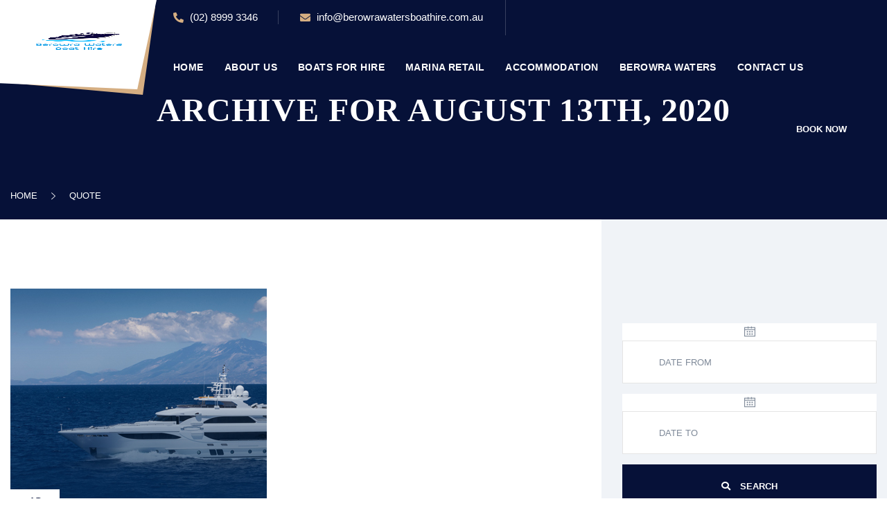

--- FILE ---
content_type: text/html; charset=UTF-8
request_url: https://berowrawatersboathire.com.au/type/quote/
body_size: 116085
content:
<!DOCTYPE html>
<html lang="en-AU" class="no-js no-svg">
<head>
	<meta charset="UTF-8">
		<!-- responsive meta -->
	<meta name="viewport" content="width=device-width, initial-scale=1">
	<!-- For IE -->
    <meta http-equiv="X-UA-Compatible" content="IE=edge">
    <title>Quote &#8211; Berowra waters Boat Hire</title>
<meta name='robots' content='max-image-preview:large' />
<link rel='dns-prefetch' href='//fonts.googleapis.com' />
<link rel="alternate" type="application/rss+xml" title="Berowra waters Boat Hire &raquo; Feed" href="https://berowrawatersboathire.com.au/feed/" />
<link rel="alternate" type="application/rss+xml" title="Berowra waters Boat Hire &raquo; Comments Feed" href="https://berowrawatersboathire.com.au/comments/feed/" />
<link rel="alternate" type="application/rss+xml" title="Berowra waters Boat Hire &raquo; Quote Format Feed" href="https://berowrawatersboathire.com.au/type/quote/feed/" />
<style id='wp-img-auto-sizes-contain-inline-css' type='text/css'>
img:is([sizes=auto i],[sizes^="auto," i]){contain-intrinsic-size:3000px 1500px}
/*# sourceURL=wp-img-auto-sizes-contain-inline-css */
</style>
<link rel='stylesheet' id='babe-admin-elementor-style-css' href='https://berowrawatersboathire.com.au/wp-content/plugins/ba-book-everything/css/admin/babe-admin-elementor.css?ver=6.9' type='text/css' media='all' />
<style id='wp-emoji-styles-inline-css' type='text/css'>

	img.wp-smiley, img.emoji {
		display: inline !important;
		border: none !important;
		box-shadow: none !important;
		height: 1em !important;
		width: 1em !important;
		margin: 0 0.07em !important;
		vertical-align: -0.1em !important;
		background: none !important;
		padding: 0 !important;
	}
/*# sourceURL=wp-emoji-styles-inline-css */
</style>
<link rel='stylesheet' id='wp-block-library-css' href='https://berowrawatersboathire.com.au/wp-includes/css/dist/block-library/style.min.css?ver=6.9' type='text/css' media='all' />
<style id='wp-block-library-theme-inline-css' type='text/css'>
.wp-block-audio :where(figcaption){color:#555;font-size:13px;text-align:center}.is-dark-theme .wp-block-audio :where(figcaption){color:#ffffffa6}.wp-block-audio{margin:0 0 1em}.wp-block-code{border:1px solid #ccc;border-radius:4px;font-family:Menlo,Consolas,monaco,monospace;padding:.8em 1em}.wp-block-embed :where(figcaption){color:#555;font-size:13px;text-align:center}.is-dark-theme .wp-block-embed :where(figcaption){color:#ffffffa6}.wp-block-embed{margin:0 0 1em}.blocks-gallery-caption{color:#555;font-size:13px;text-align:center}.is-dark-theme .blocks-gallery-caption{color:#ffffffa6}:root :where(.wp-block-image figcaption){color:#555;font-size:13px;text-align:center}.is-dark-theme :root :where(.wp-block-image figcaption){color:#ffffffa6}.wp-block-image{margin:0 0 1em}.wp-block-pullquote{border-bottom:4px solid;border-top:4px solid;color:currentColor;margin-bottom:1.75em}.wp-block-pullquote :where(cite),.wp-block-pullquote :where(footer),.wp-block-pullquote__citation{color:currentColor;font-size:.8125em;font-style:normal;text-transform:uppercase}.wp-block-quote{border-left:.25em solid;margin:0 0 1.75em;padding-left:1em}.wp-block-quote cite,.wp-block-quote footer{color:currentColor;font-size:.8125em;font-style:normal;position:relative}.wp-block-quote:where(.has-text-align-right){border-left:none;border-right:.25em solid;padding-left:0;padding-right:1em}.wp-block-quote:where(.has-text-align-center){border:none;padding-left:0}.wp-block-quote.is-large,.wp-block-quote.is-style-large,.wp-block-quote:where(.is-style-plain){border:none}.wp-block-search .wp-block-search__label{font-weight:700}.wp-block-search__button{border:1px solid #ccc;padding:.375em .625em}:where(.wp-block-group.has-background){padding:1.25em 2.375em}.wp-block-separator.has-css-opacity{opacity:.4}.wp-block-separator{border:none;border-bottom:2px solid;margin-left:auto;margin-right:auto}.wp-block-separator.has-alpha-channel-opacity{opacity:1}.wp-block-separator:not(.is-style-wide):not(.is-style-dots){width:100px}.wp-block-separator.has-background:not(.is-style-dots){border-bottom:none;height:1px}.wp-block-separator.has-background:not(.is-style-wide):not(.is-style-dots){height:2px}.wp-block-table{margin:0 0 1em}.wp-block-table td,.wp-block-table th{word-break:normal}.wp-block-table :where(figcaption){color:#555;font-size:13px;text-align:center}.is-dark-theme .wp-block-table :where(figcaption){color:#ffffffa6}.wp-block-video :where(figcaption){color:#555;font-size:13px;text-align:center}.is-dark-theme .wp-block-video :where(figcaption){color:#ffffffa6}.wp-block-video{margin:0 0 1em}:root :where(.wp-block-template-part.has-background){margin-bottom:0;margin-top:0;padding:1.25em 2.375em}
/*# sourceURL=/wp-includes/css/dist/block-library/theme.min.css */
</style>
<style id='classic-theme-styles-inline-css' type='text/css'>
/*! This file is auto-generated */
.wp-block-button__link{color:#fff;background-color:#32373c;border-radius:9999px;box-shadow:none;text-decoration:none;padding:calc(.667em + 2px) calc(1.333em + 2px);font-size:1.125em}.wp-block-file__button{background:#32373c;color:#fff;text-decoration:none}
/*# sourceURL=/wp-includes/css/classic-themes.min.css */
</style>
<style id='global-styles-inline-css' type='text/css'>
:root{--wp--preset--aspect-ratio--square: 1;--wp--preset--aspect-ratio--4-3: 4/3;--wp--preset--aspect-ratio--3-4: 3/4;--wp--preset--aspect-ratio--3-2: 3/2;--wp--preset--aspect-ratio--2-3: 2/3;--wp--preset--aspect-ratio--16-9: 16/9;--wp--preset--aspect-ratio--9-16: 9/16;--wp--preset--color--black: #000000;--wp--preset--color--cyan-bluish-gray: #abb8c3;--wp--preset--color--white: #ffffff;--wp--preset--color--pale-pink: #f78da7;--wp--preset--color--vivid-red: #cf2e2e;--wp--preset--color--luminous-vivid-orange: #ff6900;--wp--preset--color--luminous-vivid-amber: #fcb900;--wp--preset--color--light-green-cyan: #7bdcb5;--wp--preset--color--vivid-green-cyan: #00d084;--wp--preset--color--pale-cyan-blue: #8ed1fc;--wp--preset--color--vivid-cyan-blue: #0693e3;--wp--preset--color--vivid-purple: #9b51e0;--wp--preset--color--strong-yellow: #f7bd00;--wp--preset--color--strong-white: #fff;--wp--preset--color--light-black: #242424;--wp--preset--color--very-light-gray: #797979;--wp--preset--color--very-dark-black: #000000;--wp--preset--gradient--vivid-cyan-blue-to-vivid-purple: linear-gradient(135deg,rgb(6,147,227) 0%,rgb(155,81,224) 100%);--wp--preset--gradient--light-green-cyan-to-vivid-green-cyan: linear-gradient(135deg,rgb(122,220,180) 0%,rgb(0,208,130) 100%);--wp--preset--gradient--luminous-vivid-amber-to-luminous-vivid-orange: linear-gradient(135deg,rgb(252,185,0) 0%,rgb(255,105,0) 100%);--wp--preset--gradient--luminous-vivid-orange-to-vivid-red: linear-gradient(135deg,rgb(255,105,0) 0%,rgb(207,46,46) 100%);--wp--preset--gradient--very-light-gray-to-cyan-bluish-gray: linear-gradient(135deg,rgb(238,238,238) 0%,rgb(169,184,195) 100%);--wp--preset--gradient--cool-to-warm-spectrum: linear-gradient(135deg,rgb(74,234,220) 0%,rgb(151,120,209) 20%,rgb(207,42,186) 40%,rgb(238,44,130) 60%,rgb(251,105,98) 80%,rgb(254,248,76) 100%);--wp--preset--gradient--blush-light-purple: linear-gradient(135deg,rgb(255,206,236) 0%,rgb(152,150,240) 100%);--wp--preset--gradient--blush-bordeaux: linear-gradient(135deg,rgb(254,205,165) 0%,rgb(254,45,45) 50%,rgb(107,0,62) 100%);--wp--preset--gradient--luminous-dusk: linear-gradient(135deg,rgb(255,203,112) 0%,rgb(199,81,192) 50%,rgb(65,88,208) 100%);--wp--preset--gradient--pale-ocean: linear-gradient(135deg,rgb(255,245,203) 0%,rgb(182,227,212) 50%,rgb(51,167,181) 100%);--wp--preset--gradient--electric-grass: linear-gradient(135deg,rgb(202,248,128) 0%,rgb(113,206,126) 100%);--wp--preset--gradient--midnight: linear-gradient(135deg,rgb(2,3,129) 0%,rgb(40,116,252) 100%);--wp--preset--font-size--small: 10px;--wp--preset--font-size--medium: 20px;--wp--preset--font-size--large: 24px;--wp--preset--font-size--x-large: 42px;--wp--preset--font-size--normal: 15px;--wp--preset--font-size--huge: 36px;--wp--preset--spacing--20: 0.44rem;--wp--preset--spacing--30: 0.67rem;--wp--preset--spacing--40: 1rem;--wp--preset--spacing--50: 1.5rem;--wp--preset--spacing--60: 2.25rem;--wp--preset--spacing--70: 3.38rem;--wp--preset--spacing--80: 5.06rem;--wp--preset--shadow--natural: 6px 6px 9px rgba(0, 0, 0, 0.2);--wp--preset--shadow--deep: 12px 12px 50px rgba(0, 0, 0, 0.4);--wp--preset--shadow--sharp: 6px 6px 0px rgba(0, 0, 0, 0.2);--wp--preset--shadow--outlined: 6px 6px 0px -3px rgb(255, 255, 255), 6px 6px rgb(0, 0, 0);--wp--preset--shadow--crisp: 6px 6px 0px rgb(0, 0, 0);}:where(.is-layout-flex){gap: 0.5em;}:where(.is-layout-grid){gap: 0.5em;}body .is-layout-flex{display: flex;}.is-layout-flex{flex-wrap: wrap;align-items: center;}.is-layout-flex > :is(*, div){margin: 0;}body .is-layout-grid{display: grid;}.is-layout-grid > :is(*, div){margin: 0;}:where(.wp-block-columns.is-layout-flex){gap: 2em;}:where(.wp-block-columns.is-layout-grid){gap: 2em;}:where(.wp-block-post-template.is-layout-flex){gap: 1.25em;}:where(.wp-block-post-template.is-layout-grid){gap: 1.25em;}.has-black-color{color: var(--wp--preset--color--black) !important;}.has-cyan-bluish-gray-color{color: var(--wp--preset--color--cyan-bluish-gray) !important;}.has-white-color{color: var(--wp--preset--color--white) !important;}.has-pale-pink-color{color: var(--wp--preset--color--pale-pink) !important;}.has-vivid-red-color{color: var(--wp--preset--color--vivid-red) !important;}.has-luminous-vivid-orange-color{color: var(--wp--preset--color--luminous-vivid-orange) !important;}.has-luminous-vivid-amber-color{color: var(--wp--preset--color--luminous-vivid-amber) !important;}.has-light-green-cyan-color{color: var(--wp--preset--color--light-green-cyan) !important;}.has-vivid-green-cyan-color{color: var(--wp--preset--color--vivid-green-cyan) !important;}.has-pale-cyan-blue-color{color: var(--wp--preset--color--pale-cyan-blue) !important;}.has-vivid-cyan-blue-color{color: var(--wp--preset--color--vivid-cyan-blue) !important;}.has-vivid-purple-color{color: var(--wp--preset--color--vivid-purple) !important;}.has-black-background-color{background-color: var(--wp--preset--color--black) !important;}.has-cyan-bluish-gray-background-color{background-color: var(--wp--preset--color--cyan-bluish-gray) !important;}.has-white-background-color{background-color: var(--wp--preset--color--white) !important;}.has-pale-pink-background-color{background-color: var(--wp--preset--color--pale-pink) !important;}.has-vivid-red-background-color{background-color: var(--wp--preset--color--vivid-red) !important;}.has-luminous-vivid-orange-background-color{background-color: var(--wp--preset--color--luminous-vivid-orange) !important;}.has-luminous-vivid-amber-background-color{background-color: var(--wp--preset--color--luminous-vivid-amber) !important;}.has-light-green-cyan-background-color{background-color: var(--wp--preset--color--light-green-cyan) !important;}.has-vivid-green-cyan-background-color{background-color: var(--wp--preset--color--vivid-green-cyan) !important;}.has-pale-cyan-blue-background-color{background-color: var(--wp--preset--color--pale-cyan-blue) !important;}.has-vivid-cyan-blue-background-color{background-color: var(--wp--preset--color--vivid-cyan-blue) !important;}.has-vivid-purple-background-color{background-color: var(--wp--preset--color--vivid-purple) !important;}.has-black-border-color{border-color: var(--wp--preset--color--black) !important;}.has-cyan-bluish-gray-border-color{border-color: var(--wp--preset--color--cyan-bluish-gray) !important;}.has-white-border-color{border-color: var(--wp--preset--color--white) !important;}.has-pale-pink-border-color{border-color: var(--wp--preset--color--pale-pink) !important;}.has-vivid-red-border-color{border-color: var(--wp--preset--color--vivid-red) !important;}.has-luminous-vivid-orange-border-color{border-color: var(--wp--preset--color--luminous-vivid-orange) !important;}.has-luminous-vivid-amber-border-color{border-color: var(--wp--preset--color--luminous-vivid-amber) !important;}.has-light-green-cyan-border-color{border-color: var(--wp--preset--color--light-green-cyan) !important;}.has-vivid-green-cyan-border-color{border-color: var(--wp--preset--color--vivid-green-cyan) !important;}.has-pale-cyan-blue-border-color{border-color: var(--wp--preset--color--pale-cyan-blue) !important;}.has-vivid-cyan-blue-border-color{border-color: var(--wp--preset--color--vivid-cyan-blue) !important;}.has-vivid-purple-border-color{border-color: var(--wp--preset--color--vivid-purple) !important;}.has-vivid-cyan-blue-to-vivid-purple-gradient-background{background: var(--wp--preset--gradient--vivid-cyan-blue-to-vivid-purple) !important;}.has-light-green-cyan-to-vivid-green-cyan-gradient-background{background: var(--wp--preset--gradient--light-green-cyan-to-vivid-green-cyan) !important;}.has-luminous-vivid-amber-to-luminous-vivid-orange-gradient-background{background: var(--wp--preset--gradient--luminous-vivid-amber-to-luminous-vivid-orange) !important;}.has-luminous-vivid-orange-to-vivid-red-gradient-background{background: var(--wp--preset--gradient--luminous-vivid-orange-to-vivid-red) !important;}.has-very-light-gray-to-cyan-bluish-gray-gradient-background{background: var(--wp--preset--gradient--very-light-gray-to-cyan-bluish-gray) !important;}.has-cool-to-warm-spectrum-gradient-background{background: var(--wp--preset--gradient--cool-to-warm-spectrum) !important;}.has-blush-light-purple-gradient-background{background: var(--wp--preset--gradient--blush-light-purple) !important;}.has-blush-bordeaux-gradient-background{background: var(--wp--preset--gradient--blush-bordeaux) !important;}.has-luminous-dusk-gradient-background{background: var(--wp--preset--gradient--luminous-dusk) !important;}.has-pale-ocean-gradient-background{background: var(--wp--preset--gradient--pale-ocean) !important;}.has-electric-grass-gradient-background{background: var(--wp--preset--gradient--electric-grass) !important;}.has-midnight-gradient-background{background: var(--wp--preset--gradient--midnight) !important;}.has-small-font-size{font-size: var(--wp--preset--font-size--small) !important;}.has-medium-font-size{font-size: var(--wp--preset--font-size--medium) !important;}.has-large-font-size{font-size: var(--wp--preset--font-size--large) !important;}.has-x-large-font-size{font-size: var(--wp--preset--font-size--x-large) !important;}
:where(.wp-block-post-template.is-layout-flex){gap: 1.25em;}:where(.wp-block-post-template.is-layout-grid){gap: 1.25em;}
:where(.wp-block-term-template.is-layout-flex){gap: 1.25em;}:where(.wp-block-term-template.is-layout-grid){gap: 1.25em;}
:where(.wp-block-columns.is-layout-flex){gap: 2em;}:where(.wp-block-columns.is-layout-grid){gap: 2em;}
:root :where(.wp-block-pullquote){font-size: 1.5em;line-height: 1.6;}
/*# sourceURL=global-styles-inline-css */
</style>
<link rel='stylesheet' id='babe-ion-rangeslider-css-css' href='https://berowrawatersboathire.com.au/wp-content/plugins/ba-book-everything/js/ion.rangeSlider/ion.rangeSlider.min.css?ver=1.8.17' type='text/css' media='all' />
<link rel='stylesheet' id='babe-daterangepicker-style-css' href='https://berowrawatersboathire.com.au/wp-content/plugins/ba-book-everything/css/daterangepicker.css?ver=1.8.17' type='text/css' media='all' />
<link rel='stylesheet' id='babe-select2-style-css' href='https://berowrawatersboathire.com.au/wp-content/plugins/ba-book-everything/css/select2.min.css?ver=1.8.17' type='text/css' media='all' />
<link rel='stylesheet' id='babe-modal-style-css' href='https://berowrawatersboathire.com.au/wp-content/plugins/ba-book-everything/css/babe-modal.css?ver=1.8.17' type='text/css' media='all' />
<link rel='stylesheet' id='jquery-ui-style-css' href='https://berowrawatersboathire.com.au/wp-content/plugins/ba-book-everything/css/jquery-ui.min.css?ver=1.8.17' type='text/css' media='all' />
<link rel='stylesheet' id='babe-fontawesome-css' href='https://berowrawatersboathire.com.au/wp-content/plugins/ba-book-everything/fonts/fontawesome-free/css/all.min.css?ver=1.8.17' type='text/css' media='all' />
<link rel='stylesheet' id='babe-style-css' href='https://berowrawatersboathire.com.au/wp-content/plugins/ba-book-everything/css/babe-style.css?ver=1.8.17' type='text/css' media='all' />
<link rel='stylesheet' id='contact-form-7-css' href='https://berowrawatersboathire.com.au/wp-content/plugins/contact-form-7/includes/css/styles.css?ver=6.1.4' type='text/css' media='all' />
<link rel='stylesheet' id='fontawesome-css-6-css' href='https://berowrawatersboathire.com.au/wp-content/plugins/wp-font-awesome/font-awesome/css/fontawesome-all.min.css?ver=1.8.0' type='text/css' media='all' />
<link rel='stylesheet' id='fontawesome-css-4-css' href='https://berowrawatersboathire.com.au/wp-content/plugins/wp-font-awesome/font-awesome/css/v4-shims.min.css?ver=1.8.0' type='text/css' media='all' />
<link rel='stylesheet' id='lanong-google-fonts-css' href='https://fonts.googleapis.com/css?family=Playfair+Display%3A400%2C700%2C900%7CPoppins%3A300%2C400%2C500%2C600%2C700%2C800&#038;subset=latin%2Clatin-ext&#038;ver=6.9' type='text/css' media='all' />
<link rel='stylesheet' id='lanong-bootstrap-css' href='https://berowrawatersboathire.com.au/wp-content/themes/lanong/assets/css/bootstrap.css?ver=6.9' type='text/css' media='all' />
<link rel='stylesheet' id='lanong-owl-css' href='https://berowrawatersboathire.com.au/wp-content/themes/lanong/assets/css/owl.css?ver=6.9' type='text/css' media='all' />
<link rel='stylesheet' id='lanong-font-awesome-css' href='https://berowrawatersboathire.com.au/wp-content/themes/lanong/assets/css/fontawesome-all.css?ver=6.9' type='text/css' media='all' />
<link rel='stylesheet' id='lanong-simple-line-icons-css' href='https://berowrawatersboathire.com.au/wp-content/themes/lanong/assets/css/simple-line-icons.css?ver=6.9' type='text/css' media='all' />
<link rel='stylesheet' id='lanong-themify-icons-css' href='https://berowrawatersboathire.com.au/wp-content/themes/lanong/assets/css/themify-icons.css?ver=6.9' type='text/css' media='all' />
<link rel='stylesheet' id='lanong-flaticon-css' href='https://berowrawatersboathire.com.au/wp-content/themes/lanong/assets/css/flaticon.css?ver=6.9' type='text/css' media='all' />
<link rel='stylesheet' id='lanong-animate-css' href='https://berowrawatersboathire.com.au/wp-content/themes/lanong/assets/css/animate.css?ver=6.9' type='text/css' media='all' />
<link rel='stylesheet' id='lanong-jquery-ui-css' href='https://berowrawatersboathire.com.au/wp-content/themes/lanong/assets/css/jquery-ui.css?ver=6.9' type='text/css' media='all' />
<link rel='stylesheet' id='lanong-jquery-fancybox-css' href='https://berowrawatersboathire.com.au/wp-content/themes/lanong/assets/css/jquery.fancybox.min.css?ver=6.9' type='text/css' media='all' />
<link rel='stylesheet' id='lanong-scrollbar-css' href='https://berowrawatersboathire.com.au/wp-content/themes/lanong/assets/css/scrollbar.css?ver=6.9' type='text/css' media='all' />
<link rel='stylesheet' id='lanong-datetimepicker-css' href='https://berowrawatersboathire.com.au/wp-content/themes/lanong/assets/css/datetimepicker.css?ver=6.9' type='text/css' media='all' />
<link rel='stylesheet' id='lanong-hover-css' href='https://berowrawatersboathire.com.au/wp-content/themes/lanong/assets/css/hover.css?ver=6.9' type='text/css' media='all' />
<link rel='stylesheet' id='lanong-custom-animate-css' href='https://berowrawatersboathire.com.au/wp-content/themes/lanong/assets/css/custom-animate.css?ver=6.9' type='text/css' media='all' />
<link rel='stylesheet' id='lanong-lanong-main-style-css' href='https://berowrawatersboathire.com.au/wp-content/themes/lanong/assets/css/style.css?ver=6.9' type='text/css' media='all' />
<link rel='stylesheet' id='lanong-lanong-custom-css' href='https://berowrawatersboathire.com.au/wp-content/themes/lanong/assets/css/custom.css?ver=6.9' type='text/css' media='all' />
<link rel='stylesheet' id='lanong-lanong-tut-css' href='https://berowrawatersboathire.com.au/wp-content/themes/lanong/assets/css/tut.css?ver=6.9' type='text/css' media='all' />
<link rel='stylesheet' id='lanong-lanong-gutenberg-css' href='https://berowrawatersboathire.com.au/wp-content/themes/lanong/assets/css/gutenberg.css?ver=6.9' type='text/css' media='all' />
<link rel='stylesheet' id='lanong-lanong-responsive-css' href='https://berowrawatersboathire.com.au/wp-content/themes/lanong/assets/css/responsive.css?ver=6.9' type='text/css' media='all' />
<script type="text/javascript" id="jquery-core-js-extra">
/* <![CDATA[ */
var pp = {"ajax_url":"https://berowrawatersboathire.com.au/wp-admin/admin-ajax.php"};
var lanong_data = {"ajaxurl":"https://berowrawatersboathire.com.au/wp-admin/admin-ajax.php","nonce":"e847b9ba10"};
//# sourceURL=jquery-core-js-extra
/* ]]> */
</script>
<script type="text/javascript" src="https://berowrawatersboathire.com.au/wp-includes/js/jquery/jquery.min.js?ver=3.7.1" id="jquery-core-js"></script>
<script type="text/javascript" src="https://berowrawatersboathire.com.au/wp-includes/js/jquery/jquery-migrate.min.js?ver=3.4.1" id="jquery-migrate-js"></script>
<link rel="https://api.w.org/" href="https://berowrawatersboathire.com.au/wp-json/" /><link rel="EditURI" type="application/rsd+xml" title="RSD" href="https://berowrawatersboathire.com.au/xmlrpc.php?rsd" />

<!--Paste your Google Analytics code here-->
<!-- Global site tag (gtag.js) - Google Analytics -->
<script async src="https://www.googletagmanager.com/gtag/js?id=UA-199180584-1"></script>
<script>
  window.dataLayer = window.dataLayer || [];
  function gtag(){dataLayer.push(arguments);}
  gtag('js', new Date());

  gtag('config', 'UA-199180584-1');
</script>

<meta name="generator" content="Elementor 3.34.3; features: additional_custom_breakpoints; settings: css_print_method-external, google_font-enabled, font_display-auto">
			<style>
				.e-con.e-parent:nth-of-type(n+4):not(.e-lazyloaded):not(.e-no-lazyload),
				.e-con.e-parent:nth-of-type(n+4):not(.e-lazyloaded):not(.e-no-lazyload) * {
					background-image: none !important;
				}
				@media screen and (max-height: 1024px) {
					.e-con.e-parent:nth-of-type(n+3):not(.e-lazyloaded):not(.e-no-lazyload),
					.e-con.e-parent:nth-of-type(n+3):not(.e-lazyloaded):not(.e-no-lazyload) * {
						background-image: none !important;
					}
				}
				@media screen and (max-height: 640px) {
					.e-con.e-parent:nth-of-type(n+2):not(.e-lazyloaded):not(.e-no-lazyload),
					.e-con.e-parent:nth-of-type(n+2):not(.e-lazyloaded):not(.e-no-lazyload) * {
						background-image: none !important;
					}
				}
			</style>
			<link rel="icon" href="https://berowrawatersboathire.com.au/wp-content/uploads/2021/03/cropped-Berowra-Waters-Boat-Hire-Logo_colour-32x32.png" sizes="32x32" />
<link rel="icon" href="https://berowrawatersboathire.com.au/wp-content/uploads/2021/03/cropped-Berowra-Waters-Boat-Hire-Logo_colour-192x192.png" sizes="192x192" />
<link rel="apple-touch-icon" href="https://berowrawatersboathire.com.au/wp-content/uploads/2021/03/cropped-Berowra-Waters-Boat-Hire-Logo_colour-180x180.png" />
<meta name="msapplication-TileImage" content="https://berowrawatersboathire.com.au/wp-content/uploads/2021/03/cropped-Berowra-Waters-Boat-Hire-Logo_colour-270x270.png" />
		<style type="text/css" id="wp-custom-css">
			p {
	letter-spacing:0px
}

.main-footer .info ul li {
	font-size: 16px;
}
.boatinfo .btn-style-five .btn-title {
	background-color: #061138;
	color: #fff;
}

.boatinfo .btn-style-five .btn-title:hover {
	background-color: #d5ae82;
	color: #fff;
	border: #d5ae82;
}

.pp-info-box-button:hover {
	background-color: #061138 !important;
	color: #fff;
}

.pp-info-box-description {
	padding-left: 30px;
	padding-right: 30px;
  text-align: justify;
}

.main-footer .info ul li a {
   text-transform: lowercase;
}

.top-search-form {
	width: 200px !important;
	display: none;
}

.search-btn {
	display: none;
}

.max-nav-toggler {
	display: none;
}

.auto-container {
	max-width: 1400px;
}

@media (max-width: 480px) {
	.owl-prev,.owl-next {
		display: none;
	}

}

@media (min-width: 1200px) {
.col-xl-3 {
    -ms-flex: 0 0 33%;
    flex: 0 0 33%;
    max-width: 33%;
}
	
.banner-carousel .content-box {
	margin-left: 60px;
}
	}




.page-id-1041 .video-link,
.page-id-1041 .link-box {
	display:none !important;
}

.page-id-1041 .lower-content {
	padding-top:0px !important;
}


.page-id-1041 .about-section .left-col .upper-row {
	min-height: 150px !important;
}

.wpcf7-form-control {
		width: 100%;
    border: solid 1px #e2e2e2;
    margin-bottom: 15px;
    padding: 10px;
}

.services-section-four .service-list li {
    margin: 0px 20px;
}

.services-section-four .text {
    position: relative;
    max-width: 720px;
    line-height: 1.7em;
    margin: 0 auto 0px;
}

.services-section-four .service-list li .icon {
    color: #04bcfc;
}

.services-section-four {
    position: relative;
    padding: 25px 0 25px;
}

.about-section .book-form-box input[type="submit"] {

	text-transform: uppercase;
	font-weight: 600;
}

.banner-carousel .content-box h1 {
	font-size: 40px;
}

.banner-carousel .slide-item .image-layer {
	opacity: .9;
}

.banner-section {
	background: #061138;
}


@media (min-width: 1200px) {


.destinations-two .destinations-box .outer-box .destination-block-two {
	width: 25%;
} 

.destinations-two .destinations-box .outer-box:hover .destination-block-two{
	width: 23%;
	
}


.destinations-two .destinations-box .outer-box .destination-block-two:hover{
	width: 32%;
}
	
}

.destinations-two {
	padding-top:0px;
}

.destinations-two .destinations-box {
	margin-bottom:0px;
}

.destinations-two .sec-title {
	display: none;
}

.destination-block-two .image-layer {
	opacity: .6;
}


.destination-block-two .hover-content .link-box:before {
	display: none;
}

.destination-block-two .hover-content .tour-info {
	display:none;
}

.featurebox .link-box {
	display: none;
}

.footer-widget ul li a, .footer-widget ul li, .footer-widget .textwidget p {
	text-align: justify;
}

/*
.features-section .feature-block .icon-box:before, 
.features-section .feature-block .icon-box:after {
	display:none;
}


.features-section .feature-block {
	margin-bottom: 10px;
}*/

.sec-title-two .separator {
    width: 70px;
    height: 7px;
    background: url(https://cdn.shortpixel.ai/client/q_glossy,ret_img/https://berowrawatersboathire.com.au/wp-content/themes/lanong/assets/images/icons/title-separator.png) left center no-repeat;
}

.banner-section .owl-theme .owl-nav .owl-prev, .banner-section .owl-theme .owl-nav .owl-next {
	width:35px;

}

.features-section .feature-block .inner-box {
	
	min-height: 142px;
}

.map-box iframe {
	height: 725px;
}

@media only screen and (max-width: 1139px) {
	.destinations-two .destinations-box .outer-box .destination-block-two {
			width: 50%;	
	}
}		</style>
		</head>


<body class="archive tax-post_format term-post-format-quote term-56 wp-theme-lanong wp-child-theme-lanong-child menu-layer elementor-default elementor-kit-26">
<div class="page-wrapper">

 


<!-- Main Header -->
<header class="main-header header-style-one">
    <div class="logo-desktop">
        <div class="logo">
        	<a href="https://berowrawatersboathire.com.au/" title="Berowra waters Boat Hire"><img src="https://berowrawatersboathire.com.au/wp-content/uploads/2021/03/cropped-Berowra-Waters-Boat-Hire-Logo_colour.png" alt="logo" style=" width:130px;" /></a>        </div>
    </div>
    <!-- Header Top -->
        <div class="header-top header-top-one">
        <div class="outer-container">
            <div class="inner clearfix">
                <div class="top-left clearfix">
                    <!--Info-->
                    <div class="info">
                        <ul class="clearfix">
                            <li class="phone"><a href="tel:http://(02)%208999%203346"><span class="icon fa fa-phone-alt"></span> (02) 8999 3346</a></li>                            <li class="email"><a href="mailto:http://info@berowrawatersboathire.com.au"><span class="icon fa fa-envelope"></span> info@berowrawatersboathire.com.au</a></li>                        </ul>
                    </div>
					                    <div class="top-text"><span class="icon flaticon-surf-1"></span> Water Sports Activities, Experience The Thrill!.</div>
                	                </div>

                <div class="top-right clearfix">
                                        <!--Top Search-->
                    <div class="top-search-form">
                        <form method="post" action="https://berowrawatersboathire.com.au/">
                            <div class="form-group clearfix">
                                <input type="search" name="s" value="" placeholder="Enter Keyword . . ." required="">
                                <button type="submit" class="theme-btn s-btn"><span class="icon flaticon-magnifying-glass"></span></button>
                            </div>
                        </form>
                    </div>
                                        
					                </div>
            </div>
        </div>
    </div>
	    <!-- Header Upper -->
    <div class="header-upper">
        <div class="outer-container">
            <div class="inner clearfix">
                <!--Logo-->
                <div class="logo-box">
                    <div class="logo">
                    	<a href="https://berowrawatersboathire.com.au/" title="Berowra waters Boat Hire"><img src="https://berowrawatersboathire.com.au/wp-content/uploads/2021/03/cropped-Berowra-Waters-Boat-Hire-Logo_colour.png" alt="logo" style="" /></a>                    </div>
                </div>
                <div class="nav-content clearfix">
                    <div class="nav-outer clearfix">
                        <!--Mobile Navigation Toggler-->
                        <div class="mobile-nav-toggler"><span class="icon flaticon-menu-1"></span></div>

                        <!-- Main Menu -->
                        <nav class="main-menu navbar-expand-md navbar-light">
                            <div class="collapse navbar-collapse show clearfix" id="navbarSupportedContent">
                                <ul class="navigation clearfix">
                                    <li id="menu-item-1278" class="menu-item menu-item-type-post_type menu-item-object-page menu-item-home menu-item-1278"><a title="Home" href="https://berowrawatersboathire.com.au/" class="hvr-underline-from-left1" data-scroll data-options="easing: easeOutQuart">Home</a></li>
<li id="menu-item-1038" class="menu-item menu-item-type-post_type menu-item-object-page menu-item-has-children menu-item-1038 dropdown"><a title="About Us" href="https://berowrawatersboathire.com.au/about-us/" data-toggle="dropdown1" class="hvr-underline-from-left1" aria-expanded="false" data-scroll data-options="easing: easeOutQuart">About Us</a>
<ul role="menu" class="submenu">
	<li id="menu-item-1058" class="menu-item menu-item-type-post_type menu-item-object-page menu-item-1058"><a title="Staff Profiles" href="https://berowrawatersboathire.com.au/staff-profiles/">Staff Profiles</a></li>
</ul>
</li>
<li id="menu-item-1065" class="menu-item menu-item-type-post_type menu-item-object-page menu-item-1065"><a title="Boats for Hire" href="https://berowrawatersboathire.com.au/boats-for-hire/" class="hvr-underline-from-left1" data-scroll data-options="easing: easeOutQuart">Boats for Hire</a></li>
<li id="menu-item-1064" class="menu-item menu-item-type-post_type menu-item-object-page menu-item-has-children menu-item-1064 dropdown"><a title="Marina Retail" href="https://berowrawatersboathire.com.au/marina-retail/" data-toggle="dropdown1" class="hvr-underline-from-left1" aria-expanded="false" data-scroll data-options="easing: easeOutQuart">Marina Retail</a>
<ul role="menu" class="submenu">
	<li id="menu-item-1068" class="menu-item menu-item-type-post_type menu-item-object-page menu-item-1068"><a title="Bottle Shop" href="https://berowrawatersboathire.com.au/bottle-shop/">Bottle Shop</a></li>
	<li id="menu-item-1063" class="menu-item menu-item-type-post_type menu-item-object-page menu-item-1063"><a title="Chandlery" href="https://berowrawatersboathire.com.au/chandlery/">Chandlery</a></li>
	<li id="menu-item-1062" class="menu-item menu-item-type-post_type menu-item-object-page menu-item-1062"><a title="Gift Shop" href="https://berowrawatersboathire.com.au/gift-shop/">Gift Shop</a></li>
</ul>
</li>
<li id="menu-item-1184" class="menu-item menu-item-type-custom menu-item-object-custom menu-item-1184"><a title="Accommodation" target="_blank" href="https://berowrawatersholidays.com.au/" class="hvr-underline-from-left1" data-scroll data-options="easing: easeOutQuart">Accommodation</a></li>
<li id="menu-item-1185" class="menu-item menu-item-type-custom menu-item-object-custom menu-item-1185"><a title="Berowra Waters" target="_blank" href="https://berowrawatersholidays.com.au/berowra-waters/" class="hvr-underline-from-left1" data-scroll data-options="easing: easeOutQuart">Berowra Waters</a></li>
<li id="menu-item-1059" class="menu-item menu-item-type-post_type menu-item-object-page menu-item-1059"><a title="Contact Us" href="https://berowrawatersboathire.com.au/contact-us/" class="hvr-underline-from-left1" data-scroll data-options="easing: easeOutQuart">Contact Us</a></li>
                                </ul>
                            </div>
                        </nav>
                    </div>

                    <div class="other-links clearfix">
                                                <!--Book Btn-->
                        <div class="book-btn">
                            <a href="https://berowrawatersboathire.com.au/home/#booking" class="theme-btn btn-style-one"><div class="btn-title">Book Now</div></a>
                        </div>
                                                
						                        <!--Social Links-->
                        <div class="social-links social-links-one">
                            <ul class="clearfix">
                            									<li><a href="https://web.facebook.com/BerowraWatersBoatHire" style="background-color:; color: "><span class="fab fa-facebook"></span></a></li>
																<li><a href="https://www.instagram.com/berowra_waters_boat_hire/" style="background-color:; color: "><span class="fab fa-instagram"></span></a></li>
								                            </ul>
                        </div>
                                                
                                                <!--Nav Toggler-->
                        <div class="max-nav-toggler">
                            <button class="theme-btn toggle-btn"><span class="flaticon-circled"></span></button>
                        </div>
                                            </div>

                </div>
            </div>
        </div>
    </div>
    <!--End Header Upper-->

    <!-- Sticky Header  -->
    <div class="sticky-header">
        <div class="auto-container clearfix">
            <!--Logo-->
            <div class="logo pull-left">
                <a href="https://berowrawatersboathire.com.au/" title="Berowra waters Boat Hire"><img src="https://berowrawatersboathire.com.au/wp-content/uploads/2021/04/logo-notext.png" alt="logo" style=" width:px;" /></a>            </div>
            <!--Right Col-->
            <div class="pull-right clearfix">
                <!-- Main Menu -->
                <nav class="main-menu clearfix">
                    <!--Keep This Empty / Menu will come through Javascript-->
                </nav><!-- Main Menu End-->
				
                <!--Search Btn-->
                                <div class="search-btn">
                    <button type="button" class="theme-btn search-toggler"><span class="icon flaticon-magnifying-glass"></span></button>
                </div>
				                                <!--Book Btn-->
                <div class="booking-link">
                    <a href="https://berowrawatersboathire.com.au/home/#booking" class="theme-btn btn-style-one"><div class="btn-title">Book Now</div></a>
                </div>
                            </div>
        </div>
    </div><!-- End Sticky Menu -->

    <!-- Mobile Menu  -->
    <div class="mobile-menu">
        <div class="menu-backdrop"></div>
        <div class="close-btn"><span class="icon flaticon-targeting-cross"></span></div>
        
        <nav class="menu-box">
            <div class="nav-logo">
            	<a href="https://berowrawatersboathire.com.au/" title="Berowra waters Boat Hire"><img src="https://berowrawatersboathire.com.au/wp-content/uploads/2021/03/cropped-Berowra-Waters-Boat-Hire-Logo_colour.png" alt="logo" style="" /></a>            </div>
            <div class="menu-outer"><!--Here Menu Will Come Automatically Via Javascript / Same Menu as in Header--></div>
            
                        <!--Social Links-->
            <div class="social-links">
                <ul class="clearfix">
                    					<li><a href="https://web.facebook.com/BerowraWatersBoatHire" style="background-color:; color: "><span class="fab fa-facebook"></span></a></li>
										<li><a href="https://www.instagram.com/berowra_waters_boat_hire/" style="background-color:; color: "><span class="fab fa-instagram"></span></a></li>
					                </ul>
            </div>
                    </nav>
    </div><!-- End Mobile Menu -->
</header>
<!-- End Main Header -->

<!--Search Popup-->
<div id="search-popup" class="search-popup">
    <div class="close-search theme-btn"><span class="flaticon-targeting-cross"></span></div>
    <div class="popup-inner">
        <div class="overlay-layer"></div>
        <div class="search-form">
            <form method="post" action="https://berowrawatersboathire.com.au/">
                <div class="form-group">
                    <fieldset>
                        <input type="search" class="form-control" name="s" value="" placeholder="Search Here" required >
                        <input type="submit" value="Search Now!" class="theme-btn">
                    </fieldset>
                </div>
            </form>
        </div>
        
    </div>
</div>

<!-- Hidden Navigation Bar -->
<section class="hidden-bar right-align">
    
    <div class="hidden-bar-closer">
        <button><span class="flaticon-letter-x"></span></button>
    </div>
    
    <!-- Hidden Bar Wrapper -->
    <div class="hidden-bar-wrapper">
        
        <div class="logo">
            <a href="https://berowrawatersboathire.com.au/" title="Berowra waters Boat Hire"><img src="https://berowrawatersboathire.com.au/wp-content/uploads/2021/03/cropped-Berowra-Waters-Boat-Hire-Logo_colour.png" alt="logo" style="" /></a>        </div>
        <div class="content-box">
            <h3>Get In Touch</h3>
            <div class="text">We must explain to you how all seds this mistakens idea off denouncing pleasures and praising pain was born and I will give you a completed accounts..</div>
            <a href="http://el.commonsupport.com/newwp/lanong/contact/" class="theme-btn btn-style-two"><div class="btn-title">Book Now</div></a>
        </div>
        <div class="contact-info">
            <h2>Contact Info</h2>
            <ul class="list-style-two">
                <li><span class="icon fa fa-map-marker-alt"></span>441 Berowra Heights 2082</li>
                <li><span class="icon fa fa-phone-alt"></span><a href="tel:http://(02)%208999%203346">(02) 8999 3346</a></li>
                <li><span class="icon fa fa-envelope-open"></span> <a href="mailto:info@berowrawatersboathire.com.au">info@berowrawatersboathire.com.au</a></li>
                <li><span class="icon fa fa-clock"></span>Week Days: 09.00 to 18.00 Sunday: Closed</li>
            </ul>
        </div>
    </div><!-- / Hidden Bar Wrapper -->
    
</section>
<!-- End / Hidden Bar -->
	    	
	    
    <!--Page Title-->
    <section class="page-banner">
        <div class="image-layer" style="background-image:url(http://el.commonsupport.com/newwp/lanong/wp-content/themes/lanong/assets/images/resources/breadcrumb-bg.jpg);"></div>

        <div class="banner-inner">
            <div class="auto-container">
                <div class="inner-container clearfix">
                    <h1>Archive for August 13th, 2020</h1>
                    <div class="page-nav">
                        <ul class="bread-crumb clearfix">
                            <li class="breadcrumb-item"><a href="https://berowrawatersboathire.com.au/">Home &nbsp;</a></li><li class="breadcrumb-item"><a href="https://berowrawatersboathire.com.au/type/quote/">Quote</a></li>                        </ul>
                    </div>
                </div>
            </div>
        </div>
    </section>
    
    <!--Start blog area-->
<div class="sidebar-page-container">
    <div class="auto-container">
        <div class="row clearfix">
        	            <div class="content-side col-xl-8 col-lg-8 col-xs-12 col-sm-12">
                <div class="blog-content">
                    <div class="news-box">
                        <div class="thm-unit-test">
						
<!--News Block-->
<div class="news-block-six blog-large m-b50 post-914 post type-post status-publish format-quote has-post-thumbnail hentry category-blog-masonry tag-beauty tag-free-style tag-photography post_format-post-format-quote">
    <div class="inner-box">
                <div class="image-box">
            <figure class="image">
                <a href="https://berowrawatersboathire.com.au/leading-company-in-yacht-tour-around-world/"><img fetchpriority="high" width="370" height="350" src="https://berowrawatersboathire.com.au/wp-content/uploads/2020/08/news-image-11.jpg" class="attachment-1170x400 size-1170x400 wp-post-image" alt="" decoding="async" srcset="https://berowrawatersboathire.com.au/wp-content/uploads/2020/08/news-image-11.jpg 370w, https://berowrawatersboathire.com.au/wp-content/uploads/2020/08/news-image-11-300x284.jpg 300w" sizes="(max-width: 370px) 100vw, 370px" /></a>
                <a href="https://berowrawatersboathire.com.au/leading-company-in-yacht-tour-around-world/" class="link-layer"><span class="icon flaticon-link-3"></span></a>
            </figure>
            <div class="post-date"><span class="day">13</span><span class="month">Aug</span></div>
        </div>
                <div class="content-box ">
            <div class="inner">
                <div class="content">
                    <div class="meta-info">
                        <ul class="clearfix">
                                                        <li>
                                <span class="icon fa fa-folder-open"></span>
                                <a href="https://berowrawatersboathire.com.au/category/blog-masonry/" rel="category tag">Blog Masonry</a>                            </li>
                                                        <li>
                                <span class="icon fa fa-user"></span>
                                <a href="https://berowrawatersboathire.com.au/author/berowra/">By berowra</a>
                            </li>
                        </ul>
                    </div>
                    <h3><a href="https://berowrawatersboathire.com.au/leading-company-in-yacht-tour-around-world/">Leading Company In Yacht Tour Around World</a></h3>
                    <div class="text"><p>Denounce with righteous indignation and dislike men who are so beguiled and de- moralized by the charms of pleasure of the moments which is the same as saying through shrinking from toil and pain. These cases are perfectly simple and easy to distinguish. In a free hour, when our power of choice is untrammelled and [&hellip;]</p>
</div>
                    <div class="link-box">
                        <a href="https://berowrawatersboathire.com.au/leading-company-in-yacht-tour-around-world/">
                            <span class="icon flaticon-logout"></span>
                            <span class="link-text">CONTINUE READING</span>
                        </a>
                    </div>
                </div>
                <div class="other-info">
                                        
                                        <div class="add-comment">
                        <a href="https://berowrawatersboathire.com.au/leading-company-in-yacht-tour-around-world/#comments"><span class="icon flaticon-chat-comment-oval-speech-bubble-with-text-lines"></span></a>
                    </div>
                                        
                    						<div class="share-it">
	<a class="share-btn" href="#"><span class="icon flaticon-share"></span></a>
    <div class="share-list">
        <ul>
			            <li><a href="http://www.facebook.com/sharer.php?u=https://berowrawatersboathire.com.au/leading-company-in-yacht-tour-around-world/" target="_blank"><span class="fab fa-facebook-f"></span></a></li>
                    
                        <li><a href="https://twitter.com/share?url=https://berowrawatersboathire.com.au/leading-company-in-yacht-tour-around-world/&text=leading-company-in-yacht-tour-around-world" target="_blank"><span class="fab fa-twitter"></span></a></li>
                    
                        <li><a href="http://www.linkedin.com/shareArticle?url=https://berowrawatersboathire.com.au/leading-company-in-yacht-tour-around-world/&title=leading-company-in-yacht-tour-around-world"><span class="fab fa-linkedin"></span></a></li>
                    
                    
                    
                    
                	</ul>
   	</div>
</div>
                                        
                </div>
            </div>
        </div>
    </div>
</div>                        </div>
                    </div>
                    <div class="pagination-box text-right">
                        <div class="styled-pagination">
                                                    </div>
                    </div>
            	</div>
            </div>
        	
	<div class="sidebar-side col-lg-4 col-md-12 col-sm-12">
    	<aside class="sidebar blog-sidebar">
			<div id="babe_widget_search_form-5" class="widget sidebar-widget single-sidebar widget_babe_widget_search_form"><div id="search-box" class="babe-search-box ">						
				
                
                <form name="search_form" action="https://berowrawatersboathire.com.au/search-result/" method="get" id="search_form" class="babe-search-form ">
			<div class="input-group">
                    <div class="search-date search_date_wrapper_date_from is-active" data-inputfield="1" tabindex="0" data-active-0="1" data-title-0="Date from">
                        <i class="far fa-calendar-alt"></i><input type="text" class="search_date" id="date_from" name="date_from" value="" placeholder="Date from">
					</div>
                    <div class="search-date search_date_wrapper_date_to is-active" data-inputfield="1" tabindex="0" data-active-0="1" data-title-0="Date to">
                        <i class="far fa-calendar-alt"></i><input type="text" class="search_date" id="date_to" name="date_to" value="" placeholder="Date to">
					</div>
                    <div class="submit">
					  <button name="submit" class="btn button btn-primary btn-search" value="1"><i class="fas fa-search"></i> Search</button>
				    </div>
				</div>
                
                
                
                <input type="hidden" name="request_search_results" value="1">
                <input type="hidden" name="search_results_sort_by" value="title_asc">   
		</form>
					</div></div>		</aside>
	</div>
        </div>
    </div>
</div> 
<!--End blog area--> 
<div class="clearfix"></div>


<!-- Main Footer -->
<footer class="main-footer">
        <!--Widgets Section-->
    <div class="widgets-section">
        <div class="auto-container">
            <div class="row clearfix">
                <div class="column col-xl-3 col-lg-6 col-md-6 col-sm-12"><div id="text-4" class="footer-widget widget_text"><div class="widget-title"><h4>About Us</h4></div>			<div class="textwidget"><p><span style="color: #868da5;">Berowra Waters Boat Hire is a privately owned boat hire company based at Berowra Waters withing the Berowra Waters Marina. It is the site of the very first hire boat operation in Australia harking back to the early 1900’s and is surrounded by National Park bushland full of beautiful flora and fauna.</span></p>
</div>
		</div></div><div class="column col-xl-3 col-lg-6 col-md-6 col-sm-12"><div id="lanong_our_portfolio-6" class="footer-widget widget_lanong_our_portfolio">		
        <!-- Our Gallery -->
        <div class="gallery-widget">
            <div class="widget-title"><h4>Boats for Hire</h4></div>            <div class="widget-content">
                <div class="images clearfix">
                   	        
           	<!-- Title -->
                        <figure class="image">
                <img width="85" height="85" src="https://berowrawatersboathire.com.au/wp-content/uploads/2021/04/Blue-polycrafts-4-85x85.jpg" class="attachment-lanong_85x85 size-lanong_85x85 wp-post-image" alt="" decoding="async" srcset="https://berowrawatersboathire.com.au/wp-content/uploads/2021/04/Blue-polycrafts-4-85x85.jpg 85w, https://berowrawatersboathire.com.au/wp-content/uploads/2021/04/Blue-polycrafts-4-150x150.jpg 150w, https://berowrawatersboathire.com.au/wp-content/uploads/2021/04/Blue-polycrafts-4-370x370.jpg 370w, https://berowrawatersboathire.com.au/wp-content/uploads/2021/04/Blue-polycrafts-4-70x70.jpg 70w, https://berowrawatersboathire.com.au/wp-content/uploads/2021/04/Blue-polycrafts-4-170x170.jpg 170w, https://berowrawatersboathire.com.au/wp-content/uploads/2021/04/Blue-polycrafts-4-135x135.jpg 135w, https://berowrawatersboathire.com.au/wp-content/uploads/2021/04/Blue-polycrafts-4-80x80.jpg 80w" sizes="(max-width: 85px) 100vw, 85px" />                <a class="lightbox-image" href="https://berowrawatersboathire.com.au/wp-content/uploads/2021/04/Blue-polycrafts-4.jpg" data-fancybox="gallery"><span class="icon flaticon-cross"></span></a>
            </figure>
                        <figure class="image">
                <img width="85" height="85" src="https://berowrawatersboathire.com.au/wp-content/uploads/2021/04/Yellow-Dory-4-85x85.jpg" class="attachment-lanong_85x85 size-lanong_85x85 wp-post-image" alt="" decoding="async" srcset="https://berowrawatersboathire.com.au/wp-content/uploads/2021/04/Yellow-Dory-4-85x85.jpg 85w, https://berowrawatersboathire.com.au/wp-content/uploads/2021/04/Yellow-Dory-4-150x150.jpg 150w, https://berowrawatersboathire.com.au/wp-content/uploads/2021/04/Yellow-Dory-4-370x370.jpg 370w, https://berowrawatersboathire.com.au/wp-content/uploads/2021/04/Yellow-Dory-4-70x70.jpg 70w, https://berowrawatersboathire.com.au/wp-content/uploads/2021/04/Yellow-Dory-4-170x170.jpg 170w, https://berowrawatersboathire.com.au/wp-content/uploads/2021/04/Yellow-Dory-4-135x135.jpg 135w, https://berowrawatersboathire.com.au/wp-content/uploads/2021/04/Yellow-Dory-4-80x80.jpg 80w" sizes="(max-width: 85px) 100vw, 85px" />                <a class="lightbox-image" href="https://berowrawatersboathire.com.au/wp-content/uploads/2021/04/Yellow-Dory-4.jpg" data-fancybox="gallery"><span class="icon flaticon-cross"></span></a>
            </figure>
                        <figure class="image">
                <img width="85" height="85" src="https://berowrawatersboathire.com.au/wp-content/uploads/2021/04/The-Don-2-85x85.jpg" class="attachment-lanong_85x85 size-lanong_85x85 wp-post-image" alt="" decoding="async" srcset="https://berowrawatersboathire.com.au/wp-content/uploads/2021/04/The-Don-2-85x85.jpg 85w, https://berowrawatersboathire.com.au/wp-content/uploads/2021/04/The-Don-2-150x150.jpg 150w, https://berowrawatersboathire.com.au/wp-content/uploads/2021/04/The-Don-2-370x370.jpg 370w, https://berowrawatersboathire.com.au/wp-content/uploads/2021/04/The-Don-2-70x70.jpg 70w, https://berowrawatersboathire.com.au/wp-content/uploads/2021/04/The-Don-2-170x170.jpg 170w, https://berowrawatersboathire.com.au/wp-content/uploads/2021/04/The-Don-2-135x135.jpg 135w, https://berowrawatersboathire.com.au/wp-content/uploads/2021/04/The-Don-2-80x80.jpg 80w" sizes="(max-width: 85px) 100vw, 85px" />                <a class="lightbox-image" href="https://berowrawatersboathire.com.au/wp-content/uploads/2021/04/The-Don-2.jpg" data-fancybox="gallery"><span class="icon flaticon-cross"></span></a>
            </figure>
                        <figure class="image">
                <img width="85" height="85" src="https://berowrawatersboathire.com.au/wp-content/uploads/2021/04/12-seater-BBQ-boat-85x85.jpg" class="attachment-lanong_85x85 size-lanong_85x85 wp-post-image" alt="" decoding="async" srcset="https://berowrawatersboathire.com.au/wp-content/uploads/2021/04/12-seater-BBQ-boat-85x85.jpg 85w, https://berowrawatersboathire.com.au/wp-content/uploads/2021/04/12-seater-BBQ-boat-150x150.jpg 150w, https://berowrawatersboathire.com.au/wp-content/uploads/2021/04/12-seater-BBQ-boat-70x70.jpg 70w, https://berowrawatersboathire.com.au/wp-content/uploads/2021/04/12-seater-BBQ-boat-170x170.jpg 170w, https://berowrawatersboathire.com.au/wp-content/uploads/2021/04/12-seater-BBQ-boat-135x135.jpg 135w, https://berowrawatersboathire.com.au/wp-content/uploads/2021/04/12-seater-BBQ-boat-80x80.jpg 80w" sizes="(max-width: 85px) 100vw, 85px" />                <a class="lightbox-image" href="https://berowrawatersboathire.com.au/wp-content/uploads/2021/04/12-seater-BBQ-boat.jpg" data-fancybox="gallery"><span class="icon flaticon-cross"></span></a>
            </figure>
                        <figure class="image">
                <img width="85" height="85" src="https://berowrawatersboathire.com.au/wp-content/uploads/2020/02/Kakadu-copy-85x85.jpg" class="attachment-lanong_85x85 size-lanong_85x85 wp-post-image" alt="" decoding="async" srcset="https://berowrawatersboathire.com.au/wp-content/uploads/2020/02/Kakadu-copy-85x85.jpg 85w, https://berowrawatersboathire.com.au/wp-content/uploads/2020/02/Kakadu-copy-150x150.jpg 150w, https://berowrawatersboathire.com.au/wp-content/uploads/2020/02/Kakadu-copy-70x70.jpg 70w, https://berowrawatersboathire.com.au/wp-content/uploads/2020/02/Kakadu-copy-170x170.jpg 170w, https://berowrawatersboathire.com.au/wp-content/uploads/2020/02/Kakadu-copy-135x135.jpg 135w, https://berowrawatersboathire.com.au/wp-content/uploads/2020/02/Kakadu-copy-80x80.jpg 80w" sizes="(max-width: 85px) 100vw, 85px" />                <a class="lightbox-image" href="https://berowrawatersboathire.com.au/wp-content/uploads/2020/02/Kakadu-copy.jpg" data-fancybox="gallery"><span class="icon flaticon-cross"></span></a>
            </figure>
                        <figure class="image">
                <img width="85" height="85" src="https://berowrawatersboathire.com.au/wp-content/uploads/2021/04/runabout-1-85x85.jpg" class="attachment-lanong_85x85 size-lanong_85x85 wp-post-image" alt="" decoding="async" srcset="https://berowrawatersboathire.com.au/wp-content/uploads/2021/04/runabout-1-85x85.jpg 85w, https://berowrawatersboathire.com.au/wp-content/uploads/2021/04/runabout-1-150x150.jpg 150w, https://berowrawatersboathire.com.au/wp-content/uploads/2021/04/runabout-1-370x370.jpg 370w, https://berowrawatersboathire.com.au/wp-content/uploads/2021/04/runabout-1-70x70.jpg 70w, https://berowrawatersboathire.com.au/wp-content/uploads/2021/04/runabout-1-170x170.jpg 170w, https://berowrawatersboathire.com.au/wp-content/uploads/2021/04/runabout-1-135x135.jpg 135w, https://berowrawatersboathire.com.au/wp-content/uploads/2021/04/runabout-1-80x80.jpg 80w" sizes="(max-width: 85px) 100vw, 85px" />                <a class="lightbox-image" href="https://berowrawatersboathire.com.au/wp-content/uploads/2021/04/runabout-1.jpg" data-fancybox="gallery"><span class="icon flaticon-cross"></span></a>
            </figure>
                        <figure class="image">
                <img width="85" height="85" src="https://berowrawatersboathire.com.au/wp-content/uploads/2021/04/sportsriderBerowra1-1-85x85.jpg" class="attachment-lanong_85x85 size-lanong_85x85 wp-post-image" alt="" decoding="async" srcset="https://berowrawatersboathire.com.au/wp-content/uploads/2021/04/sportsriderBerowra1-1-85x85.jpg 85w, https://berowrawatersboathire.com.au/wp-content/uploads/2021/04/sportsriderBerowra1-1-300x300.jpg 300w, https://berowrawatersboathire.com.au/wp-content/uploads/2021/04/sportsriderBerowra1-1-150x150.jpg 150w, https://berowrawatersboathire.com.au/wp-content/uploads/2021/04/sportsriderBerowra1-1-370x370.jpg 370w, https://berowrawatersboathire.com.au/wp-content/uploads/2021/04/sportsriderBerowra1-1-70x70.jpg 70w, https://berowrawatersboathire.com.au/wp-content/uploads/2021/04/sportsriderBerowra1-1-170x170.jpg 170w, https://berowrawatersboathire.com.au/wp-content/uploads/2021/04/sportsriderBerowra1-1-135x135.jpg 135w, https://berowrawatersboathire.com.au/wp-content/uploads/2021/04/sportsriderBerowra1-1-80x80.jpg 80w, https://berowrawatersboathire.com.au/wp-content/uploads/2021/04/sportsriderBerowra1-1.jpg 561w" sizes="(max-width: 85px) 100vw, 85px" />                <a class="lightbox-image" href="https://berowrawatersboathire.com.au/wp-content/uploads/2021/04/sportsriderBerowra1-1.jpg" data-fancybox="gallery"><span class="icon flaticon-cross"></span></a>
            </figure>
                            
         
                </div>
            </div>
        </div>
				
        </div></div><div class="column col-xl-3 col-lg-6 col-md-6 col-sm-12"><div id="lanong_about_us_2-7" class="footer-widget widget_lanong_about_us_2">      		
			<!--Footer Column-->
            <div class="info-widget info-widget-two">
                <div class="widget-content">
                    <div class="widget-title"><h4>Contact Details</h4></div>                    <div class="info">
                        <ul>
                            <li>
                            	<span class="icon fa fa-map-marker-alt"></span> 199 Bay Road, (P.O. Box 441)<br>
Berowra Heights 2082</li>
                            <li>
                                <span class="icon fa fa-phone-alt"></span>
                                Call us <a href="tel:http://(02)%208999%203346">(02) 8999 3346</a></li>
                            <li>
                                <span class="icon fa fa-envelope"></span>
                                <a href="mailto:http://info@berowrawatersboathire.com.au">info@berowrawatersboathire.com.au</a>
                            </li>
                        </ul>
                    </div>
                                        <div class="social-links">
                        <ul class="clearfix">
                            <li><a href="https://www.facebook.com/"><span class="fab fa-facebook-f"></span></a></li>
                            <li><a href="https://www.twitter.com"><span class="fab fa-twitter"></span></a></li>
                            <li><a href="https://www.youtube.com"><span class="fab fa-youtube"></span></a></li>
                            <li><a href="https://www.linkedin.com"><span class="fab fa-linkedin"></span></a></li>
                        </ul>
                    </div>
                                    </div>
            </div>
            
        </div></div><div class="column col-xl-3 col-lg-6 col-md-6 col-sm-12"><div id="block-2" class="footer-widget widget_block widget_media_image">
<figure class="wp-block-image size-large"><img decoding="async" width="1024" height="577" src="https://berowrawatersboathire.com.au/wp-content/uploads/2023/05/We-are-all-inclusive-and-are-proud-to-offer-a-safe-and-welcoming-destination-for-the-LGBTQIAP-Community.-We-will-not-tolerate-discrimination-of-any-kind-2-1024x577.png" alt="" class="wp-image-3446" srcset="https://berowrawatersboathire.com.au/wp-content/uploads/2023/05/We-are-all-inclusive-and-are-proud-to-offer-a-safe-and-welcoming-destination-for-the-LGBTQIAP-Community.-We-will-not-tolerate-discrimination-of-any-kind-2-1024x577.png 1024w, https://berowrawatersboathire.com.au/wp-content/uploads/2023/05/We-are-all-inclusive-and-are-proud-to-offer-a-safe-and-welcoming-destination-for-the-LGBTQIAP-Community.-We-will-not-tolerate-discrimination-of-any-kind-2-300x169.png 300w, https://berowrawatersboathire.com.au/wp-content/uploads/2023/05/We-are-all-inclusive-and-are-proud-to-offer-a-safe-and-welcoming-destination-for-the-LGBTQIAP-Community.-We-will-not-tolerate-discrimination-of-any-kind-2-768x433.png 768w, https://berowrawatersboathire.com.au/wp-content/uploads/2023/05/We-are-all-inclusive-and-are-proud-to-offer-a-safe-and-welcoming-destination-for-the-LGBTQIAP-Community.-We-will-not-tolerate-discrimination-of-any-kind-2-1536x865.png 1536w, https://berowrawatersboathire.com.au/wp-content/uploads/2023/05/We-are-all-inclusive-and-are-proud-to-offer-a-safe-and-welcoming-destination-for-the-LGBTQIAP-Community.-We-will-not-tolerate-discrimination-of-any-kind-2.png 1640w" sizes="(max-width: 1024px) 100vw, 1024px" /></figure>
</div></div>            </div>
        </div>
    </div>
        <!-- Footer Bottom -->
    <div class="footer-bottom">
        <div class="auto-container">
            <div class="inner clearfix">
                <div class="copyright">Copyright © 2025 Berowra Waters Boat Hire. All Rights Reserved. </div>
                <div class="bottom-links">
                	                    	<a href="https://berowrawatersboathire.com.au/frequently-asked-questions/">FAQs</a> | <a href="https://berowrawatersboathire.com.au/privacy-policy/">Privacy Policy</a> | <a href="https://berowrawatersboathire.com.au/terms-conditions/">Terms &amp; Conditions</a>                                    </div>
            </div>
        </div>
    </div>
    
</footer> 
</div>
<!--End pagewrapper-->

<!--Scroll to top-->
<div class="scroll-to-top scroll-to-target" data-target="html"><span class="icon flaticon-back"></span></div>

<script type="speculationrules">
{"prefetch":[{"source":"document","where":{"and":[{"href_matches":"/*"},{"not":{"href_matches":["/wp-*.php","/wp-admin/*","/wp-content/uploads/*","/wp-content/*","/wp-content/plugins/*","/wp-content/themes/lanong-child/*","/wp-content/themes/lanong/*","/*\\?(.+)"]}},{"not":{"selector_matches":"a[rel~=\"nofollow\"]"}},{"not":{"selector_matches":".no-prefetch, .no-prefetch a"}}]},"eagerness":"conservative"}]}
</script>
			<script>
				const lazyloadRunObserver = () => {
					const lazyloadBackgrounds = document.querySelectorAll( `.e-con.e-parent:not(.e-lazyloaded)` );
					const lazyloadBackgroundObserver = new IntersectionObserver( ( entries ) => {
						entries.forEach( ( entry ) => {
							if ( entry.isIntersecting ) {
								let lazyloadBackground = entry.target;
								if( lazyloadBackground ) {
									lazyloadBackground.classList.add( 'e-lazyloaded' );
								}
								lazyloadBackgroundObserver.unobserve( entry.target );
							}
						});
					}, { rootMargin: '200px 0px 200px 0px' } );
					lazyloadBackgrounds.forEach( ( lazyloadBackground ) => {
						lazyloadBackgroundObserver.observe( lazyloadBackground );
					} );
				};
				const events = [
					'DOMContentLoaded',
					'elementor/lazyload/observe',
				];
				events.forEach( ( event ) => {
					document.addEventListener( event, lazyloadRunObserver );
				} );
			</script>
			<script type="text/javascript" src="https://berowrawatersboathire.com.au/wp-content/plugins/ba-book-everything/js/select2.full.min.js?ver=1.8.17" id="babe-select2-js-js"></script>
<script type="text/javascript" src="https://berowrawatersboathire.com.au/wp-content/plugins/ba-book-everything/js/jquery.validate.min.js?ver=1.8.17" id="babe-validate-js-js"></script>
<script type="text/javascript" src="https://berowrawatersboathire.com.au/wp-content/plugins/ba-book-everything/js/util.js?ver=1.8.17" id="babe-util-js-js"></script>
<script type="text/javascript" async="async" src="https://berowrawatersboathire.com.au/wp-content/plugins/ba-book-everything/js/babe-modal.js?ver=1.8.17" id="babe-modal-js-js"></script>
<script type="text/javascript" src="https://berowrawatersboathire.com.au/wp-content/plugins/ba-book-everything/js/modal.js?ver=1.8.17" id="babe-modal-adv-js-js"></script>
<script type="text/javascript" src="https://berowrawatersboathire.com.au/wp-includes/js/dist/vendor/moment.min.js?ver=2.30.1" id="moment-js"></script>
<script type="text/javascript" id="moment-js-after">
/* <![CDATA[ */
moment.updateLocale( 'en_AU', {"months":["January","February","March","April","May","June","July","August","September","October","November","December"],"monthsShort":["Jan","Feb","Mar","Apr","May","Jun","Jul","Aug","Sep","Oct","Nov","Dec"],"weekdays":["Sunday","Monday","Tuesday","Wednesday","Thursday","Friday","Saturday"],"weekdaysShort":["Sun","Mon","Tue","Wed","Thu","Fri","Sat"],"week":{"dow":1},"longDateFormat":{"LT":"g:i a","LTS":null,"L":null,"LL":"d/m/Y","LLL":"j F Y g:i a","LLLL":null}} );
//# sourceURL=moment-js-after
/* ]]> */
</script>
<script type="text/javascript" src="https://berowrawatersboathire.com.au/wp-content/plugins/ba-book-everything/js/daterangepicker.js?ver=1.8.17" id="babe-daterangepicker-js-js"></script>
<script type="text/javascript" src="https://berowrawatersboathire.com.au/wp-content/plugins/ba-book-everything/js/ion.rangeSlider/ion.rangeSlider.min.js?ver=1.8.17" id="babe-ion-rangeslider-js-js"></script>
<script type="text/javascript" id="babe-js-js-extra">
/* <![CDATA[ */
var babe_lst = {"ajax_url":"https://berowrawatersboathire.com.au/wp-admin/admin-ajax.php?lang=en","date_format":"dd/mm/yy","drp_date_format":"DD/MM/YYYY","date_from":null,"date_to":null,"time_from":null,"time_to":null,"guests":[],"nonce":"86e7007981","av_cal":[],"min_av_cal_date":"29/01/2026","max_av_cal_date":"29/01/2027","basic_booking_period":"","main_age_id":"0","cal_first_click":"","google_map_active":"0","start_lat":"-33.8688","start_lng":"151.2195","start_zoom":"13","marker_icon":"https://berowrawatersboathire.com.au/wp-content/plugins/ba-book-everything/css/img/pointer_1.png","travel_mode_html":"\n               \u003Cdiv id=\"travel_mode_panel_modal\"\u003E\n                \u003Clabel for=\"travel_mode_modal\"\u003EMode of Travel: \u003C/label\u003E\n                \u003Cselect id=\"travel_mode_modal\" name=\"travel_mode_modal\"\u003E\n                \u003Coption value=\"WALKING\"\u003EWalking\u003C/option\u003E\n                \u003Coption value=\"DRIVING\"\u003EDriving\u003C/option\u003E\n                \u003Coption value=\"BICYCLING\"\u003EBicycling\u003C/option\u003E\n                \u003C/select\u003E\n               \u003C/div\u003E\n               \n                \u003Cinput class=\"address-autocomplete\" name=\"autocomplete\" placeholder=\"Enter your address\" type=\"text\" /\u003E\n                ","messages":{"fill_in_all_data":"Please fill in all the data.","minimum_guests_is":"Minimum number of guests: ","maximum_guests_is":"Maximum number of guests: ","select2select":"Select..."},"unitegallery_args":{"gallery_theme":"default","theme_panel_position":"bottom","theme_hide_panel_under_width":480,"gallery_width":900,"gallery_height":500,"gallery_min_width":320,"gallery_min_height":300,"gallery_skin":"default","gallery_images_preload_type":"minimal","gallery_autoplay":true,"gallery_play_interval":7000,"gallery_pause_on_mouseover":true,"gallery_control_thumbs_mousewheel":false,"gallery_control_keyboard":true,"gallery_carousel":true,"gallery_preserve_ratio":true,"gallery_debug_errors":true,"gallery_background_color":"","slider_scale_mode":"fill","slider_scale_mode_media":"fill","slider_scale_mode_fullscreen":"down","slider_item_padding_top":0,"slider_item_padding_bottom":0,"slider_item_padding_left":0,"slider_item_padding_right":0,"slider_transition":"slide","slider_transition_speed":1500,"slider_transition_easing":"easeInOutQuad","slider_control_swipe":true,"slider_control_zoom":true,"slider_zoom_max_ratio":6,"slider_loader_type":1,"slider_loader_color":"white","slider_enable_bullets":false,"slider_bullets_skin":"","slider_bullets_space_between":-1,"slider_bullets_align_hor":"center","slider_bullets_align_vert":"bottom","slider_bullets_offset_hor":0,"slider_bullets_offset_vert":10,"slider_enable_arrows":true,"slider_arrows_skin":"","slider_arrow_left_align_hor":"left","slider_arrow_left_align_vert":"middle","slider_arrow_left_offset_hor":20,"slider_arrow_left_offset_vert":0,"slider_arrow_right_align_hor":"right","slider_arrow_right_align_vert":"middle","slider_arrow_right_offset_hor":20,"slider_arrow_right_offset_vert":0,"slider_enable_progress_indicator":false,"slider_progress_indicator_type":"pie","slider_progress_indicator_align_hor":"left","slider_progress_indicator_align_vert":"top","slider_progress_indicator_offset_hor":16,"slider_progress_indicator_offset_vert":36,"slider_progressbar_color":"#ffffff","slider_progressbar_opacity":0.59999999999999997779553950749686919152736663818359375,"slider_progressbar_line_width":5,"slider_progresspie_type_fill":false,"slider_progresspie_color1":"#B5B5B5","slider_progresspie_color2":"#E5E5E5","slider_progresspie_stroke_width":6,"slider_progresspie_width":30,"slider_progresspie_height":30,"slider_enable_play_button":true,"slider_play_button_skin":"","slider_play_button_align_hor":"left","slider_play_button_align_vert":"top","slider_play_button_offset_hor":40,"slider_play_button_offset_vert":8,"slider_enable_fullscreen_button":true,"slider_fullscreen_button_skin":"","slider_fullscreen_button_align_hor":"left","slider_fullscreen_button_align_vert":"top","slider_fullscreen_button_offset_hor":11,"slider_fullscreen_button_offset_vert":9,"slider_enable_zoom_panel":true,"slider_zoompanel_skin":"","slider_zoompanel_align_hor":"right","slider_zoompanel_align_vert":"top","slider_zoompanel_offset_hor":12,"slider_zoompanel_offset_vert":10,"slider_controls_always_on":true,"slider_controls_appear_ontap":true,"slider_controls_appear_duration":300,"slider_videoplay_button_type":"square","slider_enable_text_panel":false,"slider_textpanel_always_on":true,"slider_textpanel_text_valign":"middle","slider_textpanel_padding_top":10,"slider_textpanel_padding_bottom":10,"slider_textpanel_height":null,"slider_textpanel_padding_title_description":5,"slider_textpanel_padding_right":11,"slider_textpanel_padding_left":11,"slider_textpanel_fade_duration":200,"slider_textpanel_enable_title":true,"slider_textpanel_enable_description":true,"slider_textpanel_enable_bg":true,"slider_textpanel_bg_color":"#000000","slider_textpanel_bg_opacity":0.40000000000000002220446049250313080847263336181640625,"slider_textpanel_title_color":null,"slider_textpanel_title_font_family":null,"slider_textpanel_title_text_align":null,"slider_textpanel_title_font_size":null,"slider_textpanel_title_bold":null,"slider_textpanel_desc_color":null,"slider_textpanel_desc_font_family":null,"slider_textpanel_desc_text_align":null,"slider_textpanel_desc_font_size":null,"slider_textpanel_desc_bold":null,"thumb_width":88,"thumb_height":50,"thumb_fixed_size":true,"thumb_border_effect":true,"thumb_border_width":0,"thumb_border_color":"#000000","thumb_over_border_width":0,"thumb_over_border_color":"#d9d9d9","thumb_selected_border_width":1,"thumb_selected_border_color":"#d9d9d9","thumb_round_corners_radius":0,"thumb_color_overlay_effect":true,"thumb_overlay_color":"#000000","thumb_overlay_opacity":0.40000000000000002220446049250313080847263336181640625,"thumb_overlay_reverse":false,"thumb_image_overlay_effect":false,"thumb_image_overlay_type":"bw","thumb_transition_duration":200,"thumb_transition_easing":"easeOutQuad","thumb_show_loader":true,"thumb_loader_type":"dark","strippanel_padding_top":8,"strippanel_padding_bottom":8,"strippanel_padding_left":0,"strippanel_padding_right":0,"strippanel_enable_buttons":false,"strippanel_buttons_skin":"","strippanel_padding_buttons":2,"strippanel_buttons_role":"scroll_strip","strippanel_enable_handle":true,"strippanel_handle_align":"top","strippanel_handle_offset":0,"strippanel_handle_skin":"","strippanel_background_color":"","strip_thumbs_align":"left","strip_space_between_thumbs":6,"strip_thumb_touch_sensetivity":15,"strip_scroll_to_thumb_duration":500,"strip_scroll_to_thumb_easing":"easeOutCubic","strip_control_avia":true,"strip_control_touch":true},"daterangepickerLocale":{"applyLabel":"Apply","cancelLabel":"Cancel","fromLabel":"From","toLabel":"To","customRangeLabel":"Custom","weekLabel":"W","daysOfWeek":["Su","Mo","Tu","We","Th","Fr","Sa"],"monthNames":{"January":"January","February":"February","March":"March","April":"April","May":"May","June":"June","July":"July","August":"August","September":"September","October":"October","November":"November","December":"December"},"firstDay":1},"states":{"AF":[],"AO":{"BGO":"Bengo","BLU":"Benguela","BIE":"Bi\u00e9","CAB":"Cabinda","CNN":"Cunene","HUA":"Huambo","HUI":"Hu\u00edla","CCU":"Kuando Kubango","CNO":"Kwanza-Norte","CUS":"Kwanza-Sul","LUA":"Luanda","LNO":"Lunda-Norte","LSU":"Lunda-Sul","MAL":"Malanje","MOX":"Moxico","NAM":"Namibe","UIG":"U\u00edge","ZAI":"Zaire"},"AR":{"C":"Ciudad Aut\u00f3noma de Buenos Aires","B":"Buenos Aires","K":"Catamarca","H":"Chaco","U":"Chubut","X":"C\u00f3rdoba","W":"Corrientes","E":"Entre R\u00edos","P":"Formosa","Y":"Jujuy","L":"La Pampa","F":"La Rioja","M":"Mendoza","N":"Misiones","Q":"Neuqu\u00e9n","R":"R\u00edo Negro","A":"Salta","J":"San Juan","D":"San Luis","Z":"Santa Cruz","S":"Santa Fe","G":"Santiago del Estero","V":"Tierra del Fuego","T":"Tucum\u00e1n"},"AT":[],"AU":{"ACT":"Australian Capital Territory","NSW":"New South Wales","NT":"Northern Territory","QLD":"Queensland","SA":"South Australia","TAS":"Tasmania","VIC":"Victoria","WA":"Western Australia"},"AX":[],"BD":{"BD-05":"Bagerhat","BD-01":"Bandarban","BD-02":"Barguna","BD-06":"Barishal","BD-07":"Bhola","BD-03":"Bogura","BD-04":"Brahmanbaria","BD-09":"Chandpur","BD-10":"Chattogram","BD-12":"Chuadanga","BD-11":"Cox's Bazar","BD-08":"Cumilla","BD-13":"Dhaka","BD-14":"Dinajpur","BD-15":"Faridpur ","BD-16":"Feni","BD-19":"Gaibandha","BD-18":"Gazipur","BD-17":"Gopalganj","BD-20":"Habiganj","BD-21":"Jamalpur","BD-22":"Jashore","BD-25":"Jhalokati","BD-23":"Jhenaidah","BD-24":"Joypurhat","BD-29":"Khagrachhari","BD-27":"Khulna","BD-26":"Kishoreganj","BD-28":"Kurigram","BD-30":"Kushtia","BD-31":"Lakshmipur","BD-32":"Lalmonirhat","BD-36":"Madaripur","BD-37":"Magura","BD-33":"Manikganj ","BD-39":"Meherpur","BD-38":"Moulvibazar","BD-35":"Munshiganj","BD-34":"Mymensingh","BD-48":"Naogaon","BD-43":"Narail","BD-40":"Narayanganj","BD-42":"Narsingdi","BD-44":"Natore","BD-45":"Nawabganj","BD-41":"Netrakona","BD-46":"Nilphamari","BD-47":"Noakhali","BD-49":"Pabna","BD-52":"Panchagarh","BD-51":"Patuakhali","BD-50":"Pirojpur","BD-53":"Rajbari","BD-54":"Rajshahi","BD-56":"Rangamati","BD-55":"Rangpur","BD-58":"Satkhira","BD-62":"Shariatpur","BD-57":"Sherpur","BD-59":"Sirajganj","BD-61":"Sunamganj","BD-60":"Sylhet","BD-63":"Tangail","BD-64":"Thakurgaon"},"BE":[],"BG":{"BG-01":"Blagoevgrad","BG-02":"Burgas","BG-08":"Dobrich","BG-07":"Gabrovo","BG-26":"Haskovo","BG-09":"Kardzhali","BG-10":"Kyustendil","BG-11":"Lovech","BG-12":"Montana","BG-13":"Pazardzhik","BG-14":"Pernik","BG-15":"Pleven","BG-16":"Plovdiv","BG-17":"Razgrad","BG-18":"Ruse","BG-27":"Shumen","BG-19":"Silistra","BG-20":"Sliven","BG-21":"Smolyan","BG-23":"Sofia","BG-22":"Sofia-Grad","BG-24":"Stara Zagora","BG-25":"Targovishte","BG-03":"Varna","BG-04":"Veliko Tarnovo","BG-05":"Vidin","BG-06":"Vratsa","BG-28":"Yambol"},"BH":[],"BI":[],"BJ":{"AL":"Alibori","AK":"Atakora","AQ":"Atlantique","BO":"Borgou","CO":"Collines","KO":"Kouffo","DO":"Donga","LI":"Littoral","MO":"Mono","OU":"Ou\u00e9m\u00e9","PL":"Plateau","ZO":"Zou"},"BO":{"B":"Chuquisaca","H":"Beni","C":"Cochabamba","L":"La Paz","O":"Oruro","N":"Pando","P":"Potos\u00ed","S":"Santa Cruz","T":"Tarija"},"BR":{"AC":"Acre","AL":"Alagoas","AP":"Amap\u00e1","AM":"Amazonas","BA":"Bahia","CE":"Cear\u00e1","DF":"Distrito Federal","ES":"Esp\u00edrito Santo","GO":"Goi\u00e1s","MA":"Maranh\u00e3o","MT":"Mato Grosso","MS":"Mato Grosso do Sul","MG":"Minas Gerais","PA":"Par\u00e1","PB":"Para\u00edba","PR":"Paran\u00e1","PE":"Pernambuco","PI":"Piau\u00ed","RJ":"Rio de Janeiro","RN":"Rio Grande do Norte","RS":"Rio Grande do Sul","RO":"Rond\u00f4nia","RR":"Roraima","SC":"Santa Catarina","SP":"S\u00e3o Paulo","SE":"Sergipe","TO":"Tocantins"},"CA":{"AB":"Alberta","BC":"British Columbia","MB":"Manitoba","NB":"New Brunswick","NL":"Newfoundland and Labrador","NT":"Northwest Territories","NS":"Nova Scotia","NU":"Nunavut","ON":"Ontario","PE":"Prince Edward Island","QC":"Quebec","SK":"Saskatchewan","YT":"Yukon Territory"},"CH":{"AG":"Aargau","AR":"Appenzell Ausserrhoden","AI":"Appenzell Innerrhoden","BL":"Basel-Landschaft","BS":"Basel-Stadt","BE":"Bern","FR":"Fribourg","GE":"Geneva","GL":"Glarus","GR":"Graub\u00fcnden","JU":"Jura","LU":"Luzern","NE":"Neuch\u00e2tel","NW":"Nidwalden","OW":"Obwalden","SH":"Schaffhausen","SZ":"Schwyz","SO":"Solothurn","SG":"St. Gallen","TG":"Thurgau","TI":"Ticino","UR":"Uri","VS":"Valais","VD":"Vaud","ZG":"Zug","ZH":"Z\u00fcrich"},"CN":{"CN1":"Yunnan / \u4e91\u5357","CN2":"Beijing / \u5317\u4eac","CN3":"Tianjin / \u5929\u6d25","CN4":"Hebei / \u6cb3\u5317","CN5":"Shanxi / \u5c71\u897f","CN6":"Inner Mongolia / \u5167\u8499\u53e4","CN7":"Liaoning / \u8fbd\u5b81","CN8":"Jilin / \u5409\u6797","CN9":"Heilongjiang / \u9ed1\u9f99\u6c5f","CN10":"Shanghai / \u4e0a\u6d77","CN11":"Jiangsu / \u6c5f\u82cf","CN12":"Zhejiang / \u6d59\u6c5f","CN13":"Anhui / \u5b89\u5fbd","CN14":"Fujian / \u798f\u5efa","CN15":"Jiangxi / \u6c5f\u897f","CN16":"Shandong / \u5c71\u4e1c","CN17":"Henan / \u6cb3\u5357","CN18":"Hubei / \u6e56\u5317","CN19":"Hunan / \u6e56\u5357","CN20":"Guangdong / \u5e7f\u4e1c","CN21":"Guangxi Zhuang / \u5e7f\u897f\u58ee\u65cf","CN22":"Hainan / \u6d77\u5357","CN23":"Chongqing / \u91cd\u5e86","CN24":"Sichuan / \u56db\u5ddd","CN25":"Guizhou / \u8d35\u5dde","CN26":"Shaanxi / \u9655\u897f","CN27":"Gansu / \u7518\u8083","CN28":"Qinghai / \u9752\u6d77","CN29":"Ningxia Hui / \u5b81\u590f","CN30":"Macao / \u6fb3\u95e8","CN31":"Tibet / \u897f\u85cf","CN32":"Xinjiang / \u65b0\u7586"},"CZ":[],"DE":[],"DK":[],"DO":{"DO-01":"Distrito Nacional","DO-02":"Azua","DO-03":"Baoruco","DO-04":"Barahona","DO-05":"Dajab\u00f3n","DO-06":"Duarte","DO-07":"El\u00edas Pi\u00f1a","DO-08":"El Seibo","DO-09":"Espaillat","DO-10":"Independencia","DO-11":"La Altagracia","DO-12":"La Romana","DO-13":"La Vega","DO-14":"Mar\u00eda Trinidad S\u00e1nchez","DO-15":"Monte Cristi","DO-16":"Pedernales","DO-17":"Peravia","DO-18":"Puerto Plata","DO-19":"Hermanas Mirabal","DO-20":"Saman\u00e1","DO-21":"San Crist\u00f3bal","DO-22":"San Juan","DO-23":"San Pedro de Macor\u00eds","DO-24":"S\u00e1nchez Ram\u00edrez","DO-25":"Santiago","DO-26":"Santiago Rodr\u00edguez","DO-27":"Valverde","DO-28":"Monse\u00f1or Nouel","DO-29":"Monte Plata","DO-30":"Hato Mayor","DO-31":"San Jos\u00e9 de Ocoa","DO-32":"Santo Domingo"},"DZ":{"DZ-01":"Adrar","DZ-02":"Chlef","DZ-03":"Laghouat","DZ-04":"Oum El Bouaghi","DZ-05":"Batna","DZ-06":"B\u00e9ja\u00efa","DZ-07":"Biskra","DZ-08":"B\u00e9char","DZ-09":"Blida","DZ-10":"Bouira","DZ-11":"Tamanghasset","DZ-12":"T\u00e9bessa","DZ-13":"Tlemcen","DZ-14":"Tiaret","DZ-15":"Tizi Ouzou","DZ-16":"Algiers","DZ-17":"Djelfa","DZ-18":"Jijel","DZ-19":"S\u00e9tif","DZ-20":"Sa\u00efda","DZ-21":"Skikda","DZ-22":"Sidi Bel Abb\u00e8s","DZ-23":"Annaba","DZ-24":"Guelma","DZ-25":"Constantine","DZ-26":"M\u00e9d\u00e9a","DZ-27":"Mostaganem","DZ-28":"M\u2019Sila","DZ-29":"Mascara","DZ-30":"Ouargla","DZ-31":"Oran","DZ-32":"El Bayadh","DZ-33":"Illizi","DZ-34":"Bordj Bou Arr\u00e9ridj","DZ-35":"Boumerd\u00e8s","DZ-36":"El Tarf","DZ-37":"Tindouf","DZ-38":"Tissemsilt","DZ-39":"El Oued","DZ-40":"Khenchela","DZ-41":"Souk Ahras","DZ-42":"Tipasa","DZ-43":"Mila","DZ-44":"A\u00efn Defla","DZ-45":"Naama","DZ-46":"A\u00efn T\u00e9mouchent","DZ-47":"Gharda\u00efa","DZ-48":"Relizane"},"EE":[],"EG":{"EGALX":"Alexandria","EGASN":"Aswan","EGAST":"Asyut","EGBA":"Red Sea","EGBH":"Beheira","EGBNS":"Beni Suef","EGC":"Cairo","EGDK":"Dakahlia","EGDT":"Damietta","EGFYM":"Faiyum","EGGH":"Gharbia","EGGZ":"Giza","EGIS":"Ismailia","EGJS":"South Sinai","EGKB":"Qalyubia","EGKFS":"Kafr el-Sheikh","EGKN":"Qena","EGLX":"Luxor","EGMN":"Minya","EGMNF":"Monufia","EGMT":"Matrouh","EGPTS":"Port Said","EGSHG":"Sohag","EGSHR":"Al Sharqia","EGSIN":"North Sinai","EGSUZ":"Suez","EGWAD":"New Valley"},"ES":{"C":"A Coru\u00f1a","VI":"Araba/\u00c1lava","AB":"Albacete","A":"Alicante","AL":"Almer\u00eda","O":"Asturias","AV":"\u00c1vila","BA":"Badajoz","PM":"Baleares","B":"Barcelona","BU":"Burgos","CC":"C\u00e1ceres","CA":"C\u00e1diz","S":"Cantabria","CS":"Castell\u00f3n","CE":"Ceuta","CR":"Ciudad Real","CO":"C\u00f3rdoba","CU":"Cuenca","GI":"Girona","GR":"Granada","GU":"Guadalajara","SS":"Gipuzkoa","H":"Huelva","HU":"Huesca","J":"Ja\u00e9n","LO":"La Rioja","GC":"Las Palmas","LE":"Le\u00f3n","L":"Lleida","LU":"Lugo","M":"Madrid","MA":"M\u00e1laga","ML":"Melilla","MU":"Murcia","NA":"Navarra","OR":"Ourense","P":"Palencia","PO":"Pontevedra","SA":"Salamanca","TF":"Santa Cruz de Tenerife","SG":"Segovia","SE":"Sevilla","SO":"Soria","T":"Tarragona","TE":"Teruel","TO":"Toledo","V":"Valencia","VA":"Valladolid","BI":"Biscay","ZA":"Zamora","Z":"Zaragoza"},"FI":[],"FR":[],"GH":{"AF":"Ahafo","AH":"Ashanti","BA":"Brong-Ahafo","BO":"Bono","BE":"Bono East","CP":"Central","EP":"Eastern","AA":"Greater Accra","NE":"North East","NP":"Northern","OT":"Oti","SV":"Savannah","UE":"Upper East","UW":"Upper West","TV":"Volta","WP":"Western","WN":"Western North"},"GP":[],"GR":{"I":"Attica","A":"East Macedonia and Thrace","B":"Central Macedonia","C":"West Macedonia","D":"Epirus","E":"Thessaly","F":"Ionian Islands","G":"West Greece","H":"Central Greece","J":"Peloponnese","K":"North Aegean","L":"South Aegean","M":"Crete"},"GF":[],"HK":{"HONG KONG":"Hong Kong Island","KOWLOON":"Kowloon","NEW TERRITORIES":"New Territories"},"HU":{"BK":"B\u00e1cs-Kiskun","BE":"B\u00e9k\u00e9s","BA":"Baranya","BZ":"Borsod-Aba\u00faj-Zempl\u00e9n","BU":"Budapest","CS":"Csongr\u00e1d-Csan\u00e1d","FE":"Fej\u00e9r","GS":"Gy\u0151r-Moson-Sopron","HB":"Hajd\u00fa-Bihar","HE":"Heves","JN":"J\u00e1sz-Nagykun-Szolnok","KE":"Kom\u00e1rom-Esztergom","NO":"N\u00f3gr\u00e1d","PE":"Pest","SO":"Somogy","SZ":"Szabolcs-Szatm\u00e1r-Bereg","TO":"Tolna","VA":"Vas","VE":"Veszpr\u00e9m","ZA":"Zala"},"ID":{"AC":"Daerah Istimewa Aceh","SU":"Sumatera Utara","SB":"Sumatera Barat","RI":"Riau","KR":"Kepulauan Riau","JA":"Jambi","SS":"Sumatera Selatan","BB":"Bangka Belitung","BE":"Bengkulu","LA":"Lampung","JK":"DKI Jakarta","JB":"Jawa Barat","BT":"Banten","JT":"Jawa Tengah","JI":"Jawa Timur","YO":"Daerah Istimewa Yogyakarta","BA":"Bali","NB":"Nusa Tenggara Barat","NT":"Nusa Tenggara Timur","KB":"Kalimantan Barat","KT":"Kalimantan Tengah","KI":"Kalimantan Timur","KS":"Kalimantan Selatan","KU":"Kalimantan Utara","SA":"Sulawesi Utara","ST":"Sulawesi Tengah","SG":"Sulawesi Tenggara","SR":"Sulawesi Barat","SN":"Sulawesi Selatan","GO":"Gorontalo","MA":"Maluku","MU":"Maluku Utara","PA":"Papua","PB":"Papua Barat"},"IE":{"CW":"Carlow","CN":"Cavan","CE":"Clare","CO":"Cork","DL":"Donegal","D":"Dublin","G":"Galway","KY":"Kerry","KE":"Kildare","KK":"Kilkenny","LS":"Laois","LM":"Leitrim","LK":"Limerick","LD":"Longford","LH":"Louth","MO":"Mayo","MH":"Meath","MN":"Monaghan","OY":"Offaly","RN":"Roscommon","SO":"Sligo","TA":"Tipperary","WD":"Waterford","WH":"Westmeath","WX":"Wexford","WW":"Wicklow"},"IN":{"AP":"Andhra Pradesh","AR":"Arunachal Pradesh","AS":"Assam","BR":"Bihar","CT":"Chhattisgarh","GA":"Goa","GJ":"Gujarat","HR":"Haryana","HP":"Himachal Pradesh","JK":"Jammu and Kashmir","JH":"Jharkhand","KA":"Karnataka","KL":"Kerala","LA":"Ladakh","MP":"Madhya Pradesh","MH":"Maharashtra","MN":"Manipur","ML":"Meghalaya","MZ":"Mizoram","NL":"Nagaland","OR":"Odisha","PB":"Punjab","RJ":"Rajasthan","SK":"Sikkim","TN":"Tamil Nadu","TS":"Telangana","TR":"Tripura","UK":"Uttarakhand","UP":"Uttar Pradesh","WB":"West Bengal","AN":"Andaman and Nicobar Islands","CH":"Chandigarh","DN":"Dadra and Nagar Haveli","DD":"Daman and Diu","DL":"Delhi","LD":"Lakshadeep","PY":"Pondicherry (Puducherry)"},"IR":{"KHZ":"Khuzestan  (\u062e\u0648\u0632\u0633\u062a\u0627\u0646)","THR":"Tehran  (\u062a\u0647\u0631\u0627\u0646)","ILM":"Ilaam (\u0627\u06cc\u0644\u0627\u0645)","BHR":"Bushehr (\u0628\u0648\u0634\u0647\u0631)","ADL":"Ardabil (\u0627\u0631\u062f\u0628\u06cc\u0644)","ESF":"Isfahan (\u0627\u0635\u0641\u0647\u0627\u0646)","YZD":"Yazd (\u06cc\u0632\u062f)","KRH":"Kermanshah (\u06a9\u0631\u0645\u0627\u0646\u0634\u0627\u0647)","KRN":"Kerman (\u06a9\u0631\u0645\u0627\u0646)","HDN":"Hamadan (\u0647\u0645\u062f\u0627\u0646)","GZN":"Ghazvin (\u0642\u0632\u0648\u06cc\u0646)","ZJN":"Zanjan (\u0632\u0646\u062c\u0627\u0646)","LRS":"Luristan (\u0644\u0631\u0633\u062a\u0627\u0646)","ABZ":"Alborz (\u0627\u0644\u0628\u0631\u0632)","EAZ":"East Azarbaijan (\u0622\u0630\u0631\u0628\u0627\u06cc\u062c\u0627\u0646 \u0634\u0631\u0642\u06cc)","WAZ":"West Azarbaijan (\u0622\u0630\u0631\u0628\u0627\u06cc\u062c\u0627\u0646 \u063a\u0631\u0628\u06cc)","CHB":"Chaharmahal and Bakhtiari (\u0686\u0647\u0627\u0631\u0645\u062d\u0627\u0644 \u0648 \u0628\u062e\u062a\u06cc\u0627\u0631\u06cc)","SKH":"South Khorasan (\u062e\u0631\u0627\u0633\u0627\u0646 \u062c\u0646\u0648\u0628\u06cc)","RKH":"Razavi Khorasan (\u062e\u0631\u0627\u0633\u0627\u0646 \u0631\u0636\u0648\u06cc)","NKH":"North Khorasan (\u062e\u0631\u0627\u0633\u0627\u0646 \u0634\u0645\u0627\u0644\u06cc)","SMN":"Semnan (\u0633\u0645\u0646\u0627\u0646)","FRS":"Fars (\u0641\u0627\u0631\u0633)","QHM":"Qom (\u0642\u0645)","KRD":"Kurdistan / \u06a9\u0631\u062f\u0633\u062a\u0627\u0646)","KBD":"Kohgiluyeh and BoyerAhmad (\u06a9\u0647\u06af\u06cc\u0644\u0648\u06cc\u06cc\u0647 \u0648 \u0628\u0648\u06cc\u0631\u0627\u062d\u0645\u062f)","GLS":"Golestan (\u06af\u0644\u0633\u062a\u0627\u0646)","GIL":"Gilan (\u06af\u06cc\u0644\u0627\u0646)","MZN":"Mazandaran (\u0645\u0627\u0632\u0646\u062f\u0631\u0627\u0646)","MKZ":"Markazi (\u0645\u0631\u06a9\u0632\u06cc)","HRZ":"Hormozgan (\u0647\u0631\u0645\u0632\u06af\u0627\u0646)","SBN":"Sistan and Baluchestan (\u0633\u06cc\u0633\u062a\u0627\u0646 \u0648 \u0628\u0644\u0648\u0686\u0633\u062a\u0627\u0646)"},"IS":[],"IT":{"AG":"Agrigento","AL":"Alessandria","AN":"Ancona","AO":"Aosta","AR":"Arezzo","AP":"Ascoli Piceno","AT":"Asti","AV":"Avellino","BA":"Bari","BT":"Barletta-Andria-Trani","BL":"Belluno","BN":"Benevento","BG":"Bergamo","BI":"Biella","BO":"Bologna","BZ":"Bolzano","BS":"Brescia","BR":"Brindisi","CA":"Cagliari","CL":"Caltanissetta","CB":"Campobasso","CE":"Caserta","CT":"Catania","CZ":"Catanzaro","CH":"Chieti","CO":"Como","CS":"Cosenza","CR":"Cremona","KR":"Crotone","CN":"Cuneo","EN":"Enna","FM":"Fermo","FE":"Ferrara","FI":"Firenze","FG":"Foggia","FC":"Forl\u00ec-Cesena","FR":"Frosinone","GE":"Genova","GO":"Gorizia","GR":"Grosseto","IM":"Imperia","IS":"Isernia","SP":"La Spezia","AQ":"L'Aquila","LT":"Latina","LE":"Lecce","LC":"Lecco","LI":"Livorno","LO":"Lodi","LU":"Lucca","MC":"Macerata","MN":"Mantova","MS":"Massa-Carrara","MT":"Matera","ME":"Messina","MI":"Milano","MO":"Modena","MB":"Monza e della Brianza","NA":"Napoli","NO":"Novara","NU":"Nuoro","OR":"Oristano","PD":"Padova","PA":"Palermo","PR":"Parma","PV":"Pavia","PG":"Perugia","PU":"Pesaro e Urbino","PE":"Pescara","PC":"Piacenza","PI":"Pisa","PT":"Pistoia","PN":"Pordenone","PZ":"Potenza","PO":"Prato","RG":"Ragusa","RA":"Ravenna","RC":"Reggio Calabria","RE":"Reggio Emilia","RI":"Rieti","RN":"Rimini","RM":"Roma","RO":"Rovigo","SA":"Salerno","SS":"Sassari","SV":"Savona","SI":"Siena","SR":"Siracusa","SO":"Sondrio","SU":"Sud Sardegna","TA":"Taranto","TE":"Teramo","TR":"Terni","TO":"Torino","TP":"Trapani","TN":"Trento","TV":"Treviso","TS":"Trieste","UD":"Udine","VA":"Varese","VE":"Venezia","VB":"Verbano-Cusio-Ossola","VC":"Vercelli","VR":"Verona","VV":"Vibo Valentia","VI":"Vicenza","VT":"Viterbo"},"IL":[],"IM":[],"JM":{"JM-01":"Kingston","JM-02":"Saint Andrew","JM-03":"Saint Thomas","JM-04":"Portland","JM-05":"Saint Mary","JM-06":"Saint Ann","JM-07":"Trelawny","JM-08":"Saint James","JM-09":"Hanover","JM-10":"Westmoreland","JM-11":"Saint Elizabeth","JM-12":"Manchester","JM-13":"Clarendon","JM-14":"Saint Catherine"},"JP":{"JP01":"Hokkaido","JP02":"Aomori","JP03":"Iwate","JP04":"Miyagi","JP05":"Akita","JP06":"Yamagata","JP07":"Fukushima","JP08":"Ibaraki","JP09":"Tochigi","JP10":"Gunma","JP11":"Saitama","JP12":"Chiba","JP13":"Tokyo","JP14":"Kanagawa","JP15":"Niigata","JP16":"Toyama","JP17":"Ishikawa","JP18":"Fukui","JP19":"Yamanashi","JP20":"Nagano","JP21":"Gifu","JP22":"Shizuoka","JP23":"Aichi","JP24":"Mie","JP25":"Shiga","JP26":"Kyoto","JP27":"Osaka","JP28":"Hyogo","JP29":"Nara","JP30":"Wakayama","JP31":"Tottori","JP32":"Shimane","JP33":"Okayama","JP34":"Hiroshima","JP35":"Yamaguchi","JP36":"Tokushima","JP37":"Kagawa","JP38":"Ehime","JP39":"Kochi","JP40":"Fukuoka","JP41":"Saga","JP42":"Nagasaki","JP43":"Kumamoto","JP44":"Oita","JP45":"Miyazaki","JP46":"Kagoshima","JP47":"Okinawa"},"KE":{"KE01":"Baringo","KE02":"Bomet","KE03":"Bungoma","KE04":"Busia","KE05":"Elgeyo-Marakwet","KE06":"Embu","KE07":"Garissa","KE08":"Homa Bay","KE09":"Isiolo","KE10":"Kajiado","KE11":"Kakamega","KE12":"Kericho","KE13":"Kiambu","KE14":"Kilifi","KE15":"Kirinyaga","KE16":"Kisii","KE17":"Kisumu","KE18":"Kitui","KE19":"Kwale","KE20":"Laikipia","KE21":"Lamu","KE22":"Machakos","KE23":"Makueni","KE24":"Mandera","KE25":"Marsabit","KE26":"Meru","KE27":"Migori","KE28":"Mombasa","KE29":"Murang\u2019a","KE30":"Nairobi County","KE31":"Nakuru","KE32":"Nandi","KE33":"Narok","KE34":"Nyamira","KE35":"Nyandarua","KE36":"Nyeri","KE37":"Samburu","KE38":"Siaya","KE39":"Taita-Taveta","KE40":"Tana River","KE41":"Tharaka-Nithi","KE42":"Trans Nzoia","KE43":"Turkana","KE44":"Uasin Gishu","KE45":"Vihiga","KE46":"Wajir","KE47":"West Pokot"},"KR":[],"KW":[],"LA":{"AT":"Attapeu","BK":"Bokeo","BL":"Bolikhamsai","CH":"Champasak","HO":"Houaphanh","KH":"Khammouane","LM":"Luang Namtha","LP":"Luang Prabang","OU":"Oudomxay","PH":"Phongsaly","SL":"Salavan","SV":"Savannakhet","VI":"Vientiane Province","VT":"Vientiane","XA":"Sainyabuli","XE":"Sekong","XI":"Xiangkhouang","XS":"Xaisomboun"},"LB":[],"LR":{"BM":"Bomi","BN":"Bong","GA":"Gbarpolu","GB":"Grand Bassa","GC":"Grand Cape Mount","GG":"Grand Gedeh","GK":"Grand Kru","LO":"Lofa","MA":"Margibi","MY":"Maryland","MO":"Montserrado","NM":"Nimba","RV":"Rivercess","RG":"River Gee","SN":"Sinoe"},"LU":[],"MD":{"C":"Chi\u0219in\u0103u","BL":"B\u0103l\u021bi","AN":"Anenii Noi","BS":"Basarabeasca","BR":"Briceni","CH":"Cahul","CT":"Cantemir","CL":"C\u0103l\u0103ra\u0219i","CS":"C\u0103u\u0219eni","CM":"Cimi\u0219lia","CR":"Criuleni","DN":"Dondu\u0219eni","DR":"Drochia","DB":"Dub\u0103sari","ED":"Edine\u021b","FL":"F\u0103le\u0219ti","FR":"Flore\u0219ti","GE":"UTA G\u0103g\u0103uzia","GL":"Glodeni","HN":"H\u00eence\u0219ti","IL":"Ialoveni","LV":"Leova","NS":"Nisporeni","OC":"Ocni\u021ba","OR":"Orhei","RZ":"Rezina","RS":"R\u00ee\u0219cani","SG":"S\u00eengerei","SR":"Soroca","ST":"Str\u0103\u0219eni","SD":"\u0218old\u0103ne\u0219ti","SV":"\u0218tefan Vod\u0103","TR":"Taraclia","TL":"Telene\u0219ti","UN":"Ungheni"},"MQ":[],"MT":[],"MX":{"DF":"Ciudad de M\u00e9xico","JA":"Jalisco","NL":"Nuevo Le\u00f3n","AG":"Aguascalientes","BC":"Baja California","BS":"Baja California Sur","CM":"Campeche","CS":"Chiapas","CH":"Chihuahua","CO":"Coahuila","CL":"Colima","DG":"Durango","GT":"Guanajuato","GR":"Guerrero","HG":"Hidalgo","MX":"Estado de M\u00e9xico","MI":"Michoac\u00e1n","MO":"Morelos","NA":"Nayarit","OA":"Oaxaca","PU":"Puebla","QT":"Quer\u00e9taro","QR":"Quintana Roo","SL":"San Luis Potos\u00ed","SI":"Sinaloa","SO":"Sonora","TB":"Tabasco","TM":"Tamaulipas","TL":"Tlaxcala","VE":"Veracruz","YU":"Yucat\u00e1n","ZA":"Zacatecas"},"MY":{"JHR":"Johor","KDH":"Kedah","KTN":"Kelantan","LBN":"Labuan","MLK":"Malacca (Melaka)","NSN":"Negeri Sembilan","PHG":"Pahang","PNG":"Penang (Pulau Pinang)","PRK":"Perak","PLS":"Perlis","SBH":"Sabah","SWK":"Sarawak","SGR":"Selangor","TRG":"Terengganu","PJY":"Putrajaya","KUL":"Kuala Lumpur"},"MZ":{"MZP":"Cabo Delgado","MZG":"Gaza","MZI":"Inhambane","MZB":"Manica","MZL":"Maputo Province","MZMPM":"Maputo","MZN":"Nampula","MZA":"Niassa","MZS":"Sofala","MZT":"Tete","MZQ":"Zamb\u00e9zia"},"NA":{"ER":"Erongo","HA":"Hardap","KA":"Karas","KE":"Kavango East","KW":"Kavango West","KH":"Khomas","KU":"Kunene","OW":"Ohangwena","OH":"Omaheke","OS":"Omusati","ON":"Oshana","OT":"Oshikoto","OD":"Otjozondjupa","CA":"Zambezi"},"NG":{"AB":"Abia","FC":"Abuja","AD":"Adamawa","AK":"Akwa Ibom","AN":"Anambra","BA":"Bauchi","BY":"Bayelsa","BE":"Benue","BO":"Borno","CR":"Cross River","DE":"Delta","EB":"Ebonyi","ED":"Edo","EK":"Ekiti","EN":"Enugu","GO":"Gombe","IM":"Imo","JI":"Jigawa","KD":"Kaduna","KN":"Kano","KT":"Katsina","KE":"Kebbi","KO":"Kogi","KW":"Kwara","LA":"Lagos","NA":"Nasarawa","NI":"Niger","OG":"Ogun","ON":"Ondo","OS":"Osun","OY":"Oyo","PL":"Plateau","RI":"Rivers","SO":"Sokoto","TA":"Taraba","YO":"Yobe","ZA":"Zamfara"},"NL":[],"NO":[],"NP":{"BAG":"Bagmati","BHE":"Bheri","DHA":"Dhaulagiri","GAN":"Gandaki","JAN":"Janakpur","KAR":"Karnali","KOS":"Koshi","LUM":"Lumbini","MAH":"Mahakali","MEC":"Mechi","NAR":"Narayani","RAP":"Rapti","SAG":"Sagarmatha","SET":"Seti"},"NZ":{"NL":"Northland","AK":"Auckland","WA":"Waikato","BP":"Bay of Plenty","TK":"Taranaki","GI":"Gisborne","HB":"Hawke\u2019s Bay","MW":"Manawatu-Wanganui","WE":"Wellington","NS":"Nelson","MB":"Marlborough","TM":"Tasman","WC":"West Coast","CT":"Canterbury","OT":"Otago","SL":"Southland"},"PE":{"CAL":"El Callao","LMA":"Municipalidad Metropolitana de Lima","AMA":"Amazonas","ANC":"Ancash","APU":"Apur\u00edmac","ARE":"Arequipa","AYA":"Ayacucho","CAJ":"Cajamarca","CUS":"Cusco","HUV":"Huancavelica","HUC":"Hu\u00e1nuco","ICA":"Ica","JUN":"Jun\u00edn","LAL":"La Libertad","LAM":"Lambayeque","LIM":"Lima","LOR":"Loreto","MDD":"Madre de Dios","MOQ":"Moquegua","PAS":"Pasco","PIU":"Piura","PUN":"Puno","SAM":"San Mart\u00edn","TAC":"Tacna","TUM":"Tumbes","UCA":"Ucayali"},"PH":{"ABR":"Abra","AGN":"Agusan del Norte","AGS":"Agusan del Sur","AKL":"Aklan","ALB":"Albay","ANT":"Antique","APA":"Apayao","AUR":"Aurora","BAS":"Basilan","BAN":"Bataan","BTN":"Batanes","BTG":"Batangas","BEN":"Benguet","BIL":"Biliran","BOH":"Bohol","BUK":"Bukidnon","BUL":"Bulacan","CAG":"Cagayan","CAN":"Camarines Norte","CAS":"Camarines Sur","CAM":"Camiguin","CAP":"Capiz","CAT":"Catanduanes","CAV":"Cavite","CEB":"Cebu","COM":"Compostela Valley","NCO":"Cotabato","DAV":"Davao del Norte","DAS":"Davao del Sur","DAC":"Davao Occidental","DAO":"Davao Oriental","DIN":"Dinagat Islands","EAS":"Eastern Samar","GUI":"Guimaras","IFU":"Ifugao","ILN":"Ilocos Norte","ILS":"Ilocos Sur","ILI":"Iloilo","ISA":"Isabela","KAL":"Kalinga","LUN":"La Union","LAG":"Laguna","LAN":"Lanao del Norte","LAS":"Lanao del Sur","LEY":"Leyte","MAG":"Maguindanao","MAD":"Marinduque","MAS":"Masbate","MSC":"Misamis Occidental","MSR":"Misamis Oriental","MOU":"Mountain Province","NEC":"Negros Occidental","NER":"Negros Oriental","NSA":"Northern Samar","NUE":"Nueva Ecija","NUV":"Nueva Vizcaya","MDC":"Occidental Mindoro","MDR":"Oriental Mindoro","PLW":"Palawan","PAM":"Pampanga","PAN":"Pangasinan","QUE":"Quezon","QUI":"Quirino","RIZ":"Rizal","ROM":"Romblon","WSA":"Samar","SAR":"Sarangani","SIQ":"Siquijor","SOR":"Sorsogon","SCO":"South Cotabato","SLE":"Southern Leyte","SUK":"Sultan Kudarat","SLU":"Sulu","SUN":"Surigao del Norte","SUR":"Surigao del Sur","TAR":"Tarlac","TAW":"Tawi-Tawi","ZMB":"Zambales","ZAN":"Zamboanga del Norte","ZAS":"Zamboanga del Sur","ZSI":"Zamboanga Sibugay","00":"Metro Manila"},"PK":{"JK":"Azad Kashmir","BA":"Balochistan","TA":"FATA","GB":"Gilgit Baltistan","IS":"Islamabad Capital Territory","KP":"Khyber Pakhtunkhwa","PB":"Punjab","SD":"Sindh"},"PL":[],"PR":[],"PT":{"AC":"Azores","AV":"Aveiro","BJ":"Beja","BR":"Braga","BG":"Bragan\u00e7a","CB":"Castelo Branco","CM":"Coimbra","EV":"\u00c9vora","FR":"Faro","GD":"Guarda","LR":"Leiria","LS":"Lisbon","MD":"Madeira","PR":"Portalegre","PT":"Oporto","ST":"Santar\u00e9m","SB":"Set\u00fabal","VC":"Viana do Castelo","VR":"Vila Real","VS":"Viseu"},"PY":{"PY-ASU":"Asunci\u00f3n","PY-1":"Concepci\u00f3n","PY-2":"San Pedro","PY-3":"Cordillera","PY-4":"Guair\u00e1","PY-5":"Caaguaz\u00fa","PY-6":"Caazap\u00e1","PY-7":"Itap\u00faa","PY-8":"Misiones","PY-9":"Paraguar\u00ed","PY-10":"Alto Paran\u00e1","PY-11":"Central","PY-12":"\u00d1eembuc\u00fa","PY-13":"Amambay","PY-14":"Canindey\u00fa","PY-15":"Presidente Hayes","PY-16":"Alto Paraguay","PY-17":"Boquer\u00f3n"},"RE":[],"RO":{"AB":"Alba","AR":"Arad","AG":"Arge\u0219","BC":"Bac\u0103u","BH":"Bihor","BN":"Bistri\u021ba-N\u0103s\u0103ud","BT":"Boto\u0219ani","BR":"Br\u0103ila","BV":"Bra\u0219ov","B":"Bucure\u0219ti","BZ":"Buz\u0103u","CL":"C\u0103l\u0103ra\u0219i","CS":"Cara\u0219-Severin","CJ":"Cluj","CT":"Constan\u021ba","CV":"Covasna","DB":"D\u00e2mbovi\u021ba","DJ":"Dolj","GL":"Gala\u021bi","GR":"Giurgiu","GJ":"Gorj","HR":"Harghita","HD":"Hunedoara","IL":"Ialomi\u021ba","IS":"Ia\u0219i","IF":"Ilfov","MM":"Maramure\u0219","MH":"Mehedin\u021bi","MS":"Mure\u0219","NT":"Neam\u021b","OT":"Olt","PH":"Prahova","SJ":"S\u0103laj","SM":"Satu Mare","SB":"Sibiu","SV":"Suceava","TR":"Teleorman","TM":"Timi\u0219","TL":"Tulcea","VL":"V\u00e2lcea","VS":"Vaslui","VN":"Vrancea"},"SG":[],"SK":[],"SI":[],"TH":{"TH-37":"Amnat Charoen","TH-15":"Ang Thong","TH-14":"Ayutthaya","TH-10":"Bangkok","TH-38":"Bueng Kan","TH-31":"Buri Ram","TH-24":"Chachoengsao","TH-18":"Chai Nat","TH-36":"Chaiyaphum","TH-22":"Chanthaburi","TH-50":"Chiang Mai","TH-57":"Chiang Rai","TH-20":"Chonburi","TH-86":"Chumphon","TH-46":"Kalasin","TH-62":"Kamphaeng Phet","TH-71":"Kanchanaburi","TH-40":"Khon Kaen","TH-81":"Krabi","TH-52":"Lampang","TH-51":"Lamphun","TH-42":"Loei","TH-16":"Lopburi","TH-58":"Mae Hong Son","TH-44":"Maha Sarakham","TH-49":"Mukdahan","TH-26":"Nakhon Nayok","TH-73":"Nakhon Pathom","TH-48":"Nakhon Phanom","TH-30":"Nakhon Ratchasima","TH-60":"Nakhon Sawan","TH-80":"Nakhon Si Thammarat","TH-55":"Nan","TH-96":"Narathiwat","TH-39":"Nong Bua Lam Phu","TH-43":"Nong Khai","TH-12":"Nonthaburi","TH-13":"Pathum Thani","TH-94":"Pattani","TH-82":"Phang Nga","TH-93":"Phatthalung","TH-56":"Phayao","TH-67":"Phetchabun","TH-76":"Phetchaburi","TH-66":"Phichit","TH-65":"Phitsanulok","TH-54":"Phrae","TH-83":"Phuket","TH-25":"Prachin Buri","TH-77":"Prachuap Khiri Khan","TH-85":"Ranong","TH-70":"Ratchaburi","TH-21":"Rayong","TH-45":"Roi Et","TH-27":"Sa Kaeo","TH-47":"Sakon Nakhon","TH-11":"Samut Prakan","TH-74":"Samut Sakhon","TH-75":"Samut Songkhram","TH-19":"Saraburi","TH-91":"Satun","TH-17":"Sing Buri","TH-33":"Sisaket","TH-90":"Songkhla","TH-64":"Sukhothai","TH-72":"Suphan Buri","TH-84":"Surat Thani","TH-32":"Surin","TH-63":"Tak","TH-92":"Trang","TH-23":"Trat","TH-34":"Ubon Ratchathani","TH-41":"Udon Thani","TH-61":"Uthai Thani","TH-53":"Uttaradit","TH-95":"Yala","TH-35":"Yasothon"},"TR":{"TR01":"Adana","TR02":"Ad\u0131yaman","TR03":"Afyon","TR04":"A\u011fr\u0131","TR05":"Amasya","TR06":"Ankara","TR07":"Antalya","TR08":"Artvin","TR09":"Ayd\u0131n","TR10":"Bal\u0131kesir","TR11":"Bilecik","TR12":"Bing\u00f6l","TR13":"Bitlis","TR14":"Bolu","TR15":"Burdur","TR16":"Bursa","TR17":"\u00c7anakkale","TR18":"\u00c7ank\u0131r\u0131","TR19":"\u00c7orum","TR20":"Denizli","TR21":"Diyarbak\u0131r","TR22":"Edirne","TR23":"Elaz\u0131\u011f","TR24":"Erzincan","TR25":"Erzurum","TR26":"Eski\u015fehir","TR27":"Gaziantep","TR28":"Giresun","TR29":"G\u00fcm\u00fc\u015fhane","TR30":"Hakkari","TR31":"Hatay","TR32":"Isparta","TR33":"\u0130\u00e7el","TR34":"\u0130stanbul","TR35":"\u0130zmir","TR36":"Kars","TR37":"Kastamonu","TR38":"Kayseri","TR39":"K\u0131rklareli","TR40":"K\u0131r\u015fehir","TR41":"Kocaeli","TR42":"Konya","TR43":"K\u00fctahya","TR44":"Malatya","TR45":"Manisa","TR46":"Kahramanmara\u015f","TR47":"Mardin","TR48":"Mu\u011fla","TR49":"Mu\u015f","TR50":"Nev\u015fehir","TR51":"Ni\u011fde","TR52":"Ordu","TR53":"Rize","TR54":"Sakarya","TR55":"Samsun","TR56":"Siirt","TR57":"Sinop","TR58":"Sivas","TR59":"Tekirda\u011f","TR60":"Tokat","TR61":"Trabzon","TR62":"Tunceli","TR63":"\u015eanl\u0131urfa","TR64":"U\u015fak","TR65":"Van","TR66":"Yozgat","TR67":"Zonguldak","TR68":"Aksaray","TR69":"Bayburt","TR70":"Karaman","TR71":"K\u0131r\u0131kkale","TR72":"Batman","TR73":"\u015e\u0131rnak","TR74":"Bart\u0131n","TR75":"Ardahan","TR76":"I\u011fd\u0131r","TR77":"Yalova","TR78":"Karab\u00fck","TR79":"Kilis","TR80":"Osmaniye","TR81":"D\u00fczce"},"TZ":{"TZ01":"Arusha","TZ02":"Dar es Salaam","TZ03":"Dodoma","TZ04":"Iringa","TZ05":"Kagera","TZ06":"Pemba North","TZ07":"Zanzibar North","TZ08":"Kigoma","TZ09":"Kilimanjaro","TZ10":"Pemba South","TZ11":"Zanzibar South","TZ12":"Lindi","TZ13":"Mara","TZ14":"Mbeya","TZ15":"Zanzibar West","TZ16":"Morogoro","TZ17":"Mtwara","TZ18":"Mwanza","TZ19":"Coast","TZ20":"Rukwa","TZ21":"Ruvuma","TZ22":"Shinyanga","TZ23":"Singida","TZ24":"Tabora","TZ25":"Tanga","TZ26":"Manyara","TZ27":"Geita","TZ28":"Katavi","TZ29":"Njombe","TZ30":"Simiyu"},"LK":[],"RS":{"RS00":"Belgrade","RS14":"Bor","RS11":"Brani\u010devo","RS02":"Central Banat","RS10":"Danube","RS23":"Jablanica","RS09":"Kolubara","RS08":"Ma\u010dva","RS17":"Morava","RS20":"Ni\u0161ava","RS01":"North Ba\u010dka","RS03":"North Banat","RS24":"P\u010dinja","RS22":"Pirot","RS13":"Pomoravlje","RS19":"Rasina","RS18":"Ra\u0161ka","RS06":"South Ba\u010dka","RS04":"South Banat","RS07":"Srem","RS12":"\u0160umadija","RS21":"Toplica","RS05":"West Ba\u010dka","RS15":"Zaje\u010dar","RS16":"Zlatibor","RS25":"Kosovo","RS26":"Pe\u0107","RS27":"Prizren","RS28":"Kosovska Mitrovica","RS29":"Kosovo-Pomoravlje","RSKM":"Kosovo-Metohija","RSVO":"Vojvodina"},"SE":[],"UG":{"UG314":"Abim","UG301":"Adjumani","UG322":"Agago","UG323":"Alebtong","UG315":"Amolatar","UG324":"Amudat","UG216":"Amuria","UG316":"Amuru","UG302":"Apac","UG303":"Arua","UG217":"Budaka","UG218":"Bududa","UG201":"Bugiri","UG235":"Bugweri","UG420":"Buhweju","UG117":"Buikwe","UG219":"Bukedea","UG118":"Bukomansimbi","UG220":"Bukwa","UG225":"Bulambuli","UG416":"Buliisa","UG401":"Bundibugyo","UG430":"Bunyangabu","UG402":"Bushenyi","UG202":"Busia","UG221":"Butaleja","UG119":"Butambala","UG233":"Butebo","UG120":"Buvuma","UG226":"Buyende","UG317":"Dokolo","UG121":"Gomba","UG304":"Gulu","UG403":"Hoima","UG417":"Ibanda","UG203":"Iganga","UG418":"Isingiro","UG204":"Jinja","UG318":"Kaabong","UG404":"Kabale","UG405":"Kabarole","UG213":"Kaberamaido","UG427":"Kagadi","UG428":"Kakumiro","UG101":"Kalangala","UG222":"Kaliro","UG122":"Kalungu","UG102":"Kampala","UG205":"Kamuli","UG413":"Kamwenge","UG414":"Kanungu","UG206":"Kapchorwa","UG236":"Kapelebyong","UG126":"Kasanda","UG406":"Kasese","UG207":"Katakwi","UG112":"Kayunga","UG407":"Kibaale","UG103":"Kiboga","UG227":"Kibuku","UG432":"Kikuube","UG419":"Kiruhura","UG421":"Kiryandongo","UG408":"Kisoro","UG305":"Kitgum","UG319":"Koboko","UG325":"Kole","UG306":"Kotido","UG208":"Kumi","UG333":"Kwania","UG228":"Kween","UG123":"Kyankwanzi","UG422":"Kyegegwa","UG415":"Kyenjojo","UG125":"Kyotera","UG326":"Lamwo","UG307":"Lira","UG229":"Luuka","UG104":"Luwero","UG124":"Lwengo","UG114":"Lyantonde","UG223":"Manafwa","UG320":"Maracha","UG105":"Masaka","UG409":"Masindi","UG214":"Mayuge","UG209":"Mbale","UG410":"Mbarara","UG423":"Mitooma","UG115":"Mityana","UG308":"Moroto","UG309":"Moyo","UG106":"Mpigi","UG107":"Mubende","UG108":"Mukono","UG334":"Nabilatuk","UG311":"Nakapiripirit","UG116":"Nakaseke","UG109":"Nakasongola","UG230":"Namayingo","UG234":"Namisindwa","UG224":"Namutumba","UG327":"Napak","UG310":"Nebbi","UG231":"Ngora","UG424":"Ntoroko","UG411":"Ntungamo","UG328":"Nwoya","UG331":"Omoro","UG329":"Otuke","UG321":"Oyam","UG312":"Pader","UG332":"Pakwach","UG210":"Pallisa","UG110":"Rakai","UG429":"Rubanda","UG425":"Rubirizi","UG431":"Rukiga","UG412":"Rukungiri","UG111":"Sembabule","UG232":"Serere","UG426":"Sheema","UG215":"Sironko","UG211":"Soroti","UG212":"Tororo","UG113":"Wakiso","UG313":"Yumbe","UG330":"Zombo"},"UM":{"81":"Baker Island","84":"Howland Island","86":"Jarvis Island","67":"Johnston Atoll","89":"Kingman Reef","71":"Midway Atoll","76":"Navassa Island","95":"Palmyra Atoll","79":"Wake Island"},"US":{"AL":"Alabama","AK":"Alaska","AZ":"Arizona","AR":"Arkansas","CA":"California","CO":"Colorado","CT":"Connecticut","DE":"Delaware","DC":"District Of Columbia","FL":"Florida","GA":"Georgia","HI":"Hawaii","ID":"Idaho","IL":"Illinois","IN":"Indiana","IA":"Iowa","KS":"Kansas","KY":"Kentucky","LA":"Louisiana","ME":"Maine","MD":"Maryland","MA":"Massachusetts","MI":"Michigan","MN":"Minnesota","MS":"Mississippi","MO":"Missouri","MT":"Montana","NE":"Nebraska","NV":"Nevada","NH":"New Hampshire","NJ":"New Jersey","NM":"New Mexico","NY":"New York","NC":"North Carolina","ND":"North Dakota","OH":"Ohio","OK":"Oklahoma","OR":"Oregon","PA":"Pennsylvania","RI":"Rhode Island","SC":"South Carolina","SD":"South Dakota","TN":"Tennessee","TX":"Texas","UT":"Utah","VT":"Vermont","VA":"Virginia","WA":"Washington","WV":"West Virginia","WI":"Wisconsin","WY":"Wyoming","AA":"Armed Forces (AA)","AE":"Armed Forces (AE)","AP":"Armed Forces (AP)"},"VN":[],"YT":[],"ZA":{"EC":"Eastern Cape","FS":"Free State","GP":"Gauteng","KZN":"KwaZulu-Natal","LP":"Limpopo","MP":"Mpumalanga","NC":"Northern Cape","NW":"North West","WC":"Western Cape"},"ZM":{"ZM-01":"Western","ZM-02":"Central","ZM-03":"Eastern","ZM-04":"Luapula","ZM-05":"Northern","ZM-06":"North-Western","ZM-07":"Southern","ZM-08":"Copperbelt","ZM-09":"Lusaka","ZM-10":"Muchinga"}}};
//# sourceURL=babe-js-js-extra
/* ]]> */
</script>
<script type="text/javascript" src="https://berowrawatersboathire.com.au/wp-content/plugins/ba-book-everything/js/babe-scripts.js?ver=1.8.17" id="babe-js-js"></script>
<script type="text/javascript" src="https://berowrawatersboathire.com.au/wp-includes/js/jquery/ui/core.min.js?ver=1.13.3" id="jquery-ui-core-js"></script>
<script type="text/javascript" src="https://berowrawatersboathire.com.au/wp-includes/js/jquery/ui/datepicker.min.js?ver=1.13.3" id="jquery-ui-datepicker-js"></script>
<script type="text/javascript" id="jquery-ui-datepicker-js-after">
/* <![CDATA[ */
jQuery(function(jQuery){jQuery.datepicker.setDefaults({"closeText":"Close","currentText":"Today","monthNames":["January","February","March","April","May","June","July","August","September","October","November","December"],"monthNamesShort":["Jan","Feb","Mar","Apr","May","Jun","Jul","Aug","Sep","Oct","Nov","Dec"],"nextText":"Next","prevText":"Previous","dayNames":["Sunday","Monday","Tuesday","Wednesday","Thursday","Friday","Saturday"],"dayNamesShort":["Sun","Mon","Tue","Wed","Thu","Fri","Sat"],"dayNamesMin":["S","M","T","W","T","F","S"],"dateFormat":"dd/mm/yy","firstDay":1,"isRTL":false});});
jQuery(function(jQuery){jQuery.datepicker.setDefaults({"closeText":"Close","currentText":"Today","monthNames":["January","February","March","April","May","June","July","August","September","October","November","December"],"monthNamesShort":["Jan","Feb","Mar","Apr","May","Jun","Jul","Aug","Sep","Oct","Nov","Dec"],"nextText":"Next","prevText":"Previous","dayNames":["Sunday","Monday","Tuesday","Wednesday","Thursday","Friday","Saturday"],"dayNamesShort":["Sun","Mon","Tue","Wed","Thu","Fri","Sat"],"dayNamesMin":["S","M","T","W","T","F","S"],"dateFormat":"dd/mm/yy","firstDay":1,"isRTL":false});});
//# sourceURL=jquery-ui-datepicker-js-after
/* ]]> */
</script>
<script type="text/javascript" src="https://berowrawatersboathire.com.au/wp-includes/js/dist/hooks.min.js?ver=dd5603f07f9220ed27f1" id="wp-hooks-js"></script>
<script type="text/javascript" src="https://berowrawatersboathire.com.au/wp-includes/js/dist/i18n.min.js?ver=c26c3dc7bed366793375" id="wp-i18n-js"></script>
<script type="text/javascript" id="wp-i18n-js-after">
/* <![CDATA[ */
wp.i18n.setLocaleData( { 'text direction\u0004ltr': [ 'ltr' ] } );
//# sourceURL=wp-i18n-js-after
/* ]]> */
</script>
<script type="text/javascript" src="https://berowrawatersboathire.com.au/wp-content/plugins/contact-form-7/includes/swv/js/index.js?ver=6.1.4" id="swv-js"></script>
<script type="text/javascript" id="contact-form-7-js-before">
/* <![CDATA[ */
var wpcf7 = {
    "api": {
        "root": "https:\/\/berowrawatersboathire.com.au\/wp-json\/",
        "namespace": "contact-form-7\/v1"
    }
};
//# sourceURL=contact-form-7-js-before
/* ]]> */
</script>
<script type="text/javascript" src="https://berowrawatersboathire.com.au/wp-content/plugins/contact-form-7/includes/js/index.js?ver=6.1.4" id="contact-form-7-js"></script>
<script type="text/javascript" src="https://berowrawatersboathire.com.au/wp-includes/js/dist/dom-ready.min.js?ver=f77871ff7694fffea381" id="wp-dom-ready-js"></script>
<script type="text/javascript" id="starter-templates-zip-preview-js-extra">
/* <![CDATA[ */
var starter_templates_zip_preview = {"AstColorPaletteVarPrefix":"--ast-global-","AstEleColorPaletteVarPrefix":"--ast-global-"};
//# sourceURL=starter-templates-zip-preview-js-extra
/* ]]> */
</script>
<script type="text/javascript" src="https://berowrawatersboathire.com.au/wp-content/plugins/astra-pro-sites/inc/lib/onboarding/assets/dist/template-preview/main.js?ver=06758d4d807d9d22c6ea" id="starter-templates-zip-preview-js"></script>
<script type="text/javascript" src="https://berowrawatersboathire.com.au/wp-content/themes/lanong/assets/js/jquery-ui.js?ver=6.9" id="jquery-ui-js"></script>
<script type="text/javascript" src="https://berowrawatersboathire.com.au/wp-content/themes/lanong/assets/js/popper.min.js?ver=6.9" id="popper-js"></script>
<script type="text/javascript" src="https://berowrawatersboathire.com.au/wp-content/themes/lanong/assets/js/bootstrap.min.js?ver=6.9" id="bootstrap-js"></script>
<script type="text/javascript" src="https://berowrawatersboathire.com.au/wp-content/plugins/powerpack-elements/assets/lib/fancybox/jquery.fancybox.min.js?ver=2.11.10" id="jquery-fancybox-js"></script>
<script type="text/javascript" src="https://berowrawatersboathire.com.au/wp-content/themes/lanong/assets/js/owl.js?ver=6.9" id="owl-js"></script>
<script type="text/javascript" src="https://berowrawatersboathire.com.au/wp-content/themes/lanong/assets/js/appear.js?ver=6.9" id="appear-js"></script>
<script type="text/javascript" src="https://berowrawatersboathire.com.au/wp-content/themes/lanong/assets/js/wow.js?ver=6.9" id="wow-js"></script>
<script type="text/javascript" src="https://berowrawatersboathire.com.au/wp-content/themes/lanong/assets/js/mixitup.js?ver=6.9" id="mixitup-js"></script>
<script type="text/javascript" src="https://berowrawatersboathire.com.au/wp-content/themes/lanong/assets/js/scrollbar.js?ver=6.9" id="scrollbar-js"></script>
<script type="text/javascript" src="https://berowrawatersboathire.com.au/wp-content/themes/lanong/assets/js/datetimepicker.js?ver=6.9" id="datetimepicker-js"></script>
<script type="text/javascript" src="https://berowrawatersboathire.com.au/wp-content/themes/lanong/assets/js/jquery.countdown.js?ver=6.9" id="jquery-countdown-js"></script>
<script type="text/javascript" src="https://berowrawatersboathire.com.au/wp-content/themes/lanong/assets/js/like.js?ver=6.9" id="like-js"></script>
<script type="text/javascript" src="https://berowrawatersboathire.com.au/wp-content/themes/lanong/assets/js/paroller.js?ver=6.9" id="paroller-js"></script>
<script type="text/javascript" src="https://berowrawatersboathire.com.au/wp-content/themes/lanong/assets/js/element-in-view.js?ver=6.9" id="element-in-view-js"></script>
<script type="text/javascript" src="https://berowrawatersboathire.com.au/wp-content/plugins/powerpack-elements/assets/lib/isotope/isotope.pkgd.min.js?ver=0.5.3" id="isotope-js"></script>
<script type="text/javascript" src="https://berowrawatersboathire.com.au/wp-content/themes/lanong/assets/js/custom-script.js?ver=6.9" id="main-custom-js"></script>
<script id="wp-emoji-settings" type="application/json">
{"baseUrl":"https://s.w.org/images/core/emoji/17.0.2/72x72/","ext":".png","svgUrl":"https://s.w.org/images/core/emoji/17.0.2/svg/","svgExt":".svg","source":{"concatemoji":"https://berowrawatersboathire.com.au/wp-includes/js/wp-emoji-release.min.js?ver=6.9"}}
</script>
<script type="module">
/* <![CDATA[ */
/*! This file is auto-generated */
const a=JSON.parse(document.getElementById("wp-emoji-settings").textContent),o=(window._wpemojiSettings=a,"wpEmojiSettingsSupports"),s=["flag","emoji"];function i(e){try{var t={supportTests:e,timestamp:(new Date).valueOf()};sessionStorage.setItem(o,JSON.stringify(t))}catch(e){}}function c(e,t,n){e.clearRect(0,0,e.canvas.width,e.canvas.height),e.fillText(t,0,0);t=new Uint32Array(e.getImageData(0,0,e.canvas.width,e.canvas.height).data);e.clearRect(0,0,e.canvas.width,e.canvas.height),e.fillText(n,0,0);const a=new Uint32Array(e.getImageData(0,0,e.canvas.width,e.canvas.height).data);return t.every((e,t)=>e===a[t])}function p(e,t){e.clearRect(0,0,e.canvas.width,e.canvas.height),e.fillText(t,0,0);var n=e.getImageData(16,16,1,1);for(let e=0;e<n.data.length;e++)if(0!==n.data[e])return!1;return!0}function u(e,t,n,a){switch(t){case"flag":return n(e,"\ud83c\udff3\ufe0f\u200d\u26a7\ufe0f","\ud83c\udff3\ufe0f\u200b\u26a7\ufe0f")?!1:!n(e,"\ud83c\udde8\ud83c\uddf6","\ud83c\udde8\u200b\ud83c\uddf6")&&!n(e,"\ud83c\udff4\udb40\udc67\udb40\udc62\udb40\udc65\udb40\udc6e\udb40\udc67\udb40\udc7f","\ud83c\udff4\u200b\udb40\udc67\u200b\udb40\udc62\u200b\udb40\udc65\u200b\udb40\udc6e\u200b\udb40\udc67\u200b\udb40\udc7f");case"emoji":return!a(e,"\ud83e\u1fac8")}return!1}function f(e,t,n,a){let r;const o=(r="undefined"!=typeof WorkerGlobalScope&&self instanceof WorkerGlobalScope?new OffscreenCanvas(300,150):document.createElement("canvas")).getContext("2d",{willReadFrequently:!0}),s=(o.textBaseline="top",o.font="600 32px Arial",{});return e.forEach(e=>{s[e]=t(o,e,n,a)}),s}function r(e){var t=document.createElement("script");t.src=e,t.defer=!0,document.head.appendChild(t)}a.supports={everything:!0,everythingExceptFlag:!0},new Promise(t=>{let n=function(){try{var e=JSON.parse(sessionStorage.getItem(o));if("object"==typeof e&&"number"==typeof e.timestamp&&(new Date).valueOf()<e.timestamp+604800&&"object"==typeof e.supportTests)return e.supportTests}catch(e){}return null}();if(!n){if("undefined"!=typeof Worker&&"undefined"!=typeof OffscreenCanvas&&"undefined"!=typeof URL&&URL.createObjectURL&&"undefined"!=typeof Blob)try{var e="postMessage("+f.toString()+"("+[JSON.stringify(s),u.toString(),c.toString(),p.toString()].join(",")+"));",a=new Blob([e],{type:"text/javascript"});const r=new Worker(URL.createObjectURL(a),{name:"wpTestEmojiSupports"});return void(r.onmessage=e=>{i(n=e.data),r.terminate(),t(n)})}catch(e){}i(n=f(s,u,c,p))}t(n)}).then(e=>{for(const n in e)a.supports[n]=e[n],a.supports.everything=a.supports.everything&&a.supports[n],"flag"!==n&&(a.supports.everythingExceptFlag=a.supports.everythingExceptFlag&&a.supports[n]);var t;a.supports.everythingExceptFlag=a.supports.everythingExceptFlag&&!a.supports.flag,a.supports.everything||((t=a.source||{}).concatemoji?r(t.concatemoji):t.wpemoji&&t.twemoji&&(r(t.twemoji),r(t.wpemoji)))});
//# sourceURL=https://berowrawatersboathire.com.au/wp-includes/js/wp-emoji-loader.min.js
/* ]]> */
</script>

</body>
</html>


--- FILE ---
content_type: text/css
request_url: https://berowrawatersboathire.com.au/wp-content/themes/lanong/assets/css/style.css?ver=6.9
body_size: 357369
content:
/* Lanong - Water Sports Wordpress Theme  */

/*********** TABLE OF CONTENTS **************
1. Fonts
2. Reset
3. Global
4. Main Header / Style One / Style Two / Style Three
5. Sticky Header
6. Mobile Menu
7. Main Slider / Banner Carousel
8. About Section / Style One  / Style Two / Style Three
9. Services Section / Services Section Two / Services Section Three
11. Activities Section
12. Features Section
13. Pricing Sections
14. Testimonials Section
15. News Section
16. Main Footer / Style One  / Style Two / Three
17. Booking Section
18. Featured Services
19. Yacht Rental Section
20. Destinations Section
21. Testimonials Section Two
22. Fluid Section
23. Destinations Section Two
24. Facts Section
25. Top Destinations
26. Team Section
27. Testimonials Section Two
28. Subscribe Section
29. Yacht Rent / Buy Section
30. Rent / Buy Details / Yacht Details
31. Yacht Tour 01 / 02 / 03 / 04 
32. Tour Details
33. Choose Destination
34. Welcome Section
35. Portfolio / One Column / Two COlumn / Three Column / Masonry Style
36. Contact Section
37. Coming Soon
38. Blog Grid 
39. Blog List
40. Blog Large Image
41. Blog Post Details




**********************************************/

/*** 

====================================================================
	Reset
====================================================================

 ***/

*{
	margin:0px;
	padding:0px;
	border:none;
	outline:none;
	font-size: 100%;
	line-height: inherit;
}

/*** 

====================================================================
	Global Settings
====================================================================

 ***/

body {
	
	font-size:16px;
	color:#7f8a99;
	line-height:1.6em;
	font-weight:400;
	background:#ffffff;
	-webkit-font-smoothing: antialiased;
	-moz-font-smoothing: antialiased;
	font-family: 'Poppins', sans-serif;
}

a{
	text-decoration:none;
	cursor:pointer;
	color: #d5ae82;
}

.theme_color{
	color:#d5ae82;
}

a:hover,
a:focus,
a:visited,
a:active,
button:active{
	text-decoration:none;
	outline:none;
}

h1,h2,h3,h4,h5,h6 {
	position:relative;
	font-weight:normal;
	margin:0px 0px 15px;
	background:none;
	line-height:1.25em;
	font-family: 'Playfair Display', cursive;
}

input,select,button{
	font-family: 'Poppins', sans-serif;
}

textarea{
	overflow:hidden;
	resize: none;	
}

button{
	outline: none !important;
	cursor: pointer;
}

p{
	font-size: 16px;
	line-height: 1.9em;
	font-weight: 400;
	margin: 0 0 15px;
}

.text{
	font-size: 15px;
	line-height: 1.6em;
	font-weight: 400;
	margin: 0 0;
}

::-webkit-input-placeholder{color: inherit;}
::-moz-input-placeholder{color: inherit;}
::-ms-input-placeholder{color: inherit;}

.page-wrapper{
	position:relative;
	margin:0 auto;
	width:100%;
	min-width:300px;
	z-index: 9;
	overflow: hidden;
}

.auto-container{
	position:static;
	max-width:1200px;
	padding:0px 15px;
	margin:0 auto;
}

ul,li{
	list-style:none;
	padding:0px;
	margin:0px;	
}


figure{
	display: block;
	margin: 0;
	padding: 0;
}

.inner,
.inner-box{
	display: block;
}

.theme-btn{
	display:inline-block;
	-webkit-transition:all 0.3s ease;
	-moz-transition:all 0.3s ease;
	-ms-transition:all 0.3s ease;
	-o-transition:all 0.3s ease;
	transition:all 0.3s ease;
}

.theme-btn i{
	position: relative;
	display: inline-block;
	font-size: 14px;
	margin-left: 3px;
}

.centered{
	text-align:center !important;
}

/*Btn Style One*/

.btn-style-one{
	position: relative;
	display: inline-block;
	text-transform:uppercase;
	border-radius:0px;
	overflow:hidden;
	transition:all 0.3s ease;
	-moz-transition:all 0.3s ease;
	-webkit-transition:all 0.3s ease;
	-ms-transition:all 0.3s ease;
	-o-transition:all 0.3s ease;
}

.btn-style-one .btn-title{
	position: relative;
	display:block;
	font-size: 13px;
	line-height: 22px;
	color: #ffffff;
	font-weight: 600;
	padding: 10px 38px;
	min-height: 42px;
	background: #061138;
	border-radius:0px;
	z-index:1;
	transition:all 0.3s ease;
	-moz-transition:all 0.3s ease;
	-webkit-transition:all 0.3s ease;
	-ms-transition:all 0.3s ease;
	-o-transition:all 0.3s ease;
}

.btn-style-one:hover .btn-title{
	background: #d5ae82;
	color: #ffffff;
}

/*Btn Style Two*/

.btn-style-two{
	position: relative;
	display: inline-block;
	text-transform:uppercase;
	border-radius:0px;
	overflow:hidden;
	transition:all 0.3s ease;
	-moz-transition:all 0.3s ease;
	-webkit-transition:all 0.3s ease;
	-ms-transition:all 0.3s ease;
	-o-transition:all 0.3s ease;
}

.btn-style-two .btn-title{
	position: relative;
	display:block;
	font-size: 13px;
	line-height: 28px;
	color: #ffffff;
	font-weight: 600;
	padding: 10px 45px;
	background: none;
	border: 2px solid #ffffff;
	border-radius:0px;
	z-index:1;
	transition:all 0.3s ease;
	-moz-transition:all 0.3s ease;
	-webkit-transition:all 0.3s ease;
	-ms-transition:all 0.3s ease;
	-o-transition:all 0.3s ease;
}

.btn-style-two:hover .btn-title{
	background: #d5ae82;
	border-color: #d5ae82;
	color: #ffffff;
}

/*Btn Style Three*/

.btn-style-three{
	position: relative;
	display: inline-block;
	text-transform:uppercase;
	border-radius:0px;
	overflow:hidden;
	transition:all 0.3s ease;
	-moz-transition:all 0.3s ease;
	-webkit-transition:all 0.3s ease;
	-ms-transition:all 0.3s ease;
	-o-transition:all 0.3s ease;
}

.btn-style-three .btn-title{
	position: relative;
	display:block;
	font-size: 13px;
	line-height: 28px;
	color: #ffffff;
	font-weight: 600;
	padding: 12px 45px;
	background: #d5ae82;
	border-radius:0px;
	z-index:1;
	transition:all 0.3s ease;
	-moz-transition:all 0.3s ease;
	-webkit-transition:all 0.3s ease;
	-ms-transition:all 0.3s ease;
	-o-transition:all 0.3s ease;
}

.btn-style-three:hover .btn-title{
	background: #202020;
	color: #ffffff;
}

/*Btn Style Four*/

.btn-style-four{
	position: relative;
	display: inline-block;
	text-transform:uppercase;
	border-radius:0px;
	overflow:hidden;
	transition:all 0.3s ease;
	-moz-transition:all 0.3s ease;
	-webkit-transition:all 0.3s ease;
	-ms-transition:all 0.3s ease;
	-o-transition:all 0.3s ease;
}

.btn-style-four .btn-title{
	position: relative;
	display:block;
	font-size: 13px;
	line-height: 28px;
	color: #061138;
	font-weight: 600;
	padding: 11px 45px;
	background: none;
	border: 1px solid rgba(0,0,0,0.15);
	border-radius:0px;
	z-index:1;
	transition:all 0.3s ease;
	-moz-transition:all 0.3s ease;
	-webkit-transition:all 0.3s ease;
	-ms-transition:all 0.3s ease;
	-o-transition:all 0.3s ease;
}

.btn-style-four:hover .btn-title{
	background: #d5ae82;
	border-color: #d5ae82;
	color: #ffffff;
}

/*Btn Style Five*/

.btn-style-five{
	position: relative;
	display: inline-block;
	text-transform:uppercase;
	border-radius:0px;
	overflow:hidden;
	transition:all 0.3s ease;
	-moz-transition:all 0.3s ease;
	-webkit-transition:all 0.3s ease;
	-ms-transition:all 0.3s ease;
	-o-transition:all 0.3s ease;
}

.btn-style-five .btn-title{
	position: relative;
	display:block;
	font-size: 13px;
	line-height: 28px;
	color: #061138;
	font-weight: 600;
	padding: 10px 45px;
	background: none;
	border: 2px solid #061138;
	border-radius:0px;
	z-index:1;
	transition:all 0.3s ease;
	-moz-transition:all 0.3s ease;
	-webkit-transition:all 0.3s ease;
	-ms-transition:all 0.3s ease;
	-o-transition:all 0.3s ease;
}

.btn-style-five:hover .btn-title{
	background: #061138;
	border-color: #061138;
	color: #ffffff;
}

/*Btn Style Six*/

.btn-style-six{
	position: relative;
	display: inline-block;
	text-transform:uppercase;
	border-radius:0px;
	overflow:hidden;
	transition:all 0.3s ease;
	-moz-transition:all 0.3s ease;
	-webkit-transition:all 0.3s ease;
	-ms-transition:all 0.3s ease;
	-o-transition:all 0.3s ease;
}

.btn-style-six .btn-title{
	position: relative;
	display:block;
	font-size: 13px;
	line-height: 28px;
	color: #ffffff;
	font-weight: 600;
	padding: 12px 45px;
	background: #061138;
	border-radius:0px;
	z-index:1;
	transition:all 0.3s ease;
	-moz-transition:all 0.3s ease;
	-webkit-transition:all 0.3s ease;
	-ms-transition:all 0.3s ease;
	-o-transition:all 0.3s ease;
}

.btn-style-six:hover .btn-title{
	background: #202020;
	color: #ffffff;
}

.pull-right{
	float: right;
}

.pull-left{
	float: left;
}

.preloader{ 
	position:fixed; 
	left:0px; 
	top:0px; 
	width:100%; 
	height:100%; 
	z-index:999999; 
	background-color:rgba(0,0,0,0);
} 

.preloader .icon{ 
	position:fixed; 
	left:0px; 
	top:0px; 
	width:100%; 
	height:100%; 
	z-index:5; 
	background-color:rgba(0,0,0,0); 
	background-position:center center; 
	background-repeat:no-repeat; 
	background-image:url(../images/icons/preloader.svg);
	-webkit-transition: all 200ms ease;
	-moz-transition: all 200ms ease;
	-ms-transition: all 200ms ease;
	-o-transition: all 200ms ease;
	transition: all 200ms ease;
} 

.page-loaded .preloader .icon{
	opacity:0; 
}

.preloader:before{
	content:'';
	position:absolute;
	left:0;
	top:0;
	width:51%;
	height:100%;
	background:#ffffff;
	z-index:0; 
	-webkit-transform:translateX(0%);
	-ms-transform:translateX(0%);
	transform:translateX(0%);
	-webkit-transition: all 800ms ease;
	-moz-transition: all 800ms ease;
	-ms-transition: all 800ms ease;
	-o-transition: all 800ms ease;
	transition: all 800ms ease;
}

.page-loaded .preloader:before{
	-webkit-transform:translateX(-101%);
	-ms-transform:translateX(-101%);
	transform:translateX(-101%);
}

.preloader:after{
	content:'';
	position:absolute;
	right:0;
	top:0;
	width:51%;
	height:100%;
	background:#ffffff;
	z-index:2; 
	-webkit-transform:translateX(0%);
	-ms-transform:translateX(0%);
	transform:translateX(0%);
	-webkit-transition: all 800ms ease;
	-moz-transition: all 800ms ease;
	-ms-transition: all 800ms ease;
	-o-transition: all 800ms ease;
	transition: all 800ms ease;
}

.page-loaded .preloader:after{
	-webkit-transform:translateX(101%);
	-ms-transform:translateX(101%);
	transform:translateX(101%);
}

img{
	display:inline-block;
	max-width:100%;
	height:auto;	
}

.dropdown-toggle::after{
	display: none;
}

.fa{
	line-height: inherit;
}

/*** 

====================================================================
	Scroll To Top style
====================================================================

***/

.scroll-to-top{
	position:fixed;
	right:40px;
	bottom:40px;
	width:62px;
	height:62px;
	color:#757d97;
	font-size:24px;
	line-height:60px;
	border: 1px solid #384160;
	text-align:center;
	z-index:100;
	cursor:pointer;
	background:#061138;
	border-radius: 0px;
	display:none;
	-webkit-transition:all 300ms ease;
	-moz-transition:all 300ms ease;
	-ms-transition:all 300ms ease;
	-o-transition:all 300ms ease;
	transition:all 300ms ease;
}

.scroll-to-top .icon{
	position: relative;
	display: block;
	-ms-transform: rotate(90deg);
	-webkit-transform: rotate(90deg);
	transform: rotate(90deg);
}

.scroll-to-top:hover{
	color:#ffffff;
	background:#d5ae82;
	border-color:#d5ae82;
}


/*** 

====================================================================
	Main Header style / Header Style One
====================================================================

***/

.main-header{
	position: relative;
	display: block;
	width: 100%;
	z-index: 9999;
	background:none;
}

.header-top{
	position: relative;
}

.main-header .header-top .top-left{
	float: left;
}

.main-header .header-top .top-right{
	float: right;
}

/*=== Header Main Box ===*/

.main-header .header-upper{
	position:relative;
	display: block;
	z-index: 1;
}

.main-header .header-upper{
	position:relative;
}

.main-header .nav-outer{
	position: relative;
}

.main-header .nav-outer .main-menu{
	position:relative;
}

.main-menu .navbar-collapse{
	padding:0px;
	display:block !important;
}

.main-menu .navigation{
	position:relative;
	margin:0px;
	font-family: 'Poppins', sans-serif;
}

.main-menu .navigation > li{
	position:relative;
	float:left;
	padding:20px 0px;
	margin-right: 40px;
	-webkit-transition:all 300ms ease;
	-moz-transition:all 300ms ease;
	-ms-transition:all 300ms ease;
	-o-transition:all 300ms ease;
	transition:all 300ms ease;
}

.main-menu .navigation > li:last-child{
	margin-right:0px;
}

.main-menu .navigation > li:last-child:after{
	display: none;
}

.main-menu .navigation > li > a{
	position:relative;
	display:block;
	font-size:14px;
	line-height:30px;
	font-weight:600;
	text-transform:uppercase;
	letter-spacing: 0.03em;
	color:#ffffff;
	padding:10px 0px;
	opacity:1;
	-webkit-transition:all 300ms ease;
	-moz-transition:all 300ms ease;
	-ms-transition:all 300ms ease;
	-o-transition:all 300ms ease;
	transition:all 300ms ease;
}

.main-menu .navigation > li:hover > a,
.main-menu .navigation > li.current > a{
	color: #d5ae82 !important;
}

.sticky-header .main-menu .navigation > li:before{
	display:none;
}

.sticky-header .main-menu .navigation > li:hover > a,
.sticky-header .main-menu .navigation > li.current > a{
	color: #d5ae82;
}

.sticky-header .main-menu .navigation > li.dropdown{
	padding-right:0px;	
}

.main-menu .navigation > li > ul{
	position:absolute;
	left:0px;
	top:100%;
	width:250px;
	z-index:100;
	display:none;
	background:#061138;
	padding: 15px 0px 10px;
	border:none;
	transform: translateY(20px);
	transition:all 300ms ease;
	-moz-transition:all 300ms ease;
	-webkit-transition:all 300ms ease;
	-ms-transition:all 300ms ease;
	-o-transition:all 300ms ease;
	-webkit-box-shadow:2px 2px 5px 1px rgba(0,0,0,0.05),-2px 0px 5px 1px rgba(0,0,0,0.05);
	-ms-box-shadow:2px 2px 5px 1px rgba(0,0,0,0.05),-2px 0px 5px 1px rgba(0,0,0,0.05);
	-o-box-shadow:2px 2px 5px 1px rgba(0,0,0,0.05),-2px 0px 5px 1px rgba(0,0,0,0.05);
	-moz-box-shadow:2px 2px 5px 1px rgba(0,0,0,0.05),-2px 0px 5px 1px rgba(0,0,0,0.05);
	box-shadow:2px 2px 5px 1px rgba(0,0,0,0.05),-2px 0px 5px 1px rgba(0,0,0,0.05);
}

.main-menu .navigation > li > ul.from-right{
	left:auto;
	right:0px;	
}

.main-menu .navigation > li > ul > li{
	position:relative;
	padding: 0px 25px;
	width:100%;
}

.main-menu .navigation > li > ul > li > a{
	position:relative;
	display:block;
	padding:12px 0px 12px 20px;
	line-height:24px;
	font-weight:600;
	font-size:13px;
	color:#ffffff;
	text-align:left;
	text-transform:uppercase;
	border-bottom:1px solid rgba(255,255,255,0.15);
	transition:all 300ms ease;
	-moz-transition:all 300ms ease;
	-webkit-transition:all 300ms ease;
	-ms-transition:all 300ms ease;
	-o-transition:all 300ms ease;
}

.main-menu .navigation > li > ul > li:last-child > a{
	border-bottom:none;	
}

.main-menu .navigation > li > ul > li > a:before{
	content: '';
	position: absolute;
	left: 0;
	top: 22px;
	height: 4px;
	width: 4px;
	background: #ffffff;
}

.main-menu .navigation > li > ul > li:hover > a{
	color:#d5ae82;
}

.main-menu .navigation > li > ul > li:hover > a:before{
	background: #d5ae82;
}

.main-menu .navigation > li > ul > li > ul{
	position:absolute;
	right:100%;
	margin-left: 10px;
	top:0;
	width:250px;
	z-index:100;
	display:none;
	background:#061138;
	padding: 15px 0px 10px;
	border:none;
	transform: translateY(20px);
	transition:all 300ms ease;
	-moz-transition:all 300ms ease;
	-webkit-transition:all 300ms ease;
	-ms-transition:all 300ms ease;
	-o-transition:all 300ms ease;
	-webkit-box-shadow:2px 2px 5px 1px rgba(0,0,0,0.05),-2px 0px 5px 1px rgba(0,0,0,0.05);
	-ms-box-shadow:2px 2px 5px 1px rgba(0,0,0,0.05),-2px 0px 5px 1px rgba(0,0,0,0.05);
	-o-box-shadow:2px 2px 5px 1px rgba(0,0,0,0.05),-2px 0px 5px 1px rgba(0,0,0,0.05);
	-moz-box-shadow:2px 2px 5px 1px rgba(0,0,0,0.05),-2px 0px 5px 1px rgba(0,0,0,0.05);
	box-shadow:2px 2px 5px 1px rgba(0,0,0,0.05),-2px 0px 5px 1px rgba(0,0,0,0.05);
}

.main-menu .navigation > li > ul > li > ul:before{
	content: '';
	position: absolute;
	left: -10px;
	top: 0;
	width: 10px;
	height: 100%;
}

.main-menu .navigation > li > ul > li > ul > li{
	position:relative;
	padding: 0px 30px;
	width:100%;
}

.main-menu .navigation > li > ul > li > ul > li > a{
	position:relative;
	display:block;
	padding:12px 0px 12px 20px;
	line-height:24px;
	font-weight:600;
	font-size:13px;
	color:#ffffff;
	text-align:left;
	text-transform:uppercase;
	border-bottom:1px solid rgba(255,255,255,0.15);
	transition:all 300ms ease;
	-moz-transition:all 300ms ease;
	-webkit-transition:all 300ms ease;
	-ms-transition:all 300ms ease;
	-o-transition:all 300ms ease;
}

.main-menu .navigation > li > ul > li > ul > li:last-child > a{
	border-bottom:none;	
}

.main-menu .navigation > li > ul > li > ul > li > a:before{
	content: '';
	position: absolute;
	left: 0;
	top: 22px;
	height: 4px;
	width: 4px;
	background: #868da5;
}

.main-menu .navigation > li > ul > li > ul > li:hover > a{
	color:#d5ae82;
}

.main-menu .navigation > li > ul > li > ul > li:hover > a:before{
	background: #d5ae82;
}

.main-menu .navigation > li > ul > li.dropdown > a:after{
	font-family: 'Font Awesome 5 Free';
	content: "\f105";
	position:absolute;
	right:0px;
	top:12px;
	display:block;
	line-height:24px;
	font-size:16px;
	font-weight:900;
	z-index:5;	
}

.main-menu .navigation > li.dropdown:hover > ul{
	visibility:visible;
	opacity:1;
	transform: translateY(0px);
	transition:all 300ms ease;
	-moz-transition:all 300ms ease;
	-webkit-transition:all 500ms ease;
	-ms-transition:all 300ms ease;
	-o-transition:all 300ms ease;
}

.main-menu .navigation li > ul > li.dropdown:hover > ul{
	visibility:visible;
	opacity:1;
	transform: translateY(0px);
	transition:all 300ms ease;
	-moz-transition:all 300ms ease;
	-webkit-transition:all 500ms ease;
	-ms-transition:all 300ms ease;
	-o-transition:all 300ms ease;	
}

.main-menu .navigation li.dropdown .dropdown-btn{
	position:absolute;
	right:10px;
	top:8px;
	width:34px;
	height:30px;
	border:1px solid #ffffff;
	text-align:center;
	font-size:16px;
	line-height:26px;
	color:#ffffff;
	cursor:pointer;
	z-index:5;
	display:none;
}

/*** 

====================================================================
	Header Style One
====================================================================

***/

.header-style-one{
	position: absolute;
	left: 0;
	top: 0;
	width: 100%;
}

.header-style-one .logo-desktop{
	position: absolute;
	left: 0;
	top: 0;
	width: 230px;
	height: 140px;
	background:url(../images/icons/logo-container.png) left top no-repeat;
	z-index: 5;
}

.header-style-one .logo-desktop .logo{
	position: relative;
	padding: 40px 0px;
	text-align: center;
}

.header-style-one .logo-desktop .logo img{
	height: 40px;
}

.header-top-one{
	background: #061138;
	color: #ffffff;
	padding: 0px;
	line-height: 30px;
	overflow-x: hidden;
}

.header-top-one .outer-container{
	position: relative;
}

.header-top-one .inner{
	position: relative;
	padding: 0px 250px;
	height: 52px;
}

.header-top-one .top-text{
	position: relative;
	float: left;
	margin-left: 80px;
	font-family: 'Playfair Display', serif;
	line-height: 30px;
	padding: 10px 0px;
	font-style: italic;
}

.header-top-one .top-text .icon{
	position: relative;
	display: inline-block;
	vertical-align: middle;
	font-size: 15px;
	color: #d5ae82;
	padding-right: 5px;
}

.header-top-one .info{
	position:relative;
	float: left;
	padding: 10px 0px;
	padding-right: 32px;
	border-right: 1px solid rgba(255,255,255,0.20);
}

.header-top-one .info li{
	position: relative;
	float: left;
	line-height: 30px;
	margin-right: 61px;
	font-size: 15px;
}

.header-top-one .info li:before{
	content: '';
	position: absolute;
	right: -30px;
	top: 5px;
	height: 20px;
	border-right: 1px solid rgba(255,255,255,0.20);
}

.header-top-one .info li:last-child{
	margin-right: 0;
}

.header-top-one .info li:last-child:before{
	display: none;
}

.header-top-one .info li a{
	color: #ffffff;
	display: inline-block;
}

.header-top-one .info li .icon{
	position: relative;
	display: inline-block;
	vertical-align: middle;
	font-size: 15px;
	color: #d5ae82;
	padding-right: 5px;
}

.header-top-one .info li a:hover{
	text-decoration: underline;
	color: #d5ae82;
}

.top-search-form{
	position:relative;
	float: left;
	width: 400px;
	border-left: 1px solid rgba(255,255,255,0.20);
}

.top-search-form form{
	position:relative;
}

.top-search-form .form-group{
    position: relative;
    margin: 0;
}

.top-search-form .form-group input[type="text"],
.top-search-form .form-group input[type="search"],
.top-search-form .form-group input[type="email"],
.top-search-form .form-group textarea{
    position: relative;
    width: 100%;
    line-height: 30px;
    padding: 11px 30px;
    height: 52px;
	display:block;
    font-size: 14px;
    background: none;
	font-weight:400;
	color:#ffffff;
	border-radius: 0px;
	border:none;
    -webkit-transition: all 300ms ease;
    -ms-transition: all 300ms ease;
    -o-transition: all 300ms ease;
    -moz-transition: all 300ms ease;
    transition: all 300ms ease;
}

.top-search-form .form-group input[type="text"]:focus,
.top-search-form .form-group input[type="email"]:focus,
.top-search-form .form-group input[type="tel"]:focus{
	border-color:#d5ae82;
}

.top-search-form .form-group input::-webkit-input-placeholder{
	color:#868da5;
}

.top-search-form .form-group .s-btn{
	position: absolute;
	width:50px;
	height:50px;
	top: 0px;
	right: 0px;
	float:right;
	color:#ffffff;
	background: none;
	font-size:16px;
	padding:10px 0px;
	line-height: 30px;
	border-radius: 2px;
	display:block;
	text-align: center;
}

.header-top-one .my-account{
	position: absolute;
	right: 0;
	top: 0;
	width: 230px;
	height: 52px;
	background: #d5ae82;
	color: #ffffff;
	padding: 11px 20px;
	text-align: center;
}

.header-top-one .my-account li{
	position: relative;
	display: inline-block;
	margin-right: 31px;
}

.header-top-one .my-account li:before{
	content: '';
	position: absolute;
	right: -16px;
	top: 5px;
	height: 20px;
	border-right: 1px solid rgba(255,255,255,0.90);
}

.header-top-one .my-account li:last-child{
	margin-right: 0;
}

.header-top-one .my-account li:last-child:before{
	display: none;
}

.header-top-one .my-account li a{
	position: relative;
	display: block;
	line-height: 30px;
	color: #ffffff;
}

.header-top-one .my-account li .icon{
	position: relative;
	display: inline-block;
	vertical-align: middle;
	font-size: 15px;
	color: #ffffff;
	padding-right: 5px;
}

.header-top-one .my-account li a:hover{
	text-decoration: underline;
}

.header-style-one .header-upper{
	background: none;
}

.header-style-one .header-upper .logo-box{
	position: relative;
	float:left;
	padding: 5px 0px;
	display: none;
	z-index:10;
}

.header-style-one .header-upper .logo-box .logo{
	position: relative;
	display:block;
}

.header-style-one .header-upper .logo-box .logo img{
	position: relative;
	display: inline-block;
	max-width: 100%;
	max-height: 80px;
	z-index:1;
}

.header-style-one .header-upper .outer-container{
	position: relative;
}

.header-style-one .header-upper .inner{
	position: relative;
	padding: 0px 30px 0px 250px;
}

.header-style-one .nav-content{
	position: relative;
	display: block;
	width: 100%;
}

.header-style-one .nav-content .nav-outer{
	position: relative;
	float: left;
}

.header-style-one .nav-content .other-links{
	position: relative;
	float: right;
	padding-top: 24px;
}

.header-style-one .other-links .book-btn{
	position: relative;
	float: left;
}

.header-style-one .other-links .book-btn a .btn-title{
	display: block;
	min-height: 42px;
}

.header-style-one .other-links .social-links{
	position: relative;
	float: left;
	margin-left: 25px;
}

.social-links-one{
	position: relative;
}

.social-links-one li{
	position: relative;
	float: left;
	margin-left: 10px;
}

.social-links-one li:first-child{
	margin-left: 0;
}

.social-links-one li a{
	position: relative;
	display: block;
	width: 42px;
	height: 42px;
	line-height: 42px;
	background: #ffffff;
	color: #7f8a99;
	font-size: 14px;
	text-align: center;
    -webkit-transition: all 300ms ease;
    -ms-transition: all 300ms ease;
    -o-transition: all 300ms ease;
    -moz-transition: all 300ms ease;
    transition: all 300ms ease;
}

.social-links-one li a:hover{
	color: #d5ae82;
}

.social-links-one li a:before{
	content: '';
	position: absolute;
	left: 0;
	bottom: 0;
	width: 100%;
	border-bottom: 3px solid #d5ae82;
    -webkit-transition: all 300ms ease;
    -ms-transition: all 300ms ease;
    -o-transition: all 300ms ease;
    -moz-transition: all 300ms ease;
    transition: all 300ms ease;
    -ms-transform: scale(0);
    -webkit-transform: scale(0);
    transform: scale(0);
}

.social-links-one li a:hover:before{
	-ms-transform: scale(1);
	-webkit-transform: scale(1);
	transform: scale(1);
}

.header-style-one .other-links .max-nav-toggler{
	position: relative;
	float: left;
	margin-left: 30px;
}

.header-style-one .other-links .max-nav-toggler .toggle-btn{
	position: relative;
	display: block;
	color: #ffffff;
	padding: 0;
	background: none;
	font-size: 30px;
	line-height: 42px;
	height: 42px;
}

/*** 

====================================================================
	Header Style Two
====================================================================

***/

.header-style-two{
	position: absolute;
	left: 0;
	top: 0;
	width: 100%;
	border-bottom: 1px solid rgba(255,255,255,0.20);
}

.header-top-two{
	position: relative;
}

.header-top-two .inner{
	position: relative;
	margin-left: 200px;
	padding: 15px 0px;
	padding-left: 40px;
	line-height: 30px;
	border-bottom: 1px solid rgba(255,255,255,0.20);
}

.header-top-two .info{
	position:relative;
	float: left;
}

.header-top-two .info li{
	position: relative;
	float: left;
	color: #ffffff;
	line-height: 30px;
	margin-right: 45px;
	font-size: 13px;
	text-transform: uppercase;
	font-weight: 500;
}

.header-top-two .info li:before{
	content: '';
	position: absolute;
	right: -23px;
	top: 5px;
	height: 20px;
	border-right: 1px solid rgba(255,255,255,0.20);
}

.header-top-two .info li:last-child{
	margin-right: 0;
}

.header-top-two .info li:last-child:before{
	display: none;
}

.header-top-two .info li a{
	color: #ffffff;
	font-size: 14px;
	text-transform: none;
	font-weight: 400;
	display: inline-block;
}

.header-top-two .info li.phone a{
	color: #91a6bf;
}

.header-top-two .info li .icon{
	position: relative;
	display: inline-block;
	vertical-align: middle;
	font-size: 15px;
	color: #d5ae82;
	padding-right: 5px;
}

.header-top-two .info li a:hover{
	text-decoration: underline;
	color: #d5ae82;
}

.header-top-two .my-account{
	position: relative;
	float: right;
}

.header-top-two .my-account li{
	position: relative;
	float: left;
	margin-right: 31px;
}

.header-top-two .my-account li:before{
	content: '';
	position: absolute;
	right: -16px;
	top: 5px;
	height: 20px;
	border-right: 1px solid rgba(255,255,255,0.20);
}

.header-top-two .my-account li:last-child{
	margin-right: 0;
}

.header-top-two .my-account li:last-child:before{
	display: none;
}

.header-top-two .my-account li a{
	position: relative;
	display: block;
	line-height: 30px;
	font-size: 14px;
	color: #91a6bf;
}

.header-top-two .my-account li .icon{
	position: relative;
	display: inline-block;
	vertical-align: middle;
	font-size: 15px;
	color: #d5ae82;
	padding-right: 5px;
}

.header-top-two .my-account li a:hover{
	color: #d5ae82;
}

.header-style-two .header-upper{
	position: relative;
}

.header-style-two .header-upper .inner{
	position: relative;
	min-height: 60px;
	padding-left: 200px;
}

.header-style-two .header-upper .logo-box{
	position: absolute;
	left: 0;
	top: -61px;
	width: 200px;
	height: 120px;
	padding: 20px 0px;
	border-right: 1px solid rgba(255,255,255,0.20);
}

.header-style-two .header-upper .logo-box img{
	height: 90px;
}

.header-style-two .header-upper .nav-content{
	position: relative;
}

.header-style-two .header-upper .nav-outer{
	position: relative;
	float: left;
}

.header-style-two .language{
	position:relative;
	float: right;
}

.header-style-two .language .lang-btn{
	position: relative;
	display: block;
	line-height: 30px;
	padding: 15px 0px;
	font-size: 14px;
	text-transform: uppercase;
	font-weight: 600;
	cursor: pointer;
}

.header-style-two .language .lang-btn .flag{
	position: relative;
	top: 0px;
	color: #d5ae82;
	display: inline-block;
	vertical-align: middle;
	padding-right: 5px;
}

.header-style-two .language .lang-btn .txt{
	position: relative;
	color: #ffffff;
	display: inline-block;
	vertical-align: middle;
}

.header-style-two .language .lang-btn .arrow{
	position: relative;
	display: inline-block;
	vertical-align: middle;
	padding-left: 5px;
	color: #ffffff;
	font-size: 12px;
}

.header-style-two .language .lang-btn:before{
	content: '';
	position: absolute;
	left: 0;
	top: 100%;
	width: 100%;
	height: 2px;
}

.header-style-two .language .lang-dropdown{
	position: absolute;
	right: 0;
	top: 100%;
	margin-top: 2px;
	width: 150px;
	background: #ffffff;
	border: 1px solid #f0f0f0;
	border-top: 2px solid #d5ae82;
	opacity: 0;
	visibility: hidden;
	-webkit-transform: translateY(20px);
	-ms-transform: translateY(20px);
	transform: translateY(20px);
	-webkit-transition: all 300ms linear;
	-ms-transition: all 300ms linear;
	transition: all 300ms linear;
}

.header-style-two .language:hover .lang-dropdown{
	opacity: 1;
	visibility: visible;
	-webkit-transform: translateY(0px);
	-ms-transform: translateY(0px);
	transform: translateY(0px);
}

.header-style-two .language .lang-dropdown li{
	position: relative;
	display: block;
	border-bottom: 1px solid #f0f0f0;
}

.header-style-two .language .lang-dropdown li:last-child{
	border: none;
}

.header-style-two .language .lang-dropdown li a{
	position: relative;
	display: block;
	padding: 5px 15px;
	font-size: 14px;
	line-height: 24px;
	color: #222222;
}

.header-style-two .language .lang-dropdown li a:hover{
	text-decoration: underline;
	color: #d5ae82;
}

.header-style-two .main-menu .navigation > li{
	padding:0px 0px;
	margin: 0;
	border-right: 1px solid rgba(255,255,255,0.20);
}

.header-style-two .main-menu .navigation > li > a{
	padding: 15px 25px;
	font-size: 14px;
	font-weight: 600;
	line-height: 30px;
}

.header-style-two .nav-box .main-menu .navigation > li:before{
	border-bottom-color: #ffffff;
}

/*** 

====================================================================
	Header Style Three
====================================================================

***/

.header-style-three{
	position: relative;
	background: #ffffff;
}

.header-style-three.inner-page-header{
	-webkit-box-shadow: 0 0 15px rgba(0,0,0,0.10);
    -moz-box-shadow: 0 0 15px rgba(0,0,0,0.10);
    -ms-box-shadow: 0 0 15px rgba(0,0,0,0.10);
    -o-box-shadow: 0 0 15px rgba(0,0,0,0.10);
    box-shadow: 0 0 15px rgba(0,0,0,0.10);
}

.header-top-three{
	position: relative;
}

.header-top-three .inner{
	position: relative;
	padding: 12px 0px;
	line-height: 24px;
	border-bottom: 1px solid rgba(0,0,0,0.10);
}

.header-top-three .language{
	position:relative;
	float: left;
	padding-right: 16px;
	margin-right: 15px;
}

.header-top-three .language:before{
	content: '';
	position: absolute;
	right: 0px;
	top: 2px;
	height: 20px;
	border-right: 1px solid rgba(0,0,0,0.15);
}

.header-top-three .language li{
	position: relative;
	float: left;
	margin-right: 12px;
}

.header-top-three .language li:last-child{
	margin-right: 0;
}

.header-top-three .info li:last-child:before{
	display: none;
}

.header-top-three .language li a{
	color: #7f8a99;
	font-size: 14px;
	text-transform: uppercase;
	font-weight: 600;
	display: block;
}

.header-top-three .language li a:hover,
.header-top-three .language li.active a{
	color: #061138;
}

.header-top-three .social-links{
	position:relative;
	float: left;
}

.header-top-three .social-links ul{
	position:relative;
}

.header-top-three .social-links li{
	position: relative;
	float: left;
	margin: 0px 12px 0px 0px;
	line-height: 24px;
}

.header-top-three .social-links li a{
	position: relative;
	display: block;
	line-height: 24px;
	color: #7f8a99;
	font-size: 13px;
	transition:all 0.4s ease;
	-moz-transition:all 0.4s ease;
	-webkit-transition:all 0.4s ease;
	-ms-transition:all 0.4s ease;
	-o-transition:all 0.4s ease;
}

.header-top-three .social-links li a:hover{
	color: #d5ae82;
}

.header-top-three .contact-text{
	position: relative;
	float: left;
	margin-left: 220px;
	color: #7f8a99;
	font-size: 14px;
	line-height: 24px;
}

.header-top-three .contact-text a{
	color: #7f8a99;
}

.header-top-three .contact-text .icon{
	font-size: 16px;
	color: #d5ae82;
	padding-right: 5px;
}

.header-top-three .contact-text a:hover{
	text-decoration: underline;
}

.header-top-three .my-account{
	position: relative;
	float: right;
}

.header-top-three .my-account li{
	position: relative;
	float: left;
	margin-right: 31px;
}

.header-top-three .my-account li:before{
	content: '';
	position: absolute;
	right: -16px;
	top: 4px;
	height: 18px;
	border-right: 1px solid rgba(0,0,0,0.10);
}

.header-top-three .my-account li:last-child{
	margin-right: 0;
}

.header-top-three .my-account li:last-child:before{
	display: none;
}

.header-top-three .my-account li a{
	position: relative;
	display: block;
	line-height: 24px;
	font-size: 14px;
	color: #7f8a99;
}

.header-top-three .my-account li .icon{
	position: relative;
	display: inline-block;
	vertical-align: middle;
	font-size: 14px;
	color: #d5ae82;
	padding-right: 5px;
}

.header-top-three .my-account li a:hover{
	color: #d5ae82;
}

.header-style-three .header-upper{
	position: relative;
}

.header-style-three .header-upper .inner{
	position: relative;
}

.header-style-three .header-upper .logo-box{
	position: relative;
	float: left;
	padding: 10px 0px;
}

.header-style-three .header-upper .logo-box img{
	height: 50px;
}

.header-style-three .header-upper .search-btn{
	position:relative;
	float:left;
	margin-left: 20px;
	margin-top: 20px;
}

.header-style-three .header-upper .search-btn button{
	position: relative;
	display: block;
	padding: 0;
	margin: 0;
	background: none;
	line-height: 30px;
	color: #b5c0cf;
	font-size: 22px;
	cursor: pointer;
}

.header-style-three .header-upper .search-btn button .icon{
	vertical-align: middle;
}

.header-style-three .header-upper .link-box{
	position:relative;
	float:left;
	margin-left: 25px;
	padding-top: 14px;
}

.header-style-three .header-upper .max-nav-toggler{
	position: relative;
	float: left;
	padding-top: 20px;
	margin-left: 15px;
}

.header-style-three .header-upper .max-nav-toggler .toggle-btn{
	position: relative;
	display: block;
	color: #b5c0cf;
	padding: 0;
	margin: 0;
	background: none;
	font-size: 24px;
	line-height: 30px;
	height: 30px;
}

.header-style-three .header-upper .max-nav-toggler .toggle-btn span{
	vertical-align: middle;
}

.header-style-three .header-upper .nav-content{
	position: relative;
	float: right;
}

.header-style-three .header-upper .nav-outer{
	position: relative;
	float: left;
}

.header-style-three .main-menu .navigation > li{
	padding:0px 0px;
	margin: 0;
	margin-right: 30px;
}

.header-style-three .main-menu .navigation > li > a{
	padding: 20px 0px;
	font-size: 14px;
	font-weight: 600;
	line-height: 30px;
	color: #061138;
}

.header-style-three .nav-box .main-menu .navigation > li:before{
	border-bottom-color: #ffffff;
}

/*** 

====================================================================
	Inner Header Style
====================================================================

***/

.inner-page-header{
	position: relative;
}

/*** 

====================================================================
				Sticky Header
====================================================================

***/

.sticky-header{
    position: fixed;
    visibility: hidden;
    opacity: 0;
    left: 0px;
    top: 0px;
    width: 100%;
    padding: 0px 0px;
    z-index: -1;
    background: #ffffff;
	border-bottom:1px solid #f0f0f0;
    -webkit-box-shadow: 0 0 15px rgba(0,0,0,0.10);
    -moz-box-shadow: 0 0 15px rgba(0,0,0,0.10);
    -ms-box-shadow: 0 0 15px rgba(0,0,0,0.10);
    -o-box-shadow: 0 0 15px rgba(0,0,0,0.10);
    box-shadow: 0 0 15px rgba(0,0,0,0.10);
    -webkit-transition: top 300ms ease;
    -moz-transition: top 300ms ease;
    -ms-transition: top 300ms ease;
    -o-transition: top 300ms ease;
    transition: top 300ms ease;
}

.fixed-header .sticky-header{
	opacity:1;
	z-index: 99901;
	visibility:visible;
}

.fixed-header .sticky-header .logo{
	padding: 10px 0px;
}

.fixed-header .sticky-header .logo img{
	height: 50px;
}

.sticky-header .main-menu{
	position: relative;
	float: left;
}

.sticky-header .main-menu .navigation > li{
	margin-left: 30px !important;
	padding: 0;
	margin-right: 0 !important;
	background-color: transparent;
}

.sticky-header .main-menu .navigation > li.dropdown > a:after,
.sticky-header .main-menu .navigation > li:before{
	display: none;
}

.sticky-header .main-menu .navigation > li > a{
	padding:21px 0px !important;
	line-height:30px;
	font-size:16px;
	font-weight:600;
	color:#25283a;
	text-transform:capitalize;
	-webkit-transition: all 300ms ease;
	-moz-transition: all 300ms ease;
	-ms-transition: all 300ms ease;
	-o-transition: all 300ms ease;
	transition: all 300ms ease;
}

.sticky-header .main-menu .navigation > li > ul > li > ul{
	left:auto;
	right:100%;
	margin-right: 10px;	
}

.sticky-header .main-menu .navigation > li > ul > li > ul:before{
	left: auto;
	right: -10px;
}

.sticky-header .main-menu .navigation > li:hover > a,
.sticky-header .main-menu .navigation > li.current > a,
.sticky-header .main-menu .navigation > li.current-menu-item > a{
	opacity:1;
}

.sticky-header .booking-link{
	position: relative;
	float: left;
	margin-left: 25px;
	padding-top: 15px;
}

.sticky-header .search-btn{
	position:relative;
	float:left;
	margin-left: 30px;
	margin-top: 22px;
}

.sticky-header .search-btn button{
	position: relative;
	display: block;
	padding: 0;
	margin: 0;
	background: none;
	line-height: 30px;
	color: #b5c0cf;
	font-size: 18px;
	cursor: pointer;
}

.sticky-header .search-btn button .icon{
	vertical-align: middle;
}

/*** 

====================================================================
	Search Popup
====================================================================

***/

.search-popup{
	position:fixed;
	left:0;
	top:0px;
	width:100%;
	height:100%;
	z-index:99999;
	visibility:hidden;
	opacity:0;
	overflow:auto;
	background:rgba(0,0,0,0.0);
	transition:all 100ms ease;
	-moz-transition:all 100ms ease;
	-webkit-transition:all 100ms ease;
	-ms-transition:all 100ms ease;
	-o-transition:all 100ms ease;
}

.search-popup:before{
	content: '';
	position: fixed;
	left: 0;
	top: 0;
	width: 100%;
	height: 100%;
	background:rgba(0,0,0,0.70);
	-webkit-transform:translateY(101%);
	-ms-transform:translateY(101%);
	transform:translateY(101%);
}

.search-popup.popup-visible:before{
	transition:all 500ms ease 100ms;
	-moz-transition:all 500ms ease 100ms;
	-webkit-transition:all 500ms ease 100ms;
	-ms-transition:all 500ms ease 100ms;
	-o-transition:all 500ms ease 100ms;
	-webkit-transform:translateY(0%);
	-ms-transform:translateY(0%);
	transform:translateY(0%);
}

.search-popup.popup-visible{
	opacity:1;
	visibility:visible;
}

body.search-visible{
	overflow: hidden;
}

.search-popup .overlay-layer{
	position:absolute;
	left:0px;
	top:0px;
	right:0px;
	bottom:0px;
	display:block;
}

.search-popup .close-search{
	position:absolute;
	right:25px;
	top:25px;
	font-size:22px;
	color:#ffffff;
	cursor:pointer;
	z-index:5;
}

.search-popup .close-search:hover{
	opacity:0.70;	
}

.search-popup .search-form{
	position:relative;
	padding:0px 15px 0px;
	max-width:1024px;
	margin:0 auto;	
	margin-top:150px;
	margin-bottom: 100px;
	opacity: 0;
	-webkit-transform:translateY(50px);
	-ms-transform:translateY(50px);
	transform:translateY(50px);
    z-index: 10;
}

.search-popup.popup-visible .search-form{
	opacity: 1;
	-webkit-transform:translateY(0px);
	-ms-transform:translateY(0px);
	transform:translateY(0px);
	transition: all 500ms ease 500ms;
    -moz-transition: all 900ms ease 500ms;
    -webkit-transition: all 900ms ease 500ms;
    -ms-transition: all 900ms ease 500ms;
    -o-transition: all 900ms ease 500ms;
}

.search-popup .search-form fieldset{
	position:relative;
	border:7px solid rgba(255,255,255,0.50);
	border-radius:12px;
}

.search-popup .search-form fieldset input[type="search"]{
	position:relative;
	height:70px;
	padding:20px 220px 20px 30px;
	background:#ffffff;
	line-height:30px;
	font-size:24px;
	color:#233145;
	border-radius:7px;
}

.search-popup .search-form fieldset input[type="submit"]{
	position:absolute;
	display:block;
	right:0px;
	top:0px;
	text-align:center;
	width:220px;
	height:70px;
	padding:20px 10px 20px 10px;
	color:#ffffff !important;
	background:#d5ae82;
	line-height:30px;
	font-size:20px;
	cursor:pointer;
	text-transform:uppercase;
	border-radius:0px 7px 7px 0px;
}

.search-popup .search-form fieldset input[type="submit"]:hover{
	background:#d5ae82;
}

.search-popup h3{
	text-transform:uppercase;
	font-size:20px;
	font-weight:600;
	color:#ffffff;
	margin-bottom:20px;
	letter-spacing:1px;
	text-align:center;	
}

.search-popup .recent-searches{
	font-size:16px;
	color:#ffffff;
	text-align:center;
}

.search-popup .recent-searches li{
	display:inline-block;
	margin:0px 10px 10px 0px;	
}

.search-popup .recent-searches li a{
	display:block;
	line-height:24px;
	border:1px solid #ffffff;
	padding:7px 15px;
	color:#ffffff;
	border-radius:3px;
	-webkit-transition:all 0.5s ease;
	-moz-transition:all 0.5s ease;
	-ms-transition:all 0.5s ease;
	-o-transition:all 0.5s ease;
	transition:all 0.5s ease;
}

.search-popup .recent-searches li a:hover{
	color:#d5ae82;
	border-color:#d5ae82;	
}



/*** 

====================================================================
			Mobile Menu
====================================================================

***/

.nav-outer .mobile-nav-toggler{
	position: relative;
	float: right;
	font-size: 30px;
	line-height: 40px;
	cursor: pointer;
	margin-left: 0px;
	color: #ffffff;
	margin: 25px 0px 0px 20px;
	display: none;
}

.mobile-menu{
	position: fixed;
	right: 0;
	top: 0;
	width: 300px;
	padding-right:30px;
	max-width:100%;
	height: 100%;
	opacity: 0;
	visibility: hidden;
	z-index: 999999;
}

.mobile-menu .mCSB_inside>.mCSB_container{
	margin-right:5px;	
}

.mobile-menu .navbar-collapse{
	display:block !important;	
}

.mobile-menu .nav-logo{
	position:relative;
	padding:30px 25px;
	text-align:left;	
}

.mobile-menu .nav-logo img{
	max-height: 50px;
}

.mobile-menu-visible{
	overflow: hidden;
}

.mobile-menu-visible .mobile-menu{
	opacity: 1;
	visibility: visible;
}

.mobile-menu .menu-backdrop{
	position: fixed;
	right: 0;
	top: 0;
	width: 100%;
	height: 100%;
	z-index: 1;
	background: rgba(0,0,0,0.70);
	-webkit-transform: translateX(101%);
	-ms-transform: translateX(101%);
	transform: translateX(101%);
	transition: all 900ms ease;
    -moz-transition: all 900ms ease;
    -webkit-transition: all 900ms ease;
    -ms-transition: all 900ms ease;
    -o-transition: all 900ms ease;
}

.mobile-menu-visible .mobile-menu .menu-backdrop{
	opacity: 0.70;
	visibility: visible;
	-webkit-transition:all 0.7s ease;
	-moz-transition:all 0.7s ease;
	-ms-transition:all 0.7s ease;
	-o-transition:all 0.7s ease;
	transition:all 0.7s ease;
	-webkit-transform: translateX(0%);
	-ms-transform: translateX(0%);
	transform: translateX(0%);
}

.mobile-menu .menu-box{
	position: absolute;
	left: 0px;
	top: 0px;
	width: 100%;
	height: 100%;
	max-height: 100%;
	overflow-y: auto;
	background: #202020;
	padding: 0px 0px;
	z-index: 5;
	opacity: 0;
	visibility: hidden;
	border-radius: 0px;
	-webkit-transform: translateX(101%);
	-ms-transform: translateX(101%);
	transform: translateX(101%);
}

.mobile-menu-visible .mobile-menu .menu-box{
	opacity: 1;
	visibility: visible;
	-webkit-transition:all 0.7s ease;
	-moz-transition:all 0.7s ease;
	-ms-transition:all 0.7s ease;
	-o-transition:all 0.7s ease;
	transition:all 0.7s ease;
	-webkit-transform: translateX(0%);
	-ms-transform: translateX(0%);
	transform: translateX(0%);
}

.mobile-menu .close-btn{
	position: absolute;
	right: 10px;
	top: 10px;
	line-height: 30px;
	width: 24px;
	text-align: center;
	font-size: 16px;
	color: #ffffff;
	cursor: pointer;
	z-index: 10;
	-webkit-transition:all 0.9s ease;
	-moz-transition:all 0.9s ease;
	-ms-transition:all 0.9s ease;
	-o-transition:all 0.9s ease;
	transition:all 0.9s ease;
}

.mobile-menu-visible .mobile-menu .close-btn{
	-webkit-transform:rotate(360deg);
	-ms-transform:rotate(360deg);
	transform:rotate(360deg);
}

.mobile-menu .close-btn:hover{
	-webkit-transform:rotate(90deg);
	-ms-transform:rotate(90deg);
	transform:rotate(90deg);
}

.mobile-menu .navigation{
	position: relative;
	display: block;
	width: 100%;
	float: none;
}

.mobile-menu .navigation li{
	position: relative;
	display: block;
	border-top: 1px solid rgba(255,255,255,0.10);
}

.mobile-menu .navigation:last-child{
	border-bottom: 1px solid rgba(255,255,255,0.10);
}

.mobile-menu .navigation li > ul > li:first-child{
	border-top: 1px solid rgba(255,255,255,0.10);
}

.mobile-menu .navigation li > a{
	position: relative;
	display: block;
	line-height: 24px;
	padding: 10px 25px;
	font-size: 14px;
	font-weight: 500;
	color: #ffffff;
	text-transform: uppercase;
	-webkit-transition: all 500ms ease;
	-moz-transition: all 500ms ease;
	-ms-transition: all 500ms ease;
	-o-transition: all 500ms ease;
	transition: all 500ms ease;	
}

.mobile-menu .navigation li ul li > a{
	font-size: 14px;
	margin-left: 20px;
	text-transform: capitalize;
}

.mobile-menu .navigation li > a:before{
	content:'';
	position:absolute;
	left:0;
	top:0;
	height:0;
	border-left: 3px solid #d5ae82;
	-webkit-transition: all 500ms ease;
	-moz-transition: all 500ms ease;
	-ms-transition: all 500ms ease;
	-o-transition: all 500ms ease;
	transition: all 500ms ease;	
}

.mobile-menu .navigation li.current > a:before{
	height:100%;
}

.mobile-menu .navigation li.dropdown .dropdown-btn{
	position:absolute;
	right:10px;
	top:6px;
	width:32px;
	height:32px;
	text-align:center;
	font-size:16px;
	line-height:32px;
	color:#ffffff;
	background:rgba(255,255,255,0.10);
	cursor:pointer;
	border-radius:2px;
	-webkit-transition: all 500ms ease;
	-moz-transition: all 500ms ease;
	-ms-transition: all 500ms ease;
	-o-transition: all 500ms ease;
	transition: all 500ms ease;	
	z-index:5;
}

.mobile-menu .navigation li.dropdown > a{
	padding-right: 30px;
}

.mobile-menu .navigation li.dropdown .dropdown-btn.open{
	-webkit-transform:rotate(90deg);
	-ms-transform:rotate(90deg);
	transform:rotate(90deg);	
}

.mobile-menu .navigation li > ul,
.mobile-menu .navigation li > ul > li > ul{
	display: none;
}

.mobile-menu .social-links{
	position:relative;
	text-align:center;
	padding:30px 25px;
}

.mobile-menu .social-links li{
	position:relative;
	display:inline-block;
	margin:0px 10px 10px;
}

.mobile-menu .social-links li a{
	position:relative;
	line-height:32px;
	font-size:16px;
	color:#ffffff;
	-webkit-transition: all 500ms ease;
	-moz-transition: all 500ms ease;
	-ms-transition: all 500ms ease;
	-o-transition: all 500ms ease;
	transition: all 500ms ease;	
}

/*** 

====================================================================
		Lazy Load Settings
====================================================================

***/

img.lazy-image{
	background:url(../images/icons/image-bg.svg) center center no-repeat;	
}

img.lazy-image.loaded{
	background-image:none;
}

.owl-theme img.lazy-image.loaded{
	height: auto;
	opacity: 1;
}

/* Default Form Style */

.default-form{
 	position: relative;
}

.default-form .row{
	margin: 0 -10px;
}

.default-form .form-group{
	position:relative;
	margin-bottom: 20px;
}

.default-form .row .form-group{
	padding: 0 10px;
}

.default-form .form-group .field-label{
	position:relative;
	display: block;
	color: #7f8a99;
	font-size: 13px;
	line-height: 24px;
	text-align: left;
	text-transform: uppercase;
	margin-bottom: 5px;
}

.default-form .form-group:last-child{
	margin-bottom: 0;
}

.default-form .form-group input[type="text"],
.default-form .form-group input[type="email"],
.default-form .form-group input[type="password"],
.default-form .form-group input[type="tel"],
.default-form .form-group input[type="url"],
.default-form .form-group input[type="file"],
.default-form .form-group input[type="number"],
.default-form .form-group textarea,
.default-form .form-group select{
	position: relative;
    display: block;
    height: 52px;
    width: 100%;
    font-size: 15px;
    color: #25283a;
    line-height: 30px;
    font-weight: 400;
    padding: 10px 25px;
    background-color: #ffffff;
    border: 1px solid #e5e5e5;
	border-radius:0px;
    -webkit-transition: all 300ms ease;
    -ms-transition: all 300ms ease;
    -o-transition: all 300ms ease;
    -moz-transition: all 300ms ease;
    transition: all 300ms ease;
}

.default-form .form-group textarea{
	height: 120px;
	padding-top: 12px;
	resize: none;
}

.default-form .form-group input[type="text"]:focus,
.default-form .form-group input[type="email"]:focus,
.default-form .form-group input[type="password"]:focus,
.default-form .form-group input[type="tel"]:focus,
.default-form .form-group input[type="url"]:focus,
.default-form .form-group input[type="file"]:focus,
.default-form .form-group input[type="number"]:focus,
.default-form .form-group textarea:focus,
.default-form .form-group select:focus,
.form-group .ui-selectmenu-button.ui-button:focus,
.form-group .ui-selectmenu-button.ui-button:active{
	border-color: #d5ae82;
}

.default-form ::-webkit-input-placeholder{color: #aaaaaa;}

.default-form ::-moz-input-placeholder{color: #aaaaaa; }

.default-form ::-ms-input-placeholder{color: #aaaaaa;}

.default-form label.error{
	color: #ff0000;
	font-size:14px;
	text-transform: capitalize;
	text-align:left;
	display:block;
	padding-top:5px;
}

.default-form .check-block{
    position: relative;
    display: block;
    margin-bottom: 5px;
}

.default-form .check-block input{
    position: absolute;
    left: 0;
    top: 0;
    padding: 0;
    opacity: 0;
    visibility: hidden;
    cursor: pointer;
}

.default-form .check-block label{
    position: relative;
    display: block;
    padding-left: 30px;
    line-height: 26px;
    font-size: 13px;
    font-weight: 500;
    text-transform: uppercase;
    cursor: pointer;
}

.default-form .check-block label:before{
    content: '';
    font-family: 'Font Awesome 5 Free';
    position: absolute;
    left: 0;
    top: 3px;
    width: 18px;
    height: 18px;
    color: #d5ae82;
    line-height: 16px;
    font-size: 10px;
    text-align: center;
    border: 1px solid #d0d0d0;
    font-weight: 800;
}

.default-form .check-block input:checked + label:before{
    content: '\f00c';
    border-color: #d5ae82;
}


.content-box .default-form label.error{
	color: #ffffff;
	font-size: 16px;
	padding-top: 10px;
}

/*Custom Select*/

.form-group .ui-selectmenu-button.ui-button{
	width:100%;
	font-size:15px;
	font-style:normal;
	height:52px;
	padding:10px 25px;
	line-height:30px;
	font-family: 'Poppins', sans-serif;
	color:#222222;
	border-radius:0px;
	background-color:#ffffff;
	border: 1px solid #e5e5e5;
}

.form-group .ui-button .ui-icon{
	background:none;
	position:relative;
	top:3px;
	right: -5px;
	text-indent:0px;
	color:#333333;	
}

.form-group .ui-button .ui-icon:before{
	font-family: 'Font Awesome 5 Free';
	content: "\f107";
	position:absolute;
	right:0px;
	top:2px !important;
	top:13px;
	width:10px;
	height:20px;
	display:block;
	font-style: normal;
	color:#666666;
	line-height:20px;
	font-size:16px;
	font-weight:700;
	text-align:center;
	z-index:5;
}

.ui-widget.ui-widget-content{
	border:1px solid #e0e0e0;
	font-family: 'Poppins', sans-serif;
}

.ui-menu .ui-menu-item{
	font-size:14px;
	border-bottom:1px solid #e0e0e0;
}

.ui-menu .ui-menu-item:last-child{
	border:none;	
}

.ui-menu .ui-menu-item-wrapper{
	position:relative;
	display:block;
	padding:9px 20px !important;
	font-size:15px;
	line-height:24px;
    -webkit-transition: all 300ms ease;
    -ms-transition: all 300ms ease;
    -o-transition: all 300ms ease;
    -moz-transition: all 300ms ease;
    transition: all 300ms ease;
}

.ui-menu .ui-menu-item-wrapper:hover,
.ui-menu .ui-menu-item-wrapper.ui-state-active{
	background: #d5ae82;
}

.quantity-spinner{
	position: relative;
	display: block;
}

.quantity-spinner .inner-box{
	position: relative;
	display: block;
}

.quantity-spinner input{
	position:relative;
	display:block;
	font-size: 15px;
	color: #7f8a99;
	line-height:30px;
	height:52px;
	width:100%;
	padding:10px 40px;
	border:1px solid #e5e5e5;
	background: none;
	margin:0px;
	font-weight:400;
	text-align:center;
}

.quantity-spinner .minus{
	position:absolute;
	left:0px;
	top:1px;
	width:53px;
	height:50px;
	font-size: 20px;
	line-height: 30px;
	padding: 10px 0;
	text-align:center;
	background:none;
	font-weight:400;
	color:#7f8a99;
	border-right: 1px solid #e5e5e5;
	z-index:1;
	cursor: pointer;
}

.quantity-spinner .plus{
	position:absolute;
	right:0px;
	top:1px;
	width:53px;
	height:50px;
	font-size: 20px;
	line-height: 30px;
	padding: 10px 0;
	text-align:center;
	background:none;
	font-weight:400;
	color:#7f8a99;
	border-left: 1px solid #e5e5e5;
	z-index:1;
	cursor: pointer;
}

#ui-datepicker-div{
	z-index: 10 !important;
}

/*** 

====================================================================
	Hidden Sidebar style
====================================================================

***/

.hidden-bar{
	position: fixed;
	top: 0;
	width: 320px;
	height: 100%;
	background: #1c1c1c;
	z-index: 9999;
	transition: all 700ms ease;
	-webkit-transition: all 700ms ease;
	-ms-transition: all 700ms ease;
	-o-transition: all 700ms ease;
	-moz-transition: all 700ms ease;
}

.hidden-bar .mCSB_inside > .mCSB_container{
	margin-right:10px;	
}

.hidden-bar.right-align {
	right: -400px;
}

.hidden-bar.right-align.visible-sidebar{
	right:0px;	
}

.hidden-bar.right-align {
	right: -400px;
}

.hidden-bar.right-align.visible-sidebar {
	right: 0px;
}

.hidden-bar .hidden-bar-closer {
	width: 40px;
	height: 40px;
	position: absolute;
	right:10px;
	top:10px;
	background: none;
	color: #ffffff;
	border-radius: 0px;
	text-align: center;
	line-height: 40px;
	transition: all 300ms ease;
	-webkit-transition: all 300ms ease;
	-ms-transition: all 300ms ease;
	-o-transition: all 300ms ease;
	-moz-transition: all 300ms ease;
	z-index: 999999;
}

.hidden-bar .hidden-bar-closer button {
	background: none;
	display:block;
	font-size: 16px;
	color:#ffffff;
	width:40px;
	height:40px;
	line-height:40px;
}

.hidden-bar .hidden-bar-closer:hover button {
	color: #ffffff;
}

.hidden-bar-wrapper{
	height: 100%;
	padding:30px 5px 30px 30px;
}

.hidden-bar .logo {
	padding:0px 0px 30px;
	background: #1c1c1c;
}

.hidden-bar .logo img{
	display:inline-block;
	max-width:100%;	
}

.hidden-bar .content-box{
	position:relative;
}

.hidden-bar .content-box h3{
	position:relative;
	font-size:24px;
	color:#ffffff;
	font-weight:700;
	margin-bottom:20px;
}

.hidden-bar .content-box .text{
	position:relative;
	font-size:14px;
	color:rgba(255,255,255,0.60);
	margin-bottom:25px;
}

.hidden-bar .contact-info{
	position:relative;
	margin-top:60px;
	margin-right: 10px;
}

.hidden-bar .contact-info h2{
	position:relative;
	font-size:18px;
	color:#ffffff;
	font-weight:500;
	margin-bottom:20px;
}

/*List Style Two*/

.list-style-two{
	position:relative;
}

.list-style-two li{
	position:relative;
	margin-bottom:12px;
	color:rgba(255,255,255,0.60);
	font-size:14px;
	font-weight:400;
	padding-left:30px;
	line-height:24px;
	margin-bottom: 12px;
}

.list-style-two li:last-child{
	margin-bottom: 0;
}

.list-style-two li a{
	color:rgba(255,255,255,0.60);
}

.list-style-two li a:hover{
	color: #d5ae82;
}

.list-style-two li .icon{
	position:absolute;
	left:0px;
	top:0px;
	color:rgba(255,255,255,0.60);
	font-size:16px;
	line-height:24px;
}


/*** 

====================================================================
		Banner Section
====================================================================

***/

.banner-section{
	position: relative;
	z-index:1;
}

.banner-one{
	position: relative;
	padding-top: 52px;
}

.banner-carousel{
	position: relative;
	z-index: 1;
}

.banner-carousel .slide-item{
	position: relative;
	display: block;
	color: #ffffff;
	padding: 50px 0px;
	overflow:hidden;
}

.banner-carousel .slide-item .image-layer{
	position:absolute;
	left:0;
	top:0;
	width:100%;
	height:100%;
	opacity:1;
	background-repeat: no-repeat;
	background-position: center center;
	background-size: cover;
	-webkit-transform:scale(1);
	-ms-transform:scale(1);
	transform:scale(1);
}

.banner-carousel .active .slide-item .image-layer{
	-webkit-transform:scale(1.15);
	-ms-transform:scale(1.15);
	transform:scale(1.15);
	-webkit-transition: all 7000ms linear;
	-moz-transition: all 7000ms linear;
	-ms-transition: all 7000ms linear;
	-o-transition: all 7000ms linear;
	transition: all 7000ms linear;
}

.banner-carousel .content-box{
	position: relative;
	display: table;
	vertical-align: middle;
	width: 100%;
	height: 740px;
	padding: 20px 0px;
	z-index:5;
}

.banner-two .banner-carousel .content-box{
	padding-top: 100px;
}

.banner-three .banner-carousel .content-box{
	height: 640px;
}

.banner-carousel .content-box .content{
	position: relative;
	display: table-cell;
	vertical-align: middle;
	padding: 50px 0px;
}

.banner-carousel .content-box .inner{
	position: relative;
	display: block;
	width: 100%;
	max-width: 600px;
}

.banner-carousel .content-right .content-box .inner{
	float: right;
}

.banner-two .banner-carousel .content-right .content-box .inner{
	max-width: 620px;
}

.banner-three .banner-carousel .content-center .content-box .inner{
	max-width: 720px;
	margin: 0 auto;
	text-align: center;
}

.banner-carousel .content-box .subtitle{
	display: block;
	font-size: 18px;
	line-height: 1.6em;
	color: #ffffff;
	font-weight: 600;
	margin-bottom: 10px;
	text-transform: uppercase;
	opacity: 0;
	-webkit-transform: translateY(-50px);
	-moz-transform: translateY(-50px);
	-ms-transform: translateY(-50px);
	-o-transform: translateY(-50px);
	transform: translateY(-50px);
}

.banner-carousel .active .content-box .subtitle{
	opacity: 1;
	-webkit-transform: translate(0);
	-moz-transform: translate(0);
	-ms-transform: translate(0);
	-o-transform: translate(0);
	transform: translate(0);
	-webkit-transition: all 700ms ease;
	-moz-transition: all 700ms ease;
	-ms-transition: all 700ms ease;
	-o-transition: all 700ms ease;
	transition: all 700ms ease;
	-webkit-transition-delay: 300ms;
	-moz-transition-delay: 300ms;
	-ms-transition-delay: 300ms;
	-o-transition-delay: 300ms;
	transition-delay: 300ms;
}

.banner-carousel .content-box h1{
	display: block;
	font-size: 90px;
	line-height: 1.10em;
	color: #ffffff;
	font-weight: 800;
	opacity: 0;
	margin-bottom: 25px;
	text-transform: capitalize;
	letter-spacing: 0;
	-webkit-transform: translateY(80px);
	-moz-transform: translateY(80px);
	-ms-transform: translateY(80px);
	-o-transform: translateY(80px);
	transform: translateY(80px);
	text-transform:capitalize;
}

.banner-two .banner-carousel .content-box h1{
	font-size: 64px;
	text-transform: uppercase;
}

.banner-three .banner-carousel .content-box h1{
	font-size: 64px;
	text-transform: uppercase;
}

.banner-carousel .active .content-box h1{
	opacity: 1;
	-webkit-transform: translate(0);
	-moz-transform: translate(0);
	-ms-transform: translate(0);
	-o-transform: translate(0);
	transform: translate(0);
	-webkit-transition: all 700ms ease;
	-moz-transition: all 700ms ease;
	-ms-transition: all 700ms ease;
	-o-transition: all 700ms ease;
	transition: all 700ms ease;
	-webkit-transition-delay: 300ms;
	-moz-transition-delay: 300ms;
	-ms-transition-delay: 300ms;
	-o-transition-delay: 300ms;
	transition-delay: 300ms;
}

.banner-two .banner-carousel .active .content-box h1,
.banner-three .banner-carousel .active .content-box h1{
	-webkit-transition-delay: 700ms;
	-moz-transition-delay: 700ms;
	-ms-transition-delay: 700ms;
	-o-transition-delay: 700ms;
	transition-delay: 700ms;
}

.banner-carousel .content-box .text{
	display: block;
	font-size: 16px;
	line-height: 1.7em;
	color: #ffffff;
	font-weight: 400;
	opacity: 0;
	margin-bottom: 42px;
	max-width: 520px;
	-webkit-transform: translateY(50px);
	-moz-transform: translateY(50px);
	-ms-transform: translateY(50px);
	-o-transform: translateY(50px);
	transform: translateY(50px);
}

.banner-carousel .active .content-box .text{
	opacity: 1;
	-webkit-transform: translate(0);
	-moz-transform: translate(0);
	-ms-transform: translate(0);
	-o-transform: translate(0);
	transform: translate(0);
	-webkit-transition: all 700ms ease;
	-moz-transition: all 700ms ease;
	-ms-transition: all 700ms ease;
	-o-transition: all 700ms ease;
	transition: all 700ms ease;
	-webkit-transition-delay: 700ms;
	-moz-transition-delay: 700ms;
	-ms-transition-delay: 700ms;
	-o-transition-delay: 700ms;
	transition-delay: 700ms;
}

.banner-two .banner-carousel .active .content-box .text,
.banner-three .banner-carousel .active .content-box .text{
	-webkit-transition-delay: 1100ms;
	-moz-transition-delay: 1100ms;
	-ms-transition-delay: 1100ms;
	-o-transition-delay: 1100ms;
	transition-delay: 1100ms;
}

.banner-three .banner-carousel .content-center .content-box .text{
	margin: 0 auto 42px;
}

.banner-carousel .content-box .links-box{
	position: relative;
	opacity: 0;
	z-index: 5;
	-webkit-transform: translateY(80px);
	-moz-transform: translateY(80px);
	-ms-transform: translateY(80px);
	-o-transform: translateY(80px);
	transform: translateY(80px);
}

.banner-carousel .active .content-box .links-box{
	opacity: 1;
	-webkit-transform: translate(0);
	-moz-transform: translate(0);
	-ms-transform: translate(0);
	-o-transform: translate(0);
	transform: translate(0);
	-webkit-transition: all 700ms ease;
	-moz-transition: all 700ms ease;
	-ms-transition: all 700ms ease;
	-o-transition: all 700ms ease;
	transition: all 700ms ease;
	-webkit-transition-delay: 1100ms;
	-moz-transition-delay: 1100ms;
	-ms-transition-delay: 1100ms;
	-o-transition-delay: 1100ms;
	transition-delay: 1100ms;
}

.banner-two .banner-carousel .active .content-box .links-box,
.banner-three .banner-carousel .active .content-box .links-box{
	-webkit-transition-delay: 1500ms;
	-moz-transition-delay: 1500ms;
	-ms-transition-delay: 1500ms;
	-o-transition-delay: 1500ms;
	transition-delay: 1500ms;
}

.banner-carousel .links-box .theme-btn{
	vertical-align: top;
	display: inline-block;
	margin-right: 10px;
	margin-bottom: 10px;
}

.banner-carousel .links-box .discount-btn{
	position: relative;
	font-size: 13px;
	line-height: 22px;
	text-transform: uppercase;
	color: #ffffff;
	font-weight: 600;
	padding: 5px 0px;
	padding-left: 95px;
}

.banner-carousel .links-box .discount-btn .icon{
	position: absolute;
	left: 0;
	top: 50%;
	margin-top: -40px;
	width: 80px;
	height: 80px;
	padding: 20px 10px;
	line-height: 40px;
	text-align: center;
	display: block;
	background: url('../images/icons/discount-icon.png') center center no-repeat;
	font-family: 'Playfair Display', serif;
	font-size: 18px;
	font-weight: 700;
}

.banner-carousel .links-box .discount-btn .btn-title{
	position: relative;
	display: block;
	text-align: left;
}

.banner-section .owl-theme .owl-nav{
	position: absolute;
	top: 50%;
	left: 0;
	right: 0;
	margin: 0 auto;
	width:100%;
	height:0;
	margin-top: -35px;
	-webkit-transition: all 300ms ease;
	-moz-transition: all 300ms ease;
	-ms-transition: all 300ms ease;
	-o-transition: all 300ms ease;
	transition: all 300ms ease;
}

.banner-section .owl-theme .owl-nav .owl-prev{
	position: absolute;
	left: 40px;
	background: #ffffff;
	height: 70px;
	width: 70px;
	border: none; 
	text-align: center;
	line-height: 70px;
	color: #acb7c6;
	font-size: 24px;
	border-radius: 0;
	opacity: 1;
	-webkit-transition: all 300ms ease;
	-moz-transition: all 300ms ease;
	-ms-transition: all 300ms ease;
	-o-transition: all 300ms ease;
	transition: all 300ms ease;
}

.banner-section .owl-theme .owl-nav .owl-next{
	position: absolute;
	right: 40px;
	background: #ffffff;
	height: 70px;
	width: 70px;
	border: none; 
	text-align: center;
	line-height: 70px;
	color: #acb7c6;
	font-size: 24px;
	border-radius: 0;
	opacity: 1;
	-webkit-transition: all 300ms ease;
	-moz-transition: all 300ms ease;
	-ms-transition: all 300ms ease;
	-o-transition: all 300ms ease;
	transition: all 300ms ease;
}

.banner-section .owl-nav .owl-prev:hover, 
.banner-section .owl-nav .owl-next:hover{
	color: #d5ae82;
	background: #ffffff;
}

.banner-section .owl-theme .owl-dots{
	display: none;
}

.banner-two .owl-theme .owl-dots{
	display: block;
	position: absolute;
	left: 0;
	bottom: 40px;
	width: 100%;
	text-align: center;
}

.banner-two .owl-theme .owl-dots .owl-dot{
	position: relative;
	display: inline-block;
	margin: 0px 10px;
}

.banner-two .owl-theme .owl-dots .owl-dot span{
	position: relative;
	display: block;
	width: 4px;
	height: 4px;
	background: none;
	outline: 2px solid #ffffff;
	outline-offset: 4px;
}

.banner-two .owl-theme .owl-dots .owl-dot.active span{
	background: #ffffff;
}

.banner-three .banner-carousel .owl-nav{
	display: none;
}

.banner-three .banner-carousel .owl-dots{
	display: block;
	position: absolute;
	top: 50%;
	left: 30px;
	margin-top: -60px;
	width: 55px;
	text-align: right;
	counter-reset:slides-num;
	font-family: 'Playfair Display', serif;
}

.banner-three .banner-carousel .owl-dots .owl-dot{
	position:relative;
	display: block;
	margin-bottom: 8px;
	padding-left: 35px !important;
	counter-increment: slides-num;
}

.banner-three .banner-carousel .owl-dots .owl-dot span{
	position: absolute;
	left: 0;
	top: 0;
	width: 100%;
	height: 100%;
}

.banner-three .banner-carousel .owl-dots .owl-dot span:before{
	content: '';
	position: absolute;
	left: 0;
	top: 50%;
	margin-top: 1px;
	width: 0px;
	border-bottom: 1px solid #ffffff;
	-webkit-transition: all 300ms ease;
	-moz-transition: all 300ms ease;
	-ms-transition: all 300ms ease;
	-o-transition: all 300ms ease;
	transition: all 300ms ease;
}

.banner-three .banner-carousel .owl-dots .owl-dot.active span:before{
	width: 28px;
}

.banner-three .banner-carousel .owl-dots .owl-dot span:after{
	content: '';
	position: absolute;
	right: 5px;
	top: 50%;
	margin-top: -5px;
	width: 10px;
	height: 10px;
	border: 2px solid #ffffff;
	border-radius: 50%;
	-webkit-transition: all 300ms ease;
	-moz-transition: all 300ms ease;
	-ms-transition: all 300ms ease;
	-o-transition: all 300ms ease;
	transition: all 300ms ease;
}

.banner-three .banner-carousel .owl-dots .owl-dot.active span:after{
	opacity: 0;
}

.banner-three .banner-carousel .owl-dots .owl-dot:after{
	content:"0" counter(slides-num) "";
	display: block;
	font-size: 18px;
	line-height: 24px;
	color: #ffffff;
	font-weight: 700;
	left: 0px;
	top: 0px;
	opacity: 0;
}

.banner-three .banner-carousel .owl-dots .owl-dot.active:after{
	opacity: 1;
}


/*** 

====================================================================
		Section Title
====================================================================

***/

.sec-title{
	position:relative;
	margin-bottom:50px;
}

.sec-title.with-border{
	padding-bottom: 28px;
}

.sec-title.centered{
	max-width: 720px;
	margin: 0 auto 50px;
}

.sec-title .upper-text{
	position: relative;
	display: inline-block;
	line-height: 1.5em;
	font-size: 13px;
	color: #7f8a99;
	text-transform: uppercase;
	font-weight: 500;
	letter-spacing: 0.03em;
	margin: 0 0 7px;
}

.sec-title h2{
	position: relative;
	display: block;
	font-size:40px;
	line-height: 1.20em;
	color: #061138;
	font-weight: 400;
	text-transform:uppercase;
	margin-bottom: 0px;
}

.sec-title h2 strong{
	font-weight: 700;
}

.sec-title h3{
	position: relative;
	display: block;
	font-size:30px;
	line-height: 1.25em;
	color: #061138;
	font-weight: 400;
	text-transform:capitalize;
	margin-bottom: 0px;
}

.sec-title h3 strong{
	font-weight: 700;
}

.sec-title .lower-text{
	position: relative;
	display: inline-block;
	line-height: 1.5em;
	font-size: 14px;
	color: #7f8a99;
	text-transform: uppercase;
	font-weight: 400;
	margin: 10px 0 0;
}

.sec-title .title-text{
	position: relative;
	display: block;
	line-height: 1.7em;
	font-size: 15px;
	color: #7f8a99;
	font-weight: 400;
	margin: 15px 0 0;
}

.sec-title .link-box{
	position: relative;
	display: block;
	margin: 25px 0 0;
}

.sec-title.light,
.sec-title.light .upper-text,
.sec-title.light h3,
.sec-title.light h2{
	color: #ffffff;
}

.sec-title.light .lower-text{
	color: #8a91ae;
}

.sec-title .separator{
	position: absolute;
	left: 0;
	bottom: 0;
	display: block;
	width: 70px;
	height: 7px;
	background: url('../images/icons/title-separator.png') left center no-repeat;
}

.sec-title.centered .separator{
	left: 50%;
	margin-left: -35px;
}

.sec-title-two{
	position:relative;
	margin-bottom:50px;
}

.sec-title-two.with-border{
	padding-bottom: 40px;
}

.sec-title-two.centered{
	max-width: 720px;
	margin: 0 auto 50px;
}

.sec-title-two .upper-text{
	position: relative;
	display: inline-block;
	line-height: 1.5em;
	font-size: 13px;
	color: #7f8a99;
	text-transform: uppercase;
	font-weight: 500;
	letter-spacing: 0.03em;
	margin: 0 0 7px;
}

.sec-title-two h2{
	position: relative;
	display: block;
	font-size:40px;
	line-height: 1.20em;
	color: #061138;
	font-weight: 400;
	text-transform:uppercase;
	margin-bottom: 0px;
}

.sec-title-two h2 strong{
	font-weight: 700;
}

.sec-title-two h3{
	position: relative;
	display: block;
	font-size:30px;
	line-height: 1.25em;
	color: #061138;
	font-weight: 400;
	text-transform:capitalize;
	margin-bottom: 0px;
}

.sec-title-two h3 strong{
	font-weight: 700;
}

.sec-title-two .lower-text{
	position: relative;
	display: inline-block;
	line-height: 1.5em;
	font-size: 14px;
	color: #7f8a99;
	text-transform: uppercase;
	font-weight: 400;
	margin: 10px 0 0;
}

.sec-title-two .title-text{
	position: relative;
	display: block;
	line-height: 1.7em;
	font-size: 15px;
	color: #7f8a99;
	font-weight: 400;
	margin: 15px 0 0;
}

.sec-title-two .link-box{
	position: relative;
	display: block;
	margin: 25px 0 0;
}

.sec-title-two.light,
.sec-title-two.light h3,
.sec-title-two.light h2{
	color: #ffffff;
}

.sec-title-two.light .upper-text{
	color: #868da5;
}

.sec-title-two.light .lower-text{
	color: #8a91ae;
}

.sec-title-two .separator{
	position: absolute;
	left: 0;
	bottom: 0;
	display: block;
	width: 40px;
	height: 20px;
	background: url('../images/icons/title-separator-2.png') left center no-repeat;
}

.sec-title-two.centered .separator{
	left: 50%;
	margin-left: -20px;
}

/*** 

====================================================================
	About Section
====================================================================

***/

.about-section{
	position:relative;
	padding: 0px 0px 70px;
	z-index: 2;
}

.about-section .left-col{
	position: relative;
	margin-bottom: 30px;
}

.about-section .left-col .inner{
	position: relative;
	display: block;
	padding: 100px 0px 0px;
}

.about-section .left-col .sec-title{
	top: -5px;
	margin-bottom: 27px;
}

.about-section .left-col .upper-row{
	position: relative;
	padding-left: 300px;
	min-height: 232px;
}

.about-section .left-col .upper-row .image-box{
	position: absolute;
	left: 0;
	top: 0;
	width: 270px;
	height: 232px;
	overflow: hidden;
}

.about-section .left-col .upper-row .image-box img{
	display: block;
	width: 100%;
}

.about-section .left-col .video-link{
	position: relative;
	display: block;
	padding-left: 80px;
	min-height: 60px;
}

.about-section .left-col .video-link .video-thumb{
	position: absolute;
	left: 0;
	top: 0;
	width: 60px;
	height: 60px;
	overflow: hidden;
}

.about-section .left-col .video-link .video-thumb img{
	display: block;
	width: 60px;
	height: 60px;
}

.about-section .left-col .video-link .video-thumb .icon{
	position: absolute;
	left: 0;
	top: 0;
	width: 60px;
	height: 60px;
	line-height: 60px;
	text-align: center;
	color: #ffffff;
	font-size: 20px;
}

.about-section .left-col .video-link .overlink{
	position: absolute;
	left: 0;
	top: 0;
	width: 100%;
	height: 100%;
	z-index: 1;
	color: #ffffff;
	background: rgba(0,0,0,0);
	-webkit-transition:all 0.3s ease;
	-moz-transition:all 0.3s ease;
	-ms-transition:all 0.3s ease;
	-o-transition:all 0.3s ease;
	transition:all 0.3s ease;
}

.about-section .left-col .video-link .overlink:hover{
	background: rgba(0,0,0,0.50);
}

.about-section .left-col .video-link .video-title{
	position: relative;
}

.about-section .left-col .video-link .video-title a{
	position: relative;
	display: inline-block;
	padding: 10px 0px;
	color: #061138;
	font-weight: 500;
	font-size: 13px;
	text-transform: uppercase;
	line-height: 1.5em;
	-webkit-transition:all 0.3s ease;
	-moz-transition:all 0.3s ease;
	-ms-transition:all 0.3s ease;
	-o-transition:all 0.3s ease;
	transition:all 0.3s ease;
}

.about-section .left-col .video-link .video-title a:hover{
	color: #d5ae82;
}

.about-section .left-col .lower-content{
	position: relative;
	padding-top: 40px;
}

.about-section .left-col .lower-content .text{
	position: relative;
	margin-bottom: 25px;
}

.about-section .left-col .lower-content .text:first-letter{
	color: #061138;
	float: left; 
	font-family: 'Playfair Display', serif;
	font-size: 48px;
	line-height: 0.8em;
	margin: 0px 10px 5px 0px;
}

.default-link{
	position: relative;
	display: inline-block;
	font-weight: 600;
	text-transform: uppercase;
	color: #061138;
	font-size: 13px;
	line-height: 24px;
	-webkit-transition:all 0.3s ease;
	-moz-transition:all 0.3s ease;
	-ms-transition:all 0.3s ease;
	-o-transition:all 0.3s ease;
	transition:all 0.3s ease;
}

.default-link .icon{
	position: relative;
	font-size: 18px;
	font-weight: 400;
	vertical-align: middle;
	padding-right: 5px;
}

.default-link:hover{
	color: #d5ae82;
}

.about-section .right-col{
	position: relative;
	margin-bottom: 30px;
}

.about-section .right-col .inner{
	position: relative;
	display: block;
	padding-left: 20px;
	margin-top: -100px;
}

.about-section .book-form-box{
	position: relative;
	padding: 45px 32px 40px;
	background: #ffffff;
	-webkit-box-shadow:0px 0px 35px 0px rgba(0,0,0,0.07);
	-ms-box-shadow:0px 0px 35px 0px rgba(0,0,0,0.07);
	box-shadow:0px 0px 35px 0px rgba(0,0,0,0.07);
}

.about-section .book-form-box .title{
	text-align: center;
	color: #061138;
	margin-bottom: 20px;
}

.about-section .book-form-box .title h4{
	color: #061138;
	margin: 0;
}

.about-section .book-form-box .default-form .row{
	margin: 0 -10px;
}

.about-section .book-form-box .default-form .row .form-group{
	position:relative;
	padding: 0 10px;
	margin-bottom: 15px;
}

.about-section .book-form-box .theme-btn,
.about-section .book-form-box input[type="submit"]{
	width: 100%;
	text-align: center;
	display: block;
	margin-top: 10px;
}

/*** 

====================================================================
	About Section
====================================================================

***/

.services-section{
	position:relative;
	padding: 0px 0px 90px;
	z-index: 2;
}

.services-section .title-box{
	position: relative;
	display: block;
	width: 100%;
	padding: 90px 0px 50px;
}

.services-section .title-box .sec-title{
	margin-bottom: 0;
}

.services-section .title-box .image-layer{
	position:absolute;
	left:0;
	top:0;
	width:100%;
	bottom: -110px;
	opacity:1;
	background-repeat: no-repeat;
	background-position: center center;
	background-size: cover;
}

.services-section .title-box .image-layer:before{
	content: '';
	position: absolute;
	left: 0;
	top: 0;
	width: 100%;
	height: 100%;
	background: #061138;
	opacity: 0.90;
}

.service-block{
	position: relative;
	margin-bottom: 30px;
}

.owl-theme .service-block{
	margin-bottom: 0;
}

.service-block .inner-box{
	position: relative;
	display: block;
	padding-bottom: 72px;
	-webkit-transition:all 0.3s ease;
	-moz-transition:all 0.3s ease;
	-ms-transition:all 0.3s ease;
	-o-transition:all 0.3s ease;
	transition:all 0.3s ease;
}

.service-block .image-box{
	position: relative;
	display: block;
	overflow: hidden;
	padding-bottom: 5px;
}

.service-block .image-box img{
	position: relative;
	display: block;
	width: 100%;
}

.service-block .image-box:before{
	content: '';
	position: absolute;
	left: 0;
	bottom: 15px;
	width: 120%;
	left: -10%;
	height: 50px;
	background: #ffffff;
	border-top: 7px solid transparent;
	-ms-transform: rotate(-17deg);
	-webkit-transform: rotate(-17deg);
	transform: rotate(-17deg);
	-webkit-transition:all 0.3s ease;
	-moz-transition:all 0.3s ease;
	-ms-transition:all 0.3s ease;
	-o-transition:all 0.3s ease;
	transition:all 0.3s ease;
	z-index: 1;
}

.service-block .inner-box:hover .image-box:before{
	border-top-color: #d5ae82;
}

.service-block .lower-box{
	position: absolute;
	left: 0;
	bottom: 0;
	right: 0;
	margin-left: 40px;
	background: #ffffff;
	border-bottom: 1px solid #e5e5e5;
	padding-bottom: 2px;
	border-radius: 0px 0px 3px 3px;
	box-shadow: 0px 0px 20px 0px rgba(0,0,0,0.12);
	-webkit-transition:all 0.3s ease;
	-moz-transition:all 0.3s ease;
	-ms-transition:all 0.3s ease;
	-o-transition:all 0.3s ease;
	transition:all 0.3s ease;
	z-index: 3;
}

.service-block .inner-box:hover .lower-box{
	box-shadow: 0px 0px 20px 0px rgba(0,0,0,0.20);
}

.service-block .lower-content{
	position: relative;
	display: block;
	background: #ffffff;
	padding: 35px 40px;
	border-bottom: 1px solid #e5e5e5;
	border-radius: 0px 0px 3px 3px;
	z-index: 1;
}

.service-block .lower-content .icon-box{
	position: absolute;
	right: 30px;
	top: -45px;
	width: 90px;
	height: 90px;
	background: #061138;
	color: #d5ae82;
	text-align: center;
	font-size: 42px;
	line-height: 90px;
	border-radius: 50%;
	-webkit-transition:all 0.3s ease;
	-moz-transition:all 0.3s ease;
	-ms-transition:all 0.3s ease;
	-o-transition:all 0.3s ease;
	transition:all 0.3s ease;
}

.service-block .inner-box:hover .lower-content .icon-box{
	background: #d5ae82;
	color: #ffffff;
}

.service-block .lower-content .cat{
	position: relative;
	display: block;
	color: #7b8594;
	font-size: 13px;
	text-transform: uppercase;
	margin-bottom: 7px;
}

.service-block .lower-content h4{
	position: relative;
	color: #061138;
	margin-bottom: 20px;
}

.service-block .lower-content h4 a{
	color: #061138;
	-webkit-transition:all 0.3s ease;
	-moz-transition:all 0.3s ease;
	-ms-transition:all 0.3s ease;
	-o-transition:all 0.3s ease;
	transition:all 0.3s ease;
}

.service-block .lower-content h4 a:hover{
	color: #d5ae82;
}

.service-block .inner-box:hover .link-box a{
	color: #d5ae82;
}

.services-section .carousel-outer{
	margin: 0px -25px;
	padding: 0px 20px;
	overflow: hidden;
}

.services-section .carousel-outer .owl-stage-outer{
	overflow: visible;
}

.services-section .owl-theme .owl-dots{
	position: relative;
	width: 100%;
	padding-top: 40px;
	text-align: center;
}

.services-section .owl-theme .owl-dots .owl-dot{
	position: relative;
	display: inline-block;
	margin: 0px 7px;
}

.services-section .owl-theme .owl-dots .owl-dot span{
	position: relative;
	display: block;
	width: 8px;
	height: 8px;
	background: #cccccc;
	border-radius: 50%;
}

.services-section .owl-theme .owl-dots .owl-dot.active span{
	background: #d5ae82;
	-ms-transform: scale(1.1);
	-webkit-transform: scale(1.1);
	transform: scale(1.1);
}

.services-section .owl-theme .owl-nav{
	display: none;
}

/*** 

====================================================================
	Activities Section
====================================================================

***/

.activities-section{
	position:relative;
	padding: 90px 0px;
	background: #f0f3f7;
}

.activities-section .auto-container{
	max-width: 1810px;
}

.activities-section .carousel-outer{
	padding: 0px 100px;
}

.activity-block{
	position: relative;
}

.activities-section .carousel-outer .owl-item:hover{
	z-index: 100;
}

.owl-theme .activity-block{
	position: relative;
	opacity: 0;
	visibility: hidden;
	transition:all 0.3s ease;
	-moz-transition:all 0.3s ease;
	-webkit-transition:all 0.3s ease;
	-ms-transition:all 0.3s ease;
	-o-transition:all 0.3s ease;
}

.owl-theme .active .activity-block{
	opacity: 1;
	visibility: visible;
}

.activities-section .carousel-outer .owl-stage-outer{
	overflow: visible;
}

.activity-block .inner-box{
	position: relative;
	display: block;
	max-width: 980px;
	margin: 0 auto;
	background: #ffffff;
	padding-left: 270px;
	min-height: 300px;
	box-shadow: 0px 0px 20px 0px rgba(0,0,0,0.12);
}

.activity-block .image-box{
	position: absolute;
	left: 0;
	top: 0;
	width: 270px;
	height: 300px;
	overflow: hidden;
}

.activity-block .image-box img{
	display: block;
	width: 100%;
	height: 300px;
}

.activity-block .image-box .offer-info{
	position: absolute;
	left: 0;
	top: 0;
	width: 120px;
	line-height: 20px;
	padding: 5px 10px;
	text-align: center;
	background: #be1935;
	font-size: 13px;
	text-transform: uppercase;
	font-weight: 600;
	color: #ffffff;
	-ms-transform: rotate(-45deg) translate(-31px,-22px);
	-webkit-transform: rotate(-45deg) translate(-31px,-22px);
	transform: rotate(-45deg) translate(-31px,-22px);
}

.activity-block .content-box{
	position: relative;
	padding: 30px 30px 20px;
}

.activity-block .add-to-fav{
	position: absolute;
	right: 25px;
	top: 40px;
	z-index: 1;
}

.activity-block .add-to-fav a{
	position: relative;
	display: block;
	font-size: 20px;
	line-height: 24px;
	color: #7f8a99;
}

.activity-block .add-to-fav a:hover{
	color: #d5ae82;
}

.activity-block .content-box h4{
	position: relative;
	font-size: 26px;
	color: #061138;
	text-transform: capitalize;
	margin-bottom: 10px;
}

.activity-block .content-box h4 a{
	color: #061138;
}

.activity-block .content-box h4 a:hover{
	color: #d5ae82;
}

.activity-block .ratings{
	position: relative;
	margin-bottom: 15px;
}

.activity-block .ratings .rate-text{
	position: relative;
	color: #061138;
	line-height: 24px;
	font-weight: 500;
	margin-bottom: 3px;
}

.activity-block .ratings .rate-text strong{
	position: relative;
	font-size: 24px;
	font-weight: 500;
}

.activity-block .ratings .rate-text a{
	color: #061138;
	font-size: 12px;
	text-transform: uppercase;
}

.activity-block .ratings .rate{
	color: #d5ae82;
	font-size: 14px;
	line-height: 20px;
	letter-spacing: 1px;
}

.activity-block .ratings .rate .empty-star{
	color: #b5c0cf;
}

.activity-block .info{
	position: relative;
}

.activity-block .info li{
	position: relative;
	float: left;
	font-size: 14px;
	line-height: 24px;
	margin-right: 31px;
}

.activity-block .info li:after{
	content: '';
	position: absolute;
	right: -16px;
	top: 5px;
	height: 14px;
	border-right: 1px solid rgba(0,0,0,0.15);
}

.activity-block .info li:last-child{
	margin-right: 0;
}

.activity-block .info li:last-child:after{
	display: none;
}

.activity-block .info li a{
	color: #7f8a99;
}

.activity-block .info li .icon{
	position: relative;
	display: inline-block;
	vertical-align: middle;
	padding-right: 5px;
	color: #d5ae82;
}

.activity-block .links-box{
	position: relative;
	margin-top: 45px;
}

.activity-block .links-box .link{
	position: relative;
	float: left;
	margin-right: 10px;
	margin-bottom: 10px;
}

.activity-block .links-box .pricing{
	position: relative;
	float: right;
	text-align: right;
	font-size: 12px;
}

.activity-block .links-box .price-title{
	display: block;
	text-transform: uppercase;
}

.activity-block .links-box .unit{
	display: block;
	color: #061138;
	font-family: 'Playfair Display', serif;
	font-style: italic;
	text-transform: uppercase;
	font-weight: 500;
}

.activity-block .links-box .unit span{
	font-size: 20px;
}

.activity-block .info-btn-box{
	position: relative;
	z-index: 3;
}

.activity-block .info-btn-box .info-btn{
	position: relative;
	position: relative;
	display:block;
	font-size: 20px;
	line-height: 28px;
	color: #7f8a99;
	font-weight: 600;
	padding: 11px 15px;
	text-transform:uppercase;
	background: none;
	border: 1px solid rgba(0,0,0,0.15);
	border-radius:0px;
	z-index:1;
	transition:all 0.3s ease;
	-moz-transition:all 0.3s ease;
	-webkit-transition:all 0.3s ease;
	-ms-transition:all 0.3s ease;
	-o-transition:all 0.3s ease;
	cursor: pointer;
}

.activity-block .info-btn-box .info-btn:hover{
	background: #d5ae82;
	border-color: #d5ae82;
	color: #ffffff;
}

.activity-block .info-btn-box .info-panel{
	position: absolute;
	left: 0px;
	bottom: 80%;
	margin-bottom: 20px;
	width: 240px;
	opacity: 0;
	visibility: hidden;
	box-shadow: 0px 0px 20px 0px rgba(0,0,0,0.12);
	transition:all 0.3s ease;
	-moz-transition:all 0.3s ease;
	-webkit-transition:all 0.3s ease;
	-ms-transition:all 0.3s ease;
	-o-transition:all 0.3s ease;
}

.activity-block .info-btn-box:hover .info-panel{
	bottom: 100%;
	opacity: 1;
	visibility: visible;
}

.activity-block .info-btn-box .info-panel:before{
	content: '';
	position: absolute;
	left: 15px;
	bottom: -8px;
	width: 20px;
	height: 20px;
	background: #ffffff;
	-ms-transform: rotate(45deg);
	-webkit-transform: rotate(45deg);
	transform: rotate(45deg);
	box-shadow: 0px 0px 20px 0px rgba(0,0,0,0.12);
	z-index: 0;
}

.activity-block .info-btn-box .panel-inner{
	position: relative;
	display: block;
	padding: 22px 20px 15px;
	background: #ffffff;
	z-index: 1;
}

.activity-block .info-btn-box .panel-title{
	display: block;
	font-size: 13px;
	font-weight: 600;
	color: #061038;
	text-transform: uppercase;
	margin-bottom: 7px;
}

.activity-block .info-btn-box .panel-list{
	display: block;
	font-size: 14px;
}

.activity-block .info-btn-box .panel-list li{
	position: relative;
	padding-left: 12px;
	line-height: 24px;
	margin-bottom: 5px;
}

.activity-block .info-btn-box .panel-list li:before{
	content: '';
	position: absolute;
	left: 0;
	top: 10px;
	width: 4px;
	height: 4px;
	background: #d5ae82;
}

.activities-section .owl-theme .owl-dots{
	display: none;
}

.activities-section .owl-theme .owl-nav{
	position: absolute;
	top: 50%;
	left: 0;
	right: 0;
	margin: 0 auto;
	width:100%;
	height:0;
	margin-top: -35px;
	-webkit-transition: all 300ms ease;
	-moz-transition: all 300ms ease;
	-ms-transition: all 300ms ease;
	-o-transition: all 300ms ease;
	transition: all 300ms ease;
}

.activities-section .owl-theme .owl-nav .owl-prev{
	position: absolute;
	left: -100px;
	background: none;
	height: 64px;
	width: 64px;
	border: none; 
	text-align: center;
	line-height: 62px;
	border: 1px solid rgba(0,0,0,0.10);
	color: #acb7c6;
	font-size: 20px;
	font-weight: 700;
	border-radius: 0;
	opacity: 1;
	-webkit-transition: all 300ms ease;
	-moz-transition: all 300ms ease;
	-ms-transition: all 300ms ease;
	-o-transition: all 300ms ease;
	transition: all 300ms ease;
}

.activities-section .owl-theme .owl-nav .owl-next{
	position: absolute;
	right: -100px;
	background: none;
	height: 64px;
	width: 64px;
	border: none; 
	text-align: center;
	line-height: 62px;
	border: 1px solid rgba(0,0,0,0.10);
	color: #acb7c6;
	font-size: 20px;
	font-weight: 700;
	border-radius: 0;
	opacity: 1;
	-webkit-transition: all 300ms ease;
	-moz-transition: all 300ms ease;
	-ms-transition: all 300ms ease;
	-o-transition: all 300ms ease;
	transition: all 300ms ease;
}

.activities-section .owl-nav .owl-prev:hover, 
.activities-section .owl-nav .owl-next:hover{
	color: #d5ae82;
	border-color: #d5ae82;
}

.activities-section .see-all{
	position: relative;
	display: block;
	text-align: center;
	padding-top: 50px;
}

/*** 

====================================================================
	Features Section
====================================================================

***/

.features-section{
	position:relative;
	padding: 90px 0px 20px;
	background: #061138;
	color: #ffffff;
	overflow: hidden;
}

.features-section .feature-block{
	position: relative;
	margin-bottom: 70px;
}

.features-section .feature-block .inner-box{
	position: relative;
	display: block;
	padding-left: 110px;
	min-height: 80px;
}

.features-section .feature-block .icon-box{
	position: absolute;
	left: 0;
	top: 50%;
	margin-top: -40px;
	width: 80px;
	height: 80px;
}

.features-section .feature-block .icon-box:before{
	content: '';
	position: absolute;
	left: 50%;
	bottom: 100%;
	margin-bottom: 10px;
	border-left: 1px solid rgba(255,255,255,0.30);
	height: 300px;
	-webkit-transition: all 300ms ease;
	-moz-transition: all 300ms ease;
	-ms-transition: all 300ms ease;
	-o-transition: all 300ms ease;
	transition: all 300ms ease;
}

.features-section .feature-block .icon-box:after{
	content: '';
	position: absolute;
	left: 50%;
	top: 100%;
	margin-top: 10px;
	border-left: 1px solid rgba(255,255,255,0.30);
	height: 300px;
	-webkit-transition: all 300ms ease;
	-moz-transition: all 300ms ease;
	-ms-transition: all 300ms ease;
	-o-transition: all 300ms ease;
	transition: all 300ms ease;
}

.features-section .feature-block .icon-box .octagonWrap{
    position: relative;
    width:80px;
    height:80px;
    float: left;
    overflow: hidden;
}

.features-section .feature-block .icon-box .octagon{
    position: absolute;
    top: 0; right: 0; bottom: 0; left: 0;
    overflow: hidden;
    -ms-transform: rotate(45deg);
    -webkit-transform: rotate(45deg);
    transform: rotate(45deg);
    background: #061138;
    border: 1px solid rgba(255,255,255,0.30);
	-webkit-transition: all 300ms ease;
	-moz-transition: all 300ms ease;
	-ms-transition: all 300ms ease;
	-o-transition: all 300ms ease;
	transition: all 300ms ease;
}

.features-section .feature-block:hover .icon-box .octagon{
	background: #d5ae82;
	border-color: #d5ae82;
}

.features-section .feature-block .icon-box .octagon:before {
    position: absolute;
    top: -1px; right: -1px; bottom: -1px; left: -1px;
    -ms-transform: rotate(45deg);
    -webkit-transform: rotate(45deg);
    transform: rotate(45deg);
    content: '';
    border: inherit;
}

.features-section .feature-block .icon-box .icon{
	position: absolute;
	left: 0;
	top: 0;
	width: 80px;
	height: 80px;
	line-height: 80px;
	text-align: center;
	font-size: 42px;
	color: #d5ae82;
	-webkit-transition: all 300ms ease;
	-moz-transition: all 300ms ease;
	-ms-transition: all 300ms ease;
	-o-transition: all 300ms ease;
	transition: all 300ms ease;
}

.features-section .feature-block:hover .icon-box .icon{
	color: #ffffff;
}

.features-section .feature-block h4{
	font-size: 24px;
	line-height: 1.3em;
	margin-bottom: 15px;
}

.features-section .feature-block .text{
	color: #868da5;
	margin-bottom: 30px;
}

.features-section .feature-block .default-link{
	color: #ffffff;
}

.features-section .feature-block .default-link:hover{
	color: #d5ae82;
}

/*** 

====================================================================
	Pricing Section
====================================================================

***/

.pricing-section{
	position:relative;
	padding: 70px 0px 60px;
	background: #ffffff;
}

.pricing-section .image-column{
	position: relative;
	order: 0;
}

.pricing-section .image-column .inner{
	position: relative;
	display: block;
	margin-left: -330px;
	text-align: right;
}

.pricing-section .pricing-column{
	position: relative;
	order: 12;
}

.pricing-section .pricing-column .inner{
	position: relative;
	display: block;
	padding-top: 20px;
}

.pricing-section .price-column{
	position: relative;
	margin-bottom: 30px;
}

.price-block{
	position: relative;
}

.price-block .inner-box{
	position: relative;
	display: block;
	padding: 45px 30px 25px;
	background: #ffffff;
	border-bottom: 7px solid #d5ae82;
	box-shadow: 0px 0px 26px 0px rgba(0,0,0,0.10);
}

.price-block .plan-header{
	position: relative;
	display: block;
	text-align: center;
}

.price-block .plan-header .plan-title{
	font-size: 24px;
	color: #061138;
	text-transform: uppercase;
	margin-bottom: 7px;
}

.price-block .plan-header .subtitle{
	font-size: 13px;
	color: #7b8594;
	text-transform: uppercase;
}

.price-block .plan-header .price{
	position: relative;
	display: block;
	margin: 15px 0px;
}

.price-block .plan-header .price .amount{
	position: relative;
	font-size: 60px;
	color: #d5ae82;
	font-weight: 700;
	line-height: 1em;
	vertical-align: top;
}

.price-block .plan-header .price .sign{
	position: relative;
	font-size: 24px;
	color: #d5ae82;
	font-weight: 600;
	line-height: 1.5em;
	vertical-align: top;
}

.price-block .plan-header .price .cycle{
	position: relative;
	font-size: 14px;
	color: #d5ae82;
	font-weight: 400;
	line-height: 1.5em;
	vertical-align: bottom;
}

.price-block .plan-header .best-title{
	position: relative;
	font-size: 13px;
	color: #7b8594;
	text-transform: uppercase;
}

.price-block .plan-header .best-title:before{
	content: '';
	position: absolute;
	left: 0;
	top: 50%;
	width: 100%;
	border-bottom: 1px solid rgba(0,0,0,0.10);
	margin-top: -0.5px;
}

.price-block .plan-header .best-title span{
	position: relative;
	display: inline-block;
	padding: 0px 15px;
	background: #ffffff;
}

.price-block .plan-features{
	position: relative;
	padding-top: 15px;
	color: #808080;
}

.price-block .plan-features li{
	position: relative;
	margin-bottom: 7px;
	line-height: 24px;
	padding-left: 22px;
}

.price-block .plan-features li:before{
	font-family: 'Font Awesome 5 Free';
	content: "\f00c";
	position:absolute;
	left:0px;
	top:0px;
	display:block;
	line-height:24px;
	font-size:13px;
	font-weight:800;
	color: #d5ae82;	
}

.price-block .link-box{
	position: absolute;
	left: 0;
	bottom: -36px;
	width: 100%;
	display: block;
	opacity: 0;
	visibility: hidden;
	-ms-transform-origin: left top;
	-webkit-transform-origin: left top;
	transform-origin: left top;
	-ms-transform: scaleY(0);
	-webkit-transform: scaleY(0);
	transform: scaleY(0);
	-webkit-transition: all 300ms ease;
	-moz-transition: all 300ms ease;
	-ms-transition: all 300ms ease;
	-o-transition: all 300ms ease;
	transition: all 300ms ease;
}

.price-block .link-box a{
	position: relative;
	display: block;
	color: #ffffff;
	font-size: 13px;
	line-height: 24px;
	padding: 6px 20px;
	text-align: center;
	width: 100%;
	font-weight: 600;
	text-transform: uppercase;
	background: #d5ae82;
}

.price-block .inner-box:hover .link-box{
	-ms-transform: scaleY(1);
	-webkit-transform: scaleY(1);
	transform: scaleY(1);
	opacity: 1;
	visibility: visible;
}

/*** 

====================================================================
	Testimonials Section
====================================================================

***/

.testimonials-section{
	position:relative;
	padding: 90px 0px;
	z-index: 1;
}

.testimonials-section .image-layer{
	position:absolute;
	left:0;
	top:0;
	width:100%;
	height: 100%;
	opacity:1;
	background-repeat: no-repeat;
	background-position: center center;
	background-size: cover;
}

.testimonials-section .image-layer:before{
	content: '';
	position: absolute;
	left: 0;
	top: 0;
	width: 100%;
	height: 100%;
	background: #061138;
	opacity: 0.90;
}

.testimonials-section .carousel-container{
	position: relative;
	padding: 0px 50px;
}

.testimonial-block{
	position: relative;
}

.testimonial-block .inner-box{
	position: relative;
	display: block;
	background: #ffffff;
	padding: 40px 40px;
	margin-right: 17px;
}

.testimonial-block .content{
	position: relative;
	display: block;
	padding-left: 110px;
	min-height: 150px;
}

.testimonial-block .content .icon-box{
	position: absolute;
	left: 0;
	top: 100px;
	width: 70px;
	text-align: center;
	font-size: 48px;
	color: #cdd5df;
	line-height: 1em;
}

.testimonial-block .content .image{
	position: absolute;
	left: 0;
	top: 0;
	width: 70px;
	height: 70px;
	overflow: hidden;
}

.testimonial-block .content .image img{
	display: block;
	width: 100%;
}

.testimonial-block .content .info{
	position: relative;
	padding-bottom: 12px;
	margin-bottom: 22px;
}

.testimonial-block .content .info:before{
	content: '';
	position: absolute;
	left: 0;
	bottom: 0;
	width: 70px;
	border-bottom: 1px solid rgba(0,0,0,0.10);
}

.testimonial-block .content .info h5{
	position: relative;
	color: #061138;
	margin-bottom: 3px;
}

.testimonial-block .content .info .designation{
	position: relative;
	color: #75808f;
	font-size: 13px;
	text-transform: uppercase;
	font-weight: 400;
}

.testimonial-block .content .text{
	position: relative;
	color: #75808f;
	font-size: 17px;
	line-height: 1.7em;
	font-family: 'Playfair Display', serif;
}

.testimonial-block .rating{
	position: absolute;
	right: -56px;
	top: 0px;
	line-height: 24px;
	padding: 3px 15px;
	background: #d5ae82;
	color: #ffffff;
	font-size: 12px;
	letter-spacing: 1px;
}

.testimonial-block .rating:before{
	content: '';
	position: absolute;
	right: 0;
	top: -16px;
	border: 8px solid rgba(0,0,0,0);
	border-left: 8px solid #b09373;
	border-bottom: 8px solid #b09373;
}

.testimonials-section .owl-theme .owl-dots{
	position: relative;
	width: 100%;
	padding-top: 40px;
	text-align: center;
}

.testimonials-section .owl-theme .owl-dots .owl-dot{
	position: relative;
	display: inline-block;
	margin: 0px 7px;
}

.testimonials-section .owl-theme .owl-dots .owl-dot span{
	position: relative;
	display: block;
	width: 9px;
	height: 9px;
	background: #ffffff;
	border-radius: 50%;
}

.testimonials-section .owl-theme .owl-dots .owl-dot.active span{
	background: #d5ae82;
	-ms-transform: scale(1.1);
	-webkit-transform: scale(1.1);
	transform: scale(1.1);
}

.testimonials-section .owl-theme .owl-nav{
	display: none;
}

/*** 

====================================================================
	News Section
====================================================================

***/

.news-section{
	position:relative;
	padding: 90px 0px 40px;
	background: #ffffff;
}

.news-section .news-column{
	position: relative;
}

.news-section .news-column .inner{
	position: relative;
	display: block; 
}

.news-section .title-row{
	position: relative;
	padding-bottom: 20px;
}

.news-section .title-row .sec-title{
	position: relative;
	float: left;
	margin-bottom: 30px;
}

.news-section .title-row .link-box{
	position: relative;
	float: right;
	padding-top: 50px;
	margin-bottom: 30px;
}

.news-block{
	position: relative;
	margin-bottom: 45px;
}

.news-block .inner-box{
	position: relative;
	display: block;
	padding-left: 200px;
	min-height: 170px;
}

.news-block .image-box{
	position: absolute;
	left: 0;
	top: 0;
	width: 170px;
}

.news-block .image-box img{
	display: block;
	width: 100%;
}

.news-block .image-box .post-date{
	position: absolute;
	left: 0;
	bottom: 0;
	width: 60px;
	height: 60px;
	padding: 6px 5px;
	text-align: center;
	line-height: 24px;
	background: #ffffff;
	font-size: 14px;
	font-weight: 700;
	text-transform: uppercase;
	font-family: 'Playfair Display', serif;
}

.news-block .image-box .post-date .day{
	display: block;
	font-size: 20px;
	color: #061138;
}

.news-block .content{
	position: relative;
}

.news-block .meta-info{
	position: relative;
}

.news-block .meta-info li{
	position: relative;
	float: left;
	font-size: 13px;
	line-height: 24px;
	color: #7f8a99;
	text-transform: uppercase;
	margin-right: 40px;
	margin-bottom: 7px;
}

.news-block .meta-info li:before{
	content: '';
	position: absolute;
	right: -23px;
	top: 9px;
	width: 6px;
	height: 6px;
	background: #d1d8e2;
	border-radius: 50%;
}

.news-block .meta-info li .icon{
	position: relative;
	display: inline-block;
	vertical-align: middle;
	font-size: 12px;
	color: #b5c0cf;
	padding-right: 5px;
}

.news-block .meta-info li a{
	position: relative;
	display: inline-block;
	vertical-align: middle;
	color: #7f8a99;
}

.news-block .meta-info li a:hover{
	color: #d5ae82;
	text-decoration: underline;
}

.news-block .meta-info li:last-child{
	margin-right: 0;
}

.news-block .meta-info li:last-child:before{
	display: none;
}

.news-block h4{
	color: #061138;
	text-transform: capitalize;
	margin-bottom: 20px;
}

.news-block h4 a{
	color: #061138;
	-webkit-transition: all 300ms ease;
	-moz-transition: all 300ms ease;
	-ms-transition: all 300ms ease;
	-o-transition: all 300ms ease;
	transition: all 300ms ease;
}

.news-block h4 a:hover{
	color: #d5ae82;
	text-decoration: underline;
}

.news-block .text{
	margin-bottom: 20px;
}

.news-block-two{
	position: relative;
	margin-bottom: 50px;
}

.news-block-two .inner-box{
	position: relative;
	display: block;
}

.news-block-two .image-box{
	position: relative;
	display: block;
	overflow: hidden;
}

.news-block-two .image-box img{
	display: block;
	width: 100%;
}

.news-block-two .image-box .link-layer{
	position: absolute;
	left: 0;
	top: 0;
	width: 100%;
	height: 100%;
	background: rgba(6,17,56,0.85);
	color: #ffffff;
	-ms-transform: scaleY(0) translateY(-100px);
	-webkit-transform: scaleY(0) translateY(-100px);
	transform: scaleY(0) translateY(-100px);
	-ms-transform-origin: left top;
	-webkit-transform-origin: left top;
	transform-origin: left top;
	opacity: 0;
	-webkit-transition: all 500ms ease;
	-moz-transition: all 500ms ease;
	-ms-transition: all 500ms ease;
	-o-transition: all 500ms ease;
	transition: all 500ms ease;
}

.news-block-two .inner-box:hover .image-box .link-layer{
	opacity: 1;
	-ms-transform: scaleY(1) translateY(0px);
	-webkit-transform: scaleY(1) translateY(0px);
	transform: scaleY(1) translateY(0px);
}

.news-block-two .image-box .link-layer .icon{
	position: absolute;
	left: 50%;
	top: 50%;
	margin: -30px 0px 0px -30px;
	width: 60px;
	height: 60px;
	line-height: 60px;
	text-align: center;
	background: #ffffff;
	color: #d5ae82;
	font-size: 24px;
	border-radius: 50%;
}

.news-block-two .image-box .post-date{
	position: absolute;
	left: 0;
	bottom: 0;
	width: 60px;
	height: 60px;
	padding: 6px 5px;
	text-align: center;
	line-height: 24px;
	background: #ffffff;
	font-size: 14px;
	font-weight: 700;
	text-transform: uppercase;
	font-family: 'Playfair Display', serif;
	z-index: 1;
}

.news-block-two .image-box .post-date .day{
	display: block;
	color: #061138;
	font-size: 24px;
}

.news-block-two .lower-content{
	position: relative;
	padding-left: 90px;
}

.news-block-two .content{
	position: relative;
	padding-top: 25px;
}

.news-block-two .meta-info{
	position: relative;
}

.news-block-two .meta-info li{
	position: relative;
	float: left;
	font-size: 13px;
	line-height: 24px;
	color: #7f8a99;
	text-transform: uppercase;
	margin-right: 40px;
	margin-bottom: 7px;
}

.news-block-two .meta-info li:before{
	content: '';
	position: absolute;
	right: -23px;
	top: 9px;
	width: 6px;
	height: 6px;
	background: #d1d8e2;
	border-radius: 50%;
}

.news-block-two .meta-info li .icon{
	position: relative;
	display: inline-block;
	vertical-align: middle;
	font-size: 12px;
	color: #b5c0cf;
	padding-right: 5px;
}

.news-block-two .meta-info li a{
	position: relative;
	display: inline-block;
	vertical-align: middle;
	color: #7f8a99;
}

.news-block-two .meta-info li a:hover{
	color: #d5ae82;
	text-decoration: underline;
}

.news-block-two .meta-info li:last-child{
	margin-right: 0;
}

.news-block-two .meta-info li:last-child:before{
	display: none;
}

.news-block-two h5{
	font-size: 20px;
	line-height: 1.4em;
	color: #061138;
	margin-bottom: 42px;
}

.news-block-two h5 a{
	color: #061138;
	-webkit-transition: all 300ms ease;
	-moz-transition: all 300ms ease;
	-ms-transition: all 300ms ease;
	-o-transition: all 300ms ease;
	transition: all 300ms ease;
}

.news-block-two h5 a:hover{
	color: #d5ae82;
	text-decoration: underline;
}

.news-block-two .author:before{
	content: '';
	position: absolute;
	left: 0;
	top: -21px;
	width: 50px;
	border-bottom: 1px solid rgba(0,0,0,0.10);
}

.news-block-two .author{
	position: relative;
	line-height: 24px;
	padding-left: 50px;
	min-height: 40px;
	padding-top: 8px;
}

.news-block-two .author img{
	position: absolute;
	left: 0;
	top: 0;
	width: 40px;
	height: 40px;
	border-radius: 50%;
}

.news-block-two .other-links{
	position: absolute;
	left: 0;
	top: 25px;
	width: 60px;
	height: 170px;
	line-height: 46px;
	border-right: 1px solid rgba(0,0,0,0.07);
}

.news-block-two .other-links .add-to-fav{
	position: relative;
	width: 42px;
	height: 42px;
	margin-bottom: 20px;
}

.news-block-two .other-links .add-to-fav a{
	position: relative;
	display: block;
	width: 42px;
	height: 42px;
	line-height: 40px;
	border: 1px solid rgba(0,0,0,0.10);
	font-size: 18px;
	text-align: center;
	color: rgba(0,0,0,0.50);
	border-radius: 50%;
	-webkit-transition: all 300ms ease;
	-moz-transition: all 300ms ease;
	-ms-transition: all 300ms ease;
	-o-transition: all 300ms ease;
	transition: all 300ms ease;
}

.news-block-two .other-links .add-to-fav a:hover{
	color: #ffffff;
	background: #d5ae82;
	border-color: #d5ae82;
}

.news-block-two .other-links .add-comment{
	position: relative;
	width: 42px;
	height: 42px;
	margin-bottom: 20px;
}

.news-block-two .other-links .add-comment a{
	position: relative;
	display: block;
	width: 42px;
	height: 42px;
	line-height: 40px;
	border: 1px solid rgba(0,0,0,0.10);
	font-size: 18px;
	text-align: center;
	color: rgba(0,0,0,0.50);
	border-radius: 50%;
	-webkit-transition: all 300ms ease;
	-moz-transition: all 300ms ease;
	-ms-transition: all 300ms ease;
	-o-transition: all 300ms ease;
	transition: all 300ms ease;
}

.news-block-two .other-links .add-comment a:hover{
	color: #ffffff;
	background: #d5ae82;
	border-color: #d5ae82;
}

.news-block-two .other-links .share-it{
	position: relative;
	width: 42px;
	height: 42px;
}

.news-block-two .other-links .share-it .share-btn{
	position: relative;
	display: block;
	width: 42px;
	height: 42px;
	line-height: 40px;
	border: 1px solid rgba(0,0,0,0.10);
	font-size: 18px;
	text-align: center;
	color: rgba(0,0,0,0.50);
	border-radius: 50%;
	-webkit-transition: all 300ms ease;
	-moz-transition: all 300ms ease;
	-ms-transition: all 300ms ease;
	-o-transition: all 300ms ease;
	transition: all 300ms ease;
}

.news-block-two .other-links .share-it .share-btn:hover{
	color: #ffffff;
	background: #d5ae82;
	border-color: #d5ae82;
}

.news-block-two .other-links .share-it .share-list{
	position: absolute;
	left: 0;
	bottom: 0;
	width: 42px;
	padding: 14px 6px;
	line-height: 21px;
	color: rgba(0,0,0,0.50);
	border: 1px solid rgba(0,0,0,0.10);
	background-color: #ffffff;
	text-align: center;
	border-radius: 21px;
	opacity: 0;
	visibility: hidden;
	-webkit-transition: all 300ms ease;
	-moz-transition: all 300ms ease;
	-ms-transition: all 300ms ease;
	-o-transition: all 300ms ease;
	transition: all 300ms ease;
	z-index: 1;
}

.news-block-two .other-links .share-it:hover .share-list{
	opacity: 1;
	visibility: visible;
}

.news-block-two .other-links .share-it .share-list li{
	position: relative;
	display: block;
	line-height: 28px;
}

.news-block-two .other-links .share-it .share-list li a{
	position: relative;
	display: block;
	line-height: 28px;
	color: rgba(0,0,0,0.30);
}

.news-block-two .other-links .share-it .share-list li a:hover{
	color: #d5ae82;
}

.news-section .form-column{
	position: relative;
	margin-bottom: 50px;
}

.news-section .form-column .inner{
	position: relative;
	display: block;
}

.subscribe-form-box{
	position: relative;
	padding: 48px 30px 50px;
	background: #081853;
	background: -webkit-linear-gradient(left,#081853,#061138);
	background: -ms-linear-gradient(left,#081853,#061138);
	background: -moz-linear-gradient(left,#081853,#061138);
}

.subscribe-form-box .title{
	text-align: center;
	color: #ffffff;
	font-size: 13px;
	text-transform: uppercase;
	margin-bottom: 20px;
}

.subscribe-form-box .title h4{
	color: #ffffff;
	font-size: 24px;
	margin: 0 0 7px;
}

.subscribe-form{
	position: relative;
}

.subscribe-form .form-group{
	position:relative;
	margin-bottom: 20px;
}

.subscribe-form .form-group input{
	font-family: 'Playfair Display', serif;
	font-style: italic;
	padding-left: 20px !important;
}

.subscribe-form .theme-btn,
.subscribe-form input[type="submit"]{
	width: 100%;
	text-align: center;
	display: block;
}

/*** 

====================================================================
	Main Footer
====================================================================

***/

.main-footer{
	position:relative;
	background: #061138;
	color: #868da5;
}

.main-footer .widgets-section{
	position:relative;
	padding:90px 0px 50px;
}

.main-footer .footer-widget{
	position:relative;
	margin-bottom:40px;
}

.main-footer .widget-title{
	position:relative;
	margin-bottom:30px;
	padding-bottom: 15px;
}

.main-footer .widget-title h4{
	position: relative;
	display: inline-block;
	line-height: 1.3em;
	font-size: 24px;
	color: #ffffff;
	text-transform: uppercase;
	font-weight: 400;
	margin: 0;
}

.main-footer .widget-title:before{
	content: '';
	position: absolute;
	left: 0;
	bottom: 0px;
	width: 70px;
	border-bottom: 1px solid rgba(255,255,255,0.20);
}

.main-footer .info-widget{
	position:relative;
}

.main-footer .info-widget .logo{
	position:relative;
	margin-top: -5px;
	margin-bottom:30px;
}

.main-footer .info-widget .logo img{
	height: 50px;
}

.main-footer .about-widget .text{
	position:relative;
	margin-bottom: 25px;
}

.main-footer .links-widget{
	margin-bottom: 10px;
}

.main-footer .links-widget .widget-content{
	position: relative;
	padding-left: 20px;
}

.main-footer .links-widget .column{
	position:relative;
}

.main-footer .links-widget .links li{
	position:relative;
	margin-bottom:12px;
	line-height: 24px;
	font-size: 15px;
	color: #868da5;
}

.main-footer .links-widget .links li a{
	position:relative;
	display: block;
	color:#868da5;
	font-size:15px;
	padding-left: 20px;
	text-transform: capitalize;
	transition:all 0.4s ease;
	-moz-transition:all 0.4s ease;
	-webkit-transition:all 0.4s ease;
	-ms-transition:all 0.4s ease;
	-o-transition:all 0.4s ease;
}

.main-footer .links-widget .links li a:before{
	content: "+";
	font-family: 'Playfair Display', serif;
	position: absolute;
	left: 0;
	top: 0;
	line-height: 22px;
	font-size: 20px;
	font-weight: 400;
}

.main-footer .links-widget .links li a:hover{
	color:#d5ae82;
}

.main-footer .info ul{
	position:relative;
}

.main-footer .info ul li{
	position:relative;
	line-height: 24px;
	color: #868da5;
	font-size: 14px;
	width:100%;
	padding-left: 25px;
	margin-bottom: 7px;
}
.main-footer .info ul li:before{
	display:none;	
}
.main-footer .info ul li .icon{
	position: absolute;
	left: 0;
	top: 0;
	width: 25px;
	color: #d5ae82;
}

.main-footer .info ul li a{
	color: #868da5;
	padding-left:0px;
}

.main-footer .info ul li a:hover{
	color: #d5ae82;
	text-decoration: underline;
}

.main-footer .social-links{
	position:relative;
	padding-top: 24px;
}

.main-footer .social-links ul{
	position:relative;
}

.main-footer .social-links li{
	position: relative;
	display: inline-block;
	margin: 0px 8px 0px 0px;
	line-height: 44px;
}

.main-footer .social-links li a{
	position: relative;
	display: block;
	width: 44px;
	height: 44px;
	line-height: 44px;
	background: #232b47;
	color: #ffffff;
	font-size: 14px;
	text-align: center;
	border-radius: 50%;
	transition:all 0.4s ease;
	-moz-transition:all 0.4s ease;
	-webkit-transition:all 0.4s ease;
	-ms-transition:all 0.4s ease;
	-o-transition:all 0.4s ease;
}

.main-footer .social-links li a:hover{
	color: #ffffff;
	background: #d5ae82;
}

.main-footer .gallery-widget .images{
	position: relative;
	margin: 0px -5px;
}

.main-footer .gallery-widget .images .image{
	position: relative;
	float: left;
	width: 25%;
	display: block;
	margin: 0 0 10px;
	padding: 0px 5px;
}

.main-footer .gallery-widget .images img{
	width: 100%;
}

.main-footer .gallery-widget .images .lightbox-image{
	position: absolute;
	left: 13px;
	top: 8px;
	right: 13px;
	bottom: 8px;
	background: rgba(255,255,255,0.95);
	text-align: center;
	color: #d5ae82;
	opacity: 0;
	transition:all 0.3s ease;
	-moz-transition:all 0.3s ease;
	-webkit-transition:all 0.3s ease;
	-ms-transition:all 0.3s ease;
	-o-transition:all 0.3s ease;
	z-index: 1;
}

.main-footer .gallery-widget .image:hover .lightbox-image{
	opacity: 1;
}

.main-footer .gallery-widget .images .lightbox-image .icon{
	position: absolute;
	left: 50%;
	top: 50%;
	margin: -20px 0px 0px -20px;
	line-height: 40px;
	width: 40px;
	height: 40px;
	font-size: 20px;
}

.main-footer .footer-bottom{
	position:relative;
	line-height: 24px;
	padding: 12px 0px;
	text-transform: capitalize;
	border-top:1px solid rgba(255,255,255,0.10);
}

.main-footer .footer-bottom .inner{
	position: relative;
	display: block;
}

.main-footer .footer-bottom .copyright{
	position:relative;
	float: left;
	padding: 10px 0px;
}

.main-footer .footer-bottom .copyright strong{
	color: #222222;
}

.main-footer .footer-bottom .bottom-links{
	position:relative;
	float: right;
	padding: 10px 0px;
}

.main-footer .footer-bottom a{
	color: #868da5;
	transition:all 0.4s ease;
	-moz-transition:all 0.4s ease;
	-webkit-transition:all 0.4s ease;
	-ms-transition:all 0.4s ease;
	-o-transition:all 0.4s ease;
}

.main-footer .footer-bottom a:hover{
	color: #d5ae82;
	text-decoration: underline;
}

/*** 

====================================================================
	Footer Style Two
====================================================================

***/

.footer-style-two{
	position:relative;
	overflow: hidden;
	/*min-height: 540px;*/
}

.footer-style-two .widgets-section{
	padding-top: 0;
}

.footer-style-two .widgets-inner{
	position: relative;
	padding: 0px;
	/*padding-left: 400px;*/
}

.footer-style-two .widgets-inner .shape-1{
	position: absolute;
	right: 100%;
	top: 0;
	width: 3000px;
	height: 100px;
	background: #ffffff;
	z-index: 1;
}

.footer-style-two .widgets-inner .shape-2{
	position: absolute;
	left: 0;
	top: 0;
	width: 340px;
	height: 1500px;
	min-height: 100%;
	background: #d5ae82;
	z-index: 2;
}

.footer-style-two .widgets-inner .left-image{
	position: absolute;
	right: 100%;
	top: 100px;
	width: 2500px;
	height: 1500px;
	min-height: 100%;
	background: #061138;
	padding: 50px 20px;
	text-align: right;
	z-index: 1;
}

.footer-style-two .widgets-inner .left-image img{
	position: relative;
	display: inline-block;
}

.footer-style-two .footer-bottom{
	background: #e8ebef;
}

.footer-style-two .footer-bottom .inner{
	position: relative;
	padding-left: 400px;
}

.footer-style-two .footer-bottom .copyright,
.footer-style-two .footer-bottom .copyright a,
.footer-style-two .footer-bottom .bottom-links,
.footer-style-two .footer-bottom .bottom-links a{
	color: #7f8a99;
}

.footer-style-two .offer-carousel-box{
	position: absolute;
	left: 0;
	top: 0;
	width: 340px;
	text-align: center;
	z-index: 5;
}

.footer-style-two .offer-carousel-box .offer-block{
	position: relative;
	display: block;
	padding: 40px 40px 30px;
	background: #d5ae82;
	color: #ffffff;
}

.footer-style-two .offer-carousel-box .offer-block .inner-box{
	position: relative;
	display: block;
	text-align: center;
}

.footer-style-two .offer-carousel-box .offer-block .icon-box{
	position: relative;
	display: block;
	font-size: 90px;
	line-height: 1em;
	margin-bottom: 20px;
}

.footer-style-two .offer-carousel-box .offer-block h4{
	position: relative;
	text-transform: uppercase;
	margin-bottom: 20px;
}

.footer-style-two .offer-carousel-box .offer-block .subtitle{
	position: relative;
	text-transform: uppercase;
	font-size: 13px;
	margin-bottom: 15px;
}

.footer-style-two .offer-carousel-box .offer-block .offer-price{
	position: relative;
	display: block;
	width: 100px;
	height: 100px;
	padding-top: 15px;
	background: #ffffff;
	color: #061138;
	text-align: center;
	font-family: 'Playfair Display', serif;
	border-radius: 50%;
	margin: 0 auto 30px;
}

.footer-style-two .offer-carousel-box .offer-block .offer-price .percent{
	display: block;
	font-size: 36px;
	line-height: 1.1em;
}

.footer-style-two .offer-carousel-box .offer-block .offer-price .percent em{
	font-size: 24px;
	font-style: normal;
}

.footer-style-two .offer-carousel-box .offer-block .offer-price .txt{
	display: block;
	line-height: 1.5em;
	font-size: 13px;
	text-transform: uppercase;
}

.footer-style-two .offer-carousel-box .offer-block .links-box a:hover .btn-title{
	background: #ffffff;
	color: #d5ae82;
}

.footer-style-two .offer-carousel-box .owl-nav{
	display: none;
}

.footer-style-two .offer-carousel-box .owl-theme .owl-dots{
	position: relative;
	width: 100%;
	text-align: center;
}

.footer-style-two .offer-carousel-box .owl-theme .owl-dots .owl-dot{
	position: relative;
	display: inline-block;
	margin: 0px 7px;
}

.footer-style-two .offer-carousel-box .owl-theme .owl-dots .owl-dot span{
	position: relative;
	display: block;
	width: 10px;
	height: 10px;
	border: 2px solid #ffffff;
	background: none;
	border-radius: 50%;
}

.footer-style-two .offer-carousel-box .owl-theme .owl-dots .owl-dot.active span{
	background: #ffffff;
}
/*** 

====================================================================
	Booking Section
====================================================================

***/

.booking-section{
	position:relative;
	background: #061138;
	color: #ffffff;
	padding: 0px 0px;
}

.booking-section .image-layer{
	position: absolute;
	left: 0;
	bottom: 0;
	width: 100%;
	height: 100%;
	background-position: left bottom;
	background-repeat: no-repeat;
	z-index: 2;
	opacity: 0.06;
}

.booking-section .title-col{
	position: relative;
}

.booking-section .title-col .inner{
	position: relative;
	display: block;
	padding: 130px 0px;
}

.booking-section .title-col .inner:before{
	content: '';
	position: absolute;
	right: 0;
	top: 0;
	width: 2000px;
	height: 100%;
	background: #0c1740;
}

.booking-section .title-box h2{
	position: relative;
	font-size: 40px;
	text-transform: uppercase;
	font-weight: 700;
	z-index: 3;
}

.booking-section .title-box h2 span{
	font-weight: 400;
}

.booking-section .title-box .subtitle{
	position: relative;
	font-size: 14px;
	color: #868da5;
	line-height: 1.6em;
	text-transform: uppercase;
	font-weight: 400;
	z-index: 3;
}

.booking-section .form-col{
	position: relative;
}

.booking-section .form-col .inner{
	position: relative;
	display: block;
	padding: 100px 0px 80px 30px;
}

.booking-section .booking-form{
	position: relative;
	z-index: 5;
}

.booking-section .booking-form .row{
	margin: 0 -8px;
}

.booking-section .booking-form .row .form-group{
	position:relative;
	padding: 0 8px;
	margin-bottom: 16px;
}

.booking-section .booking-form form .form-group input{
	background: none;
	border-color: rgba(255,255,255,0.20);
	color: #868da5;
	font-size: 13px;
	padding-left: 45px;
}

.booking-form .form-group .ui-selectmenu-button.ui-button{
	background: none;
	border-color: rgba(255,255,255,0.20);
	color: #868da5;
	font-size: 13px;
	padding-left: 45px;
	text-transform: uppercase;
}

.about-section .booking-form .form-group .ui-selectmenu-button.ui-button{
	background: none;
	border-color: #e5e5e5;
	color: #7f8a99;
	font-size: 13px;
	padding-left: 25px;
	text-transform: uppercase;
}

.booking-form .form-group .ui-button .ui-icon:before{
	color: #868da5;	font-style: normal;
}

.booking-section .booking-form form ::-webkit-input-placeholder{color: #868da5; text-transform: uppercase;}

.booking-section .booking-form form ::-moz-input-placeholder{color: #868da5; text-transform: uppercase; }

.booking-section .booking-form form ::-ms-input-placeholder{color: #868da5; text-transform: uppercase;}

.booking-section .booking-form .theme-btn,
.booking-section .booking-form input[type="submit"]{
	width: 100%;
	text-align: center;
	display: block;
	margin-top: 10px;
}

.booking-section .booking-form .range-box{
	position: relative;
	padding-top: 12px;
}

.booking-section .booking-form .range-box .range-info{
	position: relative;
	padding-bottom: 15px;
}

.booking-section .booking-form .form-group .range-box label{
	position:relative;
	display: block;
	float: left;
	color: #7f8a99;
	font-size: 13px;
	font-weight: 400;
	line-height: 30px;
	text-align: left;
	text-transform: uppercase;
	margin: 0;
}

.booking-section .booking-form .form-group .range-box input{
	position: relative;
	padding: 0;
	font-size: 13px;
	line-height: 30px;
	height: 30px;
	float: right;
	background: none;
	border: none;
	color: #868da5;
	width: auto;
	min-width: 0;
	text-align: right;
}

.booking-section .booking-form .ui-widget.ui-widget-content{
	background: rgba(255,255,255,0.2);
	border: none;
	height: 2px;
}

.booking-section .booking-form .ui-slider-horizontal .ui-slider-range{
	background: #d5ae82;
}

.booking-section .booking-form .ui-slider-horizontal .ui-slider-handle{
	top: -8px;
	height: 16px;
	width: 16px;
	background: #ffffff;
	border:2px solid #d5ae82;
	border-radius: 50%;
	cursor: pointer;
}

.booking-section .booking-form .form-group .field-icon{
	position:absolute;
	left: 25px;
	top: 11px;
	line-height: 28px;
	color: #868da5;
	display: block;
	font-size: 16px;
}

/*** 

====================================================================
	Featured Service Section
====================================================================

***/

.featured-services{
	position:relative;
	padding: 90px 0px 70px;
	background: #ffffff;
}

.featured-services .image-layer{
	position: absolute;
	left: 0;
	top: 0;
	bottom: 40px;
	width: 100%;
	background-position: center bottom;
	background-repeat: no-repeat;
}

.featured-service-block{
	position: relative;
	margin-bottom: 30px;
}

.featured-service-block .inner-box{
	position: relative;
	display: block;
	padding: 40px 20px 50px;
	background: #ffffff;
	text-align: center;
}

.featured-service-block .inner-box:before{
	content: '';
	position: absolute;
	left: 0;
	top: 0;
	bottom: 0;
	width: 100%;
	display: block;
	box-shadow: 0px 0px 30px 0px rgba(0,0,0,0.08);
	background: #ffffff;
	transition:all 0.4s ease;
	-moz-transition:all 0.4s ease;
	-webkit-transition:all 0.4s ease;
	-ms-transition:all 0.4s ease;
	-o-transition:all 0.4s ease;
}

.featured-service-block .inner-box:hover:before{
	top: -15px;
	box-shadow: 0px 0px 30px 0px rgba(0,0,0,0.15);
}

.featured-service-block .icon-box{
	position: relative;
	top: 0;
	display: block;
	line-height: 1em;
	font-size: 64px;
	color: #d5ae82;
	margin-bottom: 20px;
	transition:all 0.4s ease;
	-moz-transition:all 0.4s ease;
	-webkit-transition:all 0.4s ease;
	-ms-transition:all 0.4s ease;
	-o-transition:all 0.4s ease;
}

.featured-service-block .inner-box:hover .icon-box{
	top: -10px;
	-ms-transform: scale(1.07);
	-webkit-transform: scale(1.07);
	transform: scale(1.07);
}

.featured-service-block .content-box{
	position: relative;
	display: block;
	padding: 40px 0px;
	height: 180px;
	margin-bottom: 20px;
}

.featured-service-block .content-box:before{
	content: '';
	position: absolute;
	left: 50%;
	top: 0px;
	bottom: 0px;
	border-left: 1px solid rgba(0,0,0,0.10);
}

.featured-service-block .title-box{
	position: absolute;
	left: 0;
	top: 40px;
	width: 100%;
	height: 100px;
	background: #ffffff;
	padding: 10px 10px;
	transition:all 0.4s ease;
	-moz-transition:all 0.4s ease;
	-webkit-transition:all 0.4s ease;
	-ms-transition:all 0.4s ease;
	-o-transition:all 0.4s ease;
	-ms-transform: scale(1);
	-webkit-transform: scale(1);
	transform: scale(1);
}

.featured-service-block .inner-box:hover .title-box{
	opacity: 0;
	-ms-transform: scale(0.90);
	-webkit-transform: scale(0.90);
	transform: scale(0.90);
}

.featured-service-block .title-box h4{
	color: #061138;
	line-height: 36px;
	margin: 0 0 5px;
}

.featured-service-block .title-box .subtitle{
	position: relative;
	color: #7f8a99;
	font-size: 13px;
	text-transform: uppercase;
	line-height: 24px;
}

.featured-service-block .text{
	position: absolute;
	left: 0;
	top: 35px;
	width: 100%;
	height: 100px;
	color: #868da5;
	font-size: 15px;
	background: #ffffff;
	padding: 10px 20px;
	line-height: 26px;
	opacity: 0;
	-ms-transform: scale(0.90);
	-webkit-transform: scale(0.90);
	transform: scale(0.90);
	transition:all 0.4s ease;
	-moz-transition:all 0.4s ease;
	-webkit-transition:all 0.4s ease;
	-ms-transition:all 0.4s ease;
	-o-transition:all 0.4s ease;
}

.featured-service-block .inner-box:hover .text{
	opacity: 1;
	-ms-transform: scale(1);
	-webkit-transform: scale(1);
	transform: scale(1);
}

/*** 

====================================================================
	Yacht Rental Section
====================================================================

***/

.yacht-rental-section{
	position:relative;
	background: #061138;
	padding: 90px 0px;
}

.yacht-rental-section .title-row{
	position: relative;
	padding-bottom: 20px;
}

.yacht-rental-section .title-row .sec-title-two{
	position: relative;
	float: left;
	margin-bottom: 30px;
}

.yacht-rental-section .title-row .filter-box{
	position: relative;
	float: right;
	padding-top: 50px;
	width: 270px;
	margin-bottom: 30px;
}

.selectable-list{
	position:relative;
	display:block;
	width:100%;
	font-family: 'Playfair Display', serif;
}

.selectable-list .dropdown-outer{
	position:relative;
}

.selectable-list .btn-box{
	position:relative;
	display:block;
	width:100%;
	line-height:30px;
	font-weight:500;
	font-size:13px;
	font-size: 15px;
    text-transform: capitalize;
    font-style: italic;
	padding:10px 25px;
	background: none;
    border: 1px solid rgba(255,255,255,0.20);
    color: rgba(255,255,255,0.70);
    border-radius: 2px;
}

.selectable-list .btn-box:before{
	content: "\f107";
	font-family: 'Font Awesome 5 Free';
	position:absolute;
	right:25px;
	top:10px;
	height:30px;
	display:block;
	color: rgba(255,255,255,0.70);
	line-height:30px;
	font-size:16px;
	font-style: normal;
	font-weight:800;
	z-index:5;
}

.selectable-list .dropdown-menu{
	width:100%;
	padding:0px 0px;
	margin:0px;
	background:#ffffff;
	border-radius:0px 0px  5px 5px;
	border-top: none;
	border:1px solid rgba(0,0,0,0.10);
}

.selectable-list .dropdown-menu li{
	position:relative;
	display:block;
	font-size: 15px;
    text-transform: capitalize;
    font-style: italic;
	line-height:24px;
	color:#2c2c2c;
	padding:12px 25px;
	border-bottom: 1px solid rgba(0,0,0,0.10);
	cursor: pointer;
}

.selectable-list .dropdown-menu li:last-child{
	border: none;
}

.selectable-list .dropdown-menu li:hover{
	color:#d5ae82;
}

.rental-block{
	position: relative;
	margin-bottom: 30px;
}

.rental-block.mix{
	margin-bottom: 50px;
}

.rental-block .inner-box{
	position: relative;
	display: block;
	background: #ffffff;
}

.rental-block .image-box{
	position: relative;
	display: block;
	top: 0;
	overflow: hidden;
	transition:all 0.4s ease;
	-moz-transition:all 0.4s ease;
	-webkit-transition:all 0.4s ease;
	-ms-transition:all 0.4s ease;
	-o-transition:all 0.4s ease;
}

.rental-block .inner-box:hover .image-box{
	top: -38px;
}

.rental-block .image-box img{
	position: relative;
	display: block;
	width: 100%;
}

.rental-block .price-box{
	position: absolute;
	right: 0;
	top: 20px;
	width: 100px;
	padding: 5px 15px 7px;
	font-size: 12px;
	text-transform: uppercase;
	color: #ffffff;
	line-height: 24px;
	background: #1a1838;
	text-align: center;
	transition:all 0.4s ease;
	-moz-transition:all 0.4s ease;
	-webkit-transition:all 0.4s ease;
	-ms-transition:all 0.4s ease;
	-o-transition:all 0.4s ease;
	z-index: 2;
}

.rental-block .inner-box:hover .price-box{
	right: 20px;
	background: #d5ae82;
}

.rental-block .price-box .price{
	position: relative;
	display: block;
	font-size: 18px;
	font-style: italic;
	font-family: 'Playfair Display', serif;
	padding-bottom: 5px;
	line-height: 30px;
	margin-bottom: 3px;
	border-bottom: 1px solid rgba(255,255,255,0.30);
}

.rental-block .title-box .more-link-box{
	position: absolute;
	left: 0;
	margin-bottom: -36px;
	bottom: 100%;
	width: 100%;
	visibility: hidden;
	opacity: 0;
	transition:all 0.4s ease;
	-moz-transition:all 0.4s ease;
	-webkit-transition:all 0.4s ease;
	-ms-transition:all 0.4s ease;
	-o-transition:all 0.4s ease;
	z-index: 2;
}

.rental-block .inner-box:hover .title-box .more-link-box{
	visibility: visible;
	opacity: 1;
	margin-bottom: 0px;
}

.rental-block .title-box .more-link-box a{
	display: block;
	width: 100%;
	padding: 7px 15px;
	line-height: 24px;
	text-transform: uppercase;
	text-align: center;
	background: #d5ae82;
	color: #ffffff;
	font-size: 13px;
	font-weight: 600;
}

.rental-block .title-box{
	position: relative;
	display: block;
	padding: 22px 20px 20px;
	text-align: center;
}

.rental-block .title-box:before{
	content: '';
	position: absolute;
	left: 20px;
	right: 20px;
	top: -5px;
	border-bottom: 5px solid #d5ae82;
	z-index: 1;
	display: none;
	transition:all 0.7s ease;
	-moz-transition:all 0.7s ease;
	-webkit-transition:all 0.7s ease;
	-ms-transition:all 0.7s ease;
	-o-transition:all 0.7s ease;
}

.rental-block .inner-box:hover .title-box:before{
	opacity: 0;
	transition:all 0.2s ease;
	-moz-transition:all 0.2s ease;
	-webkit-transition:all 0.2s ease;
	-ms-transition:all 0.2s ease;
	-o-transition:all 0.2s ease;
}

.rental-block .title-box h4{
	position: relative;
	margin-bottom: 7px;
	color: #061138;
	text-transform: capitalize;
}

.rental-block .title-box h4 a{
	color: #061138;
}

.rental-block .title-box h4 a:hover{
	color: #d5ae82;
}

.rental-block .title-box .info{
	position: relative;
	font-size: 13px;
	text-transform: uppercase;
}

.rental-block .meta-info{
	position: relative;
}

.rental-block .meta-info ul{
	position: relative;
	width: 100%;
	padding: 0px 0px;
	border-top: 1px solid rgba(0,0,0,0.10);
	border-bottom: 1px solid rgba(0,0,0,0.10);
}

.rental-block .meta-info li{
	position: relative;
	float: left;
	display: block;
	width: 50%;
	padding: 12px 20px;
	text-align: right;
	font-size: 13px;
	line-height: 24px;
	color: #868da5;
	text-transform: uppercase;
	border-right: 1px solid rgba(0,0,0,0.10);
}

.rental-block .meta-info li .icon{
	position: relative;
	display: inline-block;
	vertical-align: middle;
	font-size: 14px;
	color: #7f8a99;
	padding-right: 5px;
}

.rental-block .meta-info li a{
	position: relative;
	display: inline-block;
	vertical-align: middle;
	color: #7f8a99;
}

.rental-block .meta-info li a:hover,
.rental-block .meta-info li a:hover .icon{
	color: #d5ae82;
}

.rental-block .meta-info li:last-child{
	border: none;
	text-align: left;
}

.yacht-rental-section .bottom-text{
	position: relative;
	padding-top: 20px;
	text-align: center;
	font-size: 20px;
	line-height: 1.5em;
	font-style: italic;
	text-transform: capitalize;
	color: #ffffff;
	font-family: 'Playfair Display', serif;
}

.yacht-rental-section .bottom-text a{
	color: #d5ae82;
}

.yacht-rental-section .bottom-text a:hover{
	text-decoration: underline;
}


/*** 

====================================================================
	Destinations Section
====================================================================

***/

.destinations-section{
	position:relative;
	padding: 90px 0px;
}

.destinations-section .filter-box{
	position: relative;
	width: 100%;
	max-width: 580px;
	margin:0 auto 50px;
}

.destinations-section .filter-box .form-group{
	margin: 0;
}

.destinations-section .filter-box .ui-selectmenu-button.ui-button{
	background: none;
	border: none;
	border-bottom:1px solid rgba(0,0,0,0.10);
	color: #7f8a99;
	font-size: 13px;
	padding: 0 0 10px;
	height: 41px;
	line-height: 30px;
	text-transform: uppercase;
}

.destinations-section .filter-box .ui-button .ui-icon:before{
	color: #7f8a99;
	font-style: normal;
}

.destination-block{
	position: relative;
	margin-bottom: 30px;
}

.destination-block .inner-box{
	position: relative;
	display: block;
	background: #ffffff;
}

.destination-block .image-box{
	position: relative;
	display: block;
	top: 0;
	overflow: hidden;
	transition:all 0.4s ease;
	-moz-transition:all 0.4s ease;
	-webkit-transition:all 0.4s ease;
	-ms-transition:all 0.4s ease;
	-o-transition:all 0.4s ease;
}

.destination-block .image-box img{
	position: relative;
	display: block;
	width: 100%;
}

.destination-block .caption-box{
	position: absolute;
	left: 0;
	bottom: 30px;
	width: 100%;
	padding: 0px 20px;
	font-size: 13px;
	text-transform: uppercase;
	color: #ffffff;
	line-height: 24px;
	text-align: center;
	transition:all 0.4s ease;
	-moz-transition:all 0.4s ease;
	-webkit-transition:all 0.4s ease;
	-ms-transition:all 0.4s ease;
	-o-transition:all 0.4s ease;
}

.destination-block .inner-box:hover .caption-box{
	opacity: 0;
	visibility: hidden;
}

.destination-block .caption-box .title{
	position: relative;
	display: block;
	padding-bottom: 5px;
}

.destination-block .caption-box .count{
	position: absolute;
	left: 0;
	bottom: 0;
	width: 100%;
	display: block;
	font-size: 72px;
	line-height: 1em;
	font-weight: 700;
	font-family: 'Playfair Display', serif;
	opacity: 0.12;
}

.destination-block .hover-box{
	position: absolute;
	left: 0;
	bottom: 0px;
	width: 100%;
	height: 100%;
	padding: 20px 30px;
	font-size: 13px;
	text-transform: uppercase;
	color: #ffffff;
	line-height: 24px;
	text-align: center;
	transition:all 0.4s ease;
	-moz-transition:all 0.4s ease;
	-webkit-transition:all 0.4s ease;
	-ms-transition:all 0.4s ease;
	-o-transition:all 0.4s ease;
	opacity: 0;
	visibility: hidden;
}

.destination-block .inner-box:hover .hover-box{
	opacity: 1;
	visibility: visible;
}

.destination-block .hover-box:before{
	content: '';
	position: absolute;
	left: 0;
	top: 0;
	width: 100%;
	height: 100%;
	background: rgba(6,17,56,0.90);
}

.destination-block .hover-inner{
	position: absolute;
	left: 0;
	top: 0;
	width: 100%;
	height: 100%;
	display: table;
	vertical-align: bottom;
	padding: 0px 0px;
}

.destination-block .hover-content{
	position: relative;
	width: 100%;
	display: table-cell;
	vertical-align: bottom;
	padding: 30px 40px;
}

.destination-block .hover-content .icon-box{
	position: relative;
	display: block;
	margin: 0 0 20px;
	line-height: 1em;
	font-size: 120px;
}

.destination-block .hover-content h5{
	position: relative;
	display: block;
	margin: 0 0;
	text-transform: uppercase;
}

.destination-block .hover-content .link-box{
	position: relative;
	padding-top: 70px;
}

.destination-block .hover-content .link-box:before{
	content: '';
	position: absolute;
	left: 50%;
	top: 15px;
	height: 40px;
	border-left: 1px solid rgba(255,255,255,0.30);
}

.destination-block .hover-content .link-box .theme-btn{
	display: block;
}

.destination-block .hover-content .link-box .theme-btn .btn-title{
	display: block;
	padding-left: 20px;
	padding-right: 20px;
}

.destination-block .title-box{
	position: relative;
	display: block;
	padding: 15px 20px;
	text-align: center;
}

.destination-block .title-box h4{
	position: relative;
	margin-bottom: 0;
	color: #061138;
	text-transform: capitalize;
}

.destination-block .title-box h4 a{
	color: #061138;
}

.destination-block .title-box h4 a:hover{
	color: #d5ae82;
}

.destination-block .meta-info{
	position: relative;
}

.destination-block .meta-info ul{
	position: relative;
	width: 100%;
	padding: 0px 0px;
	border-top: 1px solid rgba(0,0,0,0.10);
	border-bottom: 1px solid rgba(0,0,0,0.10);
}

.destination-block .meta-info li{
	position: relative;
	float: left;
	display: block;
	width: 50%;
	padding: 12px 20px;
	text-align: right;
	font-size: 13px;
	line-height: 24px;
	color: #868da5;
	text-transform: uppercase;
	border-right: 1px solid rgba(0,0,0,0.10);
}

.destination-block .meta-info li .icon{
	position: relative;
	display: inline-block;
	vertical-align: middle;
	font-size: 14px;
	color: #7f8a99;
	padding-right: 5px;
}

.destination-block .meta-info li a{
	position: relative;
	display: inline-block;
	vertical-align: middle;
	color: #7f8a99;
}

.destination-block .meta-info li a:hover{
	color: #d5ae82;
	text-decoration: underline;
}

.destination-block .meta-info li:last-child{
	border: none;
	text-align: left;
}

.destinations-section .see-all{
	position: relative;
	display: block;
	text-align: center;
	padding-top: 10px;
}

/*** 

====================================================================
	About Section Two
====================================================================

***/

.about-section-two{
	position:relative;
	padding: 0px 0px;
	background: #ffffff;
}

.about-section-two .image-box-left{
	position: absolute;
	left: 0;
	top: 0;
	width: 50%;
	height: 100%;
}

.about-section-two .image-box-left .image-layer{
	position: absolute;
	left: 0;
	right: 320px;
	top: -50px;
	bottom: 0;
	background-repeat: no-repeat;
	background-position: top right;
}

.about-section-two .image-box-right{
	position: absolute;
	right: 0;
	top: 0;
	width: 50%;
	height: 100%;
}

.about-section-two .image-box-right .image-layer{
	position: absolute;
	left: -200px;
	right: 0px;
	top: 0;
	height: 100%;
	background-repeat: no-repeat;
	background-position: center center;
	background-size: cover;
}

.about-section-two .image-box-right .image-layer:before{
	content: '';
	position: absolute;
	left: 0px;
	top: 0;
	width: 100%;
	height: 100%;
	background: #f0f3f7;
	opacity: 0.92;
}

.about-section-two .content-outer{
	position: relative;
	display: block;
	margin: 0px 0px 0px 400px;
	padding-left: 200px;
}

.about-section-two .content-inner{
	position: relative;
	display: block;
	padding: 80px 0px 100px;
	min-height: 380px;
}

.about-section-two .content-box{
	position: relative;
	display: block;
	padding: 60px 50px;
	background: #ffffff;
	box-shadow: 0px 0px 30px 0px rgba(0,0,0,0.10);
}

.about-section-two .content-inner .video-link{
	position: absolute;
	right: 100%;
	margin-right: 70px;
	bottom: 100px;
	display: block;
	width: 280px;
}

.about-section-two .content-inner .video-link .video-thumb{
	position: relative;
	left: 0;
	top: 0;
	width: 100%;
	height: 200px;
	overflow: hidden;
}

.about-section-two .content-inner .video-link .video-thumb img{
	display: block;
	width: 100%;
	height: auto;
}

.about-section-two .content-inner .video-link .icon{
	position: absolute;
	left: 50%;
	top: 50%;
	margin: -35px 0px 0px -35px;
	width: 70px;
	height: 70px;
	line-height: 70px;
	text-align: center;
	color: #061138;
	font-size: 24px;
	background: #ffffff;
	border-radius: 50%;
}

.about-section-two .content-inner .video-link .overlink{
	position: absolute;
	left: 0;
	top: 0;
	width: 100%;
	height: 100%;
	z-index: 1;
	color: #ffffff;
	background: rgba(0,0,0,0);
	-webkit-transition:all 0.3s ease;
	-moz-transition:all 0.3s ease;
	-ms-transition:all 0.3s ease;
	-o-transition:all 0.3s ease;
	transition:all 0.3s ease;
}

.about-section-two .content-inner .video-link .overlink:hover{
	background: rgba(0,0,0,0.50);
}

.about-section-two .content-box .sec-title-two{
	margin-bottom: 35px;
}

.about-section-two .content-box h4{
	margin-bottom: 25px;
	color: #061138;
}

.about-section-two .content-box .text{
	margin-bottom: 40px;
}

.about-section-two .content-box .lower-row{
	position: relative;
}

.about-section-two .content-box .lower-row .link-box{
	position: relative;
	float: left;
}

.about-section-two .content-box .lower-row .info{
	position: relative;
	float: right;
	text-align: right;
	padding-right: 15px;
}

.about-section-two .content-box .lower-row .info:before{
	content: '';
	position: absolute;
	right: 0px;
	top: 6px;
	bottom: 4px;
	border-right: 2px solid #d5ae82;
}

.about-section-two .content-box .lower-row .name{
	position: relative;
	display: block;
	font-family: 'Playfair Display', serif;
	font-size: 20px;
	text-transform: capitalize;
	color: #061138;
	line-height: 1.5em;
}

.about-section-two .content-box .lower-row .designation{
	position: relative;
	font-size: 13px;
	text-transform: uppercase;
	color: #7f8a99;
	line-height: 1.7em;
}

/*** 

====================================================================
	Testimonials Section Two
====================================================================

***/

.testimonials-section-two{
	position:relative;
	padding: 90px 0px;
	z-index: 1;
}

.testimonials-section-two .carousel-box{
	position: relative;
}

.testimonials-section-two .carousel-box .owl-stage-outer{
	overflow: visible;
}

.testimonials-section-two .carousel-box .testimonial-block{
	opacity: 0;
	visibility: hidden;
	-webkit-transition:all 0.7s ease;
	-moz-transition:all 0.7s ease;
	-ms-transition:all 0.7s ease;
	-o-transition:all 0.7s ease;
	transition:all 0.7s ease;
}

.testimonials-section-two .carousel-box .active .testimonial-block{
	opacity: 1;
	visibility: visible;
}

.testimonials-section-two .carousel-box .testimonial-block .inner-box{
	-ms-box-shadow: 0px 0px 50px 0px rgba(0,0,0,0.10);
	box-shadow: 0px 0px 50px 0px rgba(0,0,0,0.10);
}

.testimonials-section-two .owl-theme .owl-dots{
	position: relative;
	width: 100%;
	padding-top: 40px;
	text-align: center;
}

.testimonials-section-two .owl-theme .owl-dots .owl-dot{
	position: relative;
	display: inline-block;
	margin: 0px 7px;
}

.testimonials-section-two .owl-theme .owl-dots .owl-dot span{
	position: relative;
	display: block;
	width: 9px;
	height: 9px;
	background: #cfd6e0;
	border-radius: 50%;
}

.testimonials-section-two .owl-theme .owl-dots .owl-dot.active span{
	background: #d5ae82;
	-ms-transform: scale(1.1);
	-webkit-transform: scale(1.1);
	transform: scale(1.1);
}

.testimonials-section-two .owl-theme .owl-nav{
	display: none;
}

/*** 

====================================================================
	Fluid Section
====================================================================

***/

.fluid-section{
	position:relative;
	padding: 0px 0px;
	background: #646464;
	color: #ffffff;
	overflow: hidden;
}

.fluid-section .image-layer{
	position: absolute;
	left: 0;
	top: 0;
	width: 50%;
	height: 100%;
	background-repeat: no-repeat;
	background-position: center center;
	background-size: cover;
	overflow: hidden;
}

.fluid-section .image-layer:before{
	content: '';
	position: absolute;
	right: 165px;
	top: 0;
	width: 110%;
	height: 100%;
	background: #000936;
	opacity: 0.80;
	-ms-transform: skewX(-45deg);
	-webkit-transform: skewX(-45deg);
	transform: skewX(-45deg);
}

.fluid-section .image-layer.right-layer{
	left: auto;
	right: 0;
}

.fluid-section .image-layer.right-layer:before{
	right: auto;
	left: 165px;
	-ms-transform: skewX(45deg);
	-webkit-transform: skewX(45deg);
	transform: skewX(45deg);
}

.fluid-section .shapes{
	position: absolute;
	left: 50%;
	margin-left: -360px;
	top: 0;
	width: 700px;
}

.fluid-section .shapes .shape{
	position: absolute;
	left: 30px;
	top: 0;
	border: 180px solid transparent;
	border-top: 180px solid #d5ae82;
	opacity: 0.80;
}

.fluid-section .shapes .shape.two{
	position: absolute;
	left: auto;
	right: 10px;
	top: 0;
	border: 180px solid transparent;
	border-top: 180px solid #d5ae82;
	opacity: 0.80;
}

.fluid-section .shapes:before{
	content: '';
	position: absolute;
	left: 50%;
	margin-left: -20px;
	top: 0;
	border: 30px solid transparent;
	border-top: 30px solid #ffffff;
	z-index: 1;
}

.fluid-section .column{
	position: relative;
	float: left;
	width: 50%;
}

.fluid-section .left-column{
	position: relative;
}

.fluid-section .right-column{
	position: relative;
}

.fluid-section .column .inner{
	position: relative;
	display: block;
	width: 100%;
	max-width: 750px;
}

.fluid-section .left-column .inner{
	float: right;
	padding-right: 200px;
}

.fluid-section .right-column .inner{
	float: left;
	padding-right: 0px;
	padding-left: 200px;
}

.fluid-section .column .content{
	position: relative;
	display: block;
	padding: 90px 20px;
	text-align: center;
}

.about-section-two .image-box-left{
	position: absolute;
	left: 0;
	top: 0;
	width: 50%;
	height: 100%;
}

.fluid-section .column .image-layer{
	width: 100%;
	display: none;
}

.fluid-section .column .subtitle{
	font-size: 13px;
	text-transform: uppercase;
	color: #ffffff;
	margin-bottom: 5px;
}

.fluid-section .column h2{
	font-size: 36px;
	text-transform: uppercase;
	color: #ffffff;
	margin-bottom: 30px;
}

/*** 

====================================================================
	Destinations Section
====================================================================

***/

.destinations-two{
	position:relative;
	padding: 120px 0px 20px;
}

.destinations-two.alternate{
	position:relative;
	padding: 0px 0px 0px;
}

.destinations-two .map-layer{
	position:absolute;
	left:0;
	top:0;
	width:100%;
	height: 100%;
	background-repeat: no-repeat;
	background-position: center center;
}

.destinations-two .sec-title{
	margin-bottom: 40px;
}

.destinations-two .destinations-box{
	position: relative;
	display: block;
	margin: 0px -15px;
	margin-bottom: 90px;
}

.destinations-two .destinations-box .outer-box{
	position: relative;
	display: table;
	width: 100%;
	vertical-align: middle;
}

.destination-block-two{
	position: relative;
	margin-bottom: 30px;
	-webkit-transition:all 0.5s ease;
	-moz-transition:all 0.5s ease;
	-ms-transition:all 0.5s ease;
	-o-transition:all 0.5s ease;
	transition:all 0.5s ease;
}

.destinations-two .destinations-box .outer-box .destination-block-two{
	position: relative;
	display: table-cell;
	width: 20%;
	padding: 0px 15px;
	vertical-align: top;
	margin-bottom: 0;
}

.destinations-two .destinations-box .outer-box:hover .destination-block-two{
	width: 17%;
}

.destinations-two .destinations-box .outer-box .destination-block-two:hover{
	width: 32%;
}

.destination-block-two .inner-box{
	position: relative;
	display: block;
	background: #061138;
	height: 360px;
	-webkit-transition:all 0.5s ease;
	-moz-transition:all 0.5s ease;
	-ms-transition:all 0.5s ease;
	-o-transition:all 0.5s ease;
	transition:all 0.5s ease;
}

.destination-block-two:hover .inner-box{
	box-shadow: 0px 0px 40px 0px rgba(0,0,0,0.50);
}

.destination-block-two .image-box{
	position: relative;
	display: block;
	top: 0;
	overflow: hidden;
	transition:all 0.4s ease;
	-moz-transition:all 0.4s ease;
	-webkit-transition:all 0.4s ease;
	-ms-transition:all 0.4s ease;
	-o-transition:all 0.4s ease;
}

.destination-block-two .image-layer{
	position:absolute;
	left:0;
	top:0;
	width:100%;
	height: 100%;
	background-repeat: no-repeat;
	background-position: center center;
	background-size: cover;
}

.destination-block-two .image-box .image{
	position: relative;
	display: none;
}

.destination-block-two .image-box img{
	position: relative;
	display: block;
	width: 100%;
}

.destination-block-two .caption-box{
	position: absolute;
	left: 0;
	bottom: 30px;
	width: 100%;
	padding: 0px 20px;
	font-size: 13px;
	text-transform: uppercase;
	color: #ffffff;
	line-height: 24px;
	text-align: center;
	transition:all 0.4s ease;
	-moz-transition:all 0.4s ease;
	-webkit-transition:all 0.4s ease;
	-ms-transition:all 0.4s ease;
	-o-transition:all 0.4s ease;
	z-index: 1;
}

.destination-block-two:hover .inner-box .caption-box{
	opacity: 0;
	visibility: hidden;
}

.destination-block-two .caption-box .title{
	position: relative;
	display: block;
	font-weight: 700;
	text-transform: capitalize;
	padding-bottom: 0px;
}

.destination-block-two .hover-box{
	position: absolute;
	left: 0;
	bottom: 0px;
	width: 100%;
	height: 100%;
	padding: 20px 30px;
	font-size: 13px;
	text-transform: uppercase;
	color: #ffffff;
	line-height: 24px;
	text-align: center;
	transition:all 0.4s ease;
	-moz-transition:all 0.4s ease;
	-webkit-transition:all 0.4s ease;
	-ms-transition:all 0.4s ease;
	-o-transition:all 0.4s ease;
	opacity: 0;
	visibility: hidden;
	z-index: 2;
}

.destination-block-two:hover .inner-box .hover-box{
	opacity: 1;
	visibility: visible;
}

.destination-block-two .hover-box:before{
	content: '';
	position: absolute;
	left: 0;
	top: 0;
	width: 100%;
	height: 100%;
	background: rgba(6,123,103,0.50);
	background: -webkit-linear-gradient(bottom,rgba(6,123,103,0.50),rgba(0,0,0,0.0));
}

.destination-block-two .hover-inner{
	position: absolute;
	left: 0;
	top: 0;
	width: 100%;
	height: 100%;
	display: table;
	vertical-align: bottom;
	padding: 0px 0px;
	transition:all 0.2s ease;
	-moz-transition:all 0.2s ease;
	-webkit-transition:all 0.2s ease;
	-ms-transition:all 0.2s ease;
	-o-transition:all 0.2s ease;
	-webkit-transform: translateY(-30px);
	-ms-transform: translateY(-30px);
	transform: translateY(-30px);
	opacity: 0;
	visibility: hidden;
}

.destination-block-two:hover .hover-inner{
	-webkit-transform: translateY(0px);
	-ms-transform: translateY(0px);
	transform: translateY(0px);
	opacity: 1;
	visibility: visible;
	-webkit-transition:all 500ms ease 300ms;
	-ms-transition:all 500ms ease 300ms;
	-moz-transition:all 500ms ease 300ms;
	-o-transition:all 500ms ease 300ms;
	transition:all 500ms ease 300ms;
}

.destination-block-two .hover-content{
	position: relative;
	width: 100%;
	display: table-cell;
	vertical-align: bottom;
	padding: 30px 15px;
}

.destination-block-two .hover-content .tour-info{
	position: relative;
	display: block;
	margin: 0 0 10px;
	line-height: 1.5em;
	font-size: 13px;
	text-transform: uppercase;
}

.destination-block-two .hover-content h4{
	position: relative;
	display: block;
	margin: 0 0;
	font-weight: 700;
	text-transform: capitalize;
}

.destination-block-two .hover-content .link-box{
	position: relative;
	padding-top: 20px;
}

.destination-block-two .hover-content .link-box:before{
	content: '';
	position: absolute;
	left: 50%;
	top: 15px;
	height: 40px;
	border-left: 1px solid rgba(255,255,255,0.30);
}

.destination-block-two .hover-content .link-box .theme-btn{
	display: block;
	max-width: 240px;
	margin: 0 auto;
}

.destination-block-two .hover-content .link-box .theme-btn .btn-title{
	display: block;
	font-size: 13px;
	text-transform: uppercase;
	padding-left: 15px;
	padding-right: 15px;
}

.popular-packages{
	position: relative;
}

.popular-packages .title-row{
	position: relative;
	padding-bottom: 20px;
}

.popular-packages .title-row .sec-title{
	position: relative;
	float: left;
	margin-bottom: 20px;
}

.popular-packages .title-row .link-box{
	position: relative;
	float: right;
	padding-top: 40px;
	margin-bottom: 30px;
}

.popular-packages .packages-box{
	position: relative;
}

.package-block{
	position: relative;
	margin-bottom: 40px;
}

.package-block .inner-box{
	position: relative;
	display: block;
	margin: 0 auto;
	background: #ffffff;
	box-shadow: 0px 0px 20px 0px rgba(0,0,0,0.12);
	transition:all 0.3s ease;
	-moz-transition:all 0.3s ease;
	-webkit-transition:all 0.3s ease;
	-ms-transition:all 0.3s ease;
	-o-transition:all 0.3s ease;
}

.package-block .inner-box:hover{
	box-shadow: 0px 0px 25px 0px rgba(0,0,0,0.15);
}

.package-block .image-box{
	position: relative;
	display: block;
	width: 100%;
	overflow: hidden;
}

.package-block .image-box .offer-info{
	position: absolute;
	left: 0;
	top: 0;
	width: 120px;
	line-height: 20px;
	padding: 5px 10px;
	text-align: center;
	background: #be1935;
	font-size: 13px;
	text-transform: uppercase;
	font-weight: 600;
	color: #ffffff;
	-ms-transform: rotate(-45deg) translate(-31px,-22px);
	-webkit-transform: rotate(-45deg) translate(-31px,-22px);
	transform: rotate(-45deg) translate(-31px,-22px);
	z-index: 3;
}

.package-block .hover-box{
	position: absolute;
	left: 0;
	top: 0;
	width: 100%;
	height: 100%;
	background: rgba(6,17,56,0.90);
	color: #ffffff;
	z-index: 1;
	opacity: 0;
	visibility: hidden;
	transition:all 0.3s ease;
	-moz-transition:all 0.3s ease;
	-webkit-transition:all 0.3s ease;
	-ms-transition:all 0.3s ease;
	-o-transition:all 0.3s ease;
}

.package-block:hover .hover-box{
	opacity: 1;
	visibility: visible;
}

.package-block .hover-box .hover-link{
	position: absolute;
	left: 0;
	top: 0;
	width: 100%;
	height: 100%;
	text-align: center;
	color: #ffffff;
}

.package-block .hover-box .hover-link a{
	position: absolute;
	left: 0;
	top: 50%;
	margin-top: -10px;
	text-align: center;
	width: 100%;
	color: #ffffff;
}

.package-block .hover-box .hover-link a:hover{
	color: #d5ae82;
}

.package-block .hover-box .weather{
	position: absolute;
	right: 15px;
	top: 10px;
	color: #ffffff;
	line-height: 24px;
	font-size: 16px;
	font-weight: 500;
	text-transform: uppercase;
}

.package-block .hover-box .weather sup{
	position: relative;
	font-size: 8px;
	margin-top: -2px;
	padding-left: 2px;
}

.package-block .hover-box .weather .icon{
	position: relative;
	padding-right: 5px;
	font-size: 18px;
	color: #d5ae82;
}

.package-block .image-box img{
	display: block;
	width: 100%;
}

.package-block .content-box{
	position: relative;
	padding: 30px 30px;
}

.package-block .content-box .package-title{
	position: relative;
	font-size: 16px;
	color: #061138;
	font-weight: 600;
	text-transform: uppercase;
	line-height: 1.35em;
	margin-bottom: 10px;
}

.package-block .content-box .package-title a{
	color: #061138;
}

.package-block .content-box .package-title a:hover{
	color: #d5ae82;
}

.package-block .ratings{
	position: relative;
	margin-bottom: 16px;
}

.package-block .ratings .rate-text{
	position: relative;
	float: left;
	color: #7f8a99;
	line-height: 24px;
	font-size: 12px;
	text-transform: uppercase;
	font-weight: 400;
}

.package-block .ratings .rate-text strong{
	position: relative;
	font-size: 14px;
	font-weight: 400;
}

.package-block .ratings .rate-text a{
	color: #7f8a99;
	font-size: 12px;
	text-transform: uppercase;
}

.package-block .ratings .rate{
	position: relative;
	float: left;
	color: #d5ae82;
	font-size: 12px;
	line-height: 24px;
	margin-right: 5px;
}

.package-block .ratings .rate .empty-star{
	color: #b5c0cf;
}

.package-block .info{
	position: relative;
}

.package-block .info li{
	position: relative;
	float: left;
	font-size: 14px;
	line-height: 24px;
	margin-right: 31px;
}

.package-block .info li:after{
	content: '';
	position: absolute;
	right: -16px;
	top: 5px;
	height: 14px;
	border-right: 1px solid rgba(0,0,0,0.15);
}

.package-block .info li:last-child{
	margin-right: 0;
}

.package-block .info li:last-child:after{
	display: none;
}

.package-block .info li a{
	color: #7f8a99;
}

.package-block .info li .icon{
	position: relative;
	display: inline-block;
	vertical-align: middle;
	padding-right: 5px;
	color: #d5ae82;
}

.package-block .links-box{
	position: relative;
	margin-top: 12px;
	padding-top: 12px;
	border-top: 1px solid rgba(0,0,0,0.10);
}

.package-block .links-box .pricing{
	position: relative;
	float: left;
	font-size: 12px;
}

.package-block .links-box .price-title{
	display: block;
	text-transform: uppercase;
}

.package-block .links-box .unit{
	display: block;
	color: #061138;
	font-family: 'Playfair Display', serif;
	font-style: italic;
	text-transform: uppercase;
	font-weight: 500;
}

.package-block .links-box .unit span{
	font-size: 20px;
	color: #061138;
}

.package-block .links-box .link{
	position: relative;
	float: right;
}

.package-block .info-btn-box{
	position: relative;
	padding-top: 5px;
	z-index: 3;
}

.package-block .info-btn-box .info-btn{
	position: relative;
	display:block;
	font-size: 22px;
	line-height: 30px;
	color: #85909e;
	font-weight: 600;
	padding: 10px 0px 4px;
	text-transform:uppercase;
	background: none;
	border: 1px solid rgba(0,0,0,0.0);
	opacity: 0.50;
	border-radius:0px;
	z-index:1;
	transition:all 0.3s ease;
	-moz-transition:all 0.3s ease;
	-webkit-transition:all 0.3s ease;
	-ms-transition:all 0.3s ease;
	-o-transition:all 0.3s ease;
	cursor: pointer;
}

.package-block .info-btn-box .info-btn:hover{
	color: #d5ae82;
	opacity: 1;
}

.package-block .info-btn-box .info-panel{
	position: absolute;
	right: -15px;
	bottom: 80%;
	margin-bottom: 0px;
	width: 240px;
	opacity: 0;
	visibility: hidden;
	box-shadow: 0px 0px 20px 0px rgba(0,0,0,0.12);
	transition:all 0.3s ease;
	-moz-transition:all 0.3s ease;
	-webkit-transition:all 0.3s ease;
	-ms-transition:all 0.3s ease;
	-o-transition:all 0.3s ease;
}

.package-block .info-btn-box:hover .info-panel{
	bottom: 100%;
	opacity: 1;
	visibility: visible;
}

.package-block .info-btn-box .info-panel:before{
	content: '';
	position: absolute;
	right: 15px;
	bottom: -8px;
	width: 20px;
	height: 20px;
	background: #ffffff;
	-webkit-transform: rotate(45deg);
	-ms-transform: rotate(45deg);
	transform: rotate(45deg);
	box-shadow: 0px 0px 20px 0px rgba(0,0,0,0.12);
	z-index: 0;
}

.package-block .info-btn-box .panel-inner{
	position: relative;
	display: block;
	padding: 22px 20px 15px;
	background: #ffffff;
	z-index: 1;
}

.package-block .info-btn-box .panel-title{
	display: block;
	font-size: 13px;
	font-weight: 600;
	color: #061038;
	text-transform: uppercase;
	margin-bottom: 7px;
}

.package-block .info-btn-box .panel-list{
	display: block;
	font-size: 14px;
}

.package-block .info-btn-box .panel-list li{
	position: relative;
	padding-left: 12px;
	line-height: 24px;
	margin-bottom: 5px;
}

.package-block .info-btn-box .panel-list li:before{
	content: '';
	position: absolute;
	left: 0;
	top: 10px;
	width: 4px;
	height: 4px;
	background: #d5ae82;
}

.more-destinations{
	position: relative;
	display: block;
}

.more-destinations .inner-container{
	position: relative;
	display: block;
	padding-left: 300px;
	min-height: 120px;
}

.more-destinations .left-title-box{
	position: absolute;
	left: 0;
	top: 0;
	width: 270px;
	bottom: 30px;
	min-height: 120px;
	text-align: center;
}

.more-destinations .left-title-box .image-layer{
	position:absolute;
	left:0;
	top:0;
	width:100%;
	height: 100%;
	background-repeat: no-repeat;
	background-position: center center;
	background-size: cover;
}

.more-destinations .left-title-box .title{
	position:absolute;
	left:0;
	top:50%;
	width:100%;
	margin-top: -40px;
}

.more-destinations .left-title-box h3{
	position: relative;
	display: block;
	text-transform: uppercase;
	color: #ffffff;
	margin: 0;
	line-height: 1.4em;
	font-weight: 700;
}

.destination-block-four{
	position: relative;
	margin-bottom: 30px;
}

.destination-block-four .inner-box{
	position: relative;
	display: block;
	margin: 0 auto;
	transition:all 0.3s ease;
	-moz-transition:all 0.3s ease;
	-webkit-transition:all 0.3s ease;
	-ms-transition:all 0.3s ease;
	-o-transition:all 0.3s ease;
}

.destination-block-four .image-box{
	position: relative;
	display: block;
	width: 100%;
	overflow: hidden;
}

.destination-block-four .hover-box{
	position: absolute;
	left: 0;
	top: 0;
	width: 100%;
	height: 100%;
	background: rgba(6,17,56,0.90);
	color: #ffffff;
	z-index: 1;
	opacity: 0;
	visibility: hidden;
	transition:all 0.3s ease;
	-moz-transition:all 0.3s ease;
	-webkit-transition:all 0.3s ease;
	-ms-transition:all 0.3s ease;
	-o-transition:all 0.3s ease;
}

.destination-block-four:hover .hover-box{
	opacity: 1;
	visibility: visible;
}

.destination-block-four .hover-box .hover-link{
	position: absolute;
	left: 0;
	top: 0;
	width: 100%;
	height: 100%;
	text-align: center;
	color: #ffffff;
}

.destination-block-four .hover-box .hover-link a{
	position: absolute;
	left: 0;
	top: 50%;
	margin-top: -10px;
	text-align: center;
	width: 100%;
	color: #ffffff;
}

.destination-block-four .hover-box .hover-link a:hover{
	color: #d5ae82;
}

.destination-block-four .image-box img{
	display: block;
	width: 100%;
}

.destination-block-four .lower-box{
	position: relative;
	padding: 15px 0px 0px;
}

.destination-block-four .lower-box .tour-count{
	position: relative;
	color: #7f8a99;
	font-size: 13px;
	text-transform: uppercase;
	margin: 0 0;
}

.destination-block-four .lower-box h4{
	font-size: 20px;
	text-transform: capitalize;
	color: #061138;
	padding-left: 15px;
	margin: 0;
	transition:all 0.3s ease;
	-moz-transition:all 0.3s ease;
	-webkit-transition:all 0.3s ease;
	-ms-transition:all 0.3s ease;
	-o-transition:all 0.3s ease;
}

.destination-block-four .inner-box:hover .lower-box h4{
	margin-left: 30px;
}

.destination-block-four .lower-box h4:before{
	content: '';
	position: absolute;
	left: 2px;
	top: 10px;
	border:4px solid transparent;
	background: #d5ae82;
	-ms-transform: scale(0.8);
	transform: scale(0.8);
}

.destination-block-four .lower-box h4:after{
	content: '';
	position: absolute;
	right: 100%;
	top: 14px;
	width: 0px;
	border-bottom: 1px solid #d5ae82;
	transition:all 0.3s ease;
	-moz-transition:all 0.3s ease;
	-webkit-transition:all 0.3s ease;
	-ms-transition:all 0.3s ease;
	-o-transition:all 0.3s ease;
}

.destination-block-four .inner-box:hover .lower-box h4:after{
	width: 30px;
}

.destination-block-four .lower-box h4 a{
	color: #061138;
}

.destination-block-four .lower-box h4 a:hover{
	color: #d5ae82;
}

/*** 

====================================================================
	Featured Services Two
====================================================================

***/

.featured-services-two{
	position:relative;
	padding: 90px 0px;
	background: #030c2e;
	color: #ffffff;
}

.featured-services-two .sec-title-two{
	margin-bottom: 40px;
}

.featured-services-two .image-layer{
	position: absolute;
	left: 0;
	top: 0;
	height: 100%;
	width: 100%;
	opacity: 0.08;
	background-position: center center;
	background-attachment: fixed;
	background-repeat: no-repeat;
	background-size: cover;
}

.featured-service-block-two{
	position: relative;
	margin-bottom: 10px;
}

.featured-service-block-two .inner-box{
	position: relative;
	display: block;
	padding: 0px 20px;
	background: none;
	text-align: center;
}

.featured-service-block-two .inner-box:hover .inner-box{
	padding: 0px 20px;
}

.featured-service-block-two .icon-box{
	position: relative;
	top: 0;
	display: block;
	line-height: 1em;
	font-size: 64px;
	color: #d5ae82;
	margin-bottom: 20px;
	transition:all 0.4s ease;
	-moz-transition:all 0.4s ease;
	-webkit-transition:all 0.4s ease;
	-ms-transition:all 0.4s ease;
	-o-transition:all 0.4s ease;
}

.featured-service-block-two .content-box{
	position: relative;
	display: block;
	padding: 0px 0px 55px;
}

.featured-service-block-two .content-box:before{
	content: '';
	position: absolute;
	left: 50%;
	bottom: 10px;
	height: 35px;
	border-left: 1px solid rgba(255,255,255,0.25);
}

.featured-service-block-two .title-box{
	position: relative;
	left: 0;
	top: 0;
	width: 100%;
	transition:all 0.4s ease;
	-moz-transition:all 0.4s ease;
	-webkit-transition:all 0.4s ease;
	-ms-transition:all 0.4s ease;
	-o-transition:all 0.4s ease;
}

.featured-service-block-two .title-box h4{
	color: #ffffff;
	line-height: 32px;
	margin: 0 0;
}

.featured-service-block-two .text{
	position: relative;
	width: 100%;
	color: #868da5;
	font-size: 15px;
	padding: 0 20px;
	line-height: 26px;
	height: 0px;
	opacity: 0;
	visibility: hidden;
	-ms-transform: scaleY(0);
	transform: scaleY(0);
	transition:all 0.4s ease;
	-moz-transition:all 0.4s ease;
	-webkit-transition:all 0.4s ease;
	-ms-transition:all 0.4s ease;
	-o-transition:all 0.4s ease;
}

.featured-service-block-two .text:before{
	content: '';
	position: absolute;
	left: 50%;
	top: 10px;
	height: 35px;
	border-left: 1px solid rgba(255,255,255,0.25);
}

.featured-service-block-two .inner-box:hover .text{
	height: 132px;
	padding-top: 55px;
	opacity: 1;
	visibility: visible;
	-ms-transform: scaleY(1);
	transform: scaleY(1);
}

.featured-service-block-two .link-box{
	position: relative;
	display: block;
}

.featured-service-block-two.active-block .link-box{
	padding-top: 5px;
}

.featured-service-block-two .link-box a{
	position: relative;
	display: block;
	max-width: 200px;
	margin: 0 auto;
}

.featured-service-block-two .link-box a.link{
	position: relative;
	top: 0;
	display: inline-block;
	line-height: 28px;
	padding: 0;
	color: #f5f6f7;
	text-transform: uppercase;
	font-weight: 600;
	font-size: 13px;
	border: 2px solid transparent;
	transition:all 0.3s ease;
	-moz-transition:all 0.3s ease;
	-webkit-transition:all 0.3s ease;
	-ms-transition:all 0.3s ease;
	-o-transition:all 0.3s ease;
}

.featured-service-block-two .inner-box:hover .link-box a.link{
	border-color: #ffffff;
	padding: 10px 45px;
	top: 5px;
}

.featured-service-block-two .inner-box:hover .link-box a.link:hover{
	background: #d5ae82;
	border-color: #d5ae82;
	color: #ffffff;
}

/*** 

====================================================================
	Top Destinations
====================================================================

***/

.top-destinations{
	position:relative;
	padding: 100px 0px 60px;
}

.attraction-block{
	position: relative;
	margin-bottom: 40px;
}

.attraction-block .sec-title{
	margin-bottom: 0;
}

.attraction-block .sec-title h2{
	font-size: 36px;
}

.attraction-block .inner-box{
	position: relative;
	display: block;
	border: 1px solid rgba(0,0,0,0.10);
	background: #ffffff;
}

.attraction-block .image-box{
	position: relative;
	display: block;
}

.attraction-block .image-box img{
	position: relative;
	display: block;
	width: 100%;
}

.attraction-block .lower-box{
	position: relative;
	display: block;
	padding: 40px 40px;
}

.destination-block-three{
	position: relative;
	margin-bottom: 40px;
}

.destination-block-three .inner-box{
	position: relative;
	display: block;
}

.destination-block-three .image-box{
	position: relative;
	display: block;
}

.destination-block-three .image-box img{
	position: relative;
	display: block;
	width: 100%;
}

.destination-block-three .caption-box{
	position: absolute;
	left: 0;
	bottom: -35px;
	width: 100%;
	display: block;
	padding: 0px 20px;
	z-index: 2;
	transition:all 0.4s ease;
	-moz-transition:all 0.4s ease;
	-webkit-transition:all 0.4s ease;
	-ms-transition:all 0.4s ease;
	-o-transition:all 0.4s ease;
}

.destination-block-three:hover .caption-box{
	bottom: 20px;
}

.destination-block-three .caption-box .inner{
	position: relative;
	display: block;
	padding: 16px 20px;
	background: #ffffff;
}

.destination-block-three .caption-box .price{
	position: absolute;
	right: 0;
	bottom: 100%;
	display: block;
	padding: 4px 16px;
	background: #d5ae82;
	color: #ffffff;
	font-size: 18px;
	font-weight: 700;
	font-style: italic;
	font-family: 'Playfair Display', serif;
}

.destination-block-three .caption-box .title{
	position: relative;
	display: block;
	font-size: 14px;
	color: #061138;
	font-weight: 600;
	text-transform: uppercase;
}

.destination-block-three .caption-box .title a{
	color: #061138;
}

.destination-block-three .caption-box .info{
	position: relative;
	display: block;
	font-size: 14px;
	color: #7f8a99;
	font-weight: 500;
	line-height: 24px;
	text-transform: capitalize;
}

.destination-block-three .caption-box .info .icon{
	position: relative;
	top: -1px;
	font-size: 15px;
	color: #d5ae82;
	font-weight: 400;
	padding-right: 5px;
	vertical-align: middle;
}

.destination-block-three .hover-box{
	position: absolute;
	left: 0;
	top: 0;
	width: 100%;
	height: 100%;
	background: rgba(6,17,56,0.90);
	color: #ffffff;
	transition:all 0.4s ease;
	-moz-transition:all 0.4s ease;
	-webkit-transition:all 0.4s ease;
	-ms-transition:all 0.4s ease;
	-o-transition:all 0.4s ease;
	opacity: 0;
	visibility: hidden;
}

.destination-block-three:hover .hover-box{
	opacity: 1;
	visibility: visible;
}

.destination-block-three .hover-box .ratings{
	position: absolute;
	right: 20px;
	top: 15px;
	text-align: right;
}

.destination-block-three .hover-box .ratings .rate-text{
	position: relative;
	color: #ffffff;
	line-height: 24px;
	font-weight: 400;
	margin-bottom: 3px;
}

.destination-block-three .hover-box .ratings .rate-text strong{
	position: relative;
	font-size: 14px;
	font-weight: 400;
}

.destination-block-three .hover-box .ratings .rate-text a{
	color: #ffffff;
	font-size: 12px;
	text-transform: uppercase;
}

.destination-block-three .hover-box .ratings .rate{
	color: #d5ae82;
	font-size: 12px;
	line-height: 24px;
	letter-spacing: 1px;
}

.destination-block-three .hover-box .ratings .rate .empty-star{
	color: #b5c0cf;
}

/*** 

====================================================================
	Facts Section
====================================================================

***/

.facts-section{
	position:relative;
	padding: 100px 0px;
	background: #061138;
	color: #ffffff;
}

.facts-section .image-layer{
	position: absolute;
	left: 0;
	top: 0;
	height: 100%;
	width: 100%;
	opacity: 0.10;
	background-position: center center;
	background-attachment: fixed;
	background-repeat: no-repeat;
	background-size: cover;
}

.facts-section .facts-carousel{
	position: relative;
}

.facts-section .facts-box{
	position: relative;
	text-align: center;
}

.facts-section .facts-box .inner{
	position: relative;
	display: block;
	max-width: 780px;
	margin: 0 auto;
}

.facts-section .facts-box .video-link{
	position: relative;
	display: block;
	text-align: center;
	margin-bottom: 60px;
}

.facts-section .facts-box .video-link a{
	position: relative;
	display: inline-block;
	width: 120px;
	height: 120px;
	border: 2px solid #d5ae82;
	padding: 13px 13px;
	border-radius: 50%;
}

.facts-section .facts-box .video-link a:hover{
	border-color: #ffffff;
}

.facts-section .facts-box .video-link a .icon{
	position: relative;
	display: block;
	line-height: 90px;
	padding-left: 5px;
	color: #ffffff;
	background: #d5ae82;
	font-size: 36px;
	border-radius: 50%;
	transition:all 0.3s ease;
	-moz-transition:all 0.3s ease;
	-webkit-transition:all 0.3s ease;
	-ms-transition:all 0.3s ease;
	-o-transition:all 0.3s ease;
}

.facts-section .facts-box .video-link a:hover .icon{
	color: #d5ae82;
	background: #ffffff;
}

.facts-section .facts-box .subtitle{
	position: relative;
	display: block;
	text-transform: uppercase;
	font-weight: 600;
	font-size: 14px;
	color: #d5ae82;
	margin-bottom: 15px;
}

.facts-section .facts-box .title{
	position: relative;
	display: block;
	text-transform: uppercase;
	font-weight: 700;
	color: #ffffff;
	font-family: 'Playfair Display', serif;
	font-size: 72px;
	line-height: 1em;
	margin-bottom: 5px;
}

.facts-section .facts-box .count{
	position: relative;
	display: block;
	font-weight: 700;
	color: #d5ae82;
	font-family: 'Playfair Display', serif;
	font-size: 72px;
	line-height: 1.3em;
}

.facts-section .facts-box .count sup{
	font-size: 40px;
	padding-left: 3px;
}

.facts-section .owl-theme .owl-nav{
	display: none;
}

.facts-section .owl-theme .owl-dots{
	position: relative;
	display: block;
	padding-top: 50px;
	text-align: center;
}

.facts-section .owl-theme .owl-dots .owl-dot{
	position: relative;
	display: inline-block;
	margin: 0px 7px;
}

.facts-section .owl-theme .owl-dots .owl-dot span{
	position: relative;
	display: block;
	width: 10px;
	height: 10px;
	background: rgba(255,255,255,0.40);
	border-radius: 50%;
}

.facts-section .owl-theme .owl-dots .owl-dot.active span{
	background: #d5ae82;
}

/*** 

====================================================================
	Team Section
====================================================================

***/

.team-section{
	position: relative;
	padding: 100px 0px;
}

.team-section .title-row .sec-title{
	position: relative;
	margin-bottom: 40px;
}

.team-block{
	position: relative;
	margin-bottom: 30px;
}

.owl-theme .team-block{
	margin-bottom: 0;
}

.team-block .inner-box{
	position: relative;
	display: block;
	padding-bottom: 45px;
	-webkit-transition:all 0.3s ease;
	-moz-transition:all 0.3s ease;
	-ms-transition:all 0.3s ease;
	-o-transition:all 0.3s ease;
	transition:all 0.3s ease;
}

.team-block .image-box{
	position: relative;
	display: block;
	overflow: hidden;
}

.team-block .image-box:before{
	content: '';
	position: absolute;
	left: 0;
	top: 0;
	width: 100%;
	height: 100%;
	background: rgba(6,17,56,0.90);
	transition:all 0.4s ease;
	-moz-transition:all 0.4s ease;
	-webkit-transition:all 0.4s ease;
	-ms-transition:all 0.4s ease;
	-o-transition:all 0.4s ease;
	opacity: 0;
	z-index: 1;
}

.team-block:hover .image-box:before{
	opacity: 1;
}

.team-block .image-box img{
	position: relative;
	display: block;
	width: 100%;
}

.team-block .lower-box{
	position: absolute;
	left: 0;
	bottom: 20px;
	width: 100%;
	padding: 0px 20px;
	-webkit-transition:all 0.3s ease;
	-moz-transition:all 0.3s ease;
	-ms-transition:all 0.3s ease;
	-o-transition:all 0.3s ease;
	transition:all 0.3s ease;
	z-index: 3;
}

.team-block .lower-content{
	position: relative;
	display: block;
	float: right;
	width: 100%;
	max-width: 200px;
	background: #ffffff;
	padding: 25px 20px 22px;
	border-bottom: 1px solid #e5e5e5;
	box-shadow: 0px 0px 25px 0px rgba(0,0,0,0.15);
	-webkit-transition:all 0.3s ease;
	-moz-transition:all 0.3s ease;
	-ms-transition:all 0.3s ease;
	-o-transition:all 0.3s ease;
	transition:all 0.3s ease;
	z-index: 1;
}

.team-block:hover .lower-content{
	padding-bottom: 105px;
	background: #d5ae82;
}

.team-block .lower-content:before{
	content: '';
	position: absolute;
	left: 0;
	bottom: 0px;
	width: 100%;
	height: 3px;
	background: #ffffff;
	border-top: 1px solid #e5e5e5;
}

.team-block:hover .lower-content:before{
	bottom: 0;
	height: 4px;
	background: #d5ae82;
	border-top-color: #ffffff;
	border-top-width: 2px;
}

.team-block .lower-content h4{
	position: relative;
	color: #061138;
	font-size: 22px;
	line-height: 1.3em;
	text-transform: capitalize;
	margin: 0;
}

.team-block .lower-content h4 a{
	color: #061138;
	-webkit-transition:all 0.3s ease;
	-moz-transition:all 0.3s ease;
	-ms-transition:all 0.3s ease;
	-o-transition:all 0.3s ease;
	transition:all 0.3s ease;
}

.team-block:hover .lower-content h4 a{
	color: #ffffff;
}

.team-block .lower-content h4 a:hover{
	color: #ffffff;
	text-decoration: underline;
}

.team-block .lower-content .designation{
	position: relative;
	display: block;
	color: #7f8a99;
	font-size: 13px;
	text-transform: uppercase;
	margin-top: 10px;
}

.team-block:hover .lower-content .designation{
	color: #ffffff;
}

.team-block .social-links{
	position:absolute;
	left: 0;
	bottom: 25px;
	width: 100%;
	padding: 0 20px;
	opacity: 0;
	visibility: hidden;
	-webkit-transition:all 0.2s ease;
	-moz-transition:all 0.2s ease;
	-ms-transition:all 0.2s ease;
	-o-transition:all 0.2s ease;
	transition:all 0.2s ease;
}

.team-block:hover .social-links{
	opacity: 1;
	visibility: visible;
	-webkit-transition:all 0.5s ease 300ms;
	-moz-transition:all 0.5s ease 300ms;
	-ms-transition:all 0.5s ease 300ms;
	-o-transition:all 0.5s ease 300ms;
	transition:all 0.5s ease 300ms;
}

.team-block .social-links ul{
	position:relative;
	padding: 20px 0px 0px;
	text-align: center;
	border-top: 1px solid #bf9c75;
}

.team-block .social-links li{
	position: relative;
	display: inline-block;
	margin: 0px 4px;
	line-height: 44px;
}

.team-block .social-links li a{
	position: relative;
	display: block;
	width: 40px;
	height: 40px;
	line-height: 40px;
	background: #bf9c75;
	color: #ffffff;
	font-size: 14px;
	text-align: center;
	border-radius: 50%;
	transition:all 0.4s ease;
	-moz-transition:all 0.4s ease;
	-webkit-transition:all 0.4s ease;
	-ms-transition:all 0.4s ease;
	-o-transition:all 0.4s ease;
}

.team-block .social-links li a:hover{
	color: #bf9c75;
	background: #ffffff;
}

.team-section .carousel-box{
	position: relative;
}

.team-section .owl-theme .owl-dots{
	display: none;
}

.team-section .owl-theme .owl-nav{
	position: absolute;
	right: 0;
	top: -125px;
	margin: 0;
}

.team-section .owl-theme .owl-nav .owl-next,
.team-section .owl-theme .owl-nav .owl-prev{
	position: relative;
	display: inline-block;
	margin-left: 15px;
	vertical-align: top;
	background: none;
	height: 70px;
	width: 70px;
	border: none; 
	text-align: center;
	line-height: 68px;
	border: 1px solid rgba(0,0,0,.10);
	color: #acb7c6;
	font-size: 24px;
	border-radius: 0;
	opacity: 1;
	-webkit-transition: all 300ms ease;
	-moz-transition: all 300ms ease;
	-ms-transition: all 300ms ease;
	-o-transition: all 300ms ease;
	transition: all 300ms ease;
}

.team-section .owl-nav .owl-prev:hover, 
.team-section .owl-nav .owl-next:hover{
	color: #d5ae82;
	border-color: #d5ae82;
}

.team-section .see-all{
	position: relative;
	display: block;
	text-align: center;
	padding-top: 10px;
}

/*** 

====================================================================
	Testimonials Section Two
====================================================================

***/

.testimonials-section-three{
	position:relative;
	padding: 90px 0px;
	background: #f0f3f7;
	z-index: 1;
}

.testimonials-section-three .sec-title{
	margin-bottom: 40px;
}

.testimonials-section-three .image-layer{
	position:absolute;
	left:0;
	top:0;
	width:100%;
	height: 100%;
	opacity:1;
	background-repeat: no-repeat;
	background-position: right top;
}

.testimonials-section-three .carousel-box{
	position: relative;
	z-index: 1;
}

.testimonial-block-two{
	position: relative;
}

.testimonial-block-two .inner-box{
	position: relative;
	display: block;
	max-width: 780px;
	margin: 0 auto;
	text-align: center;
}

.testimonial-block-two .content{
	position: relative;
	display: block;
}

.testimonial-block-two .content .title-box{
	position: relative;
	margin-bottom: 10px;
}

.testimonial-block-two .content .title-box h3{
	color: #061138;
	margin-bottom: 0;
	text-transform: capitalize;
}

.testimonial-block-two .content .icon-box{
	position: relative;
	display: block;
	font-size: 32px;
	color: #d5ae82;
	line-height: 1em;
	margin-bottom: 15px;
}

.testimonial-block-two .content .info{
	position: relative;
}

.testimonial-block-two .content .info .name{
	position: relative;
	color: #061138;
	font-size: 14px;
	text-transform: uppercase;
	font-weight: 600;
}

.testimonial-block-two .content .info .designation{
	position: relative;
	color: #75808f;
	font-size: 14px;
	text-transform: capitalize;
	font-weight: 400;
}

.testimonial-block-two .content .text{
	position: relative;
	color: #75808f;
	font-size: 20px;
	line-height: 1.5em;
	font-family: 'Playfair Display', serif;
	font-style: italic;
	margin-bottom: 40px;
}

.testimonial-block-two .rating{
	position: relative;
	display: block;
	color: #d5ae82;
	font-size: 14px;
	letter-spacing: 1px;
	margin-bottom: 15px;
}

.testimonials-section-three .owl-theme .owl-dots{
	display: none;
}

.testimonials-section-three .owl-theme .owl-nav{
	position: absolute;
	left: 50%;
	bottom: 60px;
	margin-left: -250px;
	width: 500px;
	height: 0;
}

.testimonials-section-three .owl-theme .owl-nav .owl-prev{
	position: absolute;
	left: 0;
	top: 0;
	padding: 0;
	margin: 0;
	line-height: 54px;
	font-size: 54px;
	color: #bdc7d5;
	-webkit-transition: all 300ms ease;
	-moz-transition: all 300ms ease;
	-ms-transition: all 300ms ease;
	-o-transition: all 300ms ease;
	transition: all 300ms ease;
}

.testimonials-section-three .owl-theme .owl-nav .owl-prev:before{
	content: 'Prev';
	position: absolute;
	right: 100%;
	margin-right: 10px;
	font-size: 16px;
	color: #061138;
	text-transform: capitalize;
	font-family: 'Playfair Display', serif;
	letter-spacing: 1px;
	opacity: 0;
	-webkit-transition: all 300ms ease;
	-moz-transition: all 300ms ease;
	-ms-transition: all 300ms ease;
	-o-transition: all 300ms ease;
	transition: all 300ms ease;
}

.testimonials-section-three .owl-theme .owl-nav .owl-next{
	position: absolute;
	right: 0;
	top: 0;
	padding: 0;
	margin: 0;
	line-height: 54px;
	font-size: 54px;
	color: #bdc7d5;
	-webkit-transition: all 300ms ease;
	-moz-transition: all 300ms ease;
	-ms-transition: all 300ms ease;
	-o-transition: all 300ms ease;
	transition: all 300ms ease;
}

.testimonials-section-three .owl-theme .owl-nav .owl-next:before{
	content: 'Next';
	position: absolute;
	left: 100%;
	margin-left: 10px;
	font-size: 16px;
	color: #061138;
	text-transform: capitalize;
	font-family: 'Playfair Display', serif;
	letter-spacing: 1px;
	opacity: 0;
	-webkit-transition: all 300ms ease;
	-moz-transition: all 300ms ease;
	-ms-transition: all 300ms ease;
	-o-transition: all 300ms ease;
	transition: all 300ms ease;
}

.testimonials-section-three .owl-theme .owl-nav .owl-prev:hover,
.testimonials-section-three .owl-theme .owl-nav .owl-next:hover,
.testimonials-section-three .owl-theme .owl-nav .owl-prev:hover:before,
.testimonials-section-three .owl-theme .owl-nav .owl-next:hover:before{
	opacity: 1;
	color: #061138;
}

/*** 

====================================================================
	News Section Two
====================================================================

***/

.news-section-two{
	position:relative;
	padding: 90px 0px 40px;
	background: #ffffff;
}

.news-section-two .title-row{
	position: relative;
	padding-bottom: 20px;
}

.news-section-two .sec-title{
	position: relative;
	float: left;
	margin-bottom: 30px;
}

.news-section-two .title-row .link-box{
	position: relative;
	float: right;
	padding-top: 50px;
	margin-bottom: 30px;
}

.news-block-three{
	position: relative;
	margin-bottom: 50px;
}

.news-block-three .inner-box{
	position: relative;
	display: block;
}

.news-block-three .image-box{
	position: relative;
	display: block;
	overflow: hidden;
}

.news-block-three .image-box img{
	display: block;
	width: 100%;
}

.news-block-three .image-box .link-layer{
	position: absolute;
	left: 0;
	top: 0;
	width: 100%;
	height: 100%;
	background: rgba(6,17,56,0.85);
	color: #ffffff;
	-webkit-transform: scaleY(0) translateY(-100px);
	-ms-transform: scaleY(0) translateY(-100px);
	transform: scaleY(0) translateY(-100px);
	-webkit-transform-origin: left top;
	-ms-transform-origin: left top;
	transform-origin: left top;
	opacity: 0;
	-webkit-transition: all 500ms ease;
	-moz-transition: all 500ms ease;
	-ms-transition: all 500ms ease;
	-o-transition: all 500ms ease;
	transition: all 500ms ease;
}

.news-block-three .inner-box:hover .image-box .link-layer{
	opacity: 1;
	-webkit-transform: scaleY(1) translateY(0px);
	-ms-transform: scaleY(1) translateY(0px);
	transform: scaleY(1) translateY(0px);
}

.news-block-three .image-box .link-layer .icon{
	position: absolute;
	left: 50%;
	top: 50%;
	margin: -30px 0px 0px -30px;
	width: 60px;
	height: 60px;
	line-height: 60px;
	text-align: center;
	background: #ffffff;
	color: #d5ae82;
	font-size: 24px;
	border-radius: 50%;
}

.news-block-three .image-box .post-date{
	position: absolute;
	right: 20px;
	top: 20px;
	width: 60px;
	height: 60px;
	padding: 6px 5px;
	text-align: center;
	line-height: 24px;
	background: #ffffff;
	font-size: 14px;
	font-weight: 700;
	text-transform: uppercase;
	font-family: 'Playfair Display', serif;
	z-index: 1;
}

.news-block-three .image-box .post-date .day{
	display: block;
	color: #061138;
	font-size: 24px;
}

.news-block-three .image-box .info{
	position: absolute;
	bottom: 15px;
	right: 20px;
	opacity: 0;
	-webkit-transition: all 300ms ease;
	-moz-transition: all 300ms ease;
	-ms-transition: all 300ms ease;
	-o-transition: all 300ms ease;
	transition: all 300ms ease;
}

.news-block-three .inner-box:hover .image-box .info{
	opacity: 1;
	-webkit-transition: all 300ms ease 300ms;
	-moz-transition: all 300ms ease 300ms;
	-ms-transition: all 300ms ease 300ms;
	-o-transition: all 300ms ease 300ms;
	transition: all 300ms ease 300ms;
}

.news-block-three .image-box .info li{
	position: relative;
	float: left;
	font-size: 15px;
	line-height: 24px;
	margin-right: 31px;
}

.news-block-three .image-box .info li:after{
	content: '';
	position: absolute;
	right: -16px;
	top: 5px;
	height: 14px;
	border-right: 1px solid rgba(255,255,255,0.40);
}

.news-block-three .image-box .info li:last-child{
	margin-right: 0;
}

.news-block-three .image-box .info li:last-child:after{
	display: none;
}

.news-block-three .image-box .info li a{
	color: #ffffff;
	font-weight: 500;
}

.news-block-three .image-box .info li .icon{
	position: relative;
	display: inline-block;
	vertical-align: middle;
	padding-right: 5px;
	font-weight: 400;
}

.news-block-three .image-box .info li a:hover{
	color: #d5ae82;
}

.news-block-three .lower-content{
	position: relative;
	padding-top: 30px;
	text-align: center;
}

.news-block-three .lower-content .cat-info{
	position: relative;
	color: #7f8a99;
	text-transform: uppercase;
	font-size: 13px;
	line-height: 24px;
	margin-bottom: 5px;
}

.news-block-three .lower-content .cat-info a{
	color: #7f8a99;
}

.news-block-three .content{
	position: relative;
	display: block;
	padding: 0px 20px;
}

.news-block-three h4{
	font-size: 20px;
	line-height: 1.4em;
	color: #061138;
	text-transform: capitalize;
	margin-bottom: 30px;
}

.news-block-three h4 a{
	color: #061138;
	-webkit-transition: all 300ms ease;
	-moz-transition: all 300ms ease;
	-ms-transition: all 300ms ease;
	-o-transition: all 300ms ease;
	transition: all 300ms ease;
}

.news-block-three h4 a:hover{
	color: #d5ae82;
	text-decoration: underline;
}

.news-block-three .link-box{
	position: relative;
	display: block;
	overflow: hidden;
}

.news-block-three .link-box a{
	position: relative;
	display: inline-block;
	vertical-align: middle;
	font-weight: 600;
	text-transform: uppercase;
	color: #061138;
	font-size: 13px;
	line-height: 24px;
	padding-left: 15px;
	padding-right: 15px;
	background: #ffffff;
	-webkit-transition:all 0.3s ease;
	-moz-transition:all 0.3s ease;
	-ms-transition:all 0.3s ease;
	-o-transition:all 0.3s ease;
	transition:all 0.3s ease;
}

.news-block-three .link-box:before{
	content: '';
	position: absolute;
	left: 0;
	top: 50%;
	margin-top: -0.5px;
	width: 100%;
	border-bottom: 1px solid rgba(0,0,0,0.10);
	-webkit-transition: all 300ms ease;
	-moz-transition: all 300ms ease;
	-ms-transition: all 300ms ease;
	-o-transition: all 300ms ease;
	transition: all 300ms ease;
}

.news-block-three .inner-box:hover .link-box:before{
	border-bottom-color: #d5ae82;
}

.news-block-three .link-box a .icon{
	position: absolute;
	left: 15px;
	top: 0;
	font-size: 18px;
	font-weight: 400;
	vertical-align: middle;
	padding-right: 5px;
	opacity: 0;
	-webkit-transition:all 0.3s ease;
	-moz-transition:all 0.3s ease;
	-ms-transition:all 0.3s ease;
	-o-transition:all 0.3s ease;
	transition:all 0.3s ease;
}

.news-block-three .inner-box:hover .link-box a .icon{
	opacity: 1;
	-webkit-transition:opacity 0.3s ease 300ms;
	-moz-transition:opacity 0.3s ease 300ms;
	-ms-transition:opacity 0.3s ease 300ms;
	-o-transition:opacity 0.3s ease 300ms;
	transition:opacity 0.3s ease 300ms;
}

.news-block-three .inner-box:hover .link-box a{
	color: #d5ae82;
	padding-left: 42px;
}

/*** 

====================================================================
	Subscribe Section
====================================================================

***/

.subscribe-section{
	position:relative;
	padding: 0px 0px 90px;
	background: #ffffff;
}

.subscribe-section.style-two{
	padding-bottom: 70px;
}

.subscribe-section.style-three{
	padding: 100px 0px;
}

.subscribe-section.no-padding-top{
	padding-top: 0;
}

.subscribe-section .inner{
	position: relative;
	display: block;
	padding: 55px 90px 40px;
	background: #d5ae82;
	color: #ffffff;
}

.subscribe-section .inner .image-layer{
	position: absolute;
	left: 0;
	top: 0;
	width: 100%;
	height: 100%;
	background-position:center center;
	background-repeat:no-repeat;
	background-size:cover;
}

.subscribe-section.style-two .inner{
	position: relative;
	display: block;
	padding: 85px 90px 0px;
	background: none;
	color: #7f8a99;
	border-top: 1px solid rgba(0,0,0,0.05);
}

.subscribe-section.style-three .inner{
	padding: 56px 90px 40px;
	background: none;
}

.subscribe-section .title{
	position: relative;
	display: block;
	text-align: center;
	margin-bottom: 35px;
}

.subscribe-section .title h4{
	text-transform: uppercase;
	font-weight: 700;
	margin-bottom: 5px;
}

.subscribe-section.style-two .title h4{
	 color: #061138;
}

.subscribe-section .title .subtitle{
	text-transform: uppercase;
	font-size: 14px;
}

.subscribe-form-two{
	position: relative;
	display: block;
}

.subscribe-form-two .row{
	margin: 0px -10px;
}

.subscribe-form-two .form-group{
	position:relative;
	padding: 0px 10px;
	margin-bottom: 20px;
}

.subscribe-form-two form .form-group input{
	font-family: 'Playfair Display', serif;
	font-style: italic;
	line-height: 30px !important;
	padding: 14px 20px !important;
	height: 60px !important;
	padding-left: 20px !important;
}

.subscribe-form-two .theme-btn{
	display: block;
	width: 100%;
}

.subscribe-form-two .theme-btn .btn-title{
	width: 100%;
	text-align: center;
	display: block;
	line-height: 30px;
	padding: 15px 20px;
}


/*** 

====================================================================
	Footer Three
====================================================================

***/

.footer-style-three{
	position:relative;
	background: #061138;
	padding: 50px 0px 25px;
}

.footer-style-three .upper-row{
	position: relative;
	padding-bottom: 25px;
}

.footer-style-three .upper-row .logo-box{
	position: relative;
	float: left;
	padding-right: 35px;
}

.footer-style-three .upper-row .logo-box img{
	height: 44px;
}

.footer-style-three .upper-row .logo-box:before{
	content: '';
	position: absolute;
	right: 0;
	top: 50%;
	margin-top: -20px;
	height: 40px;
	border-right: 1px solid rgba(255,255,255,0.15);
}

.footer-style-three .lower-row{
	position: relative;
}

.footer-style-three .lower-row .inner{
	position: relative;
	padding: 25px 0px;
	border-top: 1px solid rgba(255,255,255,0.15);
}

.main-footer .social-links-two{
	position: relative;
}

.footer-style-three .social-links-two{
	position: relative;
	float: left;
}

.main-footer .social-links-two ul{
	position:relative;
}

.main-footer .social-links-two li{
	position: relative;
	display: inline-block;
	margin: 0px 8px 0px 0px;
}

.main-footer .social-links-two li a{
	position: relative;
	display: block;
	width: 40px;
	height: 40px;
	line-height: 38px;
	background: none;
	color: #7f8a99;
	font-size: 14px;
	border: 1px solid rgba(255,255,255,0.15);
	text-align: center;
	border-radius: 50%;
	transition:all 0.4s ease;
	-moz-transition:all 0.4s ease;
	-webkit-transition:all 0.4s ease;
	-ms-transition:all 0.4s ease;
	-o-transition:all 0.4s ease;
}

.main-footer .social-links-two li a:hover{
	color: #ffffff;
	background: #d5ae82;
	border-color: #d5ae82;
}

.footer-style-three .copyright{
	position: relative;
	float: left;
	margin-left: 200px;
	line-height: 24px;
	padding: 8px 0px;
}

.footer-style-three .payment-cards{
	position: relative;
	padding-top: 3px;
	float: right;
}

.footer-style-three .payment-cards li{
	position: relative;
	float: left;
	line-height: 34px;
	margin-left: 10px;
}

.footer-style-three .payment-cards li a{
	display: block;
	line-height: 34px;
}

.footer-style-three .drop-link{
	position:relative;
	float: left;
	margin-left: 41px;
	z-index: 1;
}

.footer-style-three .drop-link:after{
	content: '';
	position: absolute;
	right: -21px;
	top: 10px;
	height: 20px;
	border-right: 1px solid rgba(255,255,255,0.15);
}

.footer-style-three .drop-link.currency:after{
	display: none;
}

.footer-style-three .drop-link .link-btn{
	position: relative;
	display: block;
	line-height: 30px;
	padding: 5px 0px;
	font-size: 15px;
	text-transform: capitalize;
	font-weight: 400;
	color: #868da5;
	cursor: pointer;
}

.footer-style-three .drop-link .link-btn .txt{
	position: relative;
	font-family: 'Playfair Display', serif;
	font-style: italic;
	display: inline-block;
	vertical-align: middle;
}

.footer-style-three .drop-link .link-btn .arrow{
	position: relative;
	top: 1px;
	display: inline-block;
	vertical-align: middle;
	padding-left: 12px;
	font-size: 16px;
}

.footer-style-three .drop-link .link-btn:hover{
	color: #d5ae82;
}

.footer-style-three .drop-link .link-btn:before{
	content: '';
	position: absolute;
	left: 0;
	bottom: 100%;
	width: 100%;
	height: 10px;
}

.footer-style-three .drop-link .link-dropdown{
	position: absolute;
	right: 0;
	bottom: 100%;
	margin-bottom: 10px;
	width: 182px;
	background: #061138;
	padding: 0px 0px;
	border: 1px solid rgba(255,255,255,0.15);
	opacity: 0;
	visibility: hidden;
	-webkit-transform: translateY(-20px);
	-ms-transform: translateY(-20px);
	transform: translateY(-20px);
	-webkit-transition: all 300ms linear;
	-ms-transition: all 300ms linear;
	transition: all 300ms linear;
}

.footer-style-three .drop-link:hover .link-dropdown{
	opacity: 1;
	visibility: visible;
	-webkit-transform: translateY(0px);
	-ms-transform: translateY(0px);
	transform: translateY(0px);
}

.footer-style-three .drop-link .link-dropdown li{
	position:relative;
	border-bottom: 1px solid rgba(255,255,255,0.15);
	line-height: 24px;
	font-size: 15px;
	color: #868da5;
}

.footer-style-three .drop-link .link-dropdown li:last-child{
	border-bottom: none;
}

.footer-style-three .drop-link .link-dropdown li a{
	position:relative;
	display: block;
	color:#868da5;
	font-size:14px;
	line-height: 24px;
	padding: 8px 20px;
	text-transform: capitalize;
	transition:all 0.4s ease;
	-moz-transition:all 0.4s ease;
	-webkit-transition:all 0.4s ease;
	-ms-transition:all 0.4s ease;
	-o-transition:all 0.4s ease;
}

.footer-style-three .drop-link .link-dropdown li a:hover{
	color:#d5ae82;
}

.footer-style-three .useful-links{
	position:relative;
	float: right;
	padding-top: 4px;
	z-index: 5;
}

.footer-style-three .useful-links .links-btn{
	position: relative;
	display: block;
	line-height: 24px;
	padding: 8px 37px;
	font-size: 14px;
	text-transform: uppercase;
	font-weight: 400;
	cursor: pointer;
	border: 1px solid rgba(255,255,255,0.15);
	color: #ffffff;
	font-family: 'Playfair Display', serif;
	transition:all 0.4s ease;
	-moz-transition:all 0.4s ease;
	-webkit-transition:all 0.4s ease;
	-ms-transition:all 0.4s ease;
	-o-transition:all 0.4s ease;
}

.footer-style-three .useful-links .links-btn .btn-txt{
	position: relative;
}

.footer-style-three .useful-links .links-btn .btn-txt:after{
	position: relative;
	display: inline-block;
	content: '+';
	width: 12px;
	padding-left: 5px;
}

.footer-style-three .useful-links:hover .links-btn{
	color: #d5ae82;
	border-color: #d5ae82;
}

.footer-style-three .useful-links:hover .links-btn .btn-txt:after{
	content: '-';
}

.footer-style-three .useful-links .links-panel{
	position: absolute;
	right: 0;
	bottom: 100%;
	width: 182px;
	background: #061138;
	padding: 18px 16px;
	border: 1px solid rgba(255,255,255,0.15);
	border-bottom: none;
	opacity: 0;
	visibility: hidden;
	-webkit-transform: translateY(-20px);
	-ms-transform: translateY(-20px);
	transform: translateY(-20px);
	-webkit-transition: all 300ms linear;
	-ms-transition: all 300ms linear;
	transition: all 300ms linear;
}

.footer-style-three .useful-links:hover .links-panel{
	opacity: 1;
	visibility: visible;
	-webkit-transform: translateY(0px);
	-ms-transform: translateY(0px);
	transform: translateY(0px);
}

.footer-style-three .useful-links .links-panel li{
	position:relative;
	margin-bottom:10px;
	line-height: 24px;
	font-size: 15px;
	color: #868da5;
}

.footer-style-three .useful-links .links-panel li:last-child{
	margin-bottom: 0;
}

.footer-style-three .useful-links .links-panel li a{
	position:relative;
	display: block;
	color:#868da5;
	font-size:14px;
	padding-left: 20px;
	text-transform: capitalize;
	transition:all 0.4s ease;
	-moz-transition:all 0.4s ease;
	-webkit-transition:all 0.4s ease;
	-ms-transition:all 0.4s ease;
	-o-transition:all 0.4s ease;
}

.footer-style-three .useful-links .links-panel li a:before{
	content: "+";
	font-family: 'Playfair Display', serif;
	position: absolute;
	left: 0;
	top: 0;
	line-height: 24px;
	font-size: 20px;
	font-weight: 400;
}

.footer-style-three .useful-links .links-panel li a:hover{
	color:#d5ae82;
}

/*** 

====================================================================
		Page Banner
====================================================================

***/

.page-banner{
	position:relative;
	padding: 0;
	color: #ffffff;
	background: #061138;
	background-position:center top;
	background-repeat:no-repeat;
	background-size:cover;
}

.page-banner .image-layer{
	position: absolute;
	left: 0;
	top: 0;
	width: 100%;
	height: 100%;
	background-position:center center;
	background-repeat:no-repeat;
	background-size:cover;
}

.page-banner .banner-inner{
	position: relative;
	display: block;
	text-align: center;
}

.page-banner .inner-container{
	position: relative;
	padding: 130px 0px;
	z-index:2;
}

.page-banner h1{
	position:relative;
	font-size:48px;
	color:#ffffff;
	line-height: 1.2em;
	font-weight: 800;
	letter-spacing: 1px;
	text-transform: uppercase;
	margin: 0;
}

.page-banner .page-nav{
	position: absolute;
	left: 0;
	bottom: 0;
	text-align: left;
	padding-bottom: 15px;
}

.page-banner .bread-crumb{
	position: relative;
	display: inline-block;
}

.page-banner .bread-crumb li{
	position: relative;
	float: left;
	font-size: 13px;
	line-height: 24px;
	color: #ffffff;
	font-weight: 500;
	text-transform: uppercase;
	cursor: default;
	padding-right:  15px;
	margin-right: 15px;
}

.page-banner .bread-crumb li:before{
	position: absolute;
	right: -15px;
	width: 30px;
	text-align: center;
	font-size: 10px;
	line-height: 24px;
	color: #ffffff;
	font-weight: 400;
	font-family: 'Flaticon';
    content: "\f10f";
}

.page-banner .bread-crumb li:last-child{
	padding-right: 0;
	margin-right: 0;
}

.page-banner .bread-crumb li:last-child:before{
	display: none;
}

.page-banner .bread-crumb li a{
	color:#ffffff;
	font-weight: 500;
	-webkit-transition: all 300ms ease;
	-moz-transition: all 300ms ease;
	-ms-transition: all 300ms ease;
	-o-transition: all 300ms ease;
	transition: all 300ms ease;
}

.page-banner .bread-crumb li a:hover{
	color:#d5ae82;	
}

/*** 

====================================================================
	News Section
====================================================================

***/

.masonry-news-section{
	position:relative;
	padding: 100px 0px;
}

.masonry-news-section .news-block-three{
	margin-bottom: 40px;
}

.news-block-four{
	position: relative;
	margin-bottom: 50px;
}

.news-block-four .inner-box{
	position: relative;
	display: block;
}

.news-block-four .image-box{
	position: relative;
	display: block;
	overflow: hidden;
}

.news-block-four .image-box img{
	display: block;
	width: 100%;
}

.news-block-four .image-box .link-layer{
	position: absolute;
	left: 0;
	top: 0;
	width: 100%;
	height: 100%;
	background: rgba(6,17,56,0.85);
	color: #ffffff;
	-webkit-transform: scaleY(0) translateY(-100px);
	-ms-transform: scaleY(0) translateY(-100px);
	transform: scaleY(0) translateY(-100px);
	-ms-transform-origin: left top;
	-webkit-transform-origin: left top;
	transform-origin: left top;
	opacity: 0;
	-webkit-transition: all 500ms ease;
	-moz-transition: all 500ms ease;
	-ms-transition: all 500ms ease;
	-o-transition: all 500ms ease;
	transition: all 500ms ease;
}

.news-block-four .inner-box:hover .image-box .link-layer{
	opacity: 1;
	-webkit-transform: scaleY(1) translateY(0px);
	-ms-transform: scaleY(1) translateY(0px);
	transform: scaleY(1) translateY(0px);
}

.news-block-four .image-box .link-layer .icon{
	position: absolute;
	left: 50%;
	top: 50%;
	margin: -30px 0px 0px -30px;
	width: 60px;
	height: 60px;
	line-height: 60px;
	text-align: center;
	background: #ffffff;
	color: #d5ae82;
	font-size: 24px;
	border-radius: 50%;
}

.news-block-four .image-box .post-date{
	position: absolute;
	right: 20px;
	top: 20px;
	width: 60px;
	height: 60px;
	padding: 6px 5px;
	text-align: center;
	line-height: 24px;
	background: #ffffff;
	font-size: 14px;
	font-weight: 700;
	text-transform: uppercase;
	font-family: 'Playfair Display', serif;
	z-index: 1;
}

.news-block-four .image-box .post-date .day{
	display: block;
	color: #061138;
	font-size: 24px;
}

.news-block-four .image-box .info{
	position: absolute;
	bottom: 15px;
	right: 20px;
	opacity: 0;
	-webkit-transition: all 300ms ease;
	-moz-transition: all 300ms ease;
	-ms-transition: all 300ms ease;
	-o-transition: all 300ms ease;
	transition: all 300ms ease;
}

.news-block-four .inner-box:hover .image-box .info{
	opacity: 1;
	-webkit-transition: all 300ms ease 300ms;
	-moz-transition: all 300ms ease 300ms;
	-ms-transition: all 300ms ease 300ms;
	-o-transition: all 300ms ease 300ms;
	transition: all 300ms ease 300ms;
}

.news-block-four .image-box .info li{
	position: relative;
	float: left;
	font-size: 15px;
	line-height: 24px;
	margin-right: 31px;
}

.news-block-four .image-box .info li:after{
	content: '';
	position: absolute;
	right: -16px;
	top: 5px;
	height: 14px;
	border-right: 1px solid rgba(255,255,255,0.40);
}

.news-block-four .image-box .info li:last-child{
	margin-right: 0;
}

.news-block-four .image-box .info li:last-child:after{
	display: none;
}

.news-block-four .image-box .info li a{
	color: #ffffff;
	font-weight: 500;
}

.news-block-four .image-box .info li .icon{
	position: relative;
	display: inline-block;
	vertical-align: middle;
	padding-right: 5px;
	font-weight: 400;
}

.news-block-four .image-box .info li a:hover{
	color: #d5ae82;
}

.news-block-four .over-content{
	position: absolute;
	left: 0;
	bottom: 0;
	width: 100%;
	padding: 15px;
	text-align: center;
}

.news-block-four .over-content .cat-info{
	position: relative;
	color: #7f8a99;
	text-transform: uppercase;
	font-size: 13px;
	line-height: 24px;
	margin-bottom: 5px;
}

.news-block-four .over-content .cat-info a{
	color: #7f8a99;
}

.news-block-four .over-content .content{
	position: relative;
	display: block;
	padding: 0px 0px 5px;
}

.news-block-four .over-content h4{
	font-size: 20px;
	line-height: 1.4em;
	color: #ffffff;
	text-transform: capitalize;
	margin-bottom: 30px;
}

.news-block-four .over-content h4 a{
	color: #ffffff;
	-webkit-transition: all 300ms ease;
	-moz-transition: all 300ms ease;
	-ms-transition: all 300ms ease;
	-o-transition: all 300ms ease;
	transition: all 300ms ease;
}

.news-block-four .over-content h4 a:hover{
	color: #d5ae82;
	text-decoration: underline;
}

.news-block-four .over-content .link-box{
	position: relative;
	display: block;
	overflow: hidden;
}

.news-block-four .over-content .link-box a{
	position: relative;
	display: inline-block;
	vertical-align: middle;
	font-weight: 600;
	text-transform: uppercase;
	color: #ffffff;
	font-size: 13px;
	line-height: 24px;
	padding-left: 15px;
	padding-right: 15px;
	-webkit-transition:all 0.3s ease;
	-moz-transition:all 0.3s ease;
	-ms-transition:all 0.3s ease;
	-o-transition:all 0.3s ease;
	transition:all 0.3s ease;
}

.news-block-four .over-content .link-box a:before{
	content: '';
	position: absolute;
	left: 100%;
	top: 50%;
	margin-top: -0.5px;
	width: 100%;
	border-bottom: 1px solid rgba(255,255,255,0.70);
	-webkit-transition: all 300ms ease;
	-moz-transition: all 300ms ease;
	-ms-transition: all 300ms ease;
	-o-transition: all 300ms ease;
	transition: all 300ms ease;
}

.news-block-four .over-content .link-box a:after{
	content: '';
	position: absolute;
	right: 100%;
	top: 50%;
	margin-top: -0.5px;
	width: 100%;
	border-bottom: 1px solid rgba(255,255,255,0.70);
	-webkit-transition: all 300ms ease;
	-moz-transition: all 300ms ease;
	-ms-transition: all 300ms ease;
	-o-transition: all 300ms ease;
	transition: all 300ms ease;
}

.news-block-four .inner-box:hover .over-content .link-box a:before,
.news-block-four .inner-box:hover .over-content .link-box a:after{
	border-bottom-color: #d5ae82;
}

.news-block-four .over-content .link-box a .icon{
	position: absolute;
	left: 15px;
	top: 0;
	font-size: 18px;
	font-weight: 400;
	vertical-align: middle;
	padding-right: 5px;
	opacity: 0;
	-webkit-transition:all 0.3s ease;
	-moz-transition:all 0.3s ease;
	-ms-transition:all 0.3s ease;
	-o-transition:all 0.3s ease;
	transition:all 0.3s ease;
}

.news-block-four .inner-box:hover .over-content .link-box a .icon{
	opacity: 1;
	-webkit-transition:opacity 0.3s ease 300ms;
	-moz-transition:opacity 0.3s ease 300ms;
	-ms-transition:opacity 0.3s ease 300ms;
	-o-transition:opacity 0.3s ease 300ms;
	transition:opacity 0.3s ease 300ms;
}

.news-block-four .inner-box:hover .over-content .link-box a{
	color: #d5ae82;
	padding-left: 42px;
}

.masonry-news-section .see-more{
	position: relative;
	display: block;
	text-align: center;
	padding-top: 10px;
}

.masonry-news-section .see-more a{
	min-width: 190px;
}

/*** 

====================================================================
	News Section
====================================================================

***/

.news-section-three{
	position:relative;
	padding: 100px 0px;
}

.news-block-five{
	position: relative;
	padding-bottom: 50px;
	border-bottom: 1px solid rgba(0,0,0,0.10);
	margin-bottom: 50px;
}

.news-list .news-block-five:last-child{
	margin-bottom: 60px;
	padding-bottom: 0;
	border: none;
}

.news-block-five .inner-box{
	position: relative;
	display: block;
}

.news-block-five .row{
	margin: 0;
}

.news-block-five .image-column{
	position: relative;
	padding: 0;
}

.news-block-five .image-column .image{
	position: relative;
	display: block;
	margin-right: 45px !important;
	overflow: hidden;
}

.news-block-five .image-column .image img{
	display: block;
	width: 100%;
}

.news-block-five .image .link-layer{
	position: absolute;
	left: 0;
	top: 0;
	width: 100%;
	height: 100%;
	background: rgba(6,17,56,0.85);
	color: #ffffff;
	-ms-transform: scaleY(0) translateY(-100px);
	-webkit-transform: scaleY(0) translateY(-100px);
	transform: scaleY(0) translateY(-100px);
	-ms-transform-origin: left top;
	-webkit-transform-origin: left top;
	transform-origin: left top;
	opacity: 0;
	-webkit-transition: all 500ms ease;
	-moz-transition: all 500ms ease;
	-ms-transition: all 500ms ease;
	-o-transition: all 500ms ease;
	transition: all 500ms ease;
}

.news-block-five .inner-box:hover .image .link-layer{
	opacity: 1;
	-webkit-transform: scaleY(1) translateY(0px);
	-ms-transform: scaleY(1) translateY(0px);
	transform: scaleY(1) translateY(0px);
}

.news-block-five .image-column .link-layer .icon{
	position: absolute;
	left: 50%;
	top: 50%;
	margin: -30px 0px 0px -30px;
	width: 60px;
	height: 60px;
	line-height: 60px;
	text-align: center;
	background: #ffffff;
	color: #d5ae82;
	font-size: 24px;
	border-radius: 50%;
}

.news-block-five .content-column{
	position: relative;
	padding: 0;
}

.news-block-five .content-column .inner{
	position: relative;
	display: block;
	padding-left: 30px;
	min-height: 300px;
}

.news-block-five .content-column .content{
	position: relative;
	padding-top: 30px;
}

.news-block-five .meta-info{
	position: relative;
}

.news-block-five .meta-info li{
	position: relative;
	float: left;
	font-size: 13px;
	line-height: 24px;
	color: #7f8a99;
	text-transform: uppercase;
	margin-right: 40px;
	margin-bottom: 7px;
}

.news-block-five .meta-info li:before{
	content: '';
	position: absolute;
	right: -23px;
	top: 9px;
	width: 6px;
	height: 6px;
	background: #d1d8e2;
	border-radius: 50%;
}

.news-block-five .meta-info li .icon{
	position: relative;
	display: inline-block;
	vertical-align: middle;
	font-size: 12px;
	color: #b5c0cf;
	padding-right: 5px;
}

.news-block-five .meta-info li a{
	position: relative;
	display: inline-block;
	vertical-align: middle;
	color: #7f8a99;
}

.news-block-five .meta-info li a:hover{
	color: #d5ae82;
	text-decoration: underline;
}

.news-block-five .meta-info li:last-child{
	margin-right: 0;
}

.news-block-five .meta-info li:last-child:before{
	display: none;
}

.news-block-five h3{
	line-height: 1.35em;
	color: #061138;
	margin-bottom: 25px;
}

.news-block-five h3 a{
	color: #061138;
	-webkit-transition: all 300ms ease;
	-moz-transition: all 300ms ease;
	-ms-transition: all 300ms ease;
	-o-transition: all 300ms ease;
	transition: all 300ms ease;
}

.news-block-five h3 a:hover{
	color: #d5ae82;
	text-decoration: underline;
}

.news-block-five .content .text{
	position: relative;
	font-size: 15px;
	color: #7f8a99;
	padding-top: 26px;
}

.news-block-five .content .text:before{
	content: '';
	position: absolute;
	left: 0;
	top: 0px;
	width: 70px;
	border-top: 1px solid rgba(0,0,0,0.10);
}

.news-block-five .content .link-box{
	position: relative;
	display: block;
	padding-top: 38px;
}

.news-block-five .content .link-box a{
	position: relative;
	display: inline-block;
	vertical-align: middle;
	font-weight: 600;
	text-transform: uppercase;
	color: #061138;
	font-size: 13px;
	line-height: 24px;
	-webkit-transition:all 0.3s ease;
	-moz-transition:all 0.3s ease;
	-ms-transition:all 0.3s ease;
	-o-transition:all 0.3s ease;
	transition:all 0.3s ease;
}

.news-block-five .content .link-box a .icon{
	position: absolute;
	left: 0px;
	top: 0;
	font-size: 18px;
	font-weight: 400;
	vertical-align: middle;
	padding-right: 5px;
	opacity: 0;
	-webkit-transition:all 0.3s ease;
	-moz-transition:all 0.3s ease;
	-ms-transition:all 0.3s ease;
	-o-transition:all 0.3s ease;
	transition:all 0.3s ease;
}

.news-block-five .inner-box:hover .content .link-box a .icon{
	opacity: 1;
	-webkit-transition:opacity 0.3s ease 200ms;
	-moz-transition:opacity 0.3s ease 200ms;
	-ms-transition:opacity 0.3s ease 200ms;
	-o-transition:opacity 0.3s ease 200ms;
	transition:opacity 0.3s ease 200ms;
}

.news-block-five .inner-box:hover .content .link-box a{
	color: #d5ae82;
	padding-left: 25px;
}

.news-block-five .other-info{
	position: absolute;
	left: -125px;
	top: 37px;
	width: 81px;
	height: 265px;
	padding-top: 5px;
	background: #ffffff;
	line-height: 30px;
}

.news-block-five .other-info:before{
	content: '';
	position: absolute;
	right: 0;
	top: 20px;
	bottom: 0;
	border-right: 1px solid rgba(0,0,0,0.10);
}

.news-block-five .other-info .post-date{
	position: relative;
	display: block;
	width: 45px;
	margin: 0 auto 20px;
	padding: 6px 5px 10px;
	text-align: center;
	line-height: 24px;
	background: #ffffff;
	font-size: 14px;
	font-weight: 700;
	text-transform: uppercase;
	font-family: 'Playfair Display', serif;
	border-bottom: 1px solid rgba(0,0,0,0.10);
	z-index: 1;
}

.news-block-five .other-info .post-date .day{
	display: block;
	color: #061138;
	font-size: 24px;
}

.news-block-five .other-info .add-to-fav{
	position: relative;
	width: 42px;
	height: 42px;
	margin: 0 auto 20px;
}

.news-block-five .other-info .add-to-fav a{
	position: relative;
	display: block;
	width: 42px;
	height: 42px;
	line-height: 40px;
	border: 1px solid rgba(0,0,0,0.10);
	font-size: 18px;
	text-align: center;
	color: rgba(0,0,0,0.50);
	border-radius: 50%;
	-webkit-transition: all 300ms ease;
	-moz-transition: all 300ms ease;
	-ms-transition: all 300ms ease;
	-o-transition: all 300ms ease;
	transition: all 300ms ease;
}

.news-block-five .other-info .add-to-fav a:hover{
	color: #ffffff;
	background: #d5ae82;
	border-color: #d5ae82;
}

.news-block-five .other-info .add-comment{
	position: relative;
	width: 42px;
	height: 42px;
	margin: 0 auto 20px;
}

.news-block-five .other-info .add-comment a{
	position: relative;
	display: block;
	width: 42px;
	height: 42px;
	line-height: 40px;
	border: 1px solid rgba(0,0,0,0.10);
	font-size: 18px;
	text-align: center;
	color: rgba(0,0,0,0.50);
	border-radius: 50%;
	-webkit-transition: all 300ms ease;
	-moz-transition: all 300ms ease;
	-ms-transition: all 300ms ease;
	-o-transition: all 300ms ease;
	transition: all 300ms ease;
}

.news-block-five .other-info .add-comment a:hover{
	color: #ffffff;
	background: #d5ae82;
	border-color: #d5ae82;
}

.news-block-five .other-info .share-it{
	position: relative;
	width: 42px;
	height: 42px;
	margin: 0 auto;
}

.news-block-five .other-info .share-it .share-btn{
	position: relative;
	display: block;
	width: 42px;
	height: 42px;
	line-height: 40px;
	border: 1px solid rgba(0,0,0,0.10);
	font-size: 18px;
	text-align: center;
	color: rgba(0,0,0,0.50);
	border-radius: 50%;
	-webkit-transition: all 300ms ease;
	-moz-transition: all 300ms ease;
	-ms-transition: all 300ms ease;
	-o-transition: all 300ms ease;
	transition: all 300ms ease;
}

.news-block-five .other-info .share-it .share-btn:hover{
	color: #ffffff;
	background: #d5ae82;
	border-color: #d5ae82;
}

.news-block-five .other-info .share-it .share-list{
	position: absolute;
	left: 0;
	bottom: 0;
	width: 42px;
	padding: 14px 6px;
	line-height: 21px;
	color: rgba(0,0,0,0.50);
	border: 1px solid rgba(0,0,0,0.10);
	background-color: #ffffff;
	text-align: center;
	border-radius: 21px;
	opacity: 0;
	visibility: hidden;
	-webkit-transition: all 300ms ease;
	-moz-transition: all 300ms ease;
	-ms-transition: all 300ms ease;
	-o-transition: all 300ms ease;
	transition: all 300ms ease;
	z-index: 1;
}

.news-block-five .other-info .share-it:hover .share-list{
	opacity: 1;
	visibility: visible;
}

.news-block-five .other-info .share-it .share-list li{
	position: relative;
	display: block;
	line-height: 28px;
}

.news-block-five .other-info .share-it .share-list li a{
	position: relative;
	display: block;
	line-height: 28px;
	color: rgba(0,0,0,0.30);
}

.news-block-five .other-info .share-it .share-list li a:hover{
	color: #d5ae82;
}

.news-block-six{
	position: relative;
}

.news-box .news-block-six:last-child{
	border: none;
}

.news-block-six .inner-box{
	position: relative;
	display: block;
}

.news-block-six .image-box{
	position: relative;
	padding: 0;
}

.news-block-six .image-box .image{
	position: relative;
	display: inline-block;
	vertical-align:bottom;
	overflow: hidden;
}

.news-block-six .image-box .image img{
	display: block;
	width: 100%;
}

.news-block-six .image .link-layer{
	position: absolute;
	left: 0;
	top: 0;
	width: 100%;
	height: 100%;
	background: rgba(6,17,56,0.85);
	color: #ffffff;
	-ms-transform: scaleY(0) translateY(-100px);
	-webkit-transform: scaleY(0) translateY(-100px);
	transform: scaleY(0) translateY(-100px);
	-ms-transform-origin: left top;
	-webkit-transform-origin: left top;
	transform-origin: left top;
	opacity: 0;
	-webkit-transition: all 500ms ease;
	-moz-transition: all 500ms ease;
	-ms-transition: all 500ms ease;
	-o-transition: all 500ms ease;
	transition: all 500ms ease;
}

.news-block-six .inner-box:hover .image .link-layer{
	opacity: 1;
	-ms-transform: scaleY(1) translateY(0px);
	-webkit-transform: scaleY(1) translateY(0px);
	transform: scaleY(1) translateY(0px);
}

.news-block-six .image-box .link-layer .icon{
	position: absolute;
	left: 50%;
	top: 50%;
	margin: -30px 0px 0px -30px;
	width: 60px;
	height: 60px;
	line-height: 60px;
	text-align: center;
	background: #ffffff;
	color: #d5ae82;
	font-size: 24px;
	border-radius: 50%;
}

.news-block-six .image-box .post-date{
	position: absolute;
	left: 0;
	bottom: 0;
	width: 71px;
	height: 60px;
	padding: 6px 5px;
	text-align: center;
	line-height: 24px;
	background: #ffffff;
	font-size: 14px;
	font-weight: 700;
	text-transform: uppercase;
	font-family: 'Playfair Display', serif;
}

.news-block-six .image-box .post-date .day{
	display: block;
	font-size: 20px;
	color: #061138;
}

.news-block-six .content-box{
	position: relative;
	padding: 30px 0px 0px;
}

.news-block-six .content-box .inner{
	position: relative;
	display: block;
	padding-left: 100px;
}

.news-block-six .content-box .content{
	position: relative;
}

.news-block-six .content-box .content:before{
	content: '';
	position: absolute;
	left: -31px;
	top: 5px;
	bottom: 5px;
	border-right: 1px solid rgba(0,0,0,0.10);
}

.news-block-six .meta-info{
	position: relative;
}

.news-block-six .meta-info li{
	position: relative;
	float: left;
	font-size: 13px;
	line-height: 24px;
	color: #7f8a99;
	text-transform: uppercase;
	margin-right: 40px;
	margin-bottom: 7px;
}

.news-block-six .meta-info li:before{
	content: '';
	position: absolute;
	right: -23px;
	top: 9px;
	width: 6px;
	height: 6px;
	background: #d1d8e2;
	border-radius: 50%;
}

.news-block-six .meta-info li .icon{
	position: relative;
	display: inline-block;
	vertical-align: middle;
	font-size: 12px;
	color: #b5c0cf;
	padding-right: 5px;
}

.news-block-six .meta-info li a{
	position: relative;
	display: inline-block;
	vertical-align: middle;
	color: #7f8a99;
}

.news-block-six .meta-info li a:hover{
	color: #d5ae82;
	text-decoration: underline;
}

.news-block-six .meta-info li:last-child{
	margin-right: 0;
}

.news-block-six .meta-info li:last-child:before{
	display: none;
}

.news-block-six h3{
	line-height: 1.35em;
	color: #061138;
	margin-bottom: 24px;
}

.news-block-six h3 a{
	color: #061138;
	-webkit-transition: all 300ms ease;
	-moz-transition: all 300ms ease;
	-ms-transition: all 300ms ease;
	-o-transition: all 300ms ease;
	transition: all 300ms ease;
}

.news-block-six h3 a:hover{
	color: #d5ae82;
	text-decoration: underline;
}

.news-block-six .content .text{
	position: relative;
	font-size: 15px;
	color: #7f8a99;
	padding-top: 25px;
}

.news-block-six .content .text:before{
	content: '';
	position: absolute;
	left: 0;
	top: 0px;
	width: 70px;
	border-top: 1px solid rgba(0,0,0,0.10);
}

.news-block-six .content .link-box{
	position: relative;
	display: block;
	padding-top: 5px;
}

.news-block-six .content .link-box a{
	position: relative;
	display: inline-block;
	vertical-align: middle;
	font-weight: 600;
	text-transform: uppercase;
	color: #061138;
	font-size: 13px;
	line-height: 24px;
	-webkit-transition:all 0.3s ease;
	-moz-transition:all 0.3s ease;
	-ms-transition:all 0.3s ease;
	-o-transition:all 0.3s ease;
	transition:all 0.3s ease;
}

.news-block-six .content .link-box a .icon{
	position: absolute;
	left: 0px;
	top: 0;
	font-size: 18px;
	font-weight: 400;
	vertical-align: middle;
	padding-right: 5px;
	opacity: 0;
	-webkit-transition:all 0.3s ease;
	-moz-transition:all 0.3s ease;
	-ms-transition:all 0.3s ease;
	-o-transition:all 0.3s ease;
	transition:all 0.3s ease;
}

.news-block-six .inner-box:hover .content .link-box a .icon{
	opacity: 1;
	-webkit-transition:opacity 0.3s ease 200ms;
	-moz-transition:opacity 0.3s ease 200ms;
	-ms-transition:opacity 0.3s ease 200ms;
	-o-transition:opacity 0.3s ease 200ms;
	transition:opacity 0.3s ease 200ms;
}

.news-block-six .inner-box:hover .content .link-box a{
	color: #d5ae82;
	padding-left: 25px;
}

.news-block-six .other-info{
	position: absolute;
	left: 0px;
	top: 0px;
	width: 71px;
	height: auto;
	padding-top: 5px;
	line-height: 30px;
}

.news-block-six .other-info .add-to-fav{
	position: relative;
	width: 42px;
	height: 42px;
	margin: 0 0 20px;
}

.news-block-six .other-info .add-to-fav a{
	position: relative;
	display: block;
	width: 42px;
	height: 42px;
	line-height: 40px;
	border: 1px solid rgba(0,0,0,0.10);
	font-size: 18px;
	text-align: center;
	color: rgba(0,0,0,0.50);
	border-radius: 50%;
	-webkit-transition: all 300ms ease;
	-moz-transition: all 300ms ease;
	-ms-transition: all 300ms ease;
	-o-transition: all 300ms ease;
	transition: all 300ms ease;
}

.news-block-six .other-info .add-to-fav a:hover{
	color: #ffffff;
	background: #d5ae82;
	border-color: #d5ae82;
}

.news-block-six .other-info .add-comment{
	position: relative;
	width: 42px;
	height: 42px;
	margin: 0 0 20px;
}

.news-block-six .other-info .add-comment a{
	position: relative;
	display: block;
	width: 42px;
	height: 42px;
	line-height: 40px;
	border: 1px solid rgba(0,0,0,0.10);
	font-size: 18px;
	text-align: center;
	color: rgba(0,0,0,0.50);
	border-radius: 50%;
	-webkit-transition: all 300ms ease;
	-moz-transition: all 300ms ease;
	-ms-transition: all 300ms ease;
	-o-transition: all 300ms ease;
	transition: all 300ms ease;
}

.news-block-six .other-info .add-comment a:hover{
	color: #ffffff;
	background: #d5ae82;
	border-color: #d5ae82;
}

.news-block-six .other-info .share-it{
	position: relative;
	width: 42px;
	height: 42px;
	margin: 0 0;
}

.news-block-six .other-info .share-it .share-btn{
	position: relative;
	display: block;
	width: 42px;
	height: 42px;
	line-height: 40px;
	border: 1px solid rgba(0,0,0,0.10);
	font-size: 18px;
	text-align: center;
	color: rgba(0,0,0,0.50);
	border-radius: 50%;
	-webkit-transition: all 300ms ease;
	-moz-transition: all 300ms ease;
	-ms-transition: all 300ms ease;
	-o-transition: all 300ms ease;
	transition: all 300ms ease;
}

.news-block-six .other-info .share-it .share-btn:hover{
	color: #ffffff;
	background: #d5ae82;
	border-color: #d5ae82;
}

.news-block-six .other-info .share-it .share-list{
	position: absolute;
	left: 0;
	top: 0;
	width: 42px;
	padding: 14px 6px;
	line-height: 21px;
	color: rgba(0,0,0,0.50);
	border: 1px solid rgba(0,0,0,0.10);
	background-color: #ffffff;
	text-align: center;
	border-radius: 21px;
	opacity: 0;
	visibility: hidden;
	-webkit-transition: all 300ms ease;
	-moz-transition: all 300ms ease;
	-ms-transition: all 300ms ease;
	-o-transition: all 300ms ease;
	transition: all 300ms ease;
	z-index: 1;
}

.news-block-six .other-info .share-it:hover .share-list{
	opacity: 1;
	visibility: visible;
}

.news-block-six .other-info .share-it .share-list li{
	position: relative;
	display: block;
	line-height: 28px;
}

.news-block-six .other-info .share-it .share-list li a{
	position: relative;
	display: block;
	line-height: 28px;
	color: rgba(0,0,0,0.30);
}

.news-block-six .other-info .share-it .share-list li a:hover{
	color: #d5ae82;
}

/*** 

====================================================================
		Styled Pagination
====================================================================

***/

.pagination-box{
	position:relative;
}

.styled-pagination{
	position:relative;
	font-family: 'Playfair Display', serif;
}

.styled-pagination li{
	position:relative;
	display:inline-block;
	vertical-align: top;
	margin-right: 10px;
	margin-bottom: 10px;
}

.styled-pagination li:last-child{
	margin-right: 0;
}

.styled-pagination li a{
	position:relative;
	display:block;
	line-height:24px;
	font-size:20px;
	height:50px;
	min-width:50px;
	padding: 12px 5px;
	text-align: center;
	color:#7b8594;
	font-weight:400;
	text-align:center;
	border:1px solid rgba(0,0,0,0.10);
	text-transform:uppercase;
	-webkit-transition:all 500ms ease;
	-moz-transition:all 500ms ease;
	-ms-transition:all 500ms ease;
	-o-transition:all 500ms ease;
	transition:all 500ms ease;
}

.styled-pagination li a.next,
.styled-pagination li a.prev{
	font-size: 16px;
}

.styled-pagination li a:hover,
.styled-pagination li a.active{
	color:#ffffff;
	background: #d5ae82;
	border-color: #d5ae82;
}

/*** 

====================================================================
	Sidebar Page Container
====================================================================

***/

.sidebar-page-container{
	position:relative;
	background: #ffffff;
	padding: 100px 0px 50px;
	overflow: hidden;
}

.sidebar-page-container .content-side{
	position: relative;
}

.sidebar-page-container .blog-content{
	position: relative;
	display: block;
}

/* Sidebar */

.sidebar-page-container .sidebar-side{
	position: relative;
}

.sidebar-page-container .sidebar{
	position: relative;
}

.sidebar-page-container .sidebar:before{
	content: '';
	position: absolute;
	left: 0;
	top: -150px;
	width: 3000px;
	min-width: 100%;
	height: 5000px;
	min-height: 120%;
	background: #f0f3f7;
}

.sidebar-page-container .blog-sidebar{
	padding-left: 30px;
}

.sidebar .sidebar-widget{
	position: relative;
	display: block;
	margin-bottom: 50px;
}

.sidebar .sidebar-widget .widget-inner{
	position: relative;
	display: block;
}

.sidebar-title{
	position:relative;
	margin-bottom:20px;
}

.sidebar-title h4{
	position: relative;
	display: inline-block;
	font-size:20px;
	line-height: 1.30em;
	color: #061138;
	font-weight: 400;
	text-transform:uppercase;
	margin-bottom: 0px;
}

.sidebar .search-box .form-group,
.footer-widget .search-box .form-group{
	position:relative;
	margin:0px;	
}

.sidebar .search-box .form-group input[type="text"],
.sidebar .search-box .form-group input[type="search"],
.footer-widget .search-box .form-group input{
	position:relative;
	line-height:30px;
	padding:14px 50px 14px 30px;
	border:1px solid #d0d0d0;
	background:#ffffff;
	color:#061138;
	display:block;
	font-size:15px;
	width:100%;
	height:60px;
	border-radius:2px;
	transition:all 500ms ease;
	-moz-transition:all 500ms ease;
	-webkit-transition:all 500ms ease;
	-ms-transition:all 500ms ease;
	-o-transition:all 500ms ease;
}

.sidebar .search-box .form-group input:focus,
.footer-widget .search-box .form-group input:focus{
	border-color:#d5ae82;	
}

.sidebar .search-box .form-group button,
.footer-widget .search-box .form-group button{
	position:absolute;
	right:0px;
	top:0px;
	height:60px;
	width:60px;
	line-height:60px;
	display:block;
	font-size:16px;
	color:#061138;
	background:none;
	font-weight:normal;
}

.sidebar .search-box .form-group input:focus + button,
.sidebar .search-box .form-group button:hover,
.footer-widget .search-box .form-group input:focus + button,
.footer-widget .search-box .form-group button:hover{
	color: #d5ae82;
}

.sidebar .recent-posts{
	position: relative;
}

.sidebar .recent-posts .post{
	position:relative;
	padding:20px 20px 20px 30px;
	background: #ffffff;
	margin-bottom:20px;
}

.sidebar .recent-posts .post .inner{
	position: relative;
	padding-left: 85px;
	padding-top: 12px;
	min-height: 70px;
}

.sidebar .recent-posts .post:last-child{
	margin-bottom:0px;
}

.sidebar .recent-posts .post-thumb{
	position:absolute;
	left:0px;
	top:0px;
	width:70px;
	height:70px;
	border-radius:50%;
	overflow: hidden;
}

.sidebar .recent-posts .post-thumb .overlink{
	position: absolute;
	left: 0;
	top: 0;
	display: block;
	width: 80px;
	height: 80px;
	padding: 20px 10px;
	line-height: 40px;
	color: #ffffff;
	font-size: 18px;
	background: rgba(6,17,56,0.80);
	border-radius: 50%;
	opacity: 0;
	transition:all 300ms ease;
	-webkit-transition:all 300ms ease;
	-ms-transition:all 300ms ease;
	-o-transition:all 300ms ease;
	-moz-transition:all 300ms ease;
}

.sidebar .recent-posts .post:hover .post-thumb .overlink{
	opacity: 1;
}

.sidebar .recent-posts .post-thumb img{
	position:relative;
	display:block;
	width: 100%;
	border-radius:50%;	
}

.sidebar .recent-posts .title{
	font-size:16px;
	line-height:1.6em;
	color:#061138;
	font-weight:400;
	text-transform: capitalize;
}

.sidebar .recent-posts .title a{
	color:#061138;
}

.sidebar .recent-posts .title a:hover{
	color:#d5ae82;	
}

.sidebar .recent-posts .post-date{
	position: relative;
	font-size: 13px;
	line-height: 20px;
	text-transform: uppercase;
	color: #7f8a99;
	margin-bottom: 0px;
}

.sidebar .popular-tags{
	margin-bottom: 40px;
}

.sidebar .popular-tags .tags-list li{
	position:relative;
	display:inline-block;
	margin:0px 6px 10px 0px;
}

.sidebar .popular-tags .tags-list li a{
	position:relative;
	display:block;
	line-height:24px;
	padding:7px 14px;
	background:#ffffff;
	text-align:center;
	font-size:15px;
	font-weight: 400;
	color:#7f8a99;
	text-transform:capitalize;
	border-radius:0px;
	transition:all 300ms ease;
	-webkit-transition:all 300ms ease;
	-ms-transition:all 300ms ease;
	-o-transition:all 300ms ease;
	-moz-transition:all 300ms ease;
}

.sidebar .popular-tags .tags-list li a:hover{
	background-color:#d5ae82;
	border-color:#d5ae82;
	color:#ffffff;
	box-shadow: 0px 0px 5px 0px rgba(0,0,0,0.10);
}

.sidebar .archives{
	position: relative;
	margin-bottom: 40px;
}

.sidebar .archives .outer{
	position:relative;
	margin: 0px -5px;
}

.sidebar .archives .archive-block{
	position: relative;
	float: left;
	width: 50%;
	padding: 0px 5px;
	margin-bottom: 10px;
}

.sidebar .archives .archive-block .inner{
	position: relative;
	display: block;
	text-align: center;
	background: #ffffff;
	padding: 28px 20px 25px;
}

.sidebar .archives .archive-block .image{
	position: relative;
	display: block;
	width: 80px;
	height: 80px;
	margin: 0 auto 10px;
	overflow: hidden;
	border-radius: 50%;
}

.sidebar .archives .archive-block .image img{
	position: relative;
	display: block;
	width: 80px;
	height: 80px;
	border-radius: 50%;
}

.sidebar .archives .archive-block .count{
	position: absolute;
	left: 0;
	top: 0;
	display: block;
	width: 80px;
	height: 80px;
	padding: 20px 10px;
	line-height: 40px;
	color: #ffffff;
	font-size: 18px;
	background: rgba(6,17,56,0.80);
	border-radius: 50%;
	opacity: 0;
	transition:all 300ms ease;
	-webkit-transition:all 300ms ease;
	-ms-transition:all 300ms ease;
	-o-transition:all 300ms ease;
	-moz-transition:all 300ms ease;
}

.sidebar .archives .archive-block:hover .count{
	opacity: 1;
}

.sidebar .archives .archive-block .post-title{
	position: relative;
	color: #7f8a99;
	font-size: 13px;
	text-transform: uppercase;
}

.sidebar .archives .archive-block .post-title a{
	color: #7f8a99;
}

.sidebar .archives .archive-block .post-title a:hover{
	color: #d5ae82;
}

.sidebar .archives ul li{
	position:relative;
	line-height:24px;
	font-size: 15px;
	margin-bottom: 10px;
}

.sidebar .archives ul li:last-child{
	padding-bottom: 0;
	border:none;	
}

.sidebar .archives ul li a{
	position:relative;
	color: #222222;
	display: block;
	padding-left: 22px;
	line-height:24px;
	font-weight: 400;
	transition:all 300ms ease;
	-webkit-transition:all 300ms ease;
	-ms-transition:all 300ms ease;
	-o-transition:all 300ms ease;
	-moz-transition:all 300ms ease;
}

.sidebar .archives ul li a:before{
	font-family: 'Font Awesome 5 Free';
	content: "\f061";
	position:absolute;
	left:0px;
	top:0px;
	display:block;
	font-size:12px;
	font-weight:700;
	color: #666666;
	z-index:5;
}

.sidebar .archives ul li a:hover:before,
.sidebar .archives ul li.active a:before{
	color: #d5ae82;
}

.sidebar .archives ul li a:hover,
.sidebar .archives ul li.active a{
	color: #d5ae82;
}

.sidebar .insta-widget{
	position: relative;
	margin-bottom: 40px;
}

.sidebar .insta-widget .insta-feeds{
	position: relative;
	padding: 30px 30px 25px;
	background: #ffffff;
}

.sidebar .insta-widget .insta-feeds .outer{
	position:relative;
	margin: 0px -5px;
}

.sidebar .insta-widget .insta-feeds .feed-block{
	position: relative;
	float: left;
	width: 50%;
	padding: 0px 5px;
	margin-bottom: 10px;
}

.sidebar .insta-widget .insta-feeds .feed-block .inner{
	position: relative;
	display: block;
	text-align: center;
}

.sidebar .insta-widget .insta-feeds .feed-block .image{
	position: relative;
	display: block;
	overflow: hidden;
}

.sidebar .insta-widget .insta-feeds .feed-block .image img{
	position: relative;
	display: block;
	width: 100%;
}

.sidebar .insta-widget .insta-feeds .feed-block .hover-box{
	position: absolute;
	left: 0;
	top: 0;
	display: block;
	width: 100%;
	height: 100%;
	padding: 10px 10px;
	line-height: 24px;
	color: #ffffff;
	font-size: 15px;
	background: rgba(6,17,56,0.80);
	opacity: 0;
	transition:all 300ms ease;
	-webkit-transition:all 300ms ease;
	-ms-transition:all 300ms ease;
	-o-transition:all 300ms ease;
	-moz-transition:all 300ms ease;
}

.sidebar .insta-widget .insta-feeds .feed-block .hover-box .count{
	position: absolute;
	left: 0;
	top: 50%;
	margin-top: -12px;
	width: 100%;
}

.sidebar .insta-widget .insta-feeds .feed-block .hover-box .count .fa{
	padding-right: 3px;
	font-size: 13px;
}

.sidebar .insta-widget .insta-feeds .feed-block:hover .hover-box{
	opacity: 1;
}

.sidebar .insta-widget .profile-link{
	position: relative;
	padding-top: 5px;
}

.sidebar .insta-widget .profile-link a{
	color: #061138;
}

.sidebar .insta-widget .profile-link a:hover{
	color: #d5ae82;
}

.sidebar .insta-widget .profile-link .icon{
	color: #d5ae82;
	padding-right: 5px;
}

/* Post Details */

.news-post-details{
	position: relative;
	display: block;
}

.news-post-details .text p{
	margin-bottom: 25px;
	line-height: 1.7em;
}

.news-post-details .text h4{
	color: #061138;
}

.news-post-details .styled-list{
	margin: 0 0 0 20px;
	padding: 0;
}

.news-post-details .styled-list li{
	position: relative;
	line-height: 1.6em;
	margin-bottom: 18px;
}

.news-post-details .styled-list li:before{
	content: '';
	position: absolute;
	left: -20px;
	top: 9px;
	width: 6px;
	height: 6px;
	display: block;
	background: #d5ae82;
}

.news-post-details .styled-list li:last-child{
	margin-bottom: 0;
}

.news-post-details .styled-list li strong{
	font-size: 18px;
	color: #061138;
	font-family: 'Playfair Display', serif;
	font-weight: 400;
}

.news-post-details blockquote{
	position: relative;
	display: block;
	padding: 5px 30px;
	background: none;
	color: #061138;
	margin: 40px 0px 40px 50px;
	font-weight: 700;
	font-size: 15px;
	line-height: 1.7em;
	border-left: 3px solid #061138;
}

.news-post-details blockquote p{
	position: relative;
	display: block;
	font-size: 16px;
	font-weight: 600;
	line-height: 1.6em;
	margin-bottom: 20px;
}

.news-post-details blockquote .info{
	position: relative;
	display: block;
	font-size: 16px;
	font-weight: 700;
	text-transform: capitalize;
	color: #d5ae82;
}

.news-post-details .two-column{
	position: relative;
	margin-bottom: 30px;
}

.news-post-details .two-column .row{
	margin: 0px -5px;
}

.news-post-details .two-column .column{
	position: relative;
	padding: 0px 5px;
	margin-bottom: 10px;
}

.news-post-details .two-column .column img{
	display: block;
	width: 100%;
}

.news-post-details .post-tags{
	position: relative;
	padding-top: 50px;
}

.news-post-details .post-tags .tag-title{
	position: relative;
	float: left;
	font-family: 'Playfair Display', serif;
	font-size: 18px;
	color: #061138;
	line-height: 36px;
}

.news-post-details .post-tags a{
	position: relative;
	float: left;
	display: block;
	line-height: 24px;
	padding: 5px 12px;
	font-size: 13px;
	color: #7f8a99;
	text-transform: uppercase;
	border:1px solid rgba(0,0,0,0.10);
	margin-left: 10px;
	transition:all 300ms ease;
	-webkit-transition:all 300ms ease;
	-ms-transition:all 300ms ease;
	-o-transition:all 300ms ease;
	-moz-transition:all 300ms ease;
}

.news-post-details .post-tags a:hover{
	color: #d5ae82;
	border-color: #d5ae82;
}

.video-image{
	position: relative;
	display: block;
}

.video-image img{
	display: block;
	width: 100%;
}

.video-image .play-link{
	position: absolute;
	display: block;
	left: 0;
	bottom: 30px;
	width: 100%;
	color: #ffffff;
	min-height: 64px;
	padding: 10px 20px 0px 110px;
	-webkit-transition:all 0.3s ease;
	-moz-transition:all 0.3s ease;
	-ms-transition:all 0.3s ease;
	-o-transition:all 0.3s ease;
	transition:all 0.3s ease;
}

.video-image .play-link .icon{
	position: absolute;
	left: 30px;
	top: 0;
	line-height: 64px;
	font-size: 64px;
}

.video-image .play-link .video-title{
	position: relative;
	display: inline-block;
	padding: 10px 0px;
	font-weight: 500;
	font-size: 13px;
	text-transform: uppercase;
	line-height: 1.5em;
}

.video-image .play-link:hover{
	color: #d5ae82;
}

.caption-image{
	position: relative;
	display: block;
}

.caption-image img{
	display: block;
	width: 100%;
}

.caption-image .image-title{
	position: absolute;
	display: block;
	right: 0;
	bottom: 0px;
	background: #ffffff;
	padding: 15px 22px;
	color: #7f8a99;
	font-size: 13px;
	line-height: 24px;
	text-transform: uppercase;
}

/*** 

====================================================================
		Comment Area
====================================================================

 ***/

.comments-area{
	position:relative;
	padding-top: 0px;
	margin-top: 70px;
}

.group-title{
	position:relative;
	margin-bottom:30px;
}

.group-title h4{
	position: relative;
	display: block;
	font-size:24px;
	line-height: 1.30em;
	color: #061138;
	font-weight: 400;
	text-transform:uppercase;
	margin-bottom: 0px;
}

.comments-area .comment-box{
	position:relative;
	margin-bottom: 30px;
}

.comments-area .comment-box:last-child{
	/*margin-bottom: 0;*/
}

.comments-area .comment{
	position:relative;
	min-height: 70px;
	padding-left: 100px;
}

.comments-area .comment.reply-comment{
	margin-left: 100px;
}

.comments-area .comment-box .author-thumb{
	position:absolute;
	left:0px;
	top:0px;
	width: 70px;
	margin-bottom: 20px;
	overflow: hidden;
}

.comments-area .comment-box .author-thumb img{
	width:100%;
	display:block;
}

.comments-area .comment-box .info{
	position: relative;
	font-family: 'Playfair Display', serif;
	margin-bottom: 10px;
}

.comments-area .comment-box .info .name{
	position: relative;
	display: inline-block;
	vertical-align: top;
	font-size: 18px;
	color: #061138;
	line-height:1.4em;
	font-weight:400;
	text-transform: capitalize;
}

.comments-area .comment-box .info .date{
	position: relative;
	display: inline-block;
	vertical-align: top;
	font-size:15px;
	line-height:1.5em;
	font-weight:400;
	color:#7f8a99;
	font-style: italic;
}

.comments-area .comment-box .text{
	font-size: 15px;
	line-height: 1.7em;
	color: #7f8a99;
	font-weight: 400;
}

.comments-area .comment-box .reply-link{
	position: relative;
	display: block;
	padding-top: 15px;
}

.comments-area .comment-box .reply-link{
	font-size: 13px;
	line-height: 1.5em;
	color:#061138;
	font-weight: 600;
	text-transform: uppercase;
}

.comments-area .comment-box .reply-link:hover{
	color: #d5ae82;
}

/*** 

====================================================================
		Leave Comments Form
====================================================================

 ***/

.leave-comments{
 	position: relative;
	margin-top:70px;
}

.leave-comments .instruction{
	position: relative;
	color: #7f8a99;
	padding-top: 7px;
	font-weight: 400;
}

.leave-comments form button{
	background: none;
}

.leave-comments form .form-group textarea{
	height: 140px;
}

/*** 

====================================================================
		Portfolio Section
====================================================================

 ***/

.portfolio-section{
 	position: relative;
 	padding: 100px 0px;
}

.portfolio-one-column{
	padding: 90px 0px 30px;
}

.portfolio-masonry{
	padding: 90px 0px 100px;
}

.portfolio-mixitup{
	padding: 90px 0px;
}

.portfolio-one-column .auto-container{
	max-width: 800px;
}

.gallery-block{
	position: relative;
	margin-bottom: 60px;
}

.mix{
	display: none;
}

.gallery-block .inner-box{
	position: relative;
	display: block;
}

.gallery-block .image-box{
	position: relative;
	display: block;
}

.gallery-block .image{
	position: relative;
	display: block;
}

.gallery-block .image img{
	position: relative;
	display: block;
	width: 100%;
}

.gallery-block .title-box{
	position: relative;
	text-align: right;
	margin-bottom: 20px;
}

.gallery-block .title-box .title{
	position: relative;
}

.gallery-block .title-box h4{
	position: relative;
	padding-left: 10px;
	display: inline-block;
	margin: 0;
}

.gallery-block .title-box h4:before{
	content: '';
	position: absolute;
	left: -5px;
	top: 12px;
	width: 6px;
	height: 6px;
	display: block;
	background: #d5ae82;
}

.gallery-block .title-box a{
	-webkit-transition:all 0.3s ease;
	-moz-transition:all 0.3s ease;
	-ms-transition:all 0.3s ease;
	-o-transition:all 0.3s ease;
	transition:all 0.3s ease;
}

.gallery-block .title-box .title a{
	color: #061138;
}

.gallery-block .title-box .category{
	position: relative;
	color: #7f8a99;
	font-size: 13px;
	text-transform: uppercase;
	font-family: 'Poppins', sans-serif;
}

.gallery-block .title-box .category a{
	position: relative;
	color: #7f8a99;
}

.gallery-block .title-box .title a:hover,
.gallery-block .title-box .category a:hover{
	color: #d5ae82;
}

.gallery-block .zoom-btn{
	position: absolute;
	right: 0;
	bottom: 0;
	z-index: 1;
	opacity: 0;
	-webkit-transition:all 0.3s ease;
	-moz-transition:all 0.3s ease;
	-ms-transition:all 0.3s ease;
	-o-transition:all 0.3s ease;
	transition:all 0.3s ease;
}

.gallery-block .inner-box:hover .zoom-btn{
	opacity: 1;
}

.gallery-block .zoom-btn a{
	position: relative;
	display: block;
	text-align: center;
	width: 64px;
	height: 64px;
	line-height: 64px;
	color: #7f8a99;
	background: #ffffff;
	font-size: 20px;
	-webkit-transition:all 0.3s ease;
	-moz-transition:all 0.3s ease;
	-ms-transition:all 0.3s ease;
	-o-transition:all 0.3s ease;
	transition:all 0.3s ease;
}

.gallery-block .zoom-btn a:hover{
	color: #ffffff;
	border-color: #d5ae82;
	background: #d5ae82;
}

.gallery-block .link-btn{
	position: absolute;
	right: -84px;
	bottom: 0;
	z-index: 1;
}

.gallery-block .link-btn a{
	position: relative;
	display: block;
	text-align: center;
	width: 64px;
	height: 64px;
	line-height: 62px;
	color: #7f8a99;
	background: #ffffff;
	border:1px solid rgba(0,0,0,0.10);
	font-size: 20px;
	-webkit-transition:all 0.3s ease;
	-moz-transition:all 0.3s ease;
	-ms-transition:all 0.3s ease;
	-o-transition:all 0.3s ease;
	transition:all 0.3s ease;
}

.gallery-block .link-btn a:hover{
	color: #d5ae82;
	border-color: #d5ae82;
}

.gallery-block-two{
	position: relative;
	margin-bottom: 40px;
}

.gallery-block-two .inner-box{
	position: relative;
	display: block;
}

.gallery-block-two .image-box{
	position: relative;
	display: block;
}

.gallery-block-two .image{
	position: relative;
	display: block;
}

.gallery-block-two .image img{
	position: relative;
	display: block;
	width: 100%;
}

.gallery-block-two .title-box{
	position: relative;
	margin-top: 20px;
}

.gallery-block-two .title-box .title{
	position: relative;
}

.gallery-block-two .title-box h4{
	position: relative;
	padding-left: 10px;
	margin: 0;
}

.gallery-block-two .title-box h4:before{
	content: '';
	position: absolute;
	left: -5px;
	top: 12px;
	width: 6px;
	height: 6px;
	display: block;
	background: #d5ae82;
}

.gallery-block-two .title-box a{
	-webkit-transition:all 0.3s ease;
	-moz-transition:all 0.3s ease;
	-ms-transition:all 0.3s ease;
	-o-transition:all 0.3s ease;
	transition:all 0.3s ease;
}

.gallery-block-two .title-box .title a{
	color: #061138;
}

.gallery-block-two .title-box .category{
	position: relative;
	color: #7f8a99;
	font-size: 13px;
	text-transform: uppercase;
	font-family: 'Poppins', sans-serif;
}

.gallery-block-two .title-box .category a{
	position: relative;
	color: #7f8a99;
}

.gallery-block-two .title-box .title a:hover,
.gallery-block-two .title-box .category a:hover{
	color: #d5ae82;
}

.gallery-block-two .zoom-btn{
	position: absolute;
	left: 0;
	top: 0;
	width: 100%;
	height: 100%;
	background: rgba(6,17,56,0.90);
	opacity: 0;
	-webkit-transition:all 0.3s ease;
	-moz-transition:all 0.3s ease;
	-ms-transition:all 0.3s ease;
	-o-transition:all 0.3s ease;
	transition:all 0.3s ease;
	z-index: 1;
}

.gallery-block-two .inner-box:hover .zoom-btn{
	opacity: 1;
}

.gallery-block-two .zoom-btn a{
	position: absolute;
	left: 0;
	top: 0;
	width: 100%;
	height: 100%;
	text-align: center;
	line-height: 64px;
	color: #ffffff;
	font-size: 48px;
	-webkit-transition:all 0.3s ease;
	-moz-transition:all 0.3s ease;
	-ms-transition:all 0.3s ease;
	-o-transition:all 0.3s ease;
	transition:all 0.3s ease;
}

.gallery-block-two .zoom-btn .icon{
	position: absolute;
	left: 50%;
	top: 50%;
	width: 80px;
	margin-left: -40px;
	margin-top: -40px;
	line-height: 80px;
}

.gallery-block-two .link-btn{
	position: absolute;
	right: 0px;
	bottom: 0;
	z-index: 1;
}

.gallery-block-two .link-btn a{
	position: relative;
	display: block;
	text-align: center;
	width: 64px;
	height: 64px;
	line-height: 64px;
	color: #7f8a99;
	background: #ffffff;
	overflow: hidden;
	-webkit-transition:all 0.3s ease;
	-moz-transition:all 0.3s ease;
	-ms-transition:all 0.3s ease;
	-o-transition:all 0.3s ease;
	transition:all 0.3s ease;
}

.gallery-block-two .link-btn a .icon{
	position: relative;
	display: inline-block;
	font-size: 22px;
	vertical-align: middle;
}

.gallery-block-two .link-btn a .txt{
	position: relative;
	display: inline-block;
	vertical-align: middle;
	font-size: 13px;
	text-transform: uppercase;
	padding-left: 10px;
	-ms-transform: scaleX(0);
	-webkit-transform: scaleX(0);
	transform: scaleX(0);
	-ms-transform-origin: right;
	transform-origin: right;
	-webkit-transition:all 0.2s ease;
	-moz-transition:all 0.2s ease;
	-ms-transition:all 0.2s ease;
	-o-transition:all 0.2s ease;
	transition:all 0.2s ease;
}

.gallery-block-two .link-btn a:hover .txt{
	opacity: 1;
	-ms-transform: scaleX(1);
	-webkit-transform: scaleX(1);
	transform: scaleX(1);
	-webkit-transition:all 0.3s ease 100ms;
	-moz-transition:all 0.3s ease 100ms;
	-ms-transition:all 0.3s ease 100ms;
	-o-transition:all 0.3s ease 100ms;
	transition:all 0.3s ease 100ms;
}

.gallery-block-two .link-btn a:hover{
	color: #d5ae82;
	width: 160px;
}

.gallery-block-three{
	position: relative;
	margin-bottom: 30px;
}

.gallery-block-three .inner-box{
	position: relative;
	display: block;
}

.gallery-block-three .image-box{
	position: relative;
	display: block;
}

.gallery-block-three .image{
	position: relative;
	display: block;
}

.gallery-block-three .image img{
	position: relative;
	display: block;
	width: 100%;
}

.gallery-block-three .link-btn{
	position: absolute;
	right: 0px;
	bottom: 0;
	z-index: 2;
}

.gallery-block-three .link-btn a{
	position: relative;
	display: block;
	text-align: center;
	width: 64px;
	height: 64px;
	line-height: 64px;
	color: #7f8a99;
	background: #ffffff;
	overflow: hidden;
	-webkit-transition:all 0.3s ease;
	-moz-transition:all 0.3s ease;
	-ms-transition:all 0.3s ease;
	-o-transition:all 0.3s ease;
	transition:all 0.3s ease;
}

.gallery-block-three .link-btn a .icon{
	position: relative;
	display: inline-block;
	font-size: 22px;
	vertical-align: middle;
}

.gallery-block-three .link-btn a:hover{
	color: #ffffff;
	background: #d5ae82;
}

.gallery-block-three .zoom-btn{
	position: absolute;
	right: 66px;
	bottom: 0;
	z-index: 2;
}

.gallery-block-three .zoom-btn a{
	position: relative;
	display: block;
	text-align: center;
	width: 64px;
	height: 64px;
	line-height: 64px;
	color: #7f8a99;
	background: #ffffff;
	overflow: hidden;
	-webkit-transition:all 0.3s ease;
	-moz-transition:all 0.3s ease;
	-ms-transition:all 0.3s ease;
	-o-transition:all 0.3s ease;
	transition:all 0.3s ease;
}

.gallery-block-three .zoom-btn a .icon{
	position: relative;
	display: inline-block;
	font-size: 22px;
	vertical-align: middle;
}

.gallery-block-three .zoom-btn a:hover{
	color: #ffffff;
	background: #d5ae82;
}

.gallery-block-three .hover-box{
	position: absolute;
	left: 0;
	top: 0;
	width: 100%;
	height: 100%;
	background: rgba(6,17,56,0.90);
	opacity: 0;
	-webkit-transition:all 0.3s ease;
	-moz-transition:all 0.3s ease;
	-ms-transition:all 0.3s ease;
	-o-transition:all 0.3s ease;
	transition:all 0.3s ease;
	z-index: 1;
}

.gallery-block-three .inner-box:hover .hover-box{
	opacity: 1;
}

.gallery-block-three .hover-box .hover-inner{
	position: absolute;
	left: 0;
	top: 0;
	width: 100%;
	height: 100%;
	display: table;
	padding: 20px 20px;
	vertical-align: middle;
	color: #ffffff;
	text-align: center;
}

.gallery-block-three .hover-box .content{
	position: relative;
	width: 100%;
	display: table-cell;
	vertical-align: middle;
}

.gallery-block-three .hover-box h4{
	color: #ffffff;
	text-transform: capitalize;
	margin: 0;
}

.gallery-block-three .hover-box h4 a{
	color: #ffffff;
}

.gallery-block-three .hover-box .separator{
	position: relative;
	display: block;
	width: 80px;
	margin: 5px auto;
	overflow: hidden;
}

.gallery-block-three .hover-box .separator .dot{
	position: relative;
	display: inline-block;
	width: 5px;
	height: 5px;
	background: #ffffff;
}

.gallery-block-three .hover-box .separator .dot:before{
	content: '';
	position: absolute;
	top: 2px;
	left: 100%;
	margin-left: 5px;
	width: 45px;
	border-bottom: 1px solid #ffffff;
}

.gallery-block-three .hover-box .separator .dot:after{
	content: '';
	position: absolute;
	top: 2px;
	right: 100%;
	margin-right: 5px;
	width: 45px;
	border-bottom: 1px solid #ffffff;
}

.gallery-block-three .hover-box .category{
	font-size: 13px;
	text-transform: uppercase;
	line-height: 1.5em;
}

.gallery-block-four{
	position: relative;
	margin-bottom: 40px;
}

.gallery-block-four .inner-box{
	position: relative;
	display: block;
}

.gallery-block-four .image-box{
	position: relative;
	display: block;
	overflow: hidden;
}

.gallery-block-four .image{
	position: relative;
	display: block;
}

.gallery-block-four .image img{
	position: relative;
	display: block;
	width: 100%;
}

.gallery-block-four .link-btn{
	position: absolute;
	right: 0px;
	bottom: 0px;
	-webkit-transition: all 300ms ease;
	-moz-transition: all 300ms ease;
	-ms-transition: all 300ms ease;
	-o-transition: all 300ms ease;
	transition: all 300ms ease;
	z-index: 2;
}

.gallery-block-four .link-btn a{
	position: relative;
	display: block;
	text-align: center;
	width: 64px;
	height: 64px;
	line-height: 64px;
	color: #7f8a99;
	background: #ffffff;
	overflow: hidden;
	opacity: 0;
	-webkit-transition:all 0.3s ease;
	-moz-transition:all 0.3s ease;
	-ms-transition:all 0.3s ease;
	-o-transition:all 0.3s ease;
	transition:all 0.3s ease;
}

.gallery-block-four .link-btn a .icon{
	position: relative;
	display: inline-block;
	font-size: 22px;
	vertical-align: middle;
}

.gallery-block-four .link-btn a:hover{
	color: #ffffff;
	background: #d5ae82;
}

.gallery-block-four .zoom-btn{
	position: absolute;
	right: 66px;
	bottom: 0px;
	-webkit-transition: all 300ms ease 300ms;
	-moz-transition: all 300ms ease 300ms;
	-ms-transition: all 300ms ease 300ms;
	-o-transition: all 300ms ease 300ms;
	transition: all 300ms ease 300ms;
	z-index: 2;
}

.gallery-block-four .zoom-btn a{
	position: relative;
	display: block;
	text-align: center;
	width: 64px;
	height: 64px;
	line-height: 64px;
	color: #7f8a99;
	background: #ffffff;
	overflow: hidden;
	opacity: 0;
	-webkit-transition:all 0.3s ease;
	-moz-transition:all 0.3s ease;
	-ms-transition:all 0.3s ease;
	-o-transition:all 0.3s ease;
	transition:all 0.3s ease;
}

.gallery-block-four .zoom-btn a .icon{
	position: relative;
	display: inline-block;
	font-size: 22px;
	vertical-align: middle;
}

.gallery-block-four .zoom-btn a:hover{
	color: #ffffff;
	background: #d5ae82;
}

.gallery-block-four .inner-box:hover .zoom-btn a,
.gallery-block-four .inner-box:hover .link-btn a{
	opacity: 1;
}

.gallery-block-four .lower-box{
	position: relative;
	display: block;
	text-align: center;
	color: #7f8a99;
	padding: 20px 20px 0px;
}

.gallery-block-four .lower-box .content{
	position: relative;
	display: block;
}

.gallery-block-four .lower-box h4{
	color: #061138;
	text-transform: capitalize;
	margin: 0;
}

.gallery-block-four .lower-box h4 a{
	color: #061138;
}

.gallery-block-four .lower-box .separator{
	position: relative;
	display: block;
	width: 80px;
	margin: 5px auto;
	overflow: hidden;
}

.gallery-block-four .lower-box .separator .dot{
	position: relative;
	display: inline-block;
	width: 5px;
	height: 5px;
	background: #d1d8e2;
}

.gallery-block-four .lower-box .separator .dot:before{
	content: '';
	position: absolute;
	top: 2px;
	left: 100%;
	margin-left: 5px;
	width: 45px;
	border-bottom: 1px solid #d1d8e2;
}

.gallery-block-four .lower-box .separator .dot:after{
	content: '';
	position: absolute;
	top: 2px;
	right: 100%;
	margin-right: 5px;
	width: 45px;
	border-bottom: 1px solid #d1d8e2;
}

.gallery-block-four .inner-box:hover .lower-box .separator .dot{
	background: #d5ae82;
}

.gallery-block-four .inner-box:hover .lower-box .separator .dot:before,
.gallery-block-four .inner-box:hover .lower-box .separator .dot:after{
	border-color: #d5ae82;
}

.gallery-block-four .lower-box .category{
	font-size: 13px;
	text-transform: uppercase;
	line-height: 1.5em;
}

.portfolio-section .see-more{
	position: relative;
	display: block;
	text-align: center;
	padding-top: 10px;
}

.portfolio-section .see-more{
	position: relative;
	display: block;
	text-align: center;
	padding-top: 10px;
}

.portfolio-masonry .see-more{
	padding-top: 20px;
}

.portfolio-section .see-more a{
	vertical-align: top;
	min-width: 190px;
}

/*=== Filter Gallery ===*/

.filter-gallery .filters{
	position: relative;
	margin-bottom:25px;
}

.filter-gallery .filters .filter-tabs{
	position:relative;
	display: block;
}

.filter-gallery .filters li{
	position:relative;
	display: inline-block;
	font-size:13px;
	line-height:24px;
	padding:3px 0px;
	cursor:pointer;
	color:#061138;
	font-weight:400;
	margin: 0 25px 10px 0px;
	text-transform: uppercase;
	letter-spacing: 0px;
	border-radius: 20px;
	background: none;
	-webkit-transition: all 300ms ease;
	-moz-transition: all 300ms ease;
	-ms-transition: all 300ms ease;
	-o-transition: all 300ms ease;
	transition: all 300ms ease;
}

.filter-gallery .filters .filter.active,
.filter-gallery .filters .filter.current{
	color: #d5ae82;
}

.portfolio-mixitup .pagination-box{
	position: relative;
	padding-top: 10px;
}

/*** 

====================================================================
		Welcome Section
====================================================================

 ***/

.welcome-section{
 	position: relative;
 	padding: 90px 0px;
}

.welcome-section .title-box{
	position: relative;
	max-width: 870px;
	margin: 0 auto 40px;
	text-align: center;
}

.welcome-section .title-box h4{
	position: relative;
	text-transform: uppercase;
	color: #7f8a99;
	margin-bottom: 10px;
}

.welcome-section .title-box h2{
	position: relative;
	text-transform: uppercase;
	color: #061138;
	margin-bottom: 20px;
}

.welcome-section .title-box h2 strong{
	font-weight: 700;
}

.welcome-section .image-box{
	position: relative;
	margin: 0 0 50px;
}

.welcome-section .image-box img{
	display: block;
	width: 100%;
}

.event-carousel-box{
	position: relative;
	overflow: hidden;
}

.event-carousel-box .event-carousel{
	position: relative;
	max-width: 340px;
	margin: 0 auto;
}

.event-carousel-box .event-carousel .owl-stage-outer{
	overflow: visible;
}

.event-carousel-box .event-block{
	position: relative;
}

.event-carousel-box .event-block .inner{
	position: relative;
	display: block;
	text-align: center;
}

.event-carousel-box .event-block .date{
	position: relative;
	display: block;
	font-size: 13px;
	color: #7f8a99;
	text-transform: uppercase;
	margin-bottom: 7px;
}

.event-carousel-box .event-block h4{
	position: relative;
	display: block;
	font-size: 24px;
	color: #061138;
	text-transform: capitalize;
	margin-bottom: 12px;
}

.event-carousel-box .event-block h4 a{
	color: #061138;
}

.event-carousel-box .event-block h4 a:hover{
	color: #d5ae82;
}

.event-carousel-box .event-block .text{
	color: #7f8a99;
	line-height: 1.7em;
}

.event-carousel-box .event-block .year{
	position: relative;
	display: block;
	padding-top: 50px;
	font-size: 36px;
	line-height: 48px;
	color: #7f8a99;
	font-family: 'Playfair Display', serif;
	opacity: 0;
	-webkit-transition: all 300ms ease;
	-moz-transition: all 300ms ease;
	-ms-transition: all 300ms ease;
	-o-transition: all 300ms ease;
	transition: all 300ms ease;
}

.event-carousel-box .active .event-block .year{
	opacity: 1;
}

.event-carousel-box .owl-theme .owl-dots{
	display: none;
}

.event-carousel-box .owl-theme .owl-nav{
	position: absolute;
	bottom: 40px;
	left: 50%;
	margin-left: -140px;
	width: 280px;
}

.event-carousel-box .owl-theme .owl-nav .owl-prev,
.event-carousel-box .owl-theme .owl-nav .owl-next{
	position: absolute;
	left: 0;
	display: block;
	line-height: 51px;
	height: 51px;
	background: none;
	font-size: 32px;
	margin: 0;
	color: rgba(0,0,0,0.20);
}

.event-carousel-box .owl-theme .owl-nav .owl-next{
	left: auto;
	right: 0;
}

.event-carousel-box .owl-theme .owl-nav .owl-prev:before{
	content: '';
	position: absolute;
	left: 20px;
	top: 50%;
	border-bottom: 1px solid rgba(0,0,0,0.20);
	width: 60px;
}

.event-carousel-box .owl-theme .owl-nav .owl-next:before{
	content: '';
	position: absolute;
	right: 20px;
	top: 50%;
	border-bottom: 1px solid rgba(0,0,0,0.20);
	width: 60px;
}

.event-carousel-box .owl-theme .owl-nav .owl-prev:hover,
.event-carousel-box .owl-theme .owl-nav .owl-next:hover,
.event-carousel-box .owl-theme .owl-nav .owl-prev:hover:before,
.event-carousel-box .owl-theme .owl-nav .owl-next:hover:before{
	color: #d5ae82;
	border-color: #d5ae82;
}

/*** 

====================================================================
	About Section TThreewo
====================================================================

***/

.about-section-three{
	position:relative;
	padding: 80px 0px 90px;
	background: #ffffff;
}

.about-section-three .image-box-left{
	position: absolute;
	left: 0;
	top: 0;
	width: 50%;
	height: 100%;
}

.about-section-three .image-box-left .image-layer{
	position: absolute;
	left: 0;
	right: 80px;
	top: 0px;
	bottom: 0;
	background-repeat: no-repeat;
	background-position: top right;
}

.about-section-three .bg-image-layer{
	position: absolute;
	left: 0;
	top: 0;
	height: 100%;
	width: 100%;
	background-repeat: no-repeat;
	background-position: center center;
	background-size: cover;
}

.about-section-three .content-outer{
	position: relative;
	display: block;
	margin: 0px 0px;
}

.about-section-three .content-outer .video-link{
	position: absolute;
	left: -140px;
	bottom: 60px;
	display: block;
	text-align: center;
}

.about-section-three .content-outer .video-link a{
	position: relative;
	display: inline-block;
	width: 110px;
	height: 110px;
	border: 2px solid #d5ae82;
	padding: 10px 10px;
	border-radius: 50%;
}

.about-section-three .content-outer .video-link a:hover{
	border-color: #061138;
}

.about-section-three .content-outer .video-link a .icon{
	position: relative;
	display: block;
	line-height: 86px;
	padding-left: 4px;
	color: #ffffff;
	background: #d5ae82;
	font-size: 36px;
	border-radius: 50%;
	transition:all 0.3s ease;
	-moz-transition:all 0.3s ease;
	-webkit-transition:all 0.3s ease;
	-ms-transition:all 0.3s ease;
	-o-transition:all 0.3s ease;
}

.about-section-three .content-outer .video-link a:hover .icon{
	color: #ffffff;
	background: #061138;
}

.about-section-three .content-outer .content-inner{
	position: relative;
	display: block;
	float: right;
	width: 100%;
	max-width: 50%;
	text-align: right;
}

.about-section-three .content-outer h2{
	font-size: 36px;
	text-transform: capitalize;
	color: #061138;
	margin-bottom: 25px;
}

.about-section-three .content-outer .info{
	position: relative;
	display: block;
	margin-bottom: 20px;
}

.about-section-three .content-outer .info .name{
	position: relative;
	display: block;
	font-family: 'Playfair Display', serif;
	font-size: 24px;
	text-transform: capitalize;
	color: #061138;
	line-height: 1.5em;
}

.about-section-three .content-outer .info .designation{
	position: relative;
	font-size: 13px;
	text-transform: uppercase;
	color: #7f8a99;
	line-height: 1.7em;
}

/*** 

====================================================================
	Choose Destinations Section
====================================================================

***/

.choose-destination{
	position:relative;
	padding: 0px 0px;
}

.choose-destination .upper-row{
	position: relative;
	padding: 90px 0px 120px;
	background: #061138;
	color: #ffffff;
}

.choose-destination .sec-title{
	position: relative;
	margin-bottom: 30px;
}

.choose-destination .booking-form .row{
	margin: 0px -15px;
}

.choose-destination .booking-form .form-group{
	padding: 0px 15px;
	margin-bottom: 30px;
}

.choose-destination .booking-form .form-group .field-label{
	color: #ffffff;
	margin-bottom: 5px;
}

.choose-destination .booking-form .form-group .ui-selectmenu-button.ui-button{
	padding-left: 25px;
}

.choose-destination .booking-form .form-group .ui-button .ui-icon{
	right: 0;
}

.choose-destination .booking-form .form-group button{
	background: none;
	display: block;
	width: 100%;
}

.choose-destination .lower-row{
	position: relative;
	display: block;
	z-index: 1;
}

.choose-destination .map-box{
	position: relative;
	display: block;
	margin-top: -100px;
}

.choose-destination .map-box img{
	display: block;
	width: 100%;
}

/*** 

====================================================================
	Services Section
====================================================================

***/

.services-section-two{
	position:relative;
	padding: 100px 0px 70px;
}

.service-block-two{
	position: relative;
	margin-bottom: 30px;
}

.service-block-two .inner-box{
	position: relative;
	display: block;
	background: #ffffff;
	text-align: center;
	transition:all 0.3s ease;
	-moz-transition:all 0.3s ease;
	-webkit-transition:all 0.3s ease;
	-ms-transition:all 0.3s ease;
	-o-transition:all 0.3s ease;
}

.service-block-two .inner-box:hover{
	box-shadow: 0px 0px 30px 0px rgba(0,0,0,0.08);
}

.service-block-two .image{
	position: relative;
	display: block;
}

.service-block-two .image img{
	position: relative;
	display: block;
	width: 100%;
}

.service-block-two .lower-box{
	position: relative;
	display: block;
	padding: 95px 20px 30px;
	border-top: none;
	border:1px solid rgba(0,0,0,0.10);
}

.service-block-two .title-box{
	position: absolute;
	top: -80px;
	display: block;
	width: 100%;
	left: 0;
	padding: 0px 40px;
}

.service-block-two .title-box .inner{
	position: relative;
	display: block;
	padding: 30px 20px;
	background: #f0f3f7;
	transition:all 0.3s ease;
	-moz-transition:all 0.3s ease;
	-webkit-transition:all 0.3s ease;
	-ms-transition:all 0.3s ease;
	-o-transition:all 0.3s ease;
}

.service-block-two .inner-box:hover .title-box .inner{
	background: #061138;
}

.service-block-two .title-box .subtitle{
	position: relative;
	display: block;
	color: #7f8a99;
	font-size: 13px;
	text-transform: uppercase;
	margin-bottom: 27px;
}

.service-block-two .title-box .subtitle:before{
	content: '';
	position: absolute;
	left: 50%;
	margin-left: -40px;
	bottom: -14px;
	width: 80px;
	border-bottom: 1px solid rgba(0,0,0,0.10);
}

.service-block-two .inner-box:hover .subtitle:before{
	border-color: rgba(255,255,255,0.20);
}

.service-block-two .title-box h4{
	position: relative;
	display: block;
	text-transform: capitalize;
	color: #061138;
	margin-bottom: 0;
}

.service-block-two .title-box h4 a{
	color: #061138;
}

.service-block-two .title-box h4 a:hover,
.service-block-two .inner-box:hover .title-box h4 a{
	color: #d5ae82;
}

.service-block-two .text{
	position: relative;
	display: block;
	line-height: 1.7em;
	margin-bottom: 20px;
}

.service-block-two .link-box{
	position: relative;
	display: block;
}

.service-block-two .link-box a{
	color: #061138;
	text-transform: uppercase;
	font-size: 13px;
	font-weight: 600;
}

.service-block-two .link-box a:hover{
	color: #d5ae82;
	text-decoration: underline;
}

/*** 

====================================================================
	Services Section
====================================================================

***/

.services-section-three{
	position:relative;
	padding: 0 0 100px;
}

.services-section-three .main-image-layer{
	position:absolute;
	left:0;
	top:0;
	width:100%;
	height: 100%;
	background-repeat: no-repeat;
	background-position: center center;
	background-size: cover;
}

.services-section-three .main-image-layer:before{
	content: '';
	position: absolute;
	left: 0;
	top: 0;
	width: 100%;
	height: 100%;
	background: #f0f3f7;
	opacity: 0.94;
}

.services-section-three .upper-row{
	position: relative;
}

.services-section-three .upper-row .image-layer{
	position:absolute;
	right:-70px;
	left: 50%;
	top:0;
	bottom: 0;
	margin-left: -65px;
	background-repeat: no-repeat;
	background-position: center center;
	background-size: cover;
}

.services-section-three .upper-row .image-layer:before{
	content: '';
	position: absolute;
	left: 0;
	top: 0;
	width: 100%;
	height: 100%;
	background: #061138;
	opacity: 0.92;
}

.services-section-three .left-col{
	position: relative;
}

.services-section-three .left-col .inner{
	position: relative;
	display: block;
	padding: 90px 0px;
}

.services-section-three .left-col .sec-title{
	margin-bottom: 30px;
}

.services-section-three .left-col .text{
	margin-bottom: 40px;
	line-height: 1.7em;
}

.services-section-three .left-col .info{
	position: relative;
	display: block;
	padding-left: 22px;
}

.services-section-three .left-col .info:before{
	content: '';
	position: absolute;
	left: 0;
	top: 5px;
	bottom: 5px;
	border-left: 2px solid #d5ae82;
}

.services-section-three .left-col .info h5{
	color: #061138;
	margin-bottom: 7px;
}

.services-section-three .left-col .info .phone{
	font-size: 24px;
	line-height: 1.3em;
	color: #061138;
	font-weight: 500;
}

.services-section-three .left-col .info .phone a{
	color: #061138;
}

.services-section-three .left-col .info .phone a:hover{
	color: #d5ae82;
}

.services-section-three .right-col{
	position: relative;
}

.services-section-three .right-col .inner{
	position: relative;
	display: block;
	padding: 90px 0px 180px 90px;
}

.featured-block{
	position: relative;
}

.featured-block .inner-box{
	position: relative;
	display: block;
}

.featured-block .icon-box{
	position: relative;
	top: 0;
	display: block;
	line-height: 1em;
	font-size: 64px;
	color: #d5ae82;
	margin-bottom: 20px;
	transition:all 0.4s ease;
	-moz-transition:all 0.4s ease;
	-webkit-transition:all 0.4s ease;
	-ms-transition:all 0.4s ease;
	-o-transition:all 0.4s ease;
}

.featured-block h4{
	color: #ffffff;
	margin-bottom: 20px;
}

.featured-block h4 a{
	color: #ffffff;
}

.featured-block .text{
	position: relative;
	display: block;
	color: #868da5;
	margin-bottom: 25px;
}

.featured-block .link-box{
	position: relative;
	display: block;
	margin-bottom: 20px;
}

.featured-block .link-box a{
	color: #ffffff;
	font-size: 13px;
	text-transform: uppercase;
	font-weight: 600;
}

.featured-block .link-box a:hover{
	color: #d5ae82;
}

.featured-column-carousel .owl-nav{
	display: none;
}

.featured-column-carousel .owl-dots{
	position: absolute;
	right: -60px;
	top: 90px;
	width: 14px;
}

.featured-column-carousel .owl-dots .owl-dot{
	position: relative;
	margin-bottom: 22px;
}

.featured-column-carousel .owl-dots .owl-dot span{
	position: relative;
	display: block;
	width: 12px;
	height: 12px;
	border: 2px solid #ffffff;
	background: none;
	border-radius: 50%;
}

.featured-column-carousel .owl-dots .owl-dot.active span{
	-ms-transform: scale(1.4);
	-webkit-transform: scale(1.4);
	transform: scale(1.4);
}

.services-section-three .lower-row{
	position: relative;
	z-index: 1;
}

.services-section-three .process-container{
	position: relative;
	margin-top: -100px;
	box-shadow: 0 0 25px 0px rgba(0,0,0,0.05);
}

.process-container{
	position: relative;
	display: block;
	background: #ffffff;
	padding: 20px 0px;
}

.process-container .process-block{
	position: relative;
}

.process-container .process-block .inner-box{
	position: relative;
	padding: 50px 30px;
	text-align: center;
}

.process-container .process-block .inner{
	position: relative;
	display: block;
}

.process-container .process-block .inner-box:before{
	content: '';
	position: absolute;
	right: 0;
	top: 50%;
	height: 130px;
	margin-top: -65px;
	border-right: 1px solid rgba(0,0,0,0.10);
}

.process-container .process-block:last-child .inner-box:before{
	display: none;
}

.process-container .process-block .inner-box:after{
	font-family: 'Flaticon';
	content: "\f10f";
	position: absolute;
	right: -21px;
	top: 50%;
	margin-top: -21px;
	width: 41px;
	height: 41px;
	line-height: 40px;
	border: 1px solid rgba(0,0,0,0.10);
	color: rgba(0,0,0,0.30);
	background: #ffffff;
	border-radius: 50%;
}

.process-container .process-block:last-child .inner-box:after{
	display: none;
}

.process-container .process-block .count{
	position: relative;
	width: 70px;
	height: 70px;
	padding: 20px 10px;
	line-height: 30px;
	background: #f0f3f7;
	color: #061138;
	font-family: 'Playfair Display', serif;
	font-size: 24px;
	border-radius: 50%;
	margin: 0 auto 15px;
	transition:all 0.5s ease;
	-moz-transition:all 0.5s ease;
	-webkit-transition:all 0.5s ease;
	-ms-transition:all 0.5s ease;
	-o-transition:all 0.5s ease;
}

.process-container .process-block:hover .count{
	-ms-transform: translateY(180px);
	-webkit-transform: translateY(180px);
	transform: translateY(180px);
	background: #d5ae82;
	color: #ffffff;
}

.process-container .process-block .title-box{
	position: relative;
	top: 0;
	margin-bottom: 10px;
	transition:all 0.5s ease;
	-moz-transition:all 0.5s ease;
	-webkit-transition:all 0.5s ease;
	-ms-transition:all 0.5s ease;
	-o-transition:all 0.5s ease;
}

.process-container .process-block:hover .title-box{
	-ms-transform: translateY(-75px);
	-webkit-transform: translateY(-75px);
	transform: translateY(-75px);
}

.process-container .process-block .link{
	position: relative;
	color: #7f8a99;
	font-size: 13px;
	text-transform: uppercase;
	margin-bottom: 0px;
}

.process-container .process-block .link a{
	position: relative;
	color: #7f8a99;
}

.process-container .process-block h4{
	position: relative;
	color: #061138;
	text-transform: capitalize;
	margin-bottom: 0px;
}

.process-container .process-block .text{
	position: absolute;
	left: 0;
	bottom: 0;
	opacity: 0;
	visibility: hidden;
	color: #7f8a99;
	line-height: 1.7em;
	-ms-transform: translateY(20px);
	transform: translateY(20px);
	transition:all 0.2s ease;
	-moz-transition:all 0.2s ease;
	-webkit-transition:all 0.2s ease;
	-ms-transition:all 0.2s ease;
	-o-transition:all 0.2s ease;
}

.process-container .process-block:hover .text{
	opacity: 1;
	visibility: visible;
	-ms-transform: translateY(-18px);
	transform: translateY(-18px);
}

/*** 

====================================================================
	Services Section Four
====================================================================

***/

.services-section-four{
	position:relative;
	padding: 95px 0 100px;
}

.services-section-four .inner-container{
	max-width: 980px;
	margin: 0 auto;
	text-align: center;
}

.services-section-four .title-box{
	position: relative;
	margin-bottom: 40px;
}

.services-section-four .title-box h2{
	font-size: 40px;
	color: #061138;
	text-transform: capitalize;
	line-height: 1.25em;
	margin-bottom: 0;
}

.services-section-four .text{
	position: relative;
	max-width: 520px;
	line-height: 1.7em;
	margin:0 auto 40px;
}

.services-section-four .service-list{
	position: relative;
	padding: 15px;
	line-height: 30px;
	border-top: 1px solid rgba(0,0,0,0.10);
	border-bottom: 1px solid rgba(0,0,0,0.10);
	margin: 0 0 35px;
}

.services-section-four .service-list li{
	position: relative;
	display: inline-block;
	vertical-align: top;
	line-height: 34px;
	margin: 0px 30px;
}

.services-section-four .service-list li .icon{
	position: relative;
	color: #d5ae82;
	font-size: 24px;
	vertical-align: middle;
	padding-right: 10px;
}

.services-section-four .service-list li:nth-child(2):before{
	content: '';
	position: absolute;
	right: -29px;
	top: 50%;
	margin-top: -15px;
	height: 30px;
	border-right: 1px solid rgba(0,0,0,0.15);
}

.services-section-four .service-list li:nth-child(2):after{
	content: '';
	position: absolute;
	left: -29px;
	top: 50%;
	margin-top: -15px;
	height: 30px;
	border-left: 1px solid rgba(0,0,0,0.15);
}


/*** 

====================================================================
	Coming Soon
====================================================================

***/

.comming-soon{
	position:relative;
	/*width:100%;
	left: 0;
	top: 0;
	height: 100%;*/
	display:block;
	background-size:cover;
	background-repeat:no-repeat;
	background-position:center center;
	text-align:center;
}

.comming-soon .outer-container{
	position:relative;
	left: 0;
	top: 0;
	width:100%;
	height: 100%;
	overflow-y: auto;
}

.comming-soon .content{
	position:relative;
	left: 0;
	top: 0;
	width:100%;
	height: 100%;
	display: table;
	vertical-align: middle;
}

.comming-soon .content-inner{
	position:relative;
	width:100%;
	padding: 50px 5px;
	display: table-cell;
	vertical-align: middle;
}

.comming-soon:before{
	position:absolute;
	content:'';
	left:0px;
	top:0px;
	width:100%;
	height:100%;
	display:block;
	background:#061138;
	opacity:0.90;
}

.comming-soon .logo-box{
	position: relative;
	display: block;
	margin-bottom: 20px;
}

.comming-soon .logo-box img{
	height: 90px;
}

.comming-soon h1{
	position:relative;
	color:#ffffff;
	font-size:72px;
	font-weight:400;
	line-height:1.2em;
	text-transform: uppercase;
	margin-bottom:30px;
}

.comming-soon .social-links{
	position:relative;
	padding-top:30px;
	text-align:center;
}

.comming-soon .social-links li{
	position:relative;
	display:inline-block;
	margin:0px 3px;
}

.comming-soon .social-links li a{
	position:relative;
	display:block;
	color: rgba(255,255,255,0.50);
	width:44px;
	height:44px;
	font-size:16px;
	border:1px solid rgba(255,255,255,0.20);
	line-height:42px;
	text-align:center;
	border-radius:50%;
	transition:all 0.3s ease;
	-moz-transition:all 0.3s ease;
	-webkit-transition:all 0.3s ease;
	-ms-transition:all 0.3s ease;
	-o-transition:all 0.3s ease;
}

.comming-soon .social-links li a:hover,
.comming-soon .social-links li a:hover{
	color:#ffffff;
	background: #d5ae82;
	border-color:#d5ae82;	
}

.comming-soon .links-box{
	position: relative;
}

.comming-soon .links-box .theme-btn{
	vertical-align: top;
	min-width: 190px;
	margin: 0px 10px 20px;
}

/*** 

====================================================================
	Countdown style
====================================================================

***/

.time-counter{
	position:relative;
}

.time-counter .time-countdown{
	position:relative;
	margin-bottom: 10px;
}

.time-counter .time-countdown .counter-column{
	position:relative;
	display:inline-block;
	vertical-align: top;
	min-width: 120px;
	color:#ffffff;
	font-size:18px;
	text-transform:uppercase;
	font-weight:600;
	margin:0px 30px 50px;
}

.time-counter .time-countdown .counter-column:after{
	content: ':';
	position: absolute;
	right: -60px;
	top: 5px;
	width: 60px;
	font-size: 60px;
	color: rgba(255,255,255,0.20);
	line-height: 1em;
}

.time-counter .time-countdown .counter-column:last-child:after{
	display: none;
}

.time-counter .time-countdown .counter-column .count{
	position:relative;
	display:block;
	font-size:72px;
	line-height:1em;
	color:#d5ae82;
	font-weight:700;
}

/*** 

====================================================================
	Contact Section
====================================================================

***/

.contact-section{
	position:relative;
	padding: 90px 0px 0px;
}

.contact-section .filter-box{
	position: relative;
	width: 100%;
	max-width: 300px;
	margin:0 0 40px;
}

.contact-section .filter-box .form-group{
	margin: 0;
}

.contact-section .filter-box .ui-selectmenu-button.ui-button{
	background: none;
	border: none;
	border-bottom:1px solid rgba(0,0,0,0.10);
	color: #7f8a99;
	font-size: 13px;
	padding: 0 0 10px;
	height: 41px;
	line-height: 30px;
	text-transform: uppercase;
}

.contact-section .filter-box .ui-button .ui-icon:before{
	color: #7f8a99;
	font-style: normal;
}

.contact-section .info-container{
	position: relative;
	margin-bottom: 60px;
}

.info-block{
	position: relative;
	margin-bottom: 30px;
}

.info-block .inner-box{
	position: relative;
	display: block;
	padding: 40px 25px 45px;
	background: #ffffff;
	border: 1px solid rgba(0,0,0,0.10);
	text-align: center;
	transition:all 0.4s ease;
	-moz-transition:all 0.4s ease;
	-webkit-transition:all 0.4s ease;
	-ms-transition:all 0.4s ease;
	-o-transition:all 0.4s ease;
}

.info-block .inner-box:hover{
	border-color: transparent;
	box-shadow: 0px 0px 30px 0px rgba(0,0,0,0.08);
}

.info-block .icon-box{
	position: relative;
	top: 0;
	display: block;
	line-height: 70px;
	font-size: 54px;
	color: #d5ae82;
	margin-bottom: 10px;
	transition:all 0.4s ease;
	-moz-transition:all 0.4s ease;
	-webkit-transition:all 0.4s ease;
	-ms-transition:all 0.4s ease;
	-o-transition:all 0.4s ease;
}

.info-container .info-block:nth-child(2) .icon-box{
	font-size: 70px;
}

.info-block .title-box{
	position: relative;
	display: block;
	margin-bottom: 15px;
	transition:all 0.4s ease;
	-moz-transition:all 0.4s ease;
	-webkit-transition:all 0.4s ease;
	-ms-transition:all 0.4s ease;
	-o-transition:all 0.4s ease;
}

.info-block .title-box h4{
	text-transform: uppercase;
	color: #061138;
	font-size: 20px;
	line-height: 1.2em;
	margin: 0 0 5px;
}

.info-block .title-box .subtitle{
	position: relative;
	color: #7f8a99;
	font-size: 13px;
	text-transform: uppercase;
	line-height: 1.6em;
}

.info-block .content-box{
	position: relative;
	display: block;
	padding: 45px 0px;
	margin-bottom: 15px;
}

.info-block .content-box:before{
	content: '';
	position: absolute;
	left: 50%;
	top: 0px;
	bottom: 0px;
	border-left: 1px solid rgba(0,0,0,0.10);
}

.info-block .text{
	position: relative;
	display: block;
	color: #868da5;
	font-size: 15px;
	background: #ffffff;
	padding: 15px 0px;
	line-height: 1.7em;
	transition:all 0.4s ease;
	-moz-transition:all 0.4s ease;
	-webkit-transition:all 0.4s ease;
	-ms-transition:all 0.4s ease;
	-o-transition:all 0.4s ease;
}

.info-block .link-box{
	position: relative;
}

.info-block .link-box a{
	position: relative;
	display: inline-block;
	vertical-align: top;
	line-height: 20px;
	font-size: 13px;
	text-transform: uppercase;
	font-weight: 600;
	color: #061138;
}

.info-block .link-box a:hover{
	color: #d5ae82;
}

.map-data{
	text-align:center;
	font-size:15px;
	color: #7f8a99;
	font-weight:400;
	line-height:1.7em;
}

.map-data h6{
	font-size:20px;
	font-weight:700;
	text-align:center;
	margin-bottom:10px;
	color:#061138;
}

.map-canvas{
	height:680px;
}

.contact-form{
	position: relative;
}

.contact-container .form-column,
.contact-container .map-column{
	position: relative;
	margin-bottom: 30px;
}

.contact-container .form-column .inner{
	position: relative;
	padding: 50px 35px 55px;
	border:1px solid rgba(0,0,0,0.10);
}

.contact-container .sec-title h2{
	font-size: 36px;
}

.contact-form .form-group input,
.contact-form .form-group textarea,
.contact-form .form-group .ui-selectmenu-button.ui-button{
	font-family: 'Playfair Display', serif;
	font-style: italic;
	padding-left: 20px !important;
}

.contact-form .form-group textarea{
	height: 140px;
}

.contact-form .form-group button{
	margin-top: 5px;
	display: block;
	width: 100%;
}

/*** 

====================================================================
	Rent Buy Section
====================================================================

***/

.rent-buy-section{
	position:relative;
	padding: 0px 0px 90px;
}

.rent-buy-section .lower-filter-row{
	position: relative;
	margin-top: 60px;
	margin-bottom: 15px;
}

.rent-buy-section .lower-filter-row .results-count{
	position: relative;
	float: left;
	line-height: 28px;
	padding: 12px 0px;
	color: #061138;
	font-size: 13px;
	font-weight: 500;
	text-transform: uppercase;
	margin-bottom: 20px;
}

.rent-buy-section .lower-filter-row .filters{
	position: relative;
	float: right;
}

.rent-buy-section .lower-filter-row .filters .filter-box{
	position: relative;
	float: left;
	margin-left: 10px;
	width: 230px;
	margin-bottom: 20px;
}

.rent-buy-section .lower-filter-row .form-group{
	margin: 0;
	padding: 0;
}

.rent-buy-section .lower-filter-row .form-group .ui-selectmenu-button.ui-button{
	background: none;
	border-color: rgba(0,0,0,0.10);
	color: #7f8a99;
	font-size: 15px;
	text-transform: capitalize;
	font-style: italic;
	font-family: 'Playfair Display', serif;
}

.rent-buy-section .lower-filter-row .form-group .ui-button .ui-icon:before{
	color: #868da5;
	font-style: normal;
}

.tabs-box{
	position: relative;
}

.tabs-box .tab-buttons{
	position: relative;
}

.tabs-box .tab-buttons .tab-btn{
	position: relative;
	display: inline-block;
	vertical-align: middle;
	cursor: pointer;
}

.tabs-box .tabs-content{
	position: relative;
}

.tabs-box .tabs-content .tab{
	position: relative;
	display: none;
}

.tabs-box .tabs-content .active-tab{
	display: block;
}

.rent-buy-section .form-tabs{
	position: relative;
	z-index: 3;
}

.rent-buy-section .form-tabs .tab-buttons{
	position: absolute;
	left: 0;
	top: -50px;
	width: 100%;
	z-index: 1;
}

.rent-buy-section .form-tabs .tab-buttons .tab-btn{
	position: relative;
	float: left;
	line-height: 32px;
	padding: 10px 20px;
	text-align: center;
	min-width: 82px;
	background: #ffffff;
	font-size: 13px;
	color: #061138;
	text-transform: uppercase;
	font-weight: 600;
	margin-right: 2px;
	border-radius: 2px 2px 0px 0px;
	-webkit-transition:all 0.3s ease;
	-moz-transition:all 0.3s ease;
	-ms-transition:all 0.3s ease;
	-o-transition:all 0.3s ease;
	transition:all 0.3s ease;
}

.rent-buy-section .form-tabs .tab-buttons .active-btn{
	background: #d5ae82;
	color: #ffffff;
}

.yacht-search-form{
	position: relative;
	box-shadow: 0px 0px 30px 0px rgba(0,0,0,0.10);
}

.yacht-search-form .row{
	margin: 0 0px;
}

.yacht-search-form .row .form-group{
	position:relative;
	padding: 0 0px;
	margin-bottom: 0px;
}

.yacht-search-form .row .form-group input{
	background: #ffffff;
	border: 1px solid rgba(0,0,0,0.10);
	color: #7f8a99;
	font-size: 13px;
	text-transform: uppercase;
	height: 62px;
	line-height: 30px;
	padding: 15px 25px;
	padding-left: 52px;
}

.yacht-search-form .row .form-group .ui-selectmenu-button.ui-button{
	background: #ffffff;
	border: 1px solid rgba(0,0,0,0.10);
	color: #7f8a99;
	font-size: 13px;
	text-transform: uppercase;
	height: 62px;
	line-height: 30px;
	padding: 15px 25px;
	padding-left: 52px;
}

.yacht-search-form .row .form-group .ui-button .ui-icon:before{
	color: #868da5;	
	font-style: normal;
}

.yacht-search-form .row .form-group form ::-webkit-input-placeholder{color: #7f8a99; text-transform: uppercase;}

.yacht-search-form .row .form-group form ::-moz-input-placeholder{color: #7f8a99; text-transform: uppercase; }

.yacht-search-form .row .form-group form ::-ms-input-placeholder{color: #7f8a99; text-transform: uppercase;}

.yacht-search-form .row .form-group .theme-btn,
.yacht-search-form .row .form-group input[type="submit"]{
	width: 100%;
	font-size: 13px;
	color: #ffffff;
	text-transform: uppercase;
	background: #061138;
	font-weight: 600;
	line-height: 26px;
	padding: 18px 20px;
	height: 62px;
	text-align: center;
	display: block;
}

.yacht-search-form .row .form-group .theme-btn .icon{
	position: relative;
	vertical-align: top;
	padding-right: 5px;
}

.yacht-search-form .form-group .field-icon{
	position:absolute;
	left: 25px;
	top: 15px;
	line-height: 30px;
	color: #868da5;
	display: block;
	font-size: 16px;
	z-index: 1;
}

.yacht-search-form .form-group .field-icon.invert{
	-ms-transform: rotate(180deg);
	transform: rotate(180deg);
}

.results-row .rental-block{
	margin-bottom: 50px;
}

.results-row .rental-block .image-box:before{
	content: '';
	position: absolute;
	left: 0;
	top: 0;
	width: 100%;
	height: 100%;
	background: rgba(6,17,56,0.85);
	color: #ffffff;
	-ms-transform: scaleY(0);
	-webkit-transform: scaleY(0);
	transform: scaleY(0);
	-webkit-transform-origin: left top;
	-ms-transform-origin: left top;
	transform-origin: left top;
	opacity: 0;
	-webkit-transition: all 500ms ease;
	-moz-transition: all 500ms ease;
	-ms-transition: all 500ms ease;
	-o-transition: all 500ms ease;
	transition: all 500ms ease;
	z-index: 1;
}

.results-row .rental-block .inner-box:hover .image-box:before{
	opacity: 1;
	-ms-transform: scaleY(1);
	-webkit-transform: scaleY(1);
	transform: scaleY(1);
}

.results-row .rental-block .price-box{
	background: #ffffff;
}

.results-row .rental-block .price-box .price{
	color: #1a1838;
	border-bottom-color: rgba(0,0,0,0.10);
}

.results-row .rental-block .price-box .cycle{
	color: #7f8a99;
}

.results-row .rental-block .inner-box:hover .price-box .price,
.results-row .rental-block .inner-box:hover .price-box .cycle{
	color: #ffffff;
	border-bottom-color: rgba(255,255,255,0.30);
}

/*** 

====================================================================
		Secondary Breadcrumb
====================================================================

***/

.secondary-breadcrumb{
	position:relative;
	display: block;
	padding: 35px 0px;
}

.secondary-breadcrumb .bread-crumb{
	position: relative;
	display: inline-block;
}

.secondary-breadcrumb .bread-crumb li{
	position: relative;
	float: left;
	font-size: 13px;
	line-height: 24px;
	color: #d5ae82;
	font-weight: 500;
	text-transform: uppercase;
	cursor: default;
	padding-right:  15px;
	margin-right: 15px;
}

.secondary-breadcrumb .bread-crumb li:before{
	position: absolute;
	right: -15px;
	width: 30px;
	text-align: center;
	font-size: 10px;
	line-height: 24px;
	color: #7f8a99;
	font-weight: 400;
	font-family: 'Flaticon';
    content: "\f10f";
}

.secondary-breadcrumb .bread-crumb li:last-child{
	padding-right: 0;
	margin-right: 0;
}

.secondary-breadcrumb .bread-crumb li:last-child:before{
	display: none;
}

.secondary-breadcrumb .bread-crumb li a{
	color:#7f8a99;
	font-weight: 500;
	-webkit-transition: all 300ms ease;
	-moz-transition: all 300ms ease;
	-ms-transition: all 300ms ease;
	-o-transition: all 300ms ease;
	transition: all 300ms ease;
}

.secondary-breadcrumb .bread-crumb li a:hover,
.secondary-breadcrumb .bread-crumb li.current{
	color:#d5ae82;	
}

/*** 

====================================================================
		Yacht Details
====================================================================

***/

.yacht-details{
	position:relative;
	padding: 0 0 40px;
}

.yacht-details .main-image-box{
	position: relative;
}

.yacht-details .main-image-box .image,
.yacht-details .main-image-box img{
	position: relative;
	display: block;
	width: 100%;
}

.yacht-details .main-image-box .caption-box{
	position: absolute;
	left: 0;
	bottom: 45px;
	width: 100%;
	padding: 0px 20px;
	text-align: center;
	color: #ffffff;
	font-size: 13px;
	text-transform: uppercase;
	font-weight: 500;
	line-height: 1.6em;
	z-index: 1;
}

.yacht-details .main-image-box .caption-box h2{
	font-size: 48px;
	font-weight: 700;
	text-transform: uppercase;
	margin-bottom: 10px;
}

.yacht-details .main-image-box .caption-box .info{
	position: relative;
	display: block;
}

.yacht-details .basic-info{
	position: relative;
	padding: 20px 0px;
	border-bottom: 1px solid rgba(0,0,0,0.10);
	margin-bottom: 50px;
}

.yacht-details .basic-info .left-info{
	position: relative;
	float: left;
	padding-left: 50px;
	min-height: 50px;
}

.yacht-details .basic-info .left-info .icon{
	position: absolute;
	left: 0;
	top: 0;
	font-size: 42px;
	line-height: 52px;
	color: #d5ae82;
}

.yacht-details .basic-info .left-info .p-title{
	font-size: 13px;
	text-transform: uppercase;
	line-height: 20px;
	color: #7f8a99;
}

.yacht-details .basic-info .left-info .p-amount{
	position: relative;
	font-family: 'Playfair Display', serif;
	font-size: 24px;
	text-transform: uppercase;
	line-height: 30px;
	color: #061138;
}

.yacht-details .basic-info .down-link{
	position: relative;
	float: right;
	margin-top: 12px;
	min-height: 30px;
}

.yacht-details .basic-info .down-link a{
	position: relative;
	display: block;
	font-size: 13px;
	text-transform: uppercase;
	color: #7f8a99;
	line-height: 30px;
	padding-left: 30px;
	-webkit-transition: all 300ms ease;
	-moz-transition: all 300ms ease;
	-ms-transition: all 300ms ease;
	-o-transition: all 300ms ease;
	transition: all 300ms ease;
}

.yacht-details .basic-info .down-link .icon{
	position: absolute;
	left: 0;
	top: 0;
	line-height: 30px;
	font-size: 24px;
}

.yacht-details .basic-info .down-link a:hover,
.yacht-details .basic-info .down-link a:hover .icon{
	color: #d5ae82;
}

.yacht-details .content-column{
	position: relative;
	margin-bottom: 50px;
}

.yacht-details .content-column .inner{
	position: relative;
	padding-right: 50px;
	border-right: 1px solid rgba(0,0,0,0.10);
}

.yacht-details .content-column .text-block{
	position: relative;
}

.yacht-details .content-column .text-block p{
	margin-bottom: 30px;
}

.yacht-details .content-column .text-block h4{
	text-transform: uppercase;
	color: #061138;
	margin-bottom: 12px;
}

.yacht-details .content-column .scroller-box{
	position: relative;
}

.yacht-details .content-column .scroller{
	position: relative;
	height: 360px;
	overflow-y: auto;
}

.yacht-details .feature{
	position: relative;
	display: block;
	margin-bottom: 20px;
}

.yacht-details .feature .feature-inner{
	position: relative;
	padding-left: 100px;
	min-height: 70px;
	padding-top: 12px;
}

.yacht-details .feature .feature-inner .icon{
	position: absolute;
	left: 0;
	top: 0;
	width: 70px;
	height: 70px;
	background: #ffffff;
	color: #7f8a99;
	line-height: 48px;
	font-size: 36px;
	padding: 10px 10px;
	text-align: center;
	border: 1px solid rgba(0,0,0,0.10);
	border-radius: 50%;
	-webkit-transition: all 300ms ease;
	-moz-transition: all 300ms ease;
	-ms-transition: all 300ms ease;
	-o-transition: all 300ms ease;
	transition: all 300ms ease;
}

.yacht-details .feature .feature-inner:hover .icon{
	background: #d5ae82;
	border-color: #d5ae82;
	color: #ffffff;
}

.yacht-details .feature h5{
	font-size: 18px;
	text-transform: capitalize;
	color: #061138;
	margin-bottom: 5px;
}

.yacht-details .feature .text{
	line-height: 1.6em;
}

.yacht-details .mCSB_scrollTools .mCSB_draggerRail{
	background: #e1e7f0;
	color: #ffffff;
}

.yacht-details .mCSB_scrollTools .mCSB_dragger .mCSB_dragger_bar{
	background: #d5ae82;
}

.yacht-details .specs-column{
	position: relative;
	margin-bottom: 50px;
}

.yacht-details .specs-column .inner{
	position: relative;
	padding-left: 30px;
}

.yacht-details .specs-column .title-box{
	position: relative;
}

.yacht-details .specs-column .title-box h4{
	text-transform: uppercase;
	color: #061138;
	float: left;
	margin: 0 0 22px;
	line-height: 30px;
}

.yacht-details .specs-column .title-box .options{
	position: relative;
	float: right;
	margin: 0 0 22px;
}

.yacht-details .specs-column .title-box .options a{
	position: relative;
	display: block;
	line-height: 30px;
	color: #7f8a99;
	font-size: 13px;
	text-transform: uppercase;
	float: left;
	margin-right: 20px;
}

.yacht-details .specs-column .title-box .options a:hover{
	color: #d5ae82;
}

.yacht-details .specs-column .title-box .options a:last-child{
	margin-right: 0;
}

.yacht-details .specs-column .title-box .options a .icon{
	position: relative;
	font-size: 16px;
	vertical-align: middle;
	padding-right: 5px;
}

.yacht-details .features-list{
	position: relative;
}

.yacht-details .features-list li{
	position: relative;
	display: block;
	line-height: 26px;
	padding: 12px 20px;
	border:1px solid rgba(0,0,0,0.10);
	margin-bottom: 19px;
}

.yacht-details .features-list li:last-child{
	margin-bottom: 0;
}

.yacht-details .features-list li .ttl{
	position: relative;
	display: block;
	font-weight: 500;
	color: #061138;
	font-size: 13px;
	text-transform: uppercase;
	float: left;
}

.yacht-details .features-list li .dtl{
	position: relative;
	display: block;
	color: #7f8a99;
	font-size: 13px;
	text-transform: capitalize;
	float: right;
}

/*** 

====================================================================
		Yacht Featured Images
====================================================================

***/

.yacht-featured-images{
	position:relative;
	padding: 0 0;
}

.yacht-featured-images .images-container{
	position: relative;
	display: block;
	margin: 0px 0px;
}

.yacht-featured-images .outer-box{
	position: relative;
	display: table;
	width: 100%;
	vertical-align: middle;
}

.yacht-featured-image{
	position: relative;
	margin-bottom: 30px;
	-webkit-transition:all 0.5s ease;
	-moz-transition:all 0.5s ease;
	-ms-transition:all 0.5s ease;
	-o-transition:all 0.5s ease;
	transition:all 0.5s ease;
}

.yacht-featured-images .outer-box .yacht-featured-image{
	position: relative;
	display: table-cell;
	width: 20%;
	padding: 0px 0px;
	vertical-align: top;
	margin-bottom: 0;
}

.yacht-featured-images .outer-box:hover .yacht-featured-image{
	width: 17%;
}

.yacht-featured-images .outer-box .yacht-featured-image:hover{
	width: 32%;
}

.yacht-featured-image .inner-box{
	position: relative;
	display: block;
	background: #061138;
	height: 360px;
	-webkit-transition:all 0.5s ease;
	-moz-transition:all 0.5s ease;
	-ms-transition:all 0.5s ease;
	-o-transition:all 0.5s ease;
	transition:all 0.5s ease;
}

.yacht-featured-image .image-box{
	position: relative;
	display: block;
	top: 0;
	overflow: hidden;
	transition:all 0.4s ease;
	-moz-transition:all 0.4s ease;
	-webkit-transition:all 0.4s ease;
	-ms-transition:all 0.4s ease;
	-o-transition:all 0.4s ease;
}

.yacht-featured-image .image-layer{
	position:absolute;
	left:0;
	top:0;
	width:100%;
	height: 100%;
	background-repeat: no-repeat;
	background-position: center center;
	background-size: cover;
}

.yacht-featured-image .image-box .image{
	position: relative;
	display: none;
}

.yacht-featured-image .image-box img{
	position: relative;
	display: block;
	width: 100%;
}

.yacht-featured-image .hover-box{
	position: absolute;
	left: 0;
	bottom: 0px;
	width: 100%;
	padding: 20px 40px;
	text-align: center;
	transition:all 0.4s ease;
	-moz-transition:all 0.4s ease;
	-webkit-transition:all 0.4s ease;
	-ms-transition:all 0.4s ease;
	-o-transition:all 0.4s ease;
	opacity: 0;
	visibility: hidden;
	z-index: 2;
}

.yacht-featured-image:hover .inner-box .hover-box{
	opacity: 1;
	visibility: visible;
}

.yacht-featured-image .hover-inner{
	position: relative;
	display: block;
	background: #ffffff;
	padding: 12px 20px;
	transition:all 0.2s ease;
	-moz-transition:all 0.2s ease;
	-webkit-transition:all 0.2s ease;
	-ms-transition:all 0.2s ease;
	-o-transition:all 0.2s ease;
	-webkit-transform: translateY(-30px);
	-ms-transform: translateY(-30px);
	transform: translateY(-30px);
	opacity: 0;
	visibility: hidden;
}

.yacht-featured-image:hover .hover-inner{
	-webkit-transform: translateY(0px);
	-ms-transform: translateY(0px);
	transform: translateY(0px);
	opacity: 1;
	visibility: visible;
	-webkit-transition:all 500ms ease 300ms;
	-ms-transition:all 500ms ease 300ms;
	-moz-transition:all 500ms ease 300ms;
	-o-transition:all 500ms ease 300ms;
	transition:all 500ms ease 300ms;
}

.yacht-featured-image .hover-inner h3{
	position: relative;
	text-transform: capitalize;
	color: #061138;
	font-size: 24px;
	margin: 0;
	line-height: 1.333em;
}

.yacht-featured-image .hover-inner h3 a{
	color: #061138;
}

/*** 

====================================================================
		Similar Yachts
====================================================================

***/

.similar-yachts{
	position:relative;
	background: #f0f3f7;
	padding: 90px 0 40px;
}

.similar-yachts .upper-title{
	position: relative;
	margin-bottom: 40px;
}

.similar-yachts .upper-title h4{
	color:#061138;
	text-transform: uppercase;
	margin-bottom: 0;
}

.similar-yachts .rental-block{
	margin-bottom: 50px;
}

.similar-yachts .rental-block .inner-box{
	background: none;
}

.similar-yachts .rental-block .image-box:before{
	content: '';
	position: absolute;
	left: 0;
	top: 0;
	width: 100%;
	height: 100%;
	background: rgba(6,17,56,0.85);
	color: #ffffff;
	-webkit-transform: scaleY(0);
	-ms-transform: scaleY(0);
	transform: scaleY(0);
	-ms-transform-origin: left top;
	-webkit-transform-origin: left top;
	transform-origin: left top;
	opacity: 0;
	-webkit-transition: all 500ms ease;
	-moz-transition: all 500ms ease;
	-ms-transition: all 500ms ease;
	-o-transition: all 500ms ease;
	transition: all 500ms ease;
	z-index: 1;
}

.similar-yachts .rental-block .inner-box:hover .image-box:before{
	opacity: 1;
	-ms-transform: scaleY(1);
	-webkit-transform: scaleY(1);
	transform: scaleY(1);
}

.similar-yachts .rental-block .price-box{
	background: #f0f3f7;
}

.similar-yachts .rental-block .price-box .price{
	color: #1a1838;
	border-bottom-color: rgba(0,0,0,0.10);
}

.similar-yachts .rental-block .price-box .cycle{
	color: #7f8a99;
}

.similar-yachts .rental-block .inner-box:hover .price-box .price,
.similar-yachts .rental-block .inner-box:hover .price-box .cycle{
	color: #ffffff;
	border-bottom-color: rgba(255,255,255,0.30);
}

/*** 

====================================================================
		Team Section Two
====================================================================

***/

.team-section-two{
	position:relative;
	background: #ffffff;
	padding: 90px 0 60px;
}

.team-section-two .upper-title{
	position: relative;
	text-align: center;
	margin-bottom: 40px;
}

.team-section-two .upper-title h4{
	color:#061138;
	text-transform: uppercase;
	margin-bottom: 0;
}

.team-block-two{
	position: relative;
	margin-bottom: 30px;
}

.team-block-two .inner-box{
	position: relative;
	display: block;
	background: #ffffff;
	box-shadow: 0px 0px 20px 0px rgba(0,0,0,0.08);
}

.team-block-two .row{
	margin: 0 0;
}

.team-block-two .image-column,
.team-block-two .content-column{
	padding: 0;
	margin: 0;
}

.team-block-two .image-box{
	position: relative;
	display: block;
	padding-right: 30px;
}

.team-block-two .image-box img{
	position: relative;
	display: block;
	width: 100%;
}

.team-block-two .inner{
	position: relative;
	display: block;
	padding: 25px 30px 20px 0px;
}

.team-block-two .inner .title{
	position: relative;
	padding-bottom: 15px;
	margin-bottom: 20px;
}

.team-block-two .inner .title:before{
	content: '';
	position: absolute;
	left: 0;
	bottom: 0;
	width: 70px;
	border-bottom: 1px solid rgba(0,0,0,0.10);
}

.team-block-two .inner .title h4{
	color: #061138;
	text-transform: capitalize;
	margin-bottom: 10px;
}

.team-block-two .inner .title h4 a{
	color: #061138;
}

.team-block-two .inner .title .designation{
	position: relative;
	text-transform: uppercase;
	color: #7f8a99;
	font-size: 13px;
	line-height: 20px;
}

.team-block-two .info{
	position: relative;
	padding-bottom: 15px;
}

.team-block-two .info li{
	position:relative;
	line-height: 24px;
	color: #7f8a99;
	font-size: 14px;
	margin-bottom: 5px;
}

.team-block-two .info li a{
	color: #7f8a99;
}

.team-block-two .info li a:hover,
.team-block-two .inner .title h4 a:hover{
	color: #d5ae82;
}

.team-block-two .social-links{
	position: relative;
}

.team-block-two .social-links ul{
	position:relative;
}

.team-block-two .social-links li{
	position: relative;
	display: inline-block;
	vertical-align: top;
	margin: 0px 7px 0px 0px;
}

.team-block-two .social-links li a{
	position: relative;
	display: block;
	width: 40px;
	height: 40px;
	line-height: 38px;
	background: none;
	color: #b5c0cf;
	font-size: 14px;
	border: 1px solid rgba(0,0,0,0.10);
	text-align: center;
	border-radius: 50%;
	transition:all 0.4s ease;
	-moz-transition:all 0.4s ease;
	-webkit-transition:all 0.4s ease;
	-ms-transition:all 0.4s ease;
	-o-transition:all 0.4s ease;
}

.team-block-two .social-links li a:hover{
	color: #ffffff;
	background: #d5ae82;
	border-color: #d5ae82;
}

/*** 

====================================================================
	Yacht Tours Section
====================================================================

***/

.yacht-tours-container{
	position:relative;
	padding: 90px 0px 60px;
}

.alternate-bg{
	background: #f0f5fc;
}

.alternate-bg-two{
	background: #f0f3f7;
}

.yacht-tours-container .main-title{
	position: relative;
	text-align: center;
	margin-bottom: 30px;
}

.yacht-tours-container .main-title h3{
	text-transform: uppercase;
	margin: 0px;
	font-weight: 700;
	color: #061138;
}

.yacht-tours-container .yacht-search-form{
	margin-bottom: 60px;
}

.yacht-tours-container .lower-filter-row{
	position: relative;
	margin-bottom: 15px;
}

.yacht-tours-container .lower-filter-row .results-count{
	position: relative;
	float: left;
	line-height: 28px;
	padding: 10px 0px;
	color: #061138;
	font-size: 13px;
	font-weight: 500;
	text-transform: uppercase;
	margin-bottom: 20px;
}

.yacht-tours-container .lower-filter-row .view-modes{
	position: relative;
	float: right;
	margin-left: 10px;
}

.yacht-tours-container .lower-filter-row .mode{
	position: relative;
	float: left;
	margin-left: 10px;
}

.yacht-tours-container .lower-filter-row .mode a{
	position: relative;
	display: block;
	width: 46px;
	height: 48px;
	line-height: 46px;
	font-size: 18px;
	border:1px solid rgba(0,0,0,0.10);
	text-align: center;
	color: #b5c0cf;
}

.yacht-tours-container .lower-filter-row .mode a:hover,
.yacht-tours-container .lower-filter-row .mode a.active{
	color:#d5ae82;
	border-color: #d5ae82;
}

.yacht-tours-container .lower-filter-row .filters{
	position: relative;
	float: right;
}

.yacht-tours-container .lower-filter-row .filters .filter-box{
	position: relative;
	float: left;
	margin-left: 10px;
	width: 230px;
	margin-bottom: 20px;
}

.yacht-tours-container .lower-filter-row .form-group{
	margin: 0;
	padding: 0;
}

.yacht-tours-container .lower-filter-row .form-group .ui-selectmenu-button.ui-button{
	background: none;
	border-color: rgba(0,0,0,0.10);
	color: #7f8a99;
	font-size: 15px;
	height: 48px;
	line-height: 24px;
	padding: 11px 25px;
	text-transform: capitalize;
	font-style: italic;
	font-family: 'Playfair Display', serif;
}

.yacht-tours-container .lower-filter-row .form-group .ui-button .ui-icon{
	top: 1px;
}

.yacht-tours-container .lower-filter-row .form-group .ui-button .ui-icon:before{
	color: #868da5;
	font-style: normal;
}

.yacht-tours-container .content-container{
	position: relative;
}

.content-container.full-view{
	padding-bottom: 30px;
}

.content-container.full-view .pagination-box{
	padding-top: 25px;
}

.content-container .content-side{
	position: relative;
	margin-bottom: 30px;
}

.content-container .content-side .content-inner{
	position: relative;
	display: block;
}

.content-container .pagination-box{
	padding-top: 10px;
}

.activity-block-two{
	position: relative;
	margin-bottom: 40px;
}

.activity-block-two .inner-box{
	position: relative;
	display: block;
	color: #ffffff;
	background: #061138;
	min-height: 310px;
}

.activity-block-two .image-layer{
	position:absolute;
	left:0;
	top:0;
	width:100%;
	height: 100%;
	opacity:1;
	background-repeat: no-repeat;
	background-position: center center;
	background-size: cover;
}

.activity-block-two .image-layer:before{
	content: '';
	position: absolute;
	left: 0;
	top: 0;
	width: 100%;
	height: 100%;
	background: #061138;
	opacity: 0.0;
	transition:all 0.4s ease;
	-moz-transition:all 0.4s ease;
	-webkit-transition:all 0.4s ease;
	-ms-transition:all 0.4s ease;
	-o-transition:all 0.4s ease;
}

.activity-block-two .inner-box:hover .image-layer:before{
	opacity: 0.90;
}

.activity-block-two .image-box{
	position: relative;
	width: 100%;
	display: none;
}

.activity-block-two .image-box img{
	display: block;
	width: 100%;
}

.activity-block-two .content-box{
	position: absolute;
	left: 0;
	top: 0;
	width: 100%;
	height: 100%;
	display: block;
	padding: 40px 40px 40px;
}

.activity-block-two .content{
	position: absolute;
	left: 40px;
	top: 40px;
}

.activity-block-two.with-offer .content{
	padding-left: 80px;
	min-height: 62px;
}

.activity-block-two.with-offer .content .off-price{
	position: absolute;
	left: 0;
	top: 0;
	text-align: center;
	width: 62px;
	height: 62px;
	padding: 15px 5px;
	line-height: 30px;
	background: #d5ae82;
	font-size: 20px;
	font-weight: 700;
	font-family: 'Playfair Display', serif;
	border-radius: 50%;
}

.activity-block-two .content-box h4{
	position: relative;
	font-size: 28px;
	color: #ffffff;
	text-transform: capitalize;
	margin-bottom: 10px;
}

.activity-block-two .content-box h4 a{
	color: #ffffff;
}

.activity-block-two .content-box h4 a:hover{
	color: #d5ae82;
}

.activity-block-two .ratings{
	position: absolute;
	right: 40px;
	bottom: 45px;
	text-align: right;
}

.activity-block-two .ratings .rate-text{
	position: relative;
	color: #ffffff;
	line-height: 24px;
	font-weight: 500;
}

.activity-block-two .ratings .rate-text strong{
	position: relative;
	font-size: 24px;
	font-weight: 400;
}

.activity-block-two .ratings .rate-text a{
	color: #ffffff;
	font-size: 12px;
	text-transform: uppercase;
}

.activity-block-two .ratings .rate{
	color: #d5ae82;
	font-size: 12px;
	line-height: 20px;
	letter-spacing: 1px;
}

.activity-block-two .ratings .rate .empty-star{
	color: #b5c0cf;
}

.activity-block-two .info{
	position: relative;
}

.activity-block-two .info li{
	position: relative;
	float: left;
	font-size: 14px;
	line-height: 24px;
	margin-right: 31px;
}

.activity-block-two .info li:after{
	content: '';
	position: absolute;
	right: -16px;
	top: 5px;
	height: 14px;
	border-right: 1px solid rgba(255,255,255,0.15);
}

.activity-block-two .info li:last-child{
	margin-right: 0;
}

.activity-block-two .info li:last-child:after{
	display: none;
}

.activity-block-two .info li a{
	color: #7f8a99;
}

.activity-block-two .info li .icon{
	position: relative;
	display: inline-block;
	vertical-align: middle;
	padding-right: 5px;
	color: #d5ae82;
}

.activity-block-two .links-box{
	position: absolute;
	left: 40px;
	bottom: 40px;
}

.activity-block-two .links-box .link{
	position: relative;
	float: left;
	margin-right: 15px;
}

.activity-block-two .pricing{
	position: absolute;
	right: 40px;
	top: 40px;
	width: 90px;
	height: 90px;
	color: #7f8a99;
	padding-top: 20px;
	background: #ffffff;
	text-align: center;
	font-size: 12px;
}

.activity-block-two .pricing .price-title{
	display: block;
	text-transform: uppercase;
	line-height: 18px;
}

.activity-block-two .pricing .unit{
	display: block;
	color: #061138;
	font-family: 'Playfair Display', serif;
	font-style: italic;
	text-transform: uppercase;
	font-weight: 500;
}

.activity-block-two .pricing .unit span{
	font-size: 20px;
	line-height: 26px;
}

.activity-block-two .info-btn-box{
	position: relative;
	z-index: 3;
}

.activity-block-two .info-btn-box .info-btn{
	position: relative;
	display:block;
	font-size: 20px;
	line-height: 28px;
	color: #7f8a99;
	font-weight: 600;
	padding: 11px 15px;
	text-transform:uppercase;
	background: #ffffff;
	border-radius:0px;
	z-index:1;
	transition:all 0.3s ease;
	-moz-transition:all 0.3s ease;
	-webkit-transition:all 0.3s ease;
	-ms-transition:all 0.3s ease;
	-o-transition:all 0.3s ease;
	cursor: pointer;
}

.activity-block-two .info-btn-box .info-btn:hover{
	background: #d5ae82;
	color: #ffffff;
}

.activity-block-two .info-btn-box .info-panel{
	position: absolute;
	left: 100%;
	margin-left: 50px;
	bottom: 0px;
	width: 240px;
	opacity: 0;
	visibility: hidden;
	box-shadow: 0px 0px 20px 0px rgba(0,0,0,0.12);
	transition:all 0.3s ease;
	-moz-transition:all 0.3s ease;
	-webkit-transition:all 0.3s ease;
	-ms-transition:all 0.3s ease;
	-o-transition:all 0.3s ease;
}

.activity-block-two .info-btn-box:hover .info-panel{
	margin-left: 25px;
	opacity: 1;
	visibility: visible;
}

.activity-block-two .info-btn-box .info-panel:before{
	content: '';
	position: absolute;
	left: -8px;
	bottom: 15px;
	width: 20px;
	height: 20px;
	background: #ffffff;
	-ms-transform: rotate(45deg);
	-webkit-transform: rotate(45deg);
	transform: rotate(45deg);
	box-shadow: 0px 0px 20px 0px rgba(0,0,0,0.12);
	z-index: 0;
}

.activity-block-two .info-btn-box .panel-inner{
	position: relative;
	display: block;
	padding: 25px 20px 18px;
	background: #ffffff;
	z-index: 1;
}

.activity-block-two .info-btn-box .panel-title{
	display: block;
	font-size: 13px;
	font-weight: 600;
	color: #061038;
	text-transform: uppercase;
	margin-bottom: 7px;
}

.activity-block-two .info-btn-box .panel-list{
	display: block;
	color: #7f8a99;
	font-size: 14px;
}

.activity-block-two .info-btn-box .panel-list li{
	position: relative;
	padding-left: 12px;
	line-height: 24px;
	margin-bottom: 5px;
	color: #7f8a99;
}

.activity-block-two .info-btn-box .panel-list li:before{
	content: '';
	position: absolute;
	left: 0;
	top: 10px;
	width: 4px;
	height: 4px;
	background: #d5ae82;
}

.activity-block-three{
	position: relative;
	margin-bottom: 40px;
}

.activity-block-three .inner-box{
	position: relative;
	display: block;
	max-width: 980px;
	margin: 0 auto;
	background: #ffffff;
	padding-left: 270px;
	min-height: 300px;
	box-shadow: 0px 0px 20px 0px rgba(0,0,0,0.10);
}

.activity-block-three .image-box{
	position: absolute;
	left: 0;
	top: 0;
	width: 270px;
	height: 300px;
	overflow: hidden;
	z-index: 1;
}

.activity-block-three .image-box img{
	display: block;
	width: 100%;
	height: 300px;
}

.activity-block-three .image-box .offer-info{
	position: absolute;
	left: 0;
	top: 0;
	width: 120px;
	line-height: 20px;
	padding: 5px 10px;
	text-align: center;
	background: #be1935;
	font-size: 13px;
	text-transform: uppercase;
	font-weight: 600;
	color: #ffffff;
	-ms-transform: rotate(-45deg) translate(-31px,-22px);
	-webkit-transform: rotate(-45deg) translate(-31px,-22px);
	transform: rotate(-45deg) translate(-31px,-22px);
	z-index: 3;
}

.activity-block-three .content-box{
	position: relative;
	padding: 30px 30px 20px;
}

.activity-block-three .add-to-fav{
	position: absolute;
	right: 25px;
	top: 40px;
	z-index: 1;
}

.activity-block-three .add-to-fav a{
	position: relative;
	display: block;
	font-size: 20px;
	line-height: 24px;
	color: #7f8a99;
}

.activity-block-three .add-to-fav a:hover{
	color: #d5ae82;
}

.activity-block-three .content-box h4{
	position: relative;
	font-size: 26px;
	color: #061138;
	text-transform: capitalize;
	margin-bottom: 10px;
}

.activity-block-three .content-box h4 a{
	color: #061138;
}

.activity-block-three .content-box h4 a:hover{
	color: #d5ae82;
}

.activity-block-three .ratings{
	position: relative;
	margin-bottom: 15px;
}

.activity-block-three .ratings .rate-text{
	position: relative;
	color: #061138;
	line-height: 24px;
	font-weight: 500;
	margin-bottom: 3px;
}

.activity-block-three .ratings .rate-text strong{
	position: relative;
	font-size: 24px;
	font-weight: 500;
}

.activity-block-three .ratings .rate-text a{
	color: #061138;
	font-size: 12px;
	text-transform: uppercase;
}

.activity-block-three .ratings .rate{
	color: #d5ae82;
	font-size: 14px;
	line-height: 20px;
	letter-spacing: 1px;
}

.activity-block-three .ratings .rate .empty-star{
	color: #b5c0cf;
}

.activity-block-three .info{
	position: relative;
}

.activity-block-three .info li{
	position: relative;
	float: left;
	font-size: 14px;
	line-height: 24px;
	margin-right: 31px;
}

.activity-block-three .info li:after{
	content: '';
	position: absolute;
	right: -16px;
	top: 5px;
	height: 14px;
	border-right: 1px solid rgba(0,0,0,0.15);
}

.activity-block-three .info li:last-child{
	margin-right: 0;
}

.activity-block-three .info li:last-child:after{
	display: none;
}

.activity-block-three .info li a{
	color: #7f8a99;
}

.activity-block-three .info li .icon{
	position: relative;
	display: inline-block;
	vertical-align: middle;
	padding-right: 5px;
	color: #d5ae82;
}

.activity-block-three .links-box{
	position: relative;
	margin-top: 45px;
}

.activity-block-three .links-box .link{
	position: relative;
	float: left;
	margin-right: 10px;
	margin-bottom: 10px;
}

.activity-block-three .links-box .pricing{
	position: relative;
	float: right;
	text-align: right;
	padding-top: 10px;
	font-size: 12px;
}

.activity-block-three .links-box .price-title{
	display: block;
	text-transform: uppercase;
	line-height: 16px;
}

.activity-block-three .links-box .unit{
	display: block;
	line-height: 24px;
	color: #061138;
	font-family: 'Playfair Display', serif;
	font-style: italic;
	text-transform: uppercase;
	font-weight: 500;
}

.activity-block-three .links-box .unit span{
	font-size: 20px;
}

.activity-block-three .info-btn-box{
	position: relative;
	z-index: 3;
}

.activity-block-three .info-btn-box .info-btn{
	position: relative;
	position: relative;
	display:block;
	font-size: 20px;
	line-height: 28px;
	color: #7f8a99;
	font-weight: 600;
	padding: 11px 15px;
	text-transform:uppercase;
	background: none;
	border: 1px solid rgba(0,0,0,0.15);
	border-radius:0px;
	z-index:1;
	transition:all 0.3s ease;
	-moz-transition:all 0.3s ease;
	-webkit-transition:all 0.3s ease;
	-ms-transition:all 0.3s ease;
	-o-transition:all 0.3s ease;
}

.activity-block-three .info-btn-box .info-btn:hover{
	background: #d5ae82;
	border-color: #d5ae82;
	color: #ffffff;
}

.activity-block-three .info-btn-box .info-panel{
	position: absolute;
	left: 100%;
	margin-left: 50px;
	bottom: 0px;
	width: 230px;
	opacity: 0;
	visibility: hidden;
	box-shadow: 0px 0px 20px 0px rgba(0,0,0,0.12);
	transition:all 0.3s ease;
	-moz-transition:all 0.3s ease;
	-webkit-transition:all 0.3s ease;
	-ms-transition:all 0.3s ease;
	-o-transition:all 0.3s ease;
}

.activity-block-three .info-btn-box:hover .info-panel{
	margin-left: 25px;
	opacity: 1;
	visibility: visible;
}

.activity-block-three .info-btn-box .info-panel:before{
	content: '';
	position: absolute;
	left: -8px;
	bottom: 15px;
	width: 20px;
	height: 20px;
	background: #ffffff;
	-ms-transform: rotate(45deg);
	-webkit-transform: rotate(45deg);
	transform: rotate(45deg);
	box-shadow: 0px 0px 20px 0px rgba(0,0,0,0.12);
	z-index: 0;
}

.activity-block-three .info-btn-box .panel-inner{
	position: relative;
	display: block;
	padding: 25px 20px 18px;
	background: #ffffff;
	z-index: 1;
}

.activity-block-three .info-btn-box .panel-inner{
	position: relative;
	display: block;
	padding: 22px 20px 15px;
	background: #ffffff;
	z-index: 1;
}

.activity-block-three .info-btn-box .panel-title{
	display: block;
	font-size: 13px;
	font-weight: 600;
	color: #061038;
	text-transform: uppercase;
	margin-bottom: 7px;
}

.activity-block-three .info-btn-box .panel-list{
	display: block;
	font-size: 14px;
}

.activity-block-three .info-btn-box .panel-list li{
	position: relative;
	padding-left: 12px;
	line-height: 24px;
	margin-bottom: 5px;
}

.activity-block-three .info-btn-box .panel-list li:before{
	content: '';
	position: absolute;
	left: 0;
	top: 10px;
	width: 4px;
	height: 4px;
	background: #d5ae82;
}

.package-block-two{
	position: relative;
	margin-bottom: 35px;
}

.package-block-two .inner-box{
	position: relative;
}

.package-block-two .image-box{
	position: relative;
	display: block;
	overflow-y: hidden;
	z-index: 1;
}

.package-block-two .image-box img{
	position: relative;
	display: block;
	width: 100%;
}

.package-block-two .hover-box{
	position: absolute;
	left: 0;
	top: 0;
	width: 100%;
	height: 100%;
	background: rgba(6,17,56,0.90);
	color: #ffffff;
	z-index: 2;
	opacity: 0;
	visibility: hidden;
	transition:all 0.3s ease;
	-moz-transition:all 0.3s ease;
	-webkit-transition:all 0.3s ease;
	-ms-transition:all 0.3s ease;
	-o-transition:all 0.3s ease;
}

.package-block-two:hover .hover-box{
	opacity: 1;
	visibility: visible;
}

.package-block-two .hover-box .rating{
	position: absolute;
	right: 20px;
	top: 20px;
	width: 50px;
	height: 50px;
	line-height: 18px;
	padding: 6px 0px;
	text-align: center;
	color: #ffffff;
	background: #d5ae82;
	border-radius: 50%;
}

.package-block-two .hover-box .rating .txt{
	position: relative;
	display: block;
}

.package-block-two .hover-box .rating .fa{
	position: relative;
	font-size: 12px;
}

.package-block-two .hover-box .hover-link{
	position: absolute;
	left: 0px;
	bottom: 0px;
	width: 100%;
	padding: 25px 25px 20px;
	color: #ffffff;
}

.package-block-two .hover-box .hover-link a{
	position: relative;
	color: #ffffff;
}

.package-block-two .hover-box .hover-link a:hover{
	color: #d5ae82;
}

.package-block-two .content{
	position: relative;
	display: block;
	background: #ffffff;
	padding: 24px 0px 0px;
}

.package-block-two .content h4{
	position: relative;
	font-size: 24px;
	color: #061138;
	text-transform: capitalize;
	margin-bottom: 7px;
}

.package-block-two .content h4 a{
	color: #061138;
}

.package-block-two .content h4 a:hover{
	color: #d5ae82;
}

.package-block-two .content .info{
	position: relative;
}

.package-block-two .content .info li{
	position: relative;
	float: left;
	font-size: 14px;
	line-height: 24px;
	margin-right: 31px;
}

.package-block-two .content .info li:after{
	content: '';
	position: absolute;
	right: -16px;
	top: 5px;
	height: 14px;
	border-right: 1px solid rgba(0,0,0,0.15);
}

.package-block-two .content .info li:last-child{
	margin-right: 0;
}

.package-block-two .content .info li:last-child:after{
	display: none;
}

.package-block-two .content .info li a{
	color: #7f8a99;
}

.package-block-two .content .info li .icon{
	position: relative;
	display: inline-block;
	vertical-align: middle;
	padding-right: 5px;
	color: #d5ae82;
}

.package-block-two .pricing{
	position: absolute;
	left: 0px;
	bottom: 0px;
	min-width: 90px;
	min-height: 78px;
	color: #7f8a99;
	padding:15px 15px;
	background: #ffffff;
	text-align: center;
	font-size: 12px;
	z-index: 1;
	transition:all 0.3s ease;
	-moz-transition:all 0.3s ease;
	-webkit-transition:all 0.3s ease;
	-ms-transition:all 0.3s ease;
	-o-transition:all 0.3s ease;
}

.package-block-two .inner-box:hover .pricing{
	opacity: 0;
}

.package-block-two .pricing .price-title{
	display: block;
	text-transform: uppercase;
	line-height: 18px;
}

.package-block-two .pricing .unit{
	display: block;
	color: #061138;
	font-family: 'Playfair Display', serif;
	font-style: italic;
	text-transform: uppercase;
	font-weight: 500;
}

.package-block-two .pricing .unit span{
	font-size: 20px;
	line-height: 26px;
}

/* Sidebar */

.content-container .widgets-side{
	position: relative;
}

.content-container .widgets-side .widgets-content{
	position: relative;
	display: block;
	padding-left: 20px;
}

.tour-widget{
	position: relative;
	margin-bottom: 50px;
}

.tour-widget .widget-inner{
	position: relative;
	display: block;
}

.tour-widget-title{
	position: relative;
	margin-bottom: 25px;
}

.tour-widget-title h4{
	font-size: 20px;
	text-transform: uppercase;
	color: #061138;
	margin: 0;
}

.recommended-widget{
	position: relative;
	margin-bottom: 30px;
}

.recommended-widget .owl-theme{
	position: relative;
	margin-left: -20px;
	margin-right: -20px;
	width: auto;
}

.recommend-block{
	position: relative;
}

.recommended-widget .owl-theme .recommend-block{
	opacity: 0;
	visibility: hidden;
}

.recommended-widget .owl-theme .active .recommend-block{
	opacity: 1;
	visibility: visible;
	transition:all 0.3s ease;
	-moz-transition:all 0.3s ease;
	-webkit-transition:all 0.3s ease;
	-ms-transition:all 0.3s ease;
	-o-transition:all 0.3s ease;
}

.recommend-block .inner{
	position: relative;
}

.recommended-widget .owl-theme .recommend-block .inner{
	position: relative;
	margin: 0px 20px 20px;
}

.recommend-block .image-box{
	position: relative;
	display: block;
	z-index: 1;
}

.recommend-block .image-box img{
	position: relative;
	display: block;
	width: 100%;
}

.recommend-block .content{
	position: relative;
	display: block;
	background: #ffffff;
	padding: 15px 25px;
	box-shadow: 0px 0px 20px 0px rgba(0,0,0,0.10);
}

.recommend-block .content h4{
	position: relative;
	font-size: 20px;
	color: #061138;
	text-transform: capitalize;
	margin-bottom: 5px;
}

.recommend-block .content h4 a{
	color: #061138;
}

.recommend-block .content h4 a:hover{
	color: #d5ae82;
}

.recommend-block .content .info{
	position: relative;
}

.recommend-block .content .info li{
	position: relative;
	float: left;
	font-size: 14px;
	line-height: 24px;
	margin-right: 31px;
}

.recommend-block .content .info li:after{
	content: '';
	position: absolute;
	right: -16px;
	top: 5px;
	height: 14px;
	border-right: 1px solid rgba(0,0,0,0.15);
}

.recommend-block .content .info li:last-child{
	margin-right: 0;
}

.recommend-block .content .info li:last-child:after{
	display: none;
}

.recommend-block .content .info li a{
	color: #7f8a99;
}

.recommend-block .content .info li .icon{
	position: relative;
	display: inline-block;
	vertical-align: middle;
	padding-right: 5px;
	color: #d5ae82;
}

.recommend-block .pricing{
	position: absolute;
	right: 0px;
	top: 0px;
	min-width: 90px;
	height: 72px;
	color: #7f8a99;
	padding:12px 20px;
	background: #ffffff;
	text-align: right;
	font-size: 12px;
	z-index: 2;
}

.recommend-block .pricing .price-title{
	display: block;
	text-transform: uppercase;
	line-height: 18px;
}

.recommend-block .pricing .unit{
	display: block;
	color: #061138;
	font-family: 'Playfair Display', serif;
	font-style: italic;
	text-transform: uppercase;
	font-weight: 500;
}

.recommend-block .pricing .unit span{
	font-size: 20px;
	line-height: 26px;
}

.carousel-widget .owl-theme .owl-nav{
	display: none;
}

.carousel-widget .owl-theme .owl-dots{
	position: absolute;
	right: 20px;
	top: -45px;
}

.carousel-widget .owl-theme .owl-dots .owl-dot{
	position: relative;
	display: inline-block;
	margin: 0px 0px 0px 7px;
}

.carousel-widget .owl-theme .owl-dots .owl-dot span{
	position: relative;
	display: block;
	width: 10px;
	height: 10px;
	background: none;
	border:1px solid rgba(0,0,0,0.10);
	border-radius: 50%;
}

.carousel-widget .owl-theme .owl-dots .owl-dot.active span{
	background: #d5ae82;
	border-color: #d5ae82;
}

.destination-widget{
	position: relative;
	margin-bottom: 30px;
}

.destination-widget .owl-theme .owl-dots{
	right: 0;
}

.offers-widget{
	position: relative;
}

.offers-widget .post{
	position: relative;
	margin-bottom: 20px;
	padding-bottom: 30px;
	border-bottom: 1px solid rgba(0,0,0,0.10);
}

.offers-widget .post:last-child{
	padding-bottom: 10px;
	margin-bottom: 10px;
	border-bottom: none;
}

.offers-widget .post .post-inner{
	position: relative;
	display: block;
	padding-left: 105px;
	min-height: 80px;
}

.offers-widget .post .post-thumb{
	position: absolute;
	left: 0;
	top: 0;
	width: 80px;
	height: 80px;
}

.offers-widget .post .post-thumb img{
	position: relative;
	display: block;
	width: 80px;
	height: 80px;
}

.offers-widget .post h5{
	position: relative;
	top: -3px;
	font-size: 18px;
	text-transform: capitalize;
	color:#061138;
	margin-bottom: 3px;
}

.offers-widget .post h5 a{
	color:#061138;
}

.offers-widget .post h5 a:hover{
	color: #d5ae82;
}

.offers-widget .post .off-price{
	position: absolute;
	left: 10px;
	right: 10px;
	bottom: -10px;
	text-align: center;
	padding: 0px 5px;
	line-height: 26px;
	background: #d5ae82;
	color: #ffffff;
	font-size: 14px;
	font-weight: 700;
	font-family: 'Playfair Display', serif;
}

.offers-widget .post .info{
	position: relative;
	display: block;
	font-size: 14px;
	color: #7f8a99;
	font-weight: 500;
	line-height: 24px;
	text-transform: capitalize;
	margin-bottom: 7px;
}

.offers-widget .post .info .icon{
	position: relative;
	top: -1px;
	font-size: 15px;
	color: #d5ae82;
	font-weight: 400;
	padding-right: 5px;
	vertical-align: middle;
}

.offers-widget .post .price{
	position: relative;
	font-size: 18px;
	color: #061138;
	line-height: 24px;
	font-style: italic;
	font-family: 'Playfair Display', serif;
}

.offers-widget .post .price .original{
	color: #7f8a99;
	text-decoration: line-through;
	padding-left: 15px;
}

.advisor-widget{
	position: relative;
	margin-bottom: 40px;
}

.advisor-widget .owl-theme .owl-dots{
	right: 0;
}

.advisor-block{
	position: relative;
}

.advisor-block .inner-box{
	position: relative;
	display: block;
	padding-bottom: 60px;
	-webkit-transition:all 0.3s ease;
	-moz-transition:all 0.3s ease;
	-ms-transition:all 0.3s ease;
	-o-transition:all 0.3s ease;
	transition:all 0.3s ease;
}

.advisor-block .image-box{
	position: relative;
	display: block;
	overflow: hidden;
}

.advisor-block .image-box:before{
	content: '';
	position: absolute;
	left: 0;
	top: 0;
	width: 100%;
	height: 100%;
	background: rgba(6,17,56,0.90);
	transition:all 0.4s ease;
	-moz-transition:all 0.4s ease;
	-webkit-transition:all 0.4s ease;
	-ms-transition:all 0.4s ease;
	-o-transition:all 0.4s ease;
	opacity: 0;
	z-index: 1;
}

.advisor-block:hover .image-box:before{
	opacity: 1;
}

.advisor-block .image-box img{
	position: relative;
	display: block;
	width: 100%;
}

.advisor-block .lower-box{
	position: absolute;
	left: 0;
	bottom: 15px;
	width: 100%;
	padding: 0px 20px;
	-webkit-transition:all 0.3s ease;
	-moz-transition:all 0.3s ease;
	-ms-transition:all 0.3s ease;
	-o-transition:all 0.3s ease;
	transition:all 0.3s ease;
	z-index: 3;
}

.advisor-block .lower-content{
	position: relative;
	display: block;
	background: #ffffff;
	padding: 15px 25px 20px;
	border-bottom: 1px solid #e5e5e5;
	box-shadow: 0px 0px 20px 0px rgba(0,0,0,0.10);
	-webkit-transition:all 0.3s ease;
	-moz-transition:all 0.3s ease;
	-ms-transition:all 0.3s ease;
	-o-transition:all 0.3s ease;
	transition:all 0.3s ease;
	z-index: 1;
}

.advisor-block .lower-content:before{
	content: '';
	position: absolute;
	left: 0;
	bottom: 0px;
	width: 100%;
	height: 3px;
	background: #ffffff;
	border-top: 1px solid #e5e5e5;
}

.advisor-block .lower-content h4{
	position: relative;
	color: #061138;
	font-size: 20px;
	line-height: 1.3em;
	text-transform: capitalize;
	margin: 0 0 7px;
}

.advisor-block .lower-content h4 a{
	color: #061138;
	-webkit-transition:all 0.3s ease;
	-moz-transition:all 0.3s ease;
	-ms-transition:all 0.3s ease;
	-o-transition:all 0.3s ease;
	transition:all 0.3s ease;
}

.advisor-block .lower-content h4 a:hover{
	color: #d5ae82;
}

.advisor-block .lower-content .info{
	position: relative;
	display: block;
	font-size: 14px;
	color: #7f8a99;
	font-weight: 400;
	line-height: 24px;
	text-transform: capitalize;
}

.advisor-block .lower-content .info .icon{
	position: relative;
	top: -1px;
	font-size: 15px;
	color: #d5ae82;
	font-weight: 400;
	padding-right: 5px;
	vertical-align: middle;
}

.advisor-block .lower-content .info a{
	color: #7f8a99;
}

.reviews-widget{
	position: relative;
}

.review-block{
	position: relative;
	display: block;
	text-align: center;
}

.review-block .inner{
	position: relative;
	display: block;
	padding: 45px 25px 40px;
	background: #061138;
	color: #868da5;
}

.review-block .rating{
	position: relative;
	font-size: 14px;
	color: #d5ae82;
	line-height: 20px;
	letter-spacing: 1px;
	margin-bottom: 20px;
}

.reviews-widget .rev-title{
	font-size: 18px;
	margin-bottom: 10px;
	color: #ffffff;
}

.reviews-widget .rev-text{
	position: relative;
	font-family: 'Playfair Display', serif;
	font-size: 16px;
	font-style: italic;
	line-height: 1.7em;
	margin-bottom: 22px;
}

.reviews-widget .icon-box{
	position: relative;
	color: #d5ae82;
	display: block;
	font-size: 30px;
	line-height: 1em;
	margin-bottom: 20px;
}

.reviews-widget .rev-info{
	position: relative;
}

.reviews-widget .rev-info .name{
	position: relative;
	display: block;
	font-size: 14px;
	font-weight: 600;
	text-transform: uppercase;
	color: #ffffff;
}

.reviews-widget .rev-info .designation{
	position: relative;
	display: block;
	font-size: 14px;
}




/*** 

====================================================================
	Info Popup
====================================================================

***/

.info-pop{
	position:relative;
	background: #d5ae82;
	color: #ffffff;
	text-align: center;
	padding: 22px 0px;
}

.info-pop .inner{
	position: relative;
	display: inline-block;
	vertical-align: middle;
}

.info-pop .inner .text{
	position: relative;
	display: block;
	font-size: 13px;
	text-transform: uppercase;
	font-weight: 500;
	line-height: 26px;
	padding-right: 30px;
}

.info-pop .inner .close-btn{
	position: absolute;
	right: 0;
	top: 0;
	font-size: 14px;
	color: #ffffff;
	line-height: 26px;
	cursor: pointer;
}

.info-pop .inner .close-btn:hover{
	opacity: 0.50;
}

.single-booking-widget{
	position: relative;
}

.single-booking-widget .widget-inner{
	position: relative;
	display: block;
	padding: 40px 25px;
	background: #ffffff;
	box-shadow: 0px 0px 20px 0px rgba(0,0,0,0.08);
	border-top: 3px solid #d5ae82;
}

.single-booking-widget .upper-info{
	position: relative;
	padding: 0px 0px 15px;
	border-bottom: 1px solid rgba(0,0,0,0.10);
	margin-bottom: 40px;
}

.single-booking-widget .upper-info .price-info{
	position: relative;
	padding-left: 50px;
	min-height: 50px;
}

.single-booking-widget .upper-info .price-info .icon{
	position: absolute;
	left: 0;
	top: 0;
	font-size: 42px;
	line-height: 52px;
	color: #d5ae82;
}

.single-booking-widget .upper-info .price-info .p-title{
	font-size: 12px;
	text-transform: uppercase;
	line-height: 18px;
	color: #7f8a99;
}

.single-booking-widget .upper-info .price-info .p-amount{
	position: relative;
	font-family: 'Playfair Display', serif;
	font-size: 24px;
	text-transform: uppercase;
	line-height: 28px;
	color: #061138;
}

.single-booking-widget .upper-info .price-info .p-amount span{
	font-size: 14px;
}

.single-booking-widget h5{
	position: relative;
	font-size: 18px;
	text-transform: uppercase;
	line-height: 28px;
	color: #061138;
	margin-bottom: 15px;
}

.main-booking-form{
	position: relative;
}

.main-booking-form .row{
	margin: 0 -10px;
}

.main-booking-form .row .form-group{
	position:relative;
	padding: 0 10px;
	margin-bottom: 0px;
}

.main-booking-form .form-group{
	margin-bottom: 20px;
}

.main-booking-form .form-group input[type="text"],
.main-booking-form .form-group input[type="email"],
.main-booking-form .form-group input[type="password"],
.main-booking-form .form-group input[type="tel"],
.main-booking-form .form-group input[type="url"],
.main-booking-form .form-group input[type="file"],
.main-booking-form .form-group input[type="number"],
.main-booking-form .form-group textarea,
.main-booking-form .form-group select{
	background: none;
	border: none;
	border-bottom: 1px solid rgba(0,0,0,0.10);
	color: #7f8a99;
	font-size: 13px;
	text-transform: uppercase;
	height: 41px;
	line-height: 30px;
	padding: 0px 0px 10px;
}

.main-booking-form .form-group .ui-selectmenu-button.ui-button{
	background: none;
	border: none;
	border-bottom: 1px solid rgba(0,0,0,0.10);
	color: #7f8a99;
	font-size: 13px;
	text-transform: uppercase;
	height: 41px;
	line-height: 30px;
	padding: 0px 0px 10px;
}

.main-booking-form .form-group .ui-button .ui-icon:before{
	color: #aaaaaa;	
	font-style: normal;
}

.main-booking-form .form-group .theme-btn,
.main-booking-form .form-group input[type="submit"]{
	width: 100%;
	font-size: 13px;
	color: #ffffff;
	text-transform: uppercase;
	background: #061138;
	font-weight: 600;
	line-height: 24px;
	padding: 15px 20px;
	height: 54px;
	text-align: center;
	display: block;
}

.main-booking-form .form-group .theme-btn:hover,
.main-booking-form .form-group input[type="submit"]:hover{
	background: #d5ae82;
	color: #ffffff;
}

.main-booking-form .estimate-table{
	position: relative;
	margin-bottom: 20px;
}

.main-booking-form .estimate-table li{
	position: relative;
	line-height: 24px;
	padding: 10px 0px;
	color: #7f8a99;
	font-size: 13px;
	text-transform: uppercase;
	border-bottom: 1px solid rgba(0,0,0,0.10);
}

.main-booking-form .estimate-table li .ttl{
	position: relative;
	display: block;
	float: left;
}

.main-booking-form .estimate-table li .dtl{
	position: relative;
	display: block;
	float: right;
}

.main-booking-form .estimate-table .totals{
	color: #061138;
	font-weight: 600;
}

.main-booking-form .estimate-table .totals .dtl{
	font-size: 18px;
	font-style: italic;
	font-family: 'Playfair Display', serif;
}

.main-booking-form .instruction{
	position: relative;
	margin-top: 30px;
	font-size: 13px;
	text-transform: uppercase;
	line-height: 1.7em;
	padding-left: 15px;
}

.main-booking-form .instruction:before{
	content: '';
	position: absolute;
	left: 0px;
	top: 7px;
	border:3px solid transparent;
	background: #d5ae82;
	-ms-transform: scale(0.8);
	-webkit-transform: scale(0.8);
	transform: scale(0.8);
}

.main-booking-form .skipper-staff{
	position: relative;
	display: block;
	font-size: 14px;
	text-transform: uppercase;
	line-height: 30px;
	padding-bottom: 12px;
	border-bottom: 1px solid rgba(0,0,0,0.10);
}

.default-form .additional-services{
	padding-top: 5px;
}


/*** 

====================================================================
		Upcoming Tours
====================================================================

***/

.upcoming-tours{
	position:relative;
	background: #ffffff;
	padding: 90px 0 45px;
}

.upcoming-tours .upper-title{
	position: relative;
	text-align: center;
	margin-bottom: 40px;
}

.upcoming-tours .upper-title h4{
	color:#061138;
	text-transform: uppercase;
	margin-bottom: 0;
}


/*** 

====================================================================
		Tour Details
====================================================================

***/

.tour-details{
	position:relative;
}

.tour-details h4{
	text-transform: uppercase;
	margin-bottom: 20px;
	color: #061138;
}

.tour-details .facilities{
	position: relative;
}

.tour-details .facilities .facility-box{
	position: relative;
	display: block;
	background: #ffffff;
	padding: 32px 35px 20px;
	box-shadow: 0px 0px 3px 0px rgba(0,0,0,0.03);
}

.tour-details .facilities .facility-box ul{
	margin: 0px -10px;
}

.tour-details .facilities .facility-box ul li{
	position: relative;
	float: left;
	padding: 0px 10px;
	width: 33.333%;
	font-size: 13px;
	text-transform: uppercase;
	color: #7f8a99;
	line-height: 24px;
	margin-bottom: 12px;
}

.tour-details .facilities .facility-box ul li:before{
	content: '+';
	position: relative;
	font-size: 16px;
	padding-right: 8px;
	display: inline-block;
	vertical-align: middle;
}

.tour-details .included-material{
	position: relative;
	margin-bottom: 60px;
}

.tour-details .included-material .included-box{
	position: relative;
	display: block;
	background: #ffffff;
	padding: 30px 30px;
	box-shadow: 0px 0px 3px 0px rgba(0,0,0,0.03);
}

.tour-details .included-material .instruction{
	position: relative;
	font-size: 14px;
	color: #d5ae82;
	padding-top: 20px;
}

.tour-details .info-title{
	position: relative;
	padding-bottom: 20px;
}

.tour-details .info-title .left-info{
	position: relative;
	float: left;
	margin-bottom: 15px;
}

.tour-details .info-title .left-info h3{
	position: relative;
	font-size: 36px;
	color: #061138;
	text-transform: capitalize;
	margin-bottom: 7px;
	font-weight: 400;
}

.tour-details .info-title .left-info h3 a{
	color: #061138;
}

.tour-details .info-title .left-info h3 a:hover{
	color: #061138;
}

.tour-details .info-title .left-info .info{
	position: relative;
	float: left;
	font-size: 14px;
	line-height: 24px;
	color: #7f8a99;
}

.tour-details .info-title .info .icon{
	position: relative;
	display: inline-block;
	vertical-align: middle;
	padding-right: 5px;
	color: #d5ae82;
}

.tour-details .info-title .rating-info{
	position: relative;
	float: right;
	padding-top: 15px;
	text-align: right;
	margin-bottom: 15px;
}

.tour-details .info-title .rating-info .rate-text{
	position: relative;
	color: #061138;
	line-height: 24px;
	font-weight: 500;
}

.tour-details .info-title .rating-info .rate-text strong{
	position: relative;
	font-size: 24px;
	font-weight: 400;
}

.tour-details .info-title .rating-info .rate-text a{
	color: #061138;
	font-size: 12px;
	text-transform: uppercase;
}

.tour-details .info-title .rating-info .rate{
	color: #d5ae82;
	font-size: 12px;
	line-height: 20px;
	letter-spacing: 1px;
}

.tour-details .info-title .rating-info .rate .empty-star{
	color: #b5c0cf;
}



/*** 

====================================================================
	Accordion
====================================================================

***/


.accordion-box{
	position: relative;
}

.accordion-box .block {
	position: relative;
	padding-bottom: 5px;
	border-bottom: 1px solid rgba(0,0,0,0.10);
}

.accordion-box .block:last-child{
	margin-bottom: 0;
}

.accordion-box .block .acc-btn{
	position:relative;
	font-size:13px;
	line-height:30px;
	font-weight:500;
	cursor:pointer;
	padding:15px 0px 10px;
	padding-right: 20px;
	padding-left: 35px;
	color: #061138;
	text-transform: uppercase;
	background-color: #ffffff;
	-webkit-transition:all 500ms ease;
	-moz-transition:all 500ms ease;
	-ms-transition:all 500ms ease;
	-o-transition:all 500ms ease;
	transition:all 500ms ease;
}

.accordion-box .block .acc-btn:before{
	position: absolute;
	left: 0;
	top: 15px;
	text-align: center;
	font-size: 20px;
	line-height: 30px;
	color: #a2a6ab;
	font-weight: 400;
	font-family: 'Flaticon';
    content: "\f119";
}

.accordion-box .block .acc-btn.active:before{
	color: #d5ae82;
}

.accordion-box .block .icon{
	position:absolute;
	right: 3px;
	top:15px;
	font-size: 12px;
	font-weight: 700;
	color: #061138;
	height: 30px;
	line-height: 30px;
	-webkit-transition:all 500ms ease;
	-moz-transition:all 500ms ease;
	-ms-transition:all 500ms ease;
	-o-transition:all 500ms ease;
	transition:all 500ms ease;
}

.accordion-box .block .acc-btn.active .icon{
	-ms-transform: rotate(180deg);
	transform: rotate(180deg);
	color: #d5ae82;
}

.accordion-box .block.active-block{
	display: block;
}

.accordion-box .block .acc-content{
	position:relative;
	padding-left: 35px;
	display:none;
}

.accordion-box .block .content{
	position:relative;
	padding: 0px 0px 10px;
}

.accordion-box .block.current .acc-content {
    display: block;
}

.accordion-box .block .content .text{
	position: relative;
	display: block;
	font-size: 15px;
	line-height: 1.6em;
}

.tour-details .main-image{
	position: relative;
	margin-bottom: 40px;
}

.tour-details .main-image img{
	display: block;
	width: 100%;
}

.tour-details .text-block{
	position: relative;
	margin-bottom: 50px;
}

.tour-details .specs{
	position: relative;
	margin-bottom: 60px;
}

.tour-details .specs-table{
	position: relative;
	width: 100%;
	border: 1px solid rgba(0,0,0,0.10);
	padding: 0;
	border: none;
}

.tour-details .specs-table tr{
	width: 100%;
	border-bottom: 1px solid rgba(0,0,0,0.10);
}

.tour-details .specs-table tr:last-child{
	border: none;
}

.tour-details .specs-table tr td{
	position: relative;
	font-size: 14px;
	line-height: 24px;
	padding: 15px 25px;
	border-right: 1px solid rgba(0,0,0,0.10);
}

.tour-details .specs-table tr td:last-child{
	border: none;
}

.tour-details .specs-table tr td:nth-child(1){
	width: 33.333%;
	color: #061138;
	font-size: 13px;
	text-transform: uppercase;
	font-weight: 500;
}

.tour-details .specs-table tr:nth-child(odd){
	background: #ffffff;
}

.tour-details .yacht-image-box{
	position: relative;
	padding: 50px 40px;
	background: #ffffff;
	margin-bottom: 50px;
}

.tour-details .yacht-image-box .yacht-image{
	position: relative;
	display: block;
}

.tour-details .yacht-image-box .yacht-image img{
	display: block;
	width: 100%;
}

.tour-details .yacht-image-box .info-point{
	position: absolute;
	left: 0%;
	top: 0%;
	min-height: 18px;
}

.tour-details .yacht-image-box .info-point .loc-dot{
	position: absolute;
	left: 0;
	top: 9px;
	width: 18px;
	height: 18px;
	border: 2px solid #ffffff;
	background: none;
	cursor: pointer;
	border-radius: 50%;
}

.tour-details .yacht-image-box .info-point .loc-dot:before{
	content: '';
	position: absolute;
	left: 50%;
	top: 50%;
	width: 6px;
	height: 6px;
	background: #ffffff;
	margin: -3px 0px 0px -3px;
	border-radius: 50%;
}

.tour-details .yacht-image-box .info-point .inner{
	position: absolute;
	left: 50%;
	bottom: 100%;
	margin-bottom: 5px;
	width: 110px;
	margin-left: -42px;
	padding: 3px 10px;
	line-height: 20px;
	font-size: 13px;
	text-align: center;
	color: #ffffff;
	background: #d5ae82;
	-ms-box-shadow: 0px 0px 30px 0px rgba(0,0,0,0.05),0px 20px 30px 0px rgba(0,0,0,0.05);
	box-shadow: 0px 0px 30px 0px rgba(0,0,0,0.05),0px 20px 30px 0px rgba(0,0,0,0.05);
	-ms-transform: translateY(10px);
	transform: translateY(10px);
	opacity: 0;
	visibility: hidden;
	-webkit-transition: all 300ms ease;
	-moz-transition: all 300ms ease;
	-ms-transition: all 300ms ease;
	-o-transition: all 300ms ease;
	transition: all 300ms ease;
}

.tour-details .yacht-image-box .info-point .inner:before{
	content: '';
	position: absolute;
	left: 50%;
	margin-left: -10px;
	top: 100%;
	border: 7px solid transparent;
	border-top: 7px solid #d5ae82;
}

.tour-details .yacht-image-box .info-point:hover .inner{
	-ms-transform: translateY(0px);
	transform: translateY(0px);
	opacity: 1;
	visibility: visible;
	z-index: 1;
}

.tour-details .yacht-image-box  .point-one{
	left: 7%;
	top: 20%;
}

.tour-details .yacht-image-box  .point-two{
	left: 22%;
	top: 47%;
}

.tour-details .yacht-image-box  .point-three{
	left: 36%;
	top: 32%;
}

.tour-details .yacht-image-box  .point-four{
	left: 45%;
	top: 35%;
}

.tour-details .yacht-image-box  .point-five{
	left: 65%;
	top: 50%;
}

.tour-details .yacht-image-box  .point-six{
	left: 93%;
	top: 43%;
}

.tour-details .tour-map{
	position: relative;
	margin-bottom: 60px;
}

.tour-details .tour-map .map-box{
	position: relative;
	padding: 50px 40px;
	background: #ffffff;
}

.tour-details .tour-map .map-image{
	position: relative;
	display: block;
}

.tour-details .tour-map .map-image img{
	position: relative;
	display: block;
	width: 100%;
}

.tour-details .tour-map .location-point{
	position: absolute;
	left: 0%;
	top: 0%;
	min-height: 20px;
	padding-left: 30px;
}

.tour-details .tour-map .location-point .loc-dot{
	position: absolute;
	left: 0;
	top: 9px;
	width: 18px;
	height: 18px;
	border: 2px solid #d5ae82;
	background: none;
	cursor: pointer;
	border-radius: 50%;
}

.tour-details .tour-map .location-point .loc-dot:before{
	content: '';
	position: absolute;
	left: 50%;
	top: 50%;
	width: 6px;
	height: 6px;
	background: #d5ae82;
	margin: -3px 0px 0px -3px;
	border-radius: 50%;
}

.tour-details .tour-map .location-point .inner{
	position: absolute;
	left: 50%;
	bottom: 100%;
	margin-bottom: 25px;
	width: 270px;
	margin-left: -145px;
	padding: 20px 20px;
	line-height: 20px;
	font-size: 13px;
	text-align: center;
	color: #868da5;
	background: #061138;
	-ms-box-shadow: 0px 0px 30px 0px rgba(0,0,0,0.05),0px 20px 30px 0px rgba(0,0,0,0.05);
	box-shadow: 0px 0px 30px 0px rgba(0,0,0,0.05),0px 20px 30px 0px rgba(0,0,0,0.05);
	-ms-transform: translateY(10px);
	transform: translateY(10px);
	opacity: 0;
	visibility: hidden;
	-webkit-transition: all 300ms ease;
	-moz-transition: all 300ms ease;
	-ms-transition: all 300ms ease;
	-o-transition: all 300ms ease;
	transition: all 300ms ease;
}

.tour-details .tour-map .location-point .inner:before{
	content: '';
	position: absolute;
	left: 50%;
	margin-left: -10px;
	top: 100%;
	border: 12px solid transparent;
	border-top: 10px solid #061138;
}

.tour-details .tour-map .location-point:hover .inner{
	-ms-transform: translateY(0px);
	transform: translateY(0px);
	opacity: 1;
	visibility: visible;
	z-index: 1;
}

.tour-details .tour-map .location-point .day{
	line-height: 20px;
	text-transform: uppercase;
	font-size: 13px;
}

.tour-details .tour-map .location-point .loc-title{
	line-height: 20px;
	text-transform: uppercase;
	font-size: 13px;
	color: #061138;
}

.tour-details .tour-map .loc-one{
	left: 14%;
	top: 49.5%;
}

.tour-details .tour-map .loc-two{
	left: 27%;
	top: 57.5%;
}

.tour-details .tour-map .loc-three{
	left: 52%;
	top: 61.5%;
}

.tour-details .tour-map .loc-four{
	left: 48%;
	top: 32.5%;
}

--- FILE ---
content_type: text/javascript
request_url: https://berowrawatersboathire.com.au/wp-content/themes/lanong/assets/js/element-in-view.js?ver=6.9
body_size: 1488
content:
(function($) {

  /**
   * Copyright 2012, Digital Fusion
   * Licensed under the MIT license.
   * http://teamdf.com/jquery-plugins/license/
   *
   * @author Sam Sehnert
   * @desc A small plugin that checks whether elements are within
   *     the user visible viewport of a web browser.
   *     only accounts for vertical position, not horizontal.
   */

  jQuery.fn.visible = function(partial) {
    
      var $t            = $(this),
          $w            = $(window),
          viewTop       = $w.scrollTop(),
          viewBottom    = viewTop + $w.height(),
          _top          = $t.offset().top,
          _bottom       = _top + $t.height(),
          compareTop    = partial === true ? _bottom : _top,
          compareBottom = partial === true ? _top : _bottom;
    
    return ((compareBottom <= viewBottom) && (compareTop >= viewTop));

  };
    
})(jQuery);

jQuery(window).on('scroll', function() {
  
  jQuery(".pricing-block,.service-block,.recent-proj-tabs .tab").each(function(i, el) {
    var el = jQuery(el);
    if (el.visible(true)) {
      el.addClass("now-in-view"); 
    } else {
      el.removeClass("now-in-view");
    }
  });
  
});

jQuery(document).on('ready', function() {
  jQuery(".pricing-block,.service-block,.recent-proj-tabs .tab").each(function(i, el) {
	var el = jQuery(el);
	if (el.visible(true)) {
	  el.addClass("now-in-view"); 
	} else {
	  el.removeClass("now-in-view");
	}
  });
});